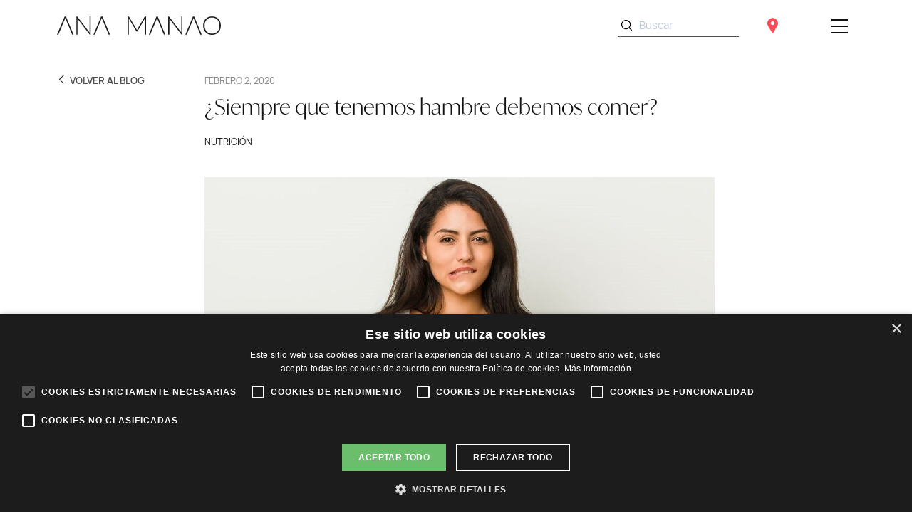

--- FILE ---
content_type: text/html; charset=UTF-8
request_url: https://www.anamanao.com/consejos-belleza/siempre-que-tenemos-hambre-debemos-comer
body_size: 11641
content:
<!DOCTYPE html>
<html lang="es">
    <head>
        <meta charset="UTF-8">
        <meta http-equiv="X-UA-Compatible" content="IE=edge">
        <meta name="viewport" content="width=device-width, initial-scale=1">
        
        
                    <title>¿Siempre que tenemos hambre debemos comer? - Ana Manao</title>
            <meta name="description" content="¿Siempre que tenemos hambre debemos comer? La respuesta es depende… y diréis, ¿depende de qué? Pues depende del tipo de hambre que sintamos.">
            
            <meta property="og:url" content="https://www.anamanao.com/consejos-belleza/siempre-que-tenemos-hambre-debemos-comer">
            <meta property="og:title" content="¿Siempre que tenemos hambre debemos comer? - Ana Manao">
            <meta property="og:description" content="¿Siempre que tenemos hambre debemos comer? La respuesta es depende… y diréis, ¿depende de qué? Pues depende del tipo de hambre que sintamos.">
            <meta property="og:image" content="https://www.anamanao.com/uploads/blog/siempre-que-tenemos-hambre-debemos-comer.jpeg">
            <meta property="og:image:width" content="1200">
            <meta property="og:image:height" content="628">
            <meta property="og:type" content="website">
            
            <meta property="twitter:card" content="summary_large_image" />
            <meta property="twitter:title" content="https://www.anamanao.com/consejos-belleza/siempre-que-tenemos-hambre-debemos-comer" />
            <meta property="twitter:description" content="¿Siempre que tenemos hambre debemos comer? La respuesta es depende… y diréis, ¿depende de qué? Pues depende del tipo de hambre que sintamos." />
            <meta property="twitter:image" content="https://www.anamanao.com/uploads/blog/siempre-que-tenemos-hambre-debemos-comer.jpeg" />
            
            
                
        
        <link rel="shortcut icon" href="/favicon.ico">

        
        <link rel="stylesheet" href="https://use.typekit.net/pcp6nkk.css">
        
        
        <link rel="stylesheet" href="https://unpkg.com/aos@2.3.1/dist/aos.css" />
        <link rel="stylesheet" href="https://unpkg.com/swiper@8.4.4/swiper-bundle.min.css" />
        <link rel="preload" as="style" href="https://www.anamanao.com/build/assets/app.3c35d44d.css" /><link rel="stylesheet" href="https://www.anamanao.com/build/assets/app.3c35d44d.css" />        <style >[wire\:loading], [wire\:loading\.delay], [wire\:loading\.inline-block], [wire\:loading\.inline], [wire\:loading\.block], [wire\:loading\.flex], [wire\:loading\.table], [wire\:loading\.grid], [wire\:loading\.inline-flex] {display: none;}[wire\:loading\.delay\.shortest], [wire\:loading\.delay\.shorter], [wire\:loading\.delay\.short], [wire\:loading\.delay\.long], [wire\:loading\.delay\.longer], [wire\:loading\.delay\.longest] {display:none;}[wire\:offline] {display: none;}[wire\:dirty]:not(textarea):not(input):not(select) {display: none;}input:-webkit-autofill, select:-webkit-autofill, textarea:-webkit-autofill {animation-duration: 50000s;animation-name: livewireautofill;}@keyframes livewireautofill { from {} }</style>

        
        <script type="text/javascript" charset="UTF-8" src="//cdn.cookie-script.com/s/99fb269cd319ed1e68a80de305726873.js"></script>

        
        <!-- Google tag (gtag.js) -->
<script async src="https://www.googletagmanager.com/gtag/js?id=G-D5ZFM72HW1"></script>
<script>
  window.dataLayer = window.dataLayer || [];
  function gtag(){dataLayer.push(arguments);}
  gtag('js', new Date());

  gtag('config', 'G-D5ZFM72HW1');
</script>

<!-- Google Tag Manager -->
<script>(function(w,d,s,l,i){w[l]=w[l]||[];w[l].push({'gtm.start':
new Date().getTime(),event:'gtm.js'});var f=d.getElementsByTagName(s)[0],
j=d.createElement(s),dl=l!='dataLayer'?'&l='+l:'';j.async=true;j.src=
'https://www.googletagmanager.com/gtm.js?id='+i+dl;f.parentNode.insertBefore(j,f);
})(window,document,'script','dataLayer','GTM-KB9N6TM');</script>
<!-- End Google Tag Manager -->

<!-- Oniad -->
<script type="text/javascript" src="https://tag.oniad.com/14ea87fa-63b5-11f0-bf09-2d88a65b60b0/" async defer></script>
<script type="text/javascript" src="https://tag.oniad.com/14ea87fa-63b5-11f0-bf09-2d88a65b60b0_engagement/" async defer></script>
         
    <script type="application/ld+json">
        {
            "@context": "https://schema.org",
            "@type": "BlogPosting",
            "headline": "¿Siempre que tenemos hambre debemos comer?",
            "image": "https://www.anamanao.com/uploads/blog/siempre-que-tenemos-hambre-debemos-comer.jpeg",
            "datePublished": "2026-01-19T18:38:10+01:00",
            "dateModified": "2026-01-19T18:38:10+01:00",
            "author": [{
                "@type": "Organization",
                "name": "Equipo Ana Manao",
                "url": "https://www.anamanao.com/nosotros"
              }]
          }
    </script>

        <!-- HTML5 Shim and Respond.js IE8 support of HTML5 elements and media queries -->
        <!-- WARNING: Respond.js doesn't work if you view the page via file:// -->
          <!--[if lt IE 9]>
            <script src="https://oss.maxcdn.com/html5shiv/3.7.2/html5shiv.min.js"></script>
            <script src="https://oss.maxcdn.com/respond/1.4.2/respond.min.js"></script>
            <![endif]-->
    </head>

    <body id="body-scroll" class="pages-post lang-es">

        
        <!-- Google Tag Manager (noscript) -->
        <noscript><iframe src="https://www.googletagmanager.com/ns.html?id=GTM-KB9N6TM"
            height="0" width="0" style="display:none;visibility:hidden"></iframe></noscript>
            <!-- End Google Tag Manager (noscript) -->

        
        <div id="preloader">
    <div class="preloader__content">
        <div class="preloader__svg">
            <img class="preloader__ana-manao" src="/img/loader--ana-manao.svg" alt="Cargando página">
            <img class="preloader__calidad" src="/img/loader--calidad.svg" alt="Cargando página">
        </div>
    </div>
</div>
        
        <header id="header">
    <div id="header__layer"></div>

    
    <div class="container">
        <div class="header__toggle">
            <span>-</span>
            <span>-</span>
            <span>-</span>
        </div>
        <div class="header__row row">
            <a class="header__logo" href="/">
                <img src="/uploads/logo-ana-manao.svg" alt="Logo Ana Manao">
            </a>
            <div class="header__content col">
                <div class="row">
                    <form action="/buscador" method="GET" class="header__search row">
                        <input type="hidden" name="_token" value="mN3sf8Vo8NCSfEhQmtwqjVJrocwIuuzwk2PkMN83">                        <img class="search__icon" src="/img/icons/icon--search.svg" alt="">
                        <input class="search__text col" placeholder="Buscar" name="search">
                    </form>
                    <div class="header__extra col-auto">
                        <a class="header__icon icon icon--location" href="/centros"></a>
                        
                    </div>
                </div>
            </div>
        </div>

        
        <nav class="header__collapse col">
            <div class="collapse__container">
                <ul class="menu__main-level menu__level current-menu" data-menu="main">
                    
                                                                                                        <li class="nav-item">
                                    <a class="header__link" href="/inicio" target="_self">Inicio</a>
                                </li>
                                                                                                                                                            <li class="nav-item">
                                    <a class="header__link" data-submenu="submenu-18">Tratamientos faciales</a>
                                </li>
                                                                                                                                                                                                                                                                                                                                                                                                                                                                                                                                                                                                                                                                                                                                                                                                                                                                                                                                                                                                                                                                                                                                                                                                                <li class="nav-item">
                                    <a class="header__link" data-submenu="submenu-40">Tratamientos corporales</a>
                                </li>
                                                                                                                                                                                                                                                                                                                                                                                                                                                                                                                                                                                                                                                                                                                                                                                                                                                                                                                                                                                                                                                                                                                                                                                                                                                            <li class="nav-item">
                                    <a class="header__link" data-submenu="submenu-24">Medicina estética</a>
                                </li>
                                                                                                                                                                                                                                                                                                                                                                                                                                                                                                                                                                                                                                                                                                                                                                                                                                                                                                                                                                                                                                                                            <li class="nav-item">
                                    <a class="header__link" data-submenu="submenu-99">Fisioterapia</a>
                                </li>
                                                                                                                                                                                                                                                                                                                                                                                                                                    <li class="nav-item">
                                    <a class="header__link" href="/promociones-belleza-estetica-zaragoza" target="_self">Promociones</a>
                                </li>
                                                                                                                                                            <li class="nav-item">
                                    <a class="header__link" href="/otros-servicios/beauty-party" target="_self">Beauty Party</a>
                                </li>
                                                                                                                                                            <li class="nav-item">
                                    <a class="header__link" href="/consejos-belleza" target="_self">Consejos Ana Manao</a>
                                </li>
                                                                                                                                                            <li class="nav-item">
                                    <a class="header__link" href="/franquicias" target="_self">Franquicias</a>
                                </li>
                                                                                                                                                            <li class="nav-item">
                                    <a class="header__link" href="/centros" target="_self">Tus centros AM</a>
                                </li>
                                                                                                                                                            <li class="nav-item">
                                    <a class="header__link" data-submenu="submenu-5">Quiénes somos</a>
                                </li>
                                                                                                                                                                                                                                                    <li class="nav-item">
                                    <a class="header__link" href="/contacto" target="_self">Contacto</a>
                                </li>
                                                                                        </ul>
                
                                                                            
                    <div class="menu__level" data-menu="submenu-18">
                        <div class="level__back">
                            <span class="back__link">Volver</span>
                            <h2 class="back__title">Tratamientos faciales</h2>
                        </div>
                        
                        <ul class="menu__list">
                                                            <li class="nav-item">
        <a class="header__link" href="/tratamientos-faciales-zaragoza" target="_self">Ver todos</a>
    </li>
                                                            <li class="nav-item">
        <a class="header__link" href="/tratamientos-faciales-zaragoza/radiofrecuencia-facial-indiba" target="_self">Radiofrecuencia facial Indiba</a>
    </li>
                                                            <li class="nav-item">
        <a class="header__link" href="/tratamientos-faciales-zaragoza/ona-de-indiba" target="_self">ONA de Indiba</a>
    </li>
                                                            <li class="nav-item">
        <a class="header__link" href="/tratamientos-faciales-zaragoza/higiene-facial-oxigenante-con-ultrasonidos-zaragoza" target="_self">Higiene facial oxigenante con ultrasonidos</a>
    </li>
                                                            <li class="nav-item">
        <a class="header__link" href="/tratamientos-faciales-zaragoza/fototerapia-led-zaragoza" target="_self">Fototerapia LED</a>
    </li>
                                                            <li class="nav-item">
        <a class="header__link" href="/tratamientos-faciales-zaragoza/acidos-cosmeticos-zaragoza" target="_self">Ácidos cosméticos</a>
    </li>
                                                            <li class="nav-item">
        <a 
        class="header__link" 
        data-bs-toggle="collapse" 
        href="#menuCollapse70" 
        role="button" 
        aria-expanded="false" 
        aria-controls="menuCollapse70"
        >
            Mirada
        </a>
        <ul class="collapse" id="menuCollapse70">
                            <li class="nav-item">
        <a class="header__link" href="/tratamientos-faciales-zaragoza/lifting-y-tinte-de-pestanas-zaragoza" target="_self">Lifting y tinte de pestañas</a>
    </li>
                            <li class="nav-item">
        <a class="header__link" href="/tratamientos-faciales-zaragoza/diseno-de-cejas-zaragoza" target="_self">Diseño de cejas</a>
    </li>
                    </ul>
    </li>
                                                            <li class="nav-item">
        <a 
        class="header__link" 
        data-bs-toggle="collapse" 
        href="#menuCollapse73" 
        role="button" 
        aria-expanded="false" 
        aria-controls="menuCollapse73"
        >
            Dermoestéticos antiedad
        </a>
        <ul class="collapse" id="menuCollapse73">
                            <li class="nav-item">
        <a class="header__link" href="/tratamientos-faciales-zaragoza/tratamiento-dermoestetico-antiedad-t-rides-eyes-arrugas-bolsas-ojeras-zaragoza" target="_self">T-Rides Eyes</a>
    </li>
                            <li class="nav-item">
        <a class="header__link" href="/tratamientos-faciales-zaragoza/tratamiento-dermoestetico-antiedad-lifting-acido-hialuronico-zaragoza" target="_self">Lifting ácido hialurónico</a>
    </li>
                    </ul>
    </li>
                                                            <li class="nav-item">
        <a 
        class="header__link" 
        data-bs-toggle="collapse" 
        href="#menuCollapse77" 
        role="button" 
        aria-expanded="false" 
        aria-controls="menuCollapse77"
        >
            Dermoestéticos limpieza / purificantes
        </a>
        <ul class="collapse" id="menuCollapse77">
                            <li class="nav-item">
        <a class="header__link" href="/tratamientos-faciales-zaragoza/tratamiento-dermoestetico-limpieza-linea-equilibrante-porosacne-zaragoza" target="_self">Línea equilibrante</a>
    </li>
                    </ul>
    </li>
                                                            <li class="nav-item">
        <a 
        class="header__link" 
        data-bs-toggle="collapse" 
        href="#menuCollapse80" 
        role="button" 
        aria-expanded="false" 
        aria-controls="menuCollapse80"
        >
            Dermoestéticos específicos
        </a>
        <ul class="collapse" id="menuCollapse80">
                            <li class="nav-item">
        <a class="header__link" href="/tratamientos-faciales-zaragoza/collagen-booster-de-bruno-vassari" target="_self">Collagen Booster</a>
    </li>
                            <li class="nav-item">
        <a class="header__link" href="/tratamientos-faciales-zaragoza/tratamiento-dermoestetico-especifico-piel-sensible-zaragoza" target="_self">Piel sensible</a>
    </li>
                            <li class="nav-item">
        <a class="header__link" href="/tratamientos-faciales-zaragoza/tratamiento-dermoestetico-especifico-t-radiance-vitamina-c-zaragoza" target="_self">T-Radiance Vitamina C</a>
    </li>
                    </ul>
    </li>
                                                            <li class="nav-item">
        <a 
        class="header__link" 
        data-bs-toggle="collapse" 
        href="#menuCollapse84" 
        role="button" 
        aria-expanded="false" 
        aria-controls="menuCollapse84"
        >
            Depilación
        </a>
        <ul class="collapse" id="menuCollapse84">
                            <li class="nav-item">
        <a class="header__link" href="/tratamientos-faciales-zaragoza/tratamiento-facial-depilacion-con-hilo-zaragoza" target="_self">Depilación con hilo</a>
    </li>
                            <li class="nav-item">
        <a class="header__link" href="/tratamientos-faciales-zaragoza/tratamiento-facial-depilacion-con-cera-zaragoza" target="_self">Depilación con cera</a>
    </li>
                            <li class="nav-item">
        <a class="header__link" href="/tratamientos-faciales-zaragoza/tratamiento-facial-depilacion-con-laser-de-diodo-zaragoza" target="_self">Depilación con láser de diodo</a>
    </li>
                    </ul>
    </li>
                                                            <li class="nav-item">
        <a class="header__link" href="/tratamientos-faciales-zaragoza/servicio-de-maquillaje-zaragoza" target="_self">Servicio de maquillaje</a>
    </li>
                                                    </ul>
                    </div>
                                                                                                                                                                                
                    <div class="menu__level" data-menu="submenu-70">
                        <div class="level__back">
                            <span class="back__link">Volver</span>
                            <h2 class="back__title">Mirada</h2>
                        </div>
                        
                        <ul class="menu__list">
                                                            <li class="nav-item">
        <a class="header__link" href="/tratamientos-faciales-zaragoza/lifting-y-tinte-de-pestanas-zaragoza" target="_self">Lifting y tinte de pestañas</a>
    </li>
                                                            <li class="nav-item">
        <a class="header__link" href="/tratamientos-faciales-zaragoza/diseno-de-cejas-zaragoza" target="_self">Diseño de cejas</a>
    </li>
                                                    </ul>
                    </div>
                                                                                                
                    <div class="menu__level" data-menu="submenu-73">
                        <div class="level__back">
                            <span class="back__link">Volver</span>
                            <h2 class="back__title">Dermoestéticos antiedad</h2>
                        </div>
                        
                        <ul class="menu__list">
                                                            <li class="nav-item">
        <a class="header__link" href="/tratamientos-faciales-zaragoza/tratamiento-dermoestetico-antiedad-t-rides-eyes-arrugas-bolsas-ojeras-zaragoza" target="_self">T-Rides Eyes</a>
    </li>
                                                            <li class="nav-item">
        <a class="header__link" href="/tratamientos-faciales-zaragoza/tratamiento-dermoestetico-antiedad-lifting-acido-hialuronico-zaragoza" target="_self">Lifting ácido hialurónico</a>
    </li>
                                                    </ul>
                    </div>
                                                                                                
                    <div class="menu__level" data-menu="submenu-77">
                        <div class="level__back">
                            <span class="back__link">Volver</span>
                            <h2 class="back__title">Dermoestéticos limpieza / purificantes</h2>
                        </div>
                        
                        <ul class="menu__list">
                                                            <li class="nav-item">
        <a class="header__link" href="/tratamientos-faciales-zaragoza/tratamiento-dermoestetico-limpieza-linea-equilibrante-porosacne-zaragoza" target="_self">Línea equilibrante</a>
    </li>
                                                    </ul>
                    </div>
                                                                            
                    <div class="menu__level" data-menu="submenu-80">
                        <div class="level__back">
                            <span class="back__link">Volver</span>
                            <h2 class="back__title">Dermoestéticos específicos</h2>
                        </div>
                        
                        <ul class="menu__list">
                                                            <li class="nav-item">
        <a class="header__link" href="/tratamientos-faciales-zaragoza/collagen-booster-de-bruno-vassari" target="_self">Collagen Booster</a>
    </li>
                                                            <li class="nav-item">
        <a class="header__link" href="/tratamientos-faciales-zaragoza/tratamiento-dermoestetico-especifico-piel-sensible-zaragoza" target="_self">Piel sensible</a>
    </li>
                                                            <li class="nav-item">
        <a class="header__link" href="/tratamientos-faciales-zaragoza/tratamiento-dermoestetico-especifico-t-radiance-vitamina-c-zaragoza" target="_self">T-Radiance Vitamina C</a>
    </li>
                                                    </ul>
                    </div>
                                                                                                                    
                    <div class="menu__level" data-menu="submenu-84">
                        <div class="level__back">
                            <span class="back__link">Volver</span>
                            <h2 class="back__title">Depilación</h2>
                        </div>
                        
                        <ul class="menu__list">
                                                            <li class="nav-item">
        <a class="header__link" href="/tratamientos-faciales-zaragoza/tratamiento-facial-depilacion-con-hilo-zaragoza" target="_self">Depilación con hilo</a>
    </li>
                                                            <li class="nav-item">
        <a class="header__link" href="/tratamientos-faciales-zaragoza/tratamiento-facial-depilacion-con-cera-zaragoza" target="_self">Depilación con cera</a>
    </li>
                                                            <li class="nav-item">
        <a class="header__link" href="/tratamientos-faciales-zaragoza/tratamiento-facial-depilacion-con-laser-de-diodo-zaragoza" target="_self">Depilación con láser de diodo</a>
    </li>
                                                    </ul>
                    </div>
                                                                                                                                        
                    <div class="menu__level" data-menu="submenu-40">
                        <div class="level__back">
                            <span class="back__link">Volver</span>
                            <h2 class="back__title">Tratamientos corporales</h2>
                        </div>
                        
                        <ul class="menu__list">
                                                            <li class="nav-item">
        <a class="header__link" href="/tratamientos-corporales-zaragoza" target="_self">Ver todos</a>
    </li>
                                                            <li class="nav-item">
        <a class="header__link" href="/tratamientos-corporales-zaragoza/radiofrecuencia-corporal-indiba-zaragoza" target="_self">Radiofrecuencia corporal Indiba</a>
    </li>
                                                            <li class="nav-item">
        <a class="header__link" href="/tratamientos-corporales-zaragoza/criolipolisis-zaragoza" target="_self">Criolipólisis</a>
    </li>
                                                            <li class="nav-item">
        <a class="header__link" href="/tratamientos-corporales-zaragoza/ondas-de-choque-zaragoza" target="_self">Ondas de choque</a>
    </li>
                                                            <li class="nav-item">
        <a 
        class="header__link" 
        data-bs-toggle="collapse" 
        href="#menuCollapse53" 
        role="button" 
        aria-expanded="false" 
        aria-controls="menuCollapse53"
        >
            Específicos dermoestéticos
        </a>
        <ul class="collapse" id="menuCollapse53">
                            <li class="nav-item">
        <a class="header__link" href="/tratamientos-corporales-zaragoza/tratamiento-anticelulitico-zaragoza" target="_self">Tratamiento anticelulítico</a>
    </li>
                            <li class="nav-item">
        <a class="header__link" href="/tratamientos-corporales-zaragoza/tratamiento-reductor-yesoterapia" target="_self">Tratamiento reductor Yesoterapia</a>
    </li>
                            <li class="nav-item">
        <a class="header__link" href="/tratamientos-corporales-zaragoza/tratamiento-reductor-zaragoza" target="_self">Tratamiento reductor</a>
    </li>
                            <li class="nav-item">
        <a class="header__link" href="/tratamientos-corporales-zaragoza/tratamiento-remodelante-revolution-zaragoza" target="_self">Tratamiento remodelante revolution</a>
    </li>
                    </ul>
    </li>
                                                            <li class="nav-item">
        <a class="header__link" href="/tratamientos-corporales-zaragoza/exfoliacion-hidratacion-zaragoza" target="_self">Exfoliación + Hidratación</a>
    </li>
                                                            <li class="nav-item">
        <a class="header__link" href="/tratamientos-corporales-zaragoza/adelgazamiento-personalizado-zaragoza" target="_self">Adelgazamiento personalizado</a>
    </li>
                                                            <li class="nav-item">
        <a class="header__link" href="/tratamientos-corporales-zaragoza/presoterapia-zaragoza" target="_self">Presoterapia</a>
    </li>
                                                            <li class="nav-item">
        <a 
        class="header__link" 
        data-bs-toggle="collapse" 
        href="#menuCollapse59" 
        role="button" 
        aria-expanded="false" 
        aria-controls="menuCollapse59"
        >
            Masajes
        </a>
        <ul class="collapse" id="menuCollapse59">
                            <li class="nav-item">
        <a class="header__link" href="/tratamientos-corporales-zaragoza/masaje-relajante-aromassage-relax-zaragoza" target="_self">Masaje relajante – Aromassage relax</a>
    </li>
                            <li class="nav-item">
        <a class="header__link" href="/tratamientos-corporales-zaragoza/quiromasaje-terapeutico-deportivo-zaragoza" target="_self">Quiromasaje terapéutico / deportivo</a>
    </li>
                            <li class="nav-item">
        <a class="header__link" href="/tratamientos-corporales-zaragoza/masajes-esteticos-zaragoza" target="_self">Masajes estéticos</a>
    </li>
                            <li class="nav-item">
        <a class="header__link" href="/tratamientos-corporales-zaragoza/rituales-de-belleza-facial-y-corporal-zaragoza" target="_self">Rituales de belleza facial y corporal</a>
    </li>
                    </ul>
    </li>
                                                            <li class="nav-item">
        <a 
        class="header__link" 
        data-bs-toggle="collapse" 
        href="#menuCollapse63" 
        role="button" 
        aria-expanded="false" 
        aria-controls="menuCollapse63"
        >
            Depilación
        </a>
        <ul class="collapse" id="menuCollapse63">
                            <li class="nav-item">
        <a class="header__link" href="/tratamientos-corporales-zaragoza/depilacion-con-laser-de-diodo-zaragoza" target="_self">Depilación con láser de diodo</a>
    </li>
                            <li class="nav-item">
        <a class="header__link" href="/tratamientos-corporales-zaragoza/depilacion-con-cera-zaragoza" target="_self">Depilación con cera</a>
    </li>
                    </ul>
    </li>
                                                            <li class="nav-item">
        <a class="header__link" href="/tratamientos-corporales-zaragoza/terapia-laser-para-dejar-de-fumar-zaragoza" target="_self">Terapia láser para dejar de fumar</a>
    </li>
                                                            <li class="nav-item">
        <a 
        class="header__link" 
        data-bs-toggle="collapse" 
        href="#menuCollapse92" 
        role="button" 
        aria-expanded="false" 
        aria-controls="menuCollapse92"
        >
            Manos y pies
        </a>
        <ul class="collapse" id="menuCollapse92">
                            <li class="nav-item">
        <a class="header__link" href="/tratamientos-corporales-zaragoza/tratamientos-mano-y-pies-manicura-zaragoza" target="_self">Manicura</a>
    </li>
                            <li class="nav-item">
        <a class="header__link" href="/tratamientos-corporales-zaragoza/tratamientos-mano-y-pies-pedicura-zaragoza" target="_self">Pedicura</a>
    </li>
                    </ul>
    </li>
                                                    </ul>
                    </div>
                                                                                                                                        
                    <div class="menu__level" data-menu="submenu-53">
                        <div class="level__back">
                            <span class="back__link">Volver</span>
                            <h2 class="back__title">Específicos dermoestéticos</h2>
                        </div>
                        
                        <ul class="menu__list">
                                                            <li class="nav-item">
        <a class="header__link" href="/tratamientos-corporales-zaragoza/tratamiento-anticelulitico-zaragoza" target="_self">Tratamiento anticelulítico</a>
    </li>
                                                            <li class="nav-item">
        <a class="header__link" href="/tratamientos-corporales-zaragoza/tratamiento-reductor-yesoterapia" target="_self">Tratamiento reductor Yesoterapia</a>
    </li>
                                                            <li class="nav-item">
        <a class="header__link" href="/tratamientos-corporales-zaragoza/tratamiento-reductor-zaragoza" target="_self">Tratamiento reductor</a>
    </li>
                                                            <li class="nav-item">
        <a class="header__link" href="/tratamientos-corporales-zaragoza/tratamiento-remodelante-revolution-zaragoza" target="_self">Tratamiento remodelante revolution</a>
    </li>
                                                    </ul>
                    </div>
                                                                                                                                                                                                    
                    <div class="menu__level" data-menu="submenu-59">
                        <div class="level__back">
                            <span class="back__link">Volver</span>
                            <h2 class="back__title">Masajes</h2>
                        </div>
                        
                        <ul class="menu__list">
                                                            <li class="nav-item">
        <a class="header__link" href="/tratamientos-corporales-zaragoza/masaje-relajante-aromassage-relax-zaragoza" target="_self">Masaje relajante – Aromassage relax</a>
    </li>
                                                            <li class="nav-item">
        <a class="header__link" href="/tratamientos-corporales-zaragoza/quiromasaje-terapeutico-deportivo-zaragoza" target="_self">Quiromasaje terapéutico / deportivo</a>
    </li>
                                                            <li class="nav-item">
        <a class="header__link" href="/tratamientos-corporales-zaragoza/masajes-esteticos-zaragoza" target="_self">Masajes estéticos</a>
    </li>
                                                            <li class="nav-item">
        <a class="header__link" href="/tratamientos-corporales-zaragoza/rituales-de-belleza-facial-y-corporal-zaragoza" target="_self">Rituales de belleza facial y corporal</a>
    </li>
                                                    </ul>
                    </div>
                                                                                                                                        
                    <div class="menu__level" data-menu="submenu-63">
                        <div class="level__back">
                            <span class="back__link">Volver</span>
                            <h2 class="back__title">Depilación</h2>
                        </div>
                        
                        <ul class="menu__list">
                                                            <li class="nav-item">
        <a class="header__link" href="/tratamientos-corporales-zaragoza/depilacion-con-laser-de-diodo-zaragoza" target="_self">Depilación con láser de diodo</a>
    </li>
                                                            <li class="nav-item">
        <a class="header__link" href="/tratamientos-corporales-zaragoza/depilacion-con-cera-zaragoza" target="_self">Depilación con cera</a>
    </li>
                                                    </ul>
                    </div>
                                                                                                                    
                    <div class="menu__level" data-menu="submenu-92">
                        <div class="level__back">
                            <span class="back__link">Volver</span>
                            <h2 class="back__title">Manos y pies</h2>
                        </div>
                        
                        <ul class="menu__list">
                                                            <li class="nav-item">
        <a class="header__link" href="/tratamientos-corporales-zaragoza/tratamientos-mano-y-pies-manicura-zaragoza" target="_self">Manicura</a>
    </li>
                                                            <li class="nav-item">
        <a class="header__link" href="/tratamientos-corporales-zaragoza/tratamientos-mano-y-pies-pedicura-zaragoza" target="_self">Pedicura</a>
    </li>
                                                    </ul>
                    </div>
                                                                                                
                    <div class="menu__level" data-menu="submenu-24">
                        <div class="level__back">
                            <span class="back__link">Volver</span>
                            <h2 class="back__title">Medicina estética</h2>
                        </div>
                        
                        <ul class="menu__list">
                                                            <li class="nav-item">
        <a class="header__link" href="/medicina-estetica-zaragoza" target="_self">Ver todos</a>
    </li>
                                                            <li class="nav-item">
        <a 
        class="header__link" 
        data-bs-toggle="collapse" 
        href="#menuCollapse26" 
        role="button" 
        aria-expanded="false" 
        aria-controls="menuCollapse26"
        >
            Facial
        </a>
        <ul class="collapse" id="menuCollapse26">
                            <li class="nav-item">
        <a class="header__link" href="/medicina-estetica-zaragoza/antiarrugas-en-tercio-superior-zaragoza" target="_self">Antiarrugas tercio superior</a>
    </li>
                            <li class="nav-item">
        <a class="header__link" href="/medicina-estetica-zaragoza/biolifting-inductor-de-colageno-hidroxiapatita-calcica-zaragoza" target="_self">Biolifting inductor de colágeno – Hidroxiapatita cálcica</a>
    </li>
                            <li class="nav-item">
        <a class="header__link" href="/" target="_self">Hidratación de labios con ácido hialurónico</a>
    </li>
                            <li class="nav-item">
        <a class="header__link" href="/medicina-estetica-zaragoza/induccion-de-colageno-con-acido-poli-l-lactico" target="_self">Inducción de colágeno ácido Poli-L-láctico</a>
    </li>
                            <li class="nav-item">
        <a class="header__link" href="/medicina-estetica-zaragoza/ipl-medico-estetico" target="_self">IPL médico estético</a>
    </li>
                            <li class="nav-item">
        <a class="header__link" href="/medicina-estetica-zaragoza/masculinizacion-facial-zaragoza" target="_self">Masculinización facial</a>
    </li>
                            <li class="nav-item">
        <a class="header__link" href="/medicina-estetica-zaragoza/mesoterapia-facial-zaragoza" target="_self">Mesoterapia facial</a>
    </li>
                            <li class="nav-item">
        <a class="header__link" href="/medicina-estetica-zaragoza/mejora-estetica-del-bruxismo-zaragoza" target="_self">Mejora estética del bruxismo</a>
    </li>
                            <li class="nav-item">
        <a class="header__link" href="/medicina-estetica-zaragoza/mesoterapia-en-ojeras-zaragoza" target="_self">Mesoterapia en ojeras</a>
    </li>
                            <li class="nav-item">
        <a class="header__link" href="/medicina-estetica-zaragoza/peeling-quimico-zaragoza" target="_self">Peeling químico</a>
    </li>
                            <li class="nav-item">
        <a class="header__link" href="/medicina-estetica-zaragoza/relleno-con-acido-hialuronico-armonizacion-facial-zaragoza" target="_self">Relleno con ácido hialurónico – Armonización facial</a>
    </li>
                            <li class="nav-item">
        <a class="header__link" href="/medicina-estetica-zaragoza/ultra-hidratacion-con-acido-hialuronico" target="_self">Ultra hidratación con ácido hialurónico</a>
    </li>
                    </ul>
    </li>
                                                            <li class="nav-item">
        <a 
        class="header__link" 
        data-bs-toggle="collapse" 
        href="#menuCollapse37" 
        role="button" 
        aria-expanded="false" 
        aria-controls="menuCollapse37"
        >
            Corporal
        </a>
        <ul class="collapse" id="menuCollapse37">
                            <li class="nav-item">
        <a class="header__link" href="/medicina-estetica-zaragoza/esclerosis-de-varices" target="_self">Esclerosis de varices</a>
    </li>
                            <li class="nav-item">
        <a class="header__link" href="/medicina-estetica-zaragoza/tratamiento-hipersudoracion" target="_self">Hipersudoración</a>
    </li>
                            <li class="nav-item">
        <a class="header__link" href="/medicina-estetica-zaragoza/mesoterapia-corporal-zaragoza" target="_self">Mesoterapia corporal</a>
    </li>
                    </ul>
    </li>
                                                            <li class="nav-item">
        <a 
        class="header__link" 
        data-bs-toggle="collapse" 
        href="#menuCollapse38" 
        role="button" 
        aria-expanded="false" 
        aria-controls="menuCollapse38"
        >
            Capilar
        </a>
        <ul class="collapse" id="menuCollapse38">
                            <li class="nav-item">
        <a class="header__link" href="/medicina-estetica-zaragoza/mesoterapia-capilar-zaragoza" target="_self">Mesoterapia capilar</a>
    </li>
                    </ul>
    </li>
                                                    </ul>
                    </div>
                                                                            
                    <div class="menu__level" data-menu="submenu-26">
                        <div class="level__back">
                            <span class="back__link">Volver</span>
                            <h2 class="back__title">Facial</h2>
                        </div>
                        
                        <ul class="menu__list">
                                                            <li class="nav-item">
        <a class="header__link" href="/medicina-estetica-zaragoza/antiarrugas-en-tercio-superior-zaragoza" target="_self">Antiarrugas tercio superior</a>
    </li>
                                                            <li class="nav-item">
        <a class="header__link" href="/medicina-estetica-zaragoza/biolifting-inductor-de-colageno-hidroxiapatita-calcica-zaragoza" target="_self">Biolifting inductor de colágeno – Hidroxiapatita cálcica</a>
    </li>
                                                            <li class="nav-item">
        <a class="header__link" href="/" target="_self">Hidratación de labios con ácido hialurónico</a>
    </li>
                                                            <li class="nav-item">
        <a class="header__link" href="/medicina-estetica-zaragoza/induccion-de-colageno-con-acido-poli-l-lactico" target="_self">Inducción de colágeno ácido Poli-L-láctico</a>
    </li>
                                                            <li class="nav-item">
        <a class="header__link" href="/medicina-estetica-zaragoza/ipl-medico-estetico" target="_self">IPL médico estético</a>
    </li>
                                                            <li class="nav-item">
        <a class="header__link" href="/medicina-estetica-zaragoza/masculinizacion-facial-zaragoza" target="_self">Masculinización facial</a>
    </li>
                                                            <li class="nav-item">
        <a class="header__link" href="/medicina-estetica-zaragoza/mesoterapia-facial-zaragoza" target="_self">Mesoterapia facial</a>
    </li>
                                                            <li class="nav-item">
        <a class="header__link" href="/medicina-estetica-zaragoza/mejora-estetica-del-bruxismo-zaragoza" target="_self">Mejora estética del bruxismo</a>
    </li>
                                                            <li class="nav-item">
        <a class="header__link" href="/medicina-estetica-zaragoza/mesoterapia-en-ojeras-zaragoza" target="_self">Mesoterapia en ojeras</a>
    </li>
                                                            <li class="nav-item">
        <a class="header__link" href="/medicina-estetica-zaragoza/peeling-quimico-zaragoza" target="_self">Peeling químico</a>
    </li>
                                                            <li class="nav-item">
        <a class="header__link" href="/medicina-estetica-zaragoza/relleno-con-acido-hialuronico-armonizacion-facial-zaragoza" target="_self">Relleno con ácido hialurónico – Armonización facial</a>
    </li>
                                                            <li class="nav-item">
        <a class="header__link" href="/medicina-estetica-zaragoza/ultra-hidratacion-con-acido-hialuronico" target="_self">Ultra hidratación con ácido hialurónico</a>
    </li>
                                                    </ul>
                    </div>
                                                                                                                                                                                                                                                                                                        
                    <div class="menu__level" data-menu="submenu-37">
                        <div class="level__back">
                            <span class="back__link">Volver</span>
                            <h2 class="back__title">Corporal</h2>
                        </div>
                        
                        <ul class="menu__list">
                                                            <li class="nav-item">
        <a class="header__link" href="/medicina-estetica-zaragoza/esclerosis-de-varices" target="_self">Esclerosis de varices</a>
    </li>
                                                            <li class="nav-item">
        <a class="header__link" href="/medicina-estetica-zaragoza/tratamiento-hipersudoracion" target="_self">Hipersudoración</a>
    </li>
                                                            <li class="nav-item">
        <a class="header__link" href="/medicina-estetica-zaragoza/mesoterapia-corporal-zaragoza" target="_self">Mesoterapia corporal</a>
    </li>
                                                    </ul>
                    </div>
                                                                                                                    
                    <div class="menu__level" data-menu="submenu-38">
                        <div class="level__back">
                            <span class="back__link">Volver</span>
                            <h2 class="back__title">Capilar</h2>
                        </div>
                        
                        <ul class="menu__list">
                                                            <li class="nav-item">
        <a class="header__link" href="/medicina-estetica-zaragoza/mesoterapia-capilar-zaragoza" target="_self">Mesoterapia capilar</a>
    </li>
                                                    </ul>
                    </div>
                                                                            
                    <div class="menu__level" data-menu="submenu-99">
                        <div class="level__back">
                            <span class="back__link">Volver</span>
                            <h2 class="back__title">Fisioterapia</h2>
                        </div>
                        
                        <ul class="menu__list">
                                                            <li class="nav-item">
        <a class="header__link" href="/fisioterapia/deportiva" target="_self">Deportiva</a>
    </li>
                                                            <li class="nav-item">
        <a class="header__link" href="/fisioterapia/dolor-cronico" target="_self">Dolor crónico</a>
    </li>
                                                            <li class="nav-item">
        <a class="header__link" href="/fisioterapia/tratamiento-ictus" target="_self">Ictus</a>
    </li>
                                                            <li class="nav-item">
        <a class="header__link" href="/fisioterapia/suelo-pélvico" target="_self">Suelo pélvico</a>
    </li>
                                                            <li class="nav-item">
        <a class="header__link" href="/fisioterapia/fisioestetica" target="_self">Fisioestética</a>
    </li>
                                                            <li class="nav-item">
        <a class="header__link" href="/fisioterapia/articulacion-temporomandibular" target="_self">ATM - articulación temporomandibular</a>
    </li>
                                                    </ul>
                    </div>
                                                                                                                                                                                                                                                                                    
                    <div class="menu__level" data-menu="submenu-5">
                        <div class="level__back">
                            <span class="back__link">Volver</span>
                            <h2 class="back__title">Quiénes somos</h2>
                        </div>
                        
                        <ul class="menu__list">
                                                            <li class="nav-item">
        <a class="header__link" href="/nosotros" target="_self">Nosotros</a>
    </li>
                                                            <li class="nav-item">
        <a class="header__link" href="/trabaja-en-ana-manao" target="_self">Únete al equipo</a>
    </li>
                                                    </ul>
                    </div>
                                                                                        </div>
        </nav>
    </div>
</header>
        
        <div id="content-wrap">
            <div id="menu-layer"></div>
            <div class="post__container container">
    <div class="row">
        <div class="post__back col-md-3 col-lg-2">
            <a class="back__link" href="/consejos-belleza">Volver al blog</a>
        </div>
        
        <main class="post__content col-md-9 col-lg-8">
            <span class="post__date">febrero 2, 2020</span>
            <h1 class="post__title">¿Siempre que tenemos hambre debemos comer?</h1>

                            <div class="post__categories col-auto">
                                            <a href="/consejos-belleza/categoria/nutricion" class="post__category">Nutrición</a>
                                    </div>
            
            <div class="post__image">
                <picture >
                                            <source srcset="/imagecache/width/uploads/blog/siempre-que-tenemos-hambre-debemos-comer.jpeg?size=450, /imagecache/width/uploads/blog/siempre-que-tenemos-hambre-debemos-comer.jpeg?size=900 2x" 
                                        media="(max-width:450px)"
                                >

                                                            <source srcset="/imagecache/width/uploads/blog/siempre-que-tenemos-hambre-debemos-comer.jpeg?size=1100, /imagecache/width/uploads/blog/siempre-que-tenemos-hambre-debemos-comer.jpeg?size=2200 2x" 
                                >

                                    <img src="/imagecache/width/uploads/blog/siempre-que-tenemos-hambre-debemos-comer.jpeg?size=1100" alt="" loading=lazy>
                                    </picture>

    


            </div>

            <div class="post__description">
                <p>&iquest;Siempre que tenemos hambre debemos comer? <strong>La respuesta es depende&hellip;</strong> y dir&eacute;is, &iquest;depende de qu&eacute;? Pues depende del <strong>tipo de hambre</strong> que sintamos.</p>
<p>Actualmente se han definido hasta <strong>7 tipos de hambre diferentes</strong>. Para poder establecer una diferencia clara os voy a hablar de los dos tipos m&aacute;s importantes.</p>
<p>Estos son el <strong>hambre fisiol&oacute;gica</strong> y el <strong>hambre emocional</strong>. Como bien indica el nombre se puede entender que son muy diferentes entre s&iacute;.</p>
<h2>Aprende a identificar el tipo de hambre: hambre fisiol&oacute;gica o hambre emocional</h2>
<p>Para que vosotros mismo pod&aacute;is <strong>identificar el hambre que ten&eacute;is</strong> en diferentes momentos, pod&eacute;is haceros alguna de las siguientes preguntas:</p>
<ul>
<li>&iquest;Hace cu&aacute;nto tiempo han comenzado mis ganas de comer?</li>
<li>&iquest;Puedo aguantar unos 30 minutos sin comer?</li>
<li>&iquest;Qu&eacute; me apetece comer?</li>
<li>&iquest;D&oacute;nde siento el hambre?</li>
<li>&iquest;Tengo algun antojo especifico?</li>
</ul>
<p>Generalmente, respondi&eacute;ndonos a estas preguntas, <strong>nosotros mismos podemos identificar de qu&eacute; hambre se trata</strong>.</p>
<h3>Hambre fisiol&oacute;gica</h3>
<p>Cuando hablamos de hambre fisiol&oacute;gica, estamos hablando de aquella que comienza poco a poco y que es paciente. Es decir, podemos aguantar m&aacute;s de 30 minutos despu&eacute;s de haberla sentido. Adem&aacute;s, <strong>nos apetece comida real</strong> y se siente a nivel del est&oacute;mago.</p>
<h3>Hambre emocional</h3>
<p>Cuando hablamos de hambre emocional, es todo lo contrario. El hambre emocional es una sensaci&oacute;n que comienza muy r&aacute;pido y no puede esperar. Y, adem&aacute;s, <strong>nos pide alg&uacute;n antojo</strong> como boller&iacute;a, chocolate, gominolas y dulces&hellip; se podr&iacute;a decir que alimentos menos saludables.</p>
            </div>
        </main>
    </div>
</div>

<aside class="related-post">
    <div class="container">
        <header class="related-post__header">
            <h2 class="related-post__subtitle">Relacionados</h2>
            <h3 class="related-post__title">Otros consejos Ana Manao</h3>
        </header>
        <div class="row"> 
                            
                                <article class="post-item col-6 col-md-4 col-xl-3 ">
                    <a href="/consejos-belleza/fotodepilacion-ipl-hombres" target="_self">
    <div class="post__image image--wrapper">
        <div class="post__icon">
            <img src="/uploads/tratamientos/icon--am.svg" alt="">
        </div>
        <img 
                srcset="/imagecache/width/uploads/blog/fotodepilacion-ipl-hombres.jpeg?size=560, 
                        /imagecache/width/uploads/blog/fotodepilacion-ipl-hombres.jpeg?size=1120 2x" 

                src="/imagecache/width/uploads/blog/fotodepilacion-ipl-hombres.jpeg?size=560" 

                alt="" loading=lazy>


    


    </div>
</a>

<div class="post__extra row">
    <span class="post__date col-auto">octubre 25, 2017</span>
            <div class="post__categories col-auto">
                            <a href="/consejos-belleza/categoria/consejos" class="post__category">Consejos</a>
                    </div>
    </div>

<a class="post__information" href="/consejos-belleza/fotodepilacion-ipl-hombres" target="_self">
    <h2 class="post__title col-12">Fotodepilación IPL para hombres: todo lo que necesitas saber</h2>
    <div class="post__description col-12">
        Llega el verano y queremos salir y disfrutar al máximo del tiempo: quedadas con amigos en terrazas, escapadas a la montaña o a la playa, paseos al aire libre. Te contamos 7 sencillos consejos para conseguir un bronceado bonito y uniforme.
    </div>
</a>                </article>
                            
                                <article class="post-item col-6 col-md-4 col-xl-3 ">
                    <a href="/consejos-belleza/los-metodos-de-depilacion-mas-comunes" target="_self">
    <div class="post__image image--wrapper">
        <div class="post__icon">
            <img src="/uploads/tratamientos/icon--am.svg" alt="">
        </div>
        <img 
                srcset="/imagecache/width/uploads/blog/los-metodos-de-depilacion-mas-comunes.jpeg?size=560, 
                        /imagecache/width/uploads/blog/los-metodos-de-depilacion-mas-comunes.jpeg?size=1120 2x" 

                src="/imagecache/width/uploads/blog/los-metodos-de-depilacion-mas-comunes.jpeg?size=560" 

                alt="" loading=lazy>


    


    </div>
</a>

<div class="post__extra row">
    <span class="post__date col-auto">noviembre 18, 2018</span>
            <div class="post__categories col-auto">
                            <a href="/consejos-belleza/categoria/consejos" class="post__category">Consejos</a>,
                            <a href="/consejos-belleza/categoria/depilacion" class="post__category">Depilación</a>
                    </div>
    </div>

<a class="post__information" href="/consejos-belleza/los-metodos-de-depilacion-mas-comunes" target="_self">
    <h2 class="post__title col-12">Los métodos de depilación más comunes</h2>
    <div class="post__description col-12">
        ¿Conoces todos los métodos de depilación que existen? En este artículo vamos a hacer un repaso a los más conocidos, para que puedas elegir el que más se adapte a tus necesidades.
    </div>
</a>                </article>
                            
                                <article class="post-item col-6 col-md-4 col-xl-3 d-none d-md-block">
                    <a href="/consejos-belleza/el-poder-de-la-fisioterapia" target="_self">
    <div class="post__image image--wrapper">
        <div class="post__icon">
            <img src="/uploads/tratamientos/icon--am.svg" alt="">
        </div>
        <img 
                srcset="/imagecache/width/uploads/blog/blog-1200x800-px---fisioterapia.jpg?size=560, 
                        /imagecache/width/uploads/blog/blog-1200x800-px---fisioterapia.jpg?size=1120 2x" 

                src="/imagecache/width/uploads/blog/blog-1200x800-px---fisioterapia.jpg?size=560" 

                alt="" loading=lazy>


    


    </div>
</a>

<div class="post__extra row">
    <span class="post__date col-auto">agosto 28, 2025</span>
            <div class="post__categories col-auto">
                            <a href="/consejos-belleza/categoria/fisioterapia" class="post__category">Fisioterapia</a>
                    </div>
    </div>

<a class="post__information" href="/consejos-belleza/el-poder-de-la-fisioterapia" target="_self">
    <h2 class="post__title col-12">El poder de la fisioterapia</h2>
    <div class="post__description col-12">
        Conscientes del poder de la fisioterapia sobre el cuerpo y la mente, en Ana Manao damos un paso más en tu bienestar e incorporamos e incorporamos este servicio.
    </div>
</a>                </article>
                            
                                <article class="post-item col-6 col-md-4 col-xl-3 d-none d-xl-block">
                    <a href="/consejos-belleza/beneficios-exfoliacion-corporal" target="_self">
    <div class="post__image image--wrapper">
        <div class="post__icon">
            <img src="/uploads/tratamientos/icon--am.svg" alt="">
        </div>
        <img 
                srcset="/imagecache/width/uploads/blog/beneficios-exfoliacion-corporal.jpeg?size=560, 
                        /imagecache/width/uploads/blog/beneficios-exfoliacion-corporal.jpeg?size=1120 2x" 

                src="/imagecache/width/uploads/blog/beneficios-exfoliacion-corporal.jpeg?size=560" 

                alt="" loading=lazy>


    


    </div>
</a>

<div class="post__extra row">
    <span class="post__date col-auto">junio 26, 2018</span>
            <div class="post__categories col-auto">
                            <a href="/consejos-belleza/categoria/consejos" class="post__category">Consejos</a>
                    </div>
    </div>

<a class="post__information" href="/consejos-belleza/beneficios-exfoliacion-corporal" target="_self">
    <h2 class="post__title col-12">Beneficios de nuestra Exfoliación Corporal</h2>
    <div class="post__description col-12">
        Uno de los secretos detrás de una piel luminosa y radiante tanto del rostro como del cuerpo, es eliminar sus células muertas y otras impurezas. Preparar tu piel para cualquier tratamiento o exposición solar, ahora con el buen tiempo, es fundamental para...
    </div>
</a>                </article>
                    </div>
    </div>
</aside>


        </div>

        
        <a href="#body-scroll" id="to-top" class="js-scroll">
</a>        
        
        <footer id="footer">
    
    <div class="footer__content">
        <div class="container">
            <div class="row justify-content-space-between">
                <div class="footer__column-1 col-12 col-md-6 col-lg-4">
                    
                    <div class="newsletter">
                        <!-- Begin Brevo Form -->
<!-- START - We recommend to place the below code in head tag of your website html  -->
<style>
    /* @font-face {
      font-display: block;
      font-family: Roboto;
      src: url(https://assets.brevo.com/font/Roboto/Latin/normal/normal/7529907e9eaf8ebb5220c5f9850e3811.woff2) format("woff2"), url(https://assets.brevo.com/font/Roboto/Latin/normal/normal/25c678feafdc175a70922a116c9be3e7.woff) format("woff")
    }
  
    @font-face {
      font-display: fallback;
      font-family: Roboto;
      font-weight: 600;
      src: url(https://assets.brevo.com/font/Roboto/Latin/medium/normal/6e9caeeafb1f3491be3e32744bc30440.woff2) format("woff2"), url(https://assets.brevo.com/font/Roboto/Latin/medium/normal/71501f0d8d5aa95960f6475d5487d4c2.woff) format("woff")
    }
  
    @font-face {
      font-display: fallback;
      font-family: Roboto;
      font-weight: 700;
      src: url(https://assets.brevo.com/font/Roboto/Latin/bold/normal/3ef7cf158f310cf752d5ad08cd0e7e60.woff2) format("woff2"), url(https://assets.brevo.com/font/Roboto/Latin/bold/normal/ece3a1d82f18b60bcce0211725c476aa.woff) format("woff")
    }
  
    #sib-container input:-ms-input-placeholder {
      text-align: left;
      font-family: "Helvetica", sans-serif;
      color: #c0ccda;
    }
  
    #sib-container input::placeholder {
      text-align: left;
      font-family: "Helvetica", sans-serif;
      color: #c0ccda;
    }
  
    #sib-container textarea::placeholder {
      text-align: left;
      font-family: "Helvetica", sans-serif;
      color: #c0ccda;
    }
  
    #sib-container a {
      text-decoration: underline;
      color: #2BB2FC;
    } */
  </style>
  <link rel="stylesheet" href="https://sibforms.com/forms/end-form/build/sib-styles.css">
  <!--  END - We recommend to place the above code in head tag of your website html -->
  
  <!-- START - We recommend to place the below code where you want the form in your website html  -->
  <div class="sib-form" style="text-align: center;">
    <div id="sib-form-container" class="sib-form-container">
      <div id="error-message" class="sib-form-message-panel" style="font-size:16px; text-align:left; font-family:&quot;Helvetica&quot;, sans-serif; color:#661d1d; background-color:#ffeded; border-radius:3px; border-color:#ff4949;max-width:540px;">
        <div class="sib-form-message-panel__text sib-form-message-panel__text--center">
          <svg viewBox="0 0 512 512" class="sib-icon sib-notification__icon">
            <path d="M256 40c118.621 0 216 96.075 216 216 0 119.291-96.61 216-216 216-119.244 0-216-96.562-216-216 0-119.203 96.602-216 216-216m0-32C119.043 8 8 119.083 8 256c0 136.997 111.043 248 248 248s248-111.003 248-248C504 119.083 392.957 8 256 8zm-11.49 120h22.979c6.823 0 12.274 5.682 11.99 12.5l-7 168c-.268 6.428-5.556 11.5-11.99 11.5h-8.979c-6.433 0-11.722-5.073-11.99-11.5l-7-168c-.283-6.818 5.167-12.5 11.99-12.5zM256 340c-15.464 0-28 12.536-28 28s12.536 28 28 28 28-12.536 28-28-12.536-28-28-28z" />
          </svg>
          <span class="sib-form-message-panel__inner-text">
                            No hemos podido validar tu suscripción.
                        </span>
        </div>
      </div>
      <div></div>
      <div id="success-message" class="sib-form-message-panel" style="font-size:16px; text-align:left; font-family:&quot;Helvetica&quot;, sans-serif; color:#085229; background-color:#e7faf0; border-radius:3px; border-color:#13ce66;max-width:540px;">
        <div class="sib-form-message-panel__text sib-form-message-panel__text--center">
          <svg viewBox="0 0 512 512" class="sib-icon sib-notification__icon">
            <path d="M256 8C119.033 8 8 119.033 8 256s111.033 248 248 248 248-111.033 248-248S392.967 8 256 8zm0 464c-118.664 0-216-96.055-216-216 0-118.663 96.055-216 216-216 118.664 0 216 96.055 216 216 0 118.663-96.055 216-216 216zm141.63-274.961L217.15 376.071c-4.705 4.667-12.303 4.637-16.97-.068l-85.878-86.572c-4.667-4.705-4.637-12.303.068-16.97l8.52-8.451c4.705-4.667 12.303-4.637 16.97.068l68.976 69.533 163.441-162.13c4.705-4.667 12.303-4.637 16.97.068l8.451 8.52c4.668 4.705 4.637 12.303-.068 16.97z" />
          </svg>
          <span class="sib-form-message-panel__inner-text">
                            Se ha realizado tu suscripción.
                        </span>
        </div>
      </div>
      <div></div>
      <div id="sib-container" class="sib-container--large sib-container--vertical" style="text-align:center; background-color:rgba(255,255,255,1); max-width:540px; border-radius:3px; border-width:1px; border-color:#C0CCD9; border-style:solid; direction:ltr">
        <form id="sib-form" method="POST" action="https://18f52687.sibforms.com/serve/[base64]" data-type="subscription">
          <div style="padding: 8px 0;">
            <h4 class="newsletter__title">Newsletter</h4>
            <h4 class="newsletter__subtitle">&iexcl;Todas las novedades AM!</h4>
            
          </div>
          
          <div style="padding: 8px 0;">
            <div class="sib-input sib-form-block">
              <div class="form__entry entry_block">
                <div class="form__label-row ">
  
                  <div class="entry__field">
                    <input class="input " type="text" id="EMAIL" name="EMAIL" autocomplete="off" placeholder="Email" data-required="true" required />
                  </div>
                </div>
  
                <label class="entry__error entry__error--primary" style="font-size:16px; text-align:left; font-family:&quot;Helvetica&quot;, sans-serif; color:#661d1d; background-color:#ffeded; border-radius:3px; border-color:#ff4949;">
                </label>
              </div>
            </div>
          </div>
          <div style="padding: 8px 0;">
            <div class="sib-optin sib-form-block">
              <div class="form__entry entry_mcq">
                <div class="form__label-row ">
                  <div class="entry__choice" style="">
                    <label>
                      <input type="checkbox" class="input_replaced" value="1" id="OPT_IN" name="OPT_IN" />
                      <span class="checkbox checkbox_tick_positive"
              style="margin-left:"
              ></span><span style="font-size:14px; text-align:left; font-family:&quot;Helvetica&quot;, sans-serif; color:#3C4858; background-color:transparent;"><p>Acepto las condiciones y recibir sus newsletters.</p></span> </label>
                  </div>
                </div>
                <label class="entry__error entry__error--primary" style="font-size:16px; text-align:left; font-family:&quot;Helvetica&quot;, sans-serif; color:#661d1d; background-color:#ffeded; border-radius:3px; border-color:#ff4949;">
                </label>
                <label class="entry__specification" style="font-size:12px; text-align:left; font-family:&quot;Helvetica&quot;, sans-serif; color:#8390A4; text-align:left">
                  Puede cancelar su suscripción cuando quiera mediante el enlace de nuestra newsletter.
                </label>
              </div>
            </div>
          </div>
          <div style="padding: 8px 0;">
            <div class="sib-form__declaration" style="direction:ltr">
              <div class="declaration-block-icon">
                <svg class="icon__SVG" width="0" height="0" version="1.1" xmlns="http://www.w3.org/2000/svg">
                  <defs>
                    <symbol id="svgIcon-sphere" viewBox="0 0 63 63">
                      <path class="path1" d="M31.54 0l1.05 3.06 3.385-.01-2.735 1.897 1.05 3.042-2.748-1.886-2.738 1.886 1.044-3.05-2.745-1.897h3.393zm13.97 3.019L46.555 6.4l3.384.01-2.743 2.101 1.048 3.387-2.752-2.1-2.752 2.1 1.054-3.382-2.745-2.105h3.385zm9.998 10.056l1.039 3.382h3.38l-2.751 2.1 1.05 3.382-2.744-2.091-2.743 2.091 1.054-3.381-2.754-2.1h3.385zM58.58 27.1l1.04 3.372h3.379l-2.752 2.096 1.05 3.387-2.744-2.091-2.75 2.092 1.054-3.387-2.747-2.097h3.376zm-3.076 14.02l1.044 3.364h3.385l-2.743 2.09 1.05 3.392-2.744-2.097-2.743 2.097 1.052-3.377-2.752-2.117 3.385-.01zm-9.985 9.91l1.045 3.364h3.393l-2.752 2.09 1.05 3.393-2.745-2.097-2.743 2.097 1.05-3.383-2.751-2.1 3.384-.01zM31.45 55.01l1.044 3.043 3.393-.008-2.752 1.9L34.19 63l-2.744-1.895-2.748 1.891 1.054-3.05-2.743-1.9h3.384zm-13.934-3.98l1.036 3.364h3.402l-2.752 2.09 1.053 3.393-2.747-2.097-2.752 2.097 1.053-3.382-2.743-2.1 3.384-.01zm-9.981-9.91l1.045 3.364h3.398l-2.748 2.09 1.05 3.392-2.753-2.1-2.752 2.096 1.053-3.382-2.743-2.102 3.384-.009zM4.466 27.1l1.038 3.372H8.88l-2.752 2.097 1.053 3.387-2.743-2.09-2.748 2.09 1.053-3.387L0 30.472h3.385zm3.069-14.025l1.045 3.382h3.395L9.23 18.56l1.05 3.381-2.752-2.09-2.752 2.09 1.053-3.381-2.744-2.1h3.384zm9.99-10.056L18.57 6.4l3.393.01-2.743 2.1 1.05 3.373-2.754-2.092-2.751 2.092 1.053-3.382-2.744-2.1h3.384zm24.938 19.394l-10-4.22a2.48 2.48 0 00-1.921 0l-10 4.22A2.529 2.529 0 0019 24.75c0 10.47 5.964 17.705 11.537 20.057a2.48 2.48 0 001.921 0C36.921 42.924 44 36.421 44 24.75a2.532 2.532 0 00-1.537-2.336zm-2.46 6.023l-9.583 9.705a.83.83 0 01-1.177 0l-5.416-5.485a.855.855 0 010-1.192l1.177-1.192a.83.83 0 011.177 0l3.65 3.697 7.819-7.916a.83.83 0 011.177 0l1.177 1.191a.843.843 0 010 1.192z" fill="#0092FF"></path>
                    </symbol>
                  </defs>
                </svg>
                <svg class="svgIcon-sphere" style="width:45px; height:45px;">
                  <use xlink:href="#svgIcon-sphere"></use>
                </svg>
              </div>
              <div style="font-size:10px; text-align:left; font-family:&quot;Helvetica&quot;, sans-serif; color:#687484; background-color:transparent;">
                <p>Usamos Brevo como plataforma de marketing. Al enviar este formulario, aceptas que los datos personales que proporcionaste se transferirán a Brevo para su procesamiento, de acuerdo con <a href="https://www.brevo.com/es/legal/privacypolicy/">la Política de privacidad de Brevo.</a></p>
              </div>
            </div>
          </div>
          <div style="padding: 8px 0;">
            <div class="sib-captcha sib-form-block">
              <div class="form__entry entry_block">
                <div class="form__label-row ">
                  <script>
                    function handleCaptchaResponse() {
                      var event = new Event('captchaChange');
                      document.getElementById('sib-captcha').dispatchEvent(event);
                    }
                  </script>
                  <div class="g-recaptcha sib-visible-recaptcha" id="sib-captcha" data-sitekey="6LdLznopAAAAAAaGBB2bjp6WSTeaCQ6p1B4kKLm7" data-callback="handleCaptchaResponse" style="direction:ltr"></div>
                </div>
                <label class="entry__error entry__error--primary" style="font-size:16px; text-align:left; font-family:&quot;Helvetica&quot;, sans-serif; color:#661d1d; background-color:#ffeded; border-radius:3px; border-color:#ff4949;">
                </label>
              </div>
            </div>
          </div>
          <div style="padding: 8px 0;">
            <div class="sib-form-block" style="text-align: left">
              <button class="sib-form-block__button sib-form-block__button-with-loader btn btn--primary" form="sib-form" type="submit">
                <svg class="icon clickable__icon progress-indicator__icon sib-hide-loader-icon" viewBox="0 0 512 512">
                  <path d="M460.116 373.846l-20.823-12.022c-5.541-3.199-7.54-10.159-4.663-15.874 30.137-59.886 28.343-131.652-5.386-189.946-33.641-58.394-94.896-95.833-161.827-99.676C261.028 55.961 256 50.751 256 44.352V20.309c0-6.904 5.808-12.337 12.703-11.982 83.556 4.306 160.163 50.864 202.11 123.677 42.063 72.696 44.079 162.316 6.031 236.832-3.14 6.148-10.75 8.461-16.728 5.01z" />
                </svg>
                Suscribirme
              </button>
            </div>
          </div>
  
          <input type="text" name="email_address_check" value="" class="input--hidden">
          <input type="hidden" name="locale" value="es">
        </form>
      </div>
    </div>
  </div>
  <!-- END - We recommend to place the below code where you want the form in your website html  -->
  
  <!-- START - We recommend to place the below code in footer or bottom of your website html  -->
  <script>
    window.REQUIRED_CODE_ERROR_MESSAGE = 'Elija un código de país';
    window.LOCALE = 'es';
    window.EMAIL_INVALID_MESSAGE = window.SMS_INVALID_MESSAGE = "Vaya, la información que has proporcionado no es válida. Por favor, comprueba el formato del campo e inténtelo de nuevo.";
  
    window.REQUIRED_ERROR_MESSAGE = "Este campo no puede quedarse vacío. ";
  
    window.GENERIC_INVALID_MESSAGE = "Vaya, la información que has proporcionado no es válida. Por favor, comprueba el formato del campo e inténtelo de nuevo.";
  
  
  
  
    window.translation = {
      common: {
        selectedList: '{quantity} lista seleccionada',
        selectedLists: '{quantity} listas seleccionadas'
      }
    };
  
    var AUTOHIDE = Boolean(0);
  </script>
  
  <script defer src="https://sibforms.com/forms/end-form/build/main.js"></script>
  
  <script src="https://www.google.com/recaptcha/api.js?hl=es"></script>
  
  <!-- END - We recommend to place the above code in footer or bottom of your website html  -->
  <!-- End Brevo Form -->                    </div>
                </div>
                <div class="footer__column-2 col-12 col-s">
                    <h4 class="footer__title">Páginas</h4>
                    <nav>
                                                    <a class="footer__link" href="/inicio" target="_self">Inicio</a>
                                                    <a class="footer__link" href="/tratamientos-faciales-zaragoza" target="_self">Tratamientos faciales</a>
                                                    <a class="footer__link" href="/tratamientos-corporales-zaragoza" target="_self">Tratamientos corporales</a>
                                                    <a class="footer__link" href="/medicina-estetica-zaragoza" target="_self">Medicina estética</a>
                                                    <a class="footer__link" href="/fisioterapia" target="_self">Fisioterapia</a>
                                                    <a class="footer__link" href="/promociones-belleza-estetica-zaragoza" target="_self">Promociones</a>
                                                    <a class="footer__link" href="/consejos-belleza" target="_self">Consejos Ana Manao</a>
                                                    <a class="footer__link" href="/franquicias" target="_self">Franquicias</a>
                                                    <a class="footer__link" href="/centros" target="_self">Centros Ana Manao</a>
                                                    <a class="footer__link" href="/nosotros" target="_self">Nosotros</a>
                                                    <a class="footer__link" href="/trabaja-en-ana-manao" target="_self">Trabaja en Ana Manao</a>
                                                    <a class="footer__link" href="/contacto" target="_self">Contacto</a>
                                            </nav> 
                </div>

                <div class="footer__column-3 col-12 col-s">
                    <h4 class="footer__title">Privacidad</h4>
                    <nav>
                                                    <a class="footer__link" href="/politica-privacidad" target="_self">Política de privacidad</a>
                                                    <a class="footer__link" href="/compromiso-con-la-proteccion-de-datos-personales" target="_self">Compromiso RGPD</a>
                                                    <a class="footer__link" href="/politica-cookies" target="_self">Política de cookies</a>
                                            </nav>
                    <div class="footer__social">
                                                    <a class="icon icon--social icon--facebook" href="https://www.facebook.com/anamanao17" target="_blank" style="background-image: url(/uploads/social/facebook.svg)"></a>
                                                    <a class="icon icon--social icon--facebook" href="https://www.instagram.com/ana.manao" target="_blank" style="background-image: url(/uploads/social/instagram.svg)"></a>
                                            </div>
                </div>

                <div class="footer__column-4 col-lg-3">
                    <a class="footer__logo" href="/">
                        <img src="/uploads/logo-ana-manao.svg" alt="Logo Ana Manao" loading="lazy">
                    </a>
                                            <a class="app__link" href="https://play.google.com/store/apps/details?id=net.flowww.z.sk898502&amp;hl=es_419" target="_blank">
                            
                        </a>
                                            <a class="app__link" href="https://itunes.apple.com/st/app/ana-manao/id1216139855?mt=8" target="_blank">
                            
                        </a>
                                        <img src="/uploads/logos-kit-digital.png" alt="Kit Digital" class="img-fluid mt-5" loading="lazy">
                </div>
            </div>
        </div>
    </div>

    <div class="subfooter">
        <p class="copyright">© Ana Manao 2026. Todos los derechos reservados.</p>
    </div>
</footer>
        
        
        <script  src="https://code.jquery.com/jquery-3.5.1.min.js"  integrity="sha256-9/aliU8dGd2tb6OSsuzixeV4y/faTqgFtohetphbbj0="  crossorigin="anonymous"></script>
        <script src="https://unpkg.com/swiper@8.4.4/swiper-bundle.min.js"></script>
        <script src="https://unpkg.com/aos@2.3.1/dist/aos.js"></script>
        <script src="/livewire/livewire.js?id=fe747446aa84856d8b66" data-turbo-eval="false" data-turbolinks-eval="false" ></script><script data-turbo-eval="false" data-turbolinks-eval="false" >window.livewire = new Livewire();window.Livewire = window.livewire;window.livewire_app_url = '';window.livewire_token = 'mN3sf8Vo8NCSfEhQmtwqjVJrocwIuuzwk2PkMN83';window.deferLoadingAlpine = function (callback) {window.addEventListener('livewire:load', function () {callback();});};let started = false;window.addEventListener('alpine:initializing', function () {if (! started) {window.livewire.start();started = true;}});document.addEventListener("DOMContentLoaded", function () {if (! started) {window.livewire.start();started = true;}});</script>
        <link rel="preload" as="style" href="https://www.anamanao.com/build/assets/app.51fffbd6.css" /><link rel="modulepreload" href="https://www.anamanao.com/build/assets/app.019b856f.js" /><link rel="stylesheet" href="https://www.anamanao.com/build/assets/app.51fffbd6.css" /><script type="module" src="https://www.anamanao.com/build/assets/app.019b856f.js"></script>            </body>
</html>

--- FILE ---
content_type: text/html; charset=utf-8
request_url: https://www.google.com/recaptcha/api2/anchor?ar=1&k=6LdLznopAAAAAAaGBB2bjp6WSTeaCQ6p1B4kKLm7&co=aHR0cHM6Ly93d3cuYW5hbWFuYW8uY29tOjQ0Mw..&hl=es&v=PoyoqOPhxBO7pBk68S4YbpHZ&size=normal&anchor-ms=20000&execute-ms=30000&cb=al774dl9w6wr
body_size: 49506
content:
<!DOCTYPE HTML><html dir="ltr" lang="es"><head><meta http-equiv="Content-Type" content="text/html; charset=UTF-8">
<meta http-equiv="X-UA-Compatible" content="IE=edge">
<title>reCAPTCHA</title>
<style type="text/css">
/* cyrillic-ext */
@font-face {
  font-family: 'Roboto';
  font-style: normal;
  font-weight: 400;
  font-stretch: 100%;
  src: url(//fonts.gstatic.com/s/roboto/v48/KFO7CnqEu92Fr1ME7kSn66aGLdTylUAMa3GUBHMdazTgWw.woff2) format('woff2');
  unicode-range: U+0460-052F, U+1C80-1C8A, U+20B4, U+2DE0-2DFF, U+A640-A69F, U+FE2E-FE2F;
}
/* cyrillic */
@font-face {
  font-family: 'Roboto';
  font-style: normal;
  font-weight: 400;
  font-stretch: 100%;
  src: url(//fonts.gstatic.com/s/roboto/v48/KFO7CnqEu92Fr1ME7kSn66aGLdTylUAMa3iUBHMdazTgWw.woff2) format('woff2');
  unicode-range: U+0301, U+0400-045F, U+0490-0491, U+04B0-04B1, U+2116;
}
/* greek-ext */
@font-face {
  font-family: 'Roboto';
  font-style: normal;
  font-weight: 400;
  font-stretch: 100%;
  src: url(//fonts.gstatic.com/s/roboto/v48/KFO7CnqEu92Fr1ME7kSn66aGLdTylUAMa3CUBHMdazTgWw.woff2) format('woff2');
  unicode-range: U+1F00-1FFF;
}
/* greek */
@font-face {
  font-family: 'Roboto';
  font-style: normal;
  font-weight: 400;
  font-stretch: 100%;
  src: url(//fonts.gstatic.com/s/roboto/v48/KFO7CnqEu92Fr1ME7kSn66aGLdTylUAMa3-UBHMdazTgWw.woff2) format('woff2');
  unicode-range: U+0370-0377, U+037A-037F, U+0384-038A, U+038C, U+038E-03A1, U+03A3-03FF;
}
/* math */
@font-face {
  font-family: 'Roboto';
  font-style: normal;
  font-weight: 400;
  font-stretch: 100%;
  src: url(//fonts.gstatic.com/s/roboto/v48/KFO7CnqEu92Fr1ME7kSn66aGLdTylUAMawCUBHMdazTgWw.woff2) format('woff2');
  unicode-range: U+0302-0303, U+0305, U+0307-0308, U+0310, U+0312, U+0315, U+031A, U+0326-0327, U+032C, U+032F-0330, U+0332-0333, U+0338, U+033A, U+0346, U+034D, U+0391-03A1, U+03A3-03A9, U+03B1-03C9, U+03D1, U+03D5-03D6, U+03F0-03F1, U+03F4-03F5, U+2016-2017, U+2034-2038, U+203C, U+2040, U+2043, U+2047, U+2050, U+2057, U+205F, U+2070-2071, U+2074-208E, U+2090-209C, U+20D0-20DC, U+20E1, U+20E5-20EF, U+2100-2112, U+2114-2115, U+2117-2121, U+2123-214F, U+2190, U+2192, U+2194-21AE, U+21B0-21E5, U+21F1-21F2, U+21F4-2211, U+2213-2214, U+2216-22FF, U+2308-230B, U+2310, U+2319, U+231C-2321, U+2336-237A, U+237C, U+2395, U+239B-23B7, U+23D0, U+23DC-23E1, U+2474-2475, U+25AF, U+25B3, U+25B7, U+25BD, U+25C1, U+25CA, U+25CC, U+25FB, U+266D-266F, U+27C0-27FF, U+2900-2AFF, U+2B0E-2B11, U+2B30-2B4C, U+2BFE, U+3030, U+FF5B, U+FF5D, U+1D400-1D7FF, U+1EE00-1EEFF;
}
/* symbols */
@font-face {
  font-family: 'Roboto';
  font-style: normal;
  font-weight: 400;
  font-stretch: 100%;
  src: url(//fonts.gstatic.com/s/roboto/v48/KFO7CnqEu92Fr1ME7kSn66aGLdTylUAMaxKUBHMdazTgWw.woff2) format('woff2');
  unicode-range: U+0001-000C, U+000E-001F, U+007F-009F, U+20DD-20E0, U+20E2-20E4, U+2150-218F, U+2190, U+2192, U+2194-2199, U+21AF, U+21E6-21F0, U+21F3, U+2218-2219, U+2299, U+22C4-22C6, U+2300-243F, U+2440-244A, U+2460-24FF, U+25A0-27BF, U+2800-28FF, U+2921-2922, U+2981, U+29BF, U+29EB, U+2B00-2BFF, U+4DC0-4DFF, U+FFF9-FFFB, U+10140-1018E, U+10190-1019C, U+101A0, U+101D0-101FD, U+102E0-102FB, U+10E60-10E7E, U+1D2C0-1D2D3, U+1D2E0-1D37F, U+1F000-1F0FF, U+1F100-1F1AD, U+1F1E6-1F1FF, U+1F30D-1F30F, U+1F315, U+1F31C, U+1F31E, U+1F320-1F32C, U+1F336, U+1F378, U+1F37D, U+1F382, U+1F393-1F39F, U+1F3A7-1F3A8, U+1F3AC-1F3AF, U+1F3C2, U+1F3C4-1F3C6, U+1F3CA-1F3CE, U+1F3D4-1F3E0, U+1F3ED, U+1F3F1-1F3F3, U+1F3F5-1F3F7, U+1F408, U+1F415, U+1F41F, U+1F426, U+1F43F, U+1F441-1F442, U+1F444, U+1F446-1F449, U+1F44C-1F44E, U+1F453, U+1F46A, U+1F47D, U+1F4A3, U+1F4B0, U+1F4B3, U+1F4B9, U+1F4BB, U+1F4BF, U+1F4C8-1F4CB, U+1F4D6, U+1F4DA, U+1F4DF, U+1F4E3-1F4E6, U+1F4EA-1F4ED, U+1F4F7, U+1F4F9-1F4FB, U+1F4FD-1F4FE, U+1F503, U+1F507-1F50B, U+1F50D, U+1F512-1F513, U+1F53E-1F54A, U+1F54F-1F5FA, U+1F610, U+1F650-1F67F, U+1F687, U+1F68D, U+1F691, U+1F694, U+1F698, U+1F6AD, U+1F6B2, U+1F6B9-1F6BA, U+1F6BC, U+1F6C6-1F6CF, U+1F6D3-1F6D7, U+1F6E0-1F6EA, U+1F6F0-1F6F3, U+1F6F7-1F6FC, U+1F700-1F7FF, U+1F800-1F80B, U+1F810-1F847, U+1F850-1F859, U+1F860-1F887, U+1F890-1F8AD, U+1F8B0-1F8BB, U+1F8C0-1F8C1, U+1F900-1F90B, U+1F93B, U+1F946, U+1F984, U+1F996, U+1F9E9, U+1FA00-1FA6F, U+1FA70-1FA7C, U+1FA80-1FA89, U+1FA8F-1FAC6, U+1FACE-1FADC, U+1FADF-1FAE9, U+1FAF0-1FAF8, U+1FB00-1FBFF;
}
/* vietnamese */
@font-face {
  font-family: 'Roboto';
  font-style: normal;
  font-weight: 400;
  font-stretch: 100%;
  src: url(//fonts.gstatic.com/s/roboto/v48/KFO7CnqEu92Fr1ME7kSn66aGLdTylUAMa3OUBHMdazTgWw.woff2) format('woff2');
  unicode-range: U+0102-0103, U+0110-0111, U+0128-0129, U+0168-0169, U+01A0-01A1, U+01AF-01B0, U+0300-0301, U+0303-0304, U+0308-0309, U+0323, U+0329, U+1EA0-1EF9, U+20AB;
}
/* latin-ext */
@font-face {
  font-family: 'Roboto';
  font-style: normal;
  font-weight: 400;
  font-stretch: 100%;
  src: url(//fonts.gstatic.com/s/roboto/v48/KFO7CnqEu92Fr1ME7kSn66aGLdTylUAMa3KUBHMdazTgWw.woff2) format('woff2');
  unicode-range: U+0100-02BA, U+02BD-02C5, U+02C7-02CC, U+02CE-02D7, U+02DD-02FF, U+0304, U+0308, U+0329, U+1D00-1DBF, U+1E00-1E9F, U+1EF2-1EFF, U+2020, U+20A0-20AB, U+20AD-20C0, U+2113, U+2C60-2C7F, U+A720-A7FF;
}
/* latin */
@font-face {
  font-family: 'Roboto';
  font-style: normal;
  font-weight: 400;
  font-stretch: 100%;
  src: url(//fonts.gstatic.com/s/roboto/v48/KFO7CnqEu92Fr1ME7kSn66aGLdTylUAMa3yUBHMdazQ.woff2) format('woff2');
  unicode-range: U+0000-00FF, U+0131, U+0152-0153, U+02BB-02BC, U+02C6, U+02DA, U+02DC, U+0304, U+0308, U+0329, U+2000-206F, U+20AC, U+2122, U+2191, U+2193, U+2212, U+2215, U+FEFF, U+FFFD;
}
/* cyrillic-ext */
@font-face {
  font-family: 'Roboto';
  font-style: normal;
  font-weight: 500;
  font-stretch: 100%;
  src: url(//fonts.gstatic.com/s/roboto/v48/KFO7CnqEu92Fr1ME7kSn66aGLdTylUAMa3GUBHMdazTgWw.woff2) format('woff2');
  unicode-range: U+0460-052F, U+1C80-1C8A, U+20B4, U+2DE0-2DFF, U+A640-A69F, U+FE2E-FE2F;
}
/* cyrillic */
@font-face {
  font-family: 'Roboto';
  font-style: normal;
  font-weight: 500;
  font-stretch: 100%;
  src: url(//fonts.gstatic.com/s/roboto/v48/KFO7CnqEu92Fr1ME7kSn66aGLdTylUAMa3iUBHMdazTgWw.woff2) format('woff2');
  unicode-range: U+0301, U+0400-045F, U+0490-0491, U+04B0-04B1, U+2116;
}
/* greek-ext */
@font-face {
  font-family: 'Roboto';
  font-style: normal;
  font-weight: 500;
  font-stretch: 100%;
  src: url(//fonts.gstatic.com/s/roboto/v48/KFO7CnqEu92Fr1ME7kSn66aGLdTylUAMa3CUBHMdazTgWw.woff2) format('woff2');
  unicode-range: U+1F00-1FFF;
}
/* greek */
@font-face {
  font-family: 'Roboto';
  font-style: normal;
  font-weight: 500;
  font-stretch: 100%;
  src: url(//fonts.gstatic.com/s/roboto/v48/KFO7CnqEu92Fr1ME7kSn66aGLdTylUAMa3-UBHMdazTgWw.woff2) format('woff2');
  unicode-range: U+0370-0377, U+037A-037F, U+0384-038A, U+038C, U+038E-03A1, U+03A3-03FF;
}
/* math */
@font-face {
  font-family: 'Roboto';
  font-style: normal;
  font-weight: 500;
  font-stretch: 100%;
  src: url(//fonts.gstatic.com/s/roboto/v48/KFO7CnqEu92Fr1ME7kSn66aGLdTylUAMawCUBHMdazTgWw.woff2) format('woff2');
  unicode-range: U+0302-0303, U+0305, U+0307-0308, U+0310, U+0312, U+0315, U+031A, U+0326-0327, U+032C, U+032F-0330, U+0332-0333, U+0338, U+033A, U+0346, U+034D, U+0391-03A1, U+03A3-03A9, U+03B1-03C9, U+03D1, U+03D5-03D6, U+03F0-03F1, U+03F4-03F5, U+2016-2017, U+2034-2038, U+203C, U+2040, U+2043, U+2047, U+2050, U+2057, U+205F, U+2070-2071, U+2074-208E, U+2090-209C, U+20D0-20DC, U+20E1, U+20E5-20EF, U+2100-2112, U+2114-2115, U+2117-2121, U+2123-214F, U+2190, U+2192, U+2194-21AE, U+21B0-21E5, U+21F1-21F2, U+21F4-2211, U+2213-2214, U+2216-22FF, U+2308-230B, U+2310, U+2319, U+231C-2321, U+2336-237A, U+237C, U+2395, U+239B-23B7, U+23D0, U+23DC-23E1, U+2474-2475, U+25AF, U+25B3, U+25B7, U+25BD, U+25C1, U+25CA, U+25CC, U+25FB, U+266D-266F, U+27C0-27FF, U+2900-2AFF, U+2B0E-2B11, U+2B30-2B4C, U+2BFE, U+3030, U+FF5B, U+FF5D, U+1D400-1D7FF, U+1EE00-1EEFF;
}
/* symbols */
@font-face {
  font-family: 'Roboto';
  font-style: normal;
  font-weight: 500;
  font-stretch: 100%;
  src: url(//fonts.gstatic.com/s/roboto/v48/KFO7CnqEu92Fr1ME7kSn66aGLdTylUAMaxKUBHMdazTgWw.woff2) format('woff2');
  unicode-range: U+0001-000C, U+000E-001F, U+007F-009F, U+20DD-20E0, U+20E2-20E4, U+2150-218F, U+2190, U+2192, U+2194-2199, U+21AF, U+21E6-21F0, U+21F3, U+2218-2219, U+2299, U+22C4-22C6, U+2300-243F, U+2440-244A, U+2460-24FF, U+25A0-27BF, U+2800-28FF, U+2921-2922, U+2981, U+29BF, U+29EB, U+2B00-2BFF, U+4DC0-4DFF, U+FFF9-FFFB, U+10140-1018E, U+10190-1019C, U+101A0, U+101D0-101FD, U+102E0-102FB, U+10E60-10E7E, U+1D2C0-1D2D3, U+1D2E0-1D37F, U+1F000-1F0FF, U+1F100-1F1AD, U+1F1E6-1F1FF, U+1F30D-1F30F, U+1F315, U+1F31C, U+1F31E, U+1F320-1F32C, U+1F336, U+1F378, U+1F37D, U+1F382, U+1F393-1F39F, U+1F3A7-1F3A8, U+1F3AC-1F3AF, U+1F3C2, U+1F3C4-1F3C6, U+1F3CA-1F3CE, U+1F3D4-1F3E0, U+1F3ED, U+1F3F1-1F3F3, U+1F3F5-1F3F7, U+1F408, U+1F415, U+1F41F, U+1F426, U+1F43F, U+1F441-1F442, U+1F444, U+1F446-1F449, U+1F44C-1F44E, U+1F453, U+1F46A, U+1F47D, U+1F4A3, U+1F4B0, U+1F4B3, U+1F4B9, U+1F4BB, U+1F4BF, U+1F4C8-1F4CB, U+1F4D6, U+1F4DA, U+1F4DF, U+1F4E3-1F4E6, U+1F4EA-1F4ED, U+1F4F7, U+1F4F9-1F4FB, U+1F4FD-1F4FE, U+1F503, U+1F507-1F50B, U+1F50D, U+1F512-1F513, U+1F53E-1F54A, U+1F54F-1F5FA, U+1F610, U+1F650-1F67F, U+1F687, U+1F68D, U+1F691, U+1F694, U+1F698, U+1F6AD, U+1F6B2, U+1F6B9-1F6BA, U+1F6BC, U+1F6C6-1F6CF, U+1F6D3-1F6D7, U+1F6E0-1F6EA, U+1F6F0-1F6F3, U+1F6F7-1F6FC, U+1F700-1F7FF, U+1F800-1F80B, U+1F810-1F847, U+1F850-1F859, U+1F860-1F887, U+1F890-1F8AD, U+1F8B0-1F8BB, U+1F8C0-1F8C1, U+1F900-1F90B, U+1F93B, U+1F946, U+1F984, U+1F996, U+1F9E9, U+1FA00-1FA6F, U+1FA70-1FA7C, U+1FA80-1FA89, U+1FA8F-1FAC6, U+1FACE-1FADC, U+1FADF-1FAE9, U+1FAF0-1FAF8, U+1FB00-1FBFF;
}
/* vietnamese */
@font-face {
  font-family: 'Roboto';
  font-style: normal;
  font-weight: 500;
  font-stretch: 100%;
  src: url(//fonts.gstatic.com/s/roboto/v48/KFO7CnqEu92Fr1ME7kSn66aGLdTylUAMa3OUBHMdazTgWw.woff2) format('woff2');
  unicode-range: U+0102-0103, U+0110-0111, U+0128-0129, U+0168-0169, U+01A0-01A1, U+01AF-01B0, U+0300-0301, U+0303-0304, U+0308-0309, U+0323, U+0329, U+1EA0-1EF9, U+20AB;
}
/* latin-ext */
@font-face {
  font-family: 'Roboto';
  font-style: normal;
  font-weight: 500;
  font-stretch: 100%;
  src: url(//fonts.gstatic.com/s/roboto/v48/KFO7CnqEu92Fr1ME7kSn66aGLdTylUAMa3KUBHMdazTgWw.woff2) format('woff2');
  unicode-range: U+0100-02BA, U+02BD-02C5, U+02C7-02CC, U+02CE-02D7, U+02DD-02FF, U+0304, U+0308, U+0329, U+1D00-1DBF, U+1E00-1E9F, U+1EF2-1EFF, U+2020, U+20A0-20AB, U+20AD-20C0, U+2113, U+2C60-2C7F, U+A720-A7FF;
}
/* latin */
@font-face {
  font-family: 'Roboto';
  font-style: normal;
  font-weight: 500;
  font-stretch: 100%;
  src: url(//fonts.gstatic.com/s/roboto/v48/KFO7CnqEu92Fr1ME7kSn66aGLdTylUAMa3yUBHMdazQ.woff2) format('woff2');
  unicode-range: U+0000-00FF, U+0131, U+0152-0153, U+02BB-02BC, U+02C6, U+02DA, U+02DC, U+0304, U+0308, U+0329, U+2000-206F, U+20AC, U+2122, U+2191, U+2193, U+2212, U+2215, U+FEFF, U+FFFD;
}
/* cyrillic-ext */
@font-face {
  font-family: 'Roboto';
  font-style: normal;
  font-weight: 900;
  font-stretch: 100%;
  src: url(//fonts.gstatic.com/s/roboto/v48/KFO7CnqEu92Fr1ME7kSn66aGLdTylUAMa3GUBHMdazTgWw.woff2) format('woff2');
  unicode-range: U+0460-052F, U+1C80-1C8A, U+20B4, U+2DE0-2DFF, U+A640-A69F, U+FE2E-FE2F;
}
/* cyrillic */
@font-face {
  font-family: 'Roboto';
  font-style: normal;
  font-weight: 900;
  font-stretch: 100%;
  src: url(//fonts.gstatic.com/s/roboto/v48/KFO7CnqEu92Fr1ME7kSn66aGLdTylUAMa3iUBHMdazTgWw.woff2) format('woff2');
  unicode-range: U+0301, U+0400-045F, U+0490-0491, U+04B0-04B1, U+2116;
}
/* greek-ext */
@font-face {
  font-family: 'Roboto';
  font-style: normal;
  font-weight: 900;
  font-stretch: 100%;
  src: url(//fonts.gstatic.com/s/roboto/v48/KFO7CnqEu92Fr1ME7kSn66aGLdTylUAMa3CUBHMdazTgWw.woff2) format('woff2');
  unicode-range: U+1F00-1FFF;
}
/* greek */
@font-face {
  font-family: 'Roboto';
  font-style: normal;
  font-weight: 900;
  font-stretch: 100%;
  src: url(//fonts.gstatic.com/s/roboto/v48/KFO7CnqEu92Fr1ME7kSn66aGLdTylUAMa3-UBHMdazTgWw.woff2) format('woff2');
  unicode-range: U+0370-0377, U+037A-037F, U+0384-038A, U+038C, U+038E-03A1, U+03A3-03FF;
}
/* math */
@font-face {
  font-family: 'Roboto';
  font-style: normal;
  font-weight: 900;
  font-stretch: 100%;
  src: url(//fonts.gstatic.com/s/roboto/v48/KFO7CnqEu92Fr1ME7kSn66aGLdTylUAMawCUBHMdazTgWw.woff2) format('woff2');
  unicode-range: U+0302-0303, U+0305, U+0307-0308, U+0310, U+0312, U+0315, U+031A, U+0326-0327, U+032C, U+032F-0330, U+0332-0333, U+0338, U+033A, U+0346, U+034D, U+0391-03A1, U+03A3-03A9, U+03B1-03C9, U+03D1, U+03D5-03D6, U+03F0-03F1, U+03F4-03F5, U+2016-2017, U+2034-2038, U+203C, U+2040, U+2043, U+2047, U+2050, U+2057, U+205F, U+2070-2071, U+2074-208E, U+2090-209C, U+20D0-20DC, U+20E1, U+20E5-20EF, U+2100-2112, U+2114-2115, U+2117-2121, U+2123-214F, U+2190, U+2192, U+2194-21AE, U+21B0-21E5, U+21F1-21F2, U+21F4-2211, U+2213-2214, U+2216-22FF, U+2308-230B, U+2310, U+2319, U+231C-2321, U+2336-237A, U+237C, U+2395, U+239B-23B7, U+23D0, U+23DC-23E1, U+2474-2475, U+25AF, U+25B3, U+25B7, U+25BD, U+25C1, U+25CA, U+25CC, U+25FB, U+266D-266F, U+27C0-27FF, U+2900-2AFF, U+2B0E-2B11, U+2B30-2B4C, U+2BFE, U+3030, U+FF5B, U+FF5D, U+1D400-1D7FF, U+1EE00-1EEFF;
}
/* symbols */
@font-face {
  font-family: 'Roboto';
  font-style: normal;
  font-weight: 900;
  font-stretch: 100%;
  src: url(//fonts.gstatic.com/s/roboto/v48/KFO7CnqEu92Fr1ME7kSn66aGLdTylUAMaxKUBHMdazTgWw.woff2) format('woff2');
  unicode-range: U+0001-000C, U+000E-001F, U+007F-009F, U+20DD-20E0, U+20E2-20E4, U+2150-218F, U+2190, U+2192, U+2194-2199, U+21AF, U+21E6-21F0, U+21F3, U+2218-2219, U+2299, U+22C4-22C6, U+2300-243F, U+2440-244A, U+2460-24FF, U+25A0-27BF, U+2800-28FF, U+2921-2922, U+2981, U+29BF, U+29EB, U+2B00-2BFF, U+4DC0-4DFF, U+FFF9-FFFB, U+10140-1018E, U+10190-1019C, U+101A0, U+101D0-101FD, U+102E0-102FB, U+10E60-10E7E, U+1D2C0-1D2D3, U+1D2E0-1D37F, U+1F000-1F0FF, U+1F100-1F1AD, U+1F1E6-1F1FF, U+1F30D-1F30F, U+1F315, U+1F31C, U+1F31E, U+1F320-1F32C, U+1F336, U+1F378, U+1F37D, U+1F382, U+1F393-1F39F, U+1F3A7-1F3A8, U+1F3AC-1F3AF, U+1F3C2, U+1F3C4-1F3C6, U+1F3CA-1F3CE, U+1F3D4-1F3E0, U+1F3ED, U+1F3F1-1F3F3, U+1F3F5-1F3F7, U+1F408, U+1F415, U+1F41F, U+1F426, U+1F43F, U+1F441-1F442, U+1F444, U+1F446-1F449, U+1F44C-1F44E, U+1F453, U+1F46A, U+1F47D, U+1F4A3, U+1F4B0, U+1F4B3, U+1F4B9, U+1F4BB, U+1F4BF, U+1F4C8-1F4CB, U+1F4D6, U+1F4DA, U+1F4DF, U+1F4E3-1F4E6, U+1F4EA-1F4ED, U+1F4F7, U+1F4F9-1F4FB, U+1F4FD-1F4FE, U+1F503, U+1F507-1F50B, U+1F50D, U+1F512-1F513, U+1F53E-1F54A, U+1F54F-1F5FA, U+1F610, U+1F650-1F67F, U+1F687, U+1F68D, U+1F691, U+1F694, U+1F698, U+1F6AD, U+1F6B2, U+1F6B9-1F6BA, U+1F6BC, U+1F6C6-1F6CF, U+1F6D3-1F6D7, U+1F6E0-1F6EA, U+1F6F0-1F6F3, U+1F6F7-1F6FC, U+1F700-1F7FF, U+1F800-1F80B, U+1F810-1F847, U+1F850-1F859, U+1F860-1F887, U+1F890-1F8AD, U+1F8B0-1F8BB, U+1F8C0-1F8C1, U+1F900-1F90B, U+1F93B, U+1F946, U+1F984, U+1F996, U+1F9E9, U+1FA00-1FA6F, U+1FA70-1FA7C, U+1FA80-1FA89, U+1FA8F-1FAC6, U+1FACE-1FADC, U+1FADF-1FAE9, U+1FAF0-1FAF8, U+1FB00-1FBFF;
}
/* vietnamese */
@font-face {
  font-family: 'Roboto';
  font-style: normal;
  font-weight: 900;
  font-stretch: 100%;
  src: url(//fonts.gstatic.com/s/roboto/v48/KFO7CnqEu92Fr1ME7kSn66aGLdTylUAMa3OUBHMdazTgWw.woff2) format('woff2');
  unicode-range: U+0102-0103, U+0110-0111, U+0128-0129, U+0168-0169, U+01A0-01A1, U+01AF-01B0, U+0300-0301, U+0303-0304, U+0308-0309, U+0323, U+0329, U+1EA0-1EF9, U+20AB;
}
/* latin-ext */
@font-face {
  font-family: 'Roboto';
  font-style: normal;
  font-weight: 900;
  font-stretch: 100%;
  src: url(//fonts.gstatic.com/s/roboto/v48/KFO7CnqEu92Fr1ME7kSn66aGLdTylUAMa3KUBHMdazTgWw.woff2) format('woff2');
  unicode-range: U+0100-02BA, U+02BD-02C5, U+02C7-02CC, U+02CE-02D7, U+02DD-02FF, U+0304, U+0308, U+0329, U+1D00-1DBF, U+1E00-1E9F, U+1EF2-1EFF, U+2020, U+20A0-20AB, U+20AD-20C0, U+2113, U+2C60-2C7F, U+A720-A7FF;
}
/* latin */
@font-face {
  font-family: 'Roboto';
  font-style: normal;
  font-weight: 900;
  font-stretch: 100%;
  src: url(//fonts.gstatic.com/s/roboto/v48/KFO7CnqEu92Fr1ME7kSn66aGLdTylUAMa3yUBHMdazQ.woff2) format('woff2');
  unicode-range: U+0000-00FF, U+0131, U+0152-0153, U+02BB-02BC, U+02C6, U+02DA, U+02DC, U+0304, U+0308, U+0329, U+2000-206F, U+20AC, U+2122, U+2191, U+2193, U+2212, U+2215, U+FEFF, U+FFFD;
}

</style>
<link rel="stylesheet" type="text/css" href="https://www.gstatic.com/recaptcha/releases/PoyoqOPhxBO7pBk68S4YbpHZ/styles__ltr.css">
<script nonce="eCxBlI1ToWwTbto_84VBEA" type="text/javascript">window['__recaptcha_api'] = 'https://www.google.com/recaptcha/api2/';</script>
<script type="text/javascript" src="https://www.gstatic.com/recaptcha/releases/PoyoqOPhxBO7pBk68S4YbpHZ/recaptcha__es.js" nonce="eCxBlI1ToWwTbto_84VBEA">
      
    </script></head>
<body><div id="rc-anchor-alert" class="rc-anchor-alert"></div>
<input type="hidden" id="recaptcha-token" value="[base64]">
<script type="text/javascript" nonce="eCxBlI1ToWwTbto_84VBEA">
      recaptcha.anchor.Main.init("[\x22ainput\x22,[\x22bgdata\x22,\x22\x22,\[base64]/[base64]/[base64]/[base64]/[base64]/[base64]/[base64]/[base64]/[base64]/[base64]\\u003d\x22,\[base64]\x22,\x22w4VrGsOgwrDDlDFIwrF6wrQpX8OdwqEkIiTDvjHDqsKSwo5WCsKpw5dNw4hmwrltw5FUwqE4w6PCucKJBVPClWJ3w48mwqHDr3vDg0xyw5hUwr51w4o+wp7DrxYzdcK4aMOLw73CqcOXw6t9wqnDs8OrwpPDsEMTwqUiw5/Dhz7CtErDjEbCpnTCp8Oyw7nDpsO5W3J9wos7wq/DsFzCksKowo7DggVULl/DvMOoZkkdCsK9dRoewrjDjyHCn8K+PmvCr8OuEcOJw5zCrcOhw5fDncK2wrXClEQfwqMDO8KNw6YwwqhewqjClxvDq8O0WyrCjcOlXXfDpMOgWFJbJMO9V8KIwqXCisOdw5DDsWtWCnrDhMK4wphOwr3DlmHCk8KYwrXDnMOZwoYJw53DisK/ZwbDvS5HKBXDj3N+w750InbDlx7Cu8KVTxTCoMKiwqAyfwVzLsO6DsK9w7vDjcK0wofCk1YmYmfCr8ObD8Kqwq58T1fCmMK/wp/DlhMUcD7CucOicsKow4jCtgVowqZnwqrClcK2UcOYw6nChnvCvRcFw5XDrDlNwrLDscKawr/CqMKebMOVwrnCrmHCgm/Cq0Qlw6bDul/CmMKxNlABZcOUw7XChgdJECLDvsOKOsOAwoTDswHCocOOH8OxKUdhY8OEcsOUSjEXasO5KsK1wrXCrcKxwq7DiSICw4Fzw4rCkcO2DMK6ScKhOcOrKcOBU8Kdw7bDmEnCpG/Dj1pLHsKpw6jCtsOzwoHDj8KWZsOmwrfDkRQeAh/CiwLDrzVXJsKmw7DCrw/Dg1MSM8OBwo4xwphCdwXCi38cYcK7wqnCrsO5w6RuXsKBIsKMw5l5wqILwoTDgMKlwrkrEmnClcKOwokrwrc3PsOEUMKUw4rDhyUOd8OlLcKHw6vDo8O1YQZLw6fDqFPDggHCuB5BMGUnNTLDqcOCPCAmwrTCi2nCrm7Ck8KSwq/DjsKPWRnCnC7CsBYraV/CjwbCvzLCicOXMjvDk8K6w4HDkVV0w651w4fCsDHCscKnHcONw7zDl8OVwobCniNnw4HDjCtpw7/CgsO2wonCv2lEw6LCiFvCiMKlCMKOwrTCgGoxwo17XU7CssKNwoUowpFwfEFXwrXDt29Xw6JfwqHDgjYMFj49w542wr/[base64]/DpcOvw6hWwotdZMOZNsKLwr9mw5MpwrXDhTXDlMK/CQVuwrjDqDLCrUTCl3rDtnnCrTTCl8OLw7J8XMOmU1thDsKLdMK2NzN+Di/CjAjDgsO5w5zClwZ8wqMTY1Ubw608wptxwoXCrknCvXJtw7VbZkXCsMKvw6LCtcOXHXFxSMKXLUEIwqxETsKtc8OdcMKCwoJ8w4jDvcKow71mw4subMKZw47Cl1XDjEtKw5PCv8OoA8KnwqlWB3jCjx/CgsOABMONOsKSGS3ClmYbTMKGw43CtMOWwqB5w6jDp8K2AcOuEFhPIcKQMwRleE7CncOOw7h0wpHDuC7DnMKuXMOzw7wySsKRw7jDkMKiegLDvnjCh8KAQMO1w4nCginCmwYFXsOXN8K6wrHDkxLDosKDwq/CqsKDwq4JBRPDhcOKWHMMd8KNwpg/w54YwovCl1hcwoo5w4zCgyZmT2QoN0jCtsOaV8KDVikhw4ZMTsOlwoYUfsKpwqAww5PDlHciasKsL1gpFcODaE/CpUnCgsK4LFDDr14SwodmZgQBw6XDoSfCiXlJP0Acw4HDjxVZw7dswrZ4w4BQFcKOw5XDh0LDnsO7w7PDi8ONw71kLsOpwod0w54xwooZVcOiCMOaw5nDt8Krw53DvmTCjsOUw6TDncKxw7JGVEI/wo3CrXLCkMK5cnJTXMOzbFl8wrDDtcOew6DDvg8LwrYIw5RywpbDisKgG1AOw53DiMOSfMOdw4odOSDCu8OMIi4Ew7V/QcKww6PDqDjCjEDCmMOIBH7DvcO/w6jCpcKmZnTCosKQw54BO03Ch8KwwrZfwprClwtET3jDlA3CvsOOVQfCiMKcNG50OsKod8KGPsOKwroGw6/[base64]/CgFRURgwjWizCjxzDsgzDpm7DoE9uRCosN8KiWhbDmXjCs3zCo8Kew4XDucKiIsK1wqUHYsOJN8Ofw4/CtWjCkxpGP8KDwosjA2cSakskBcOoTkLDqMOJw7QZw5R7wqtpHgPDvSPCt8ODw5rCn0gww6TCsGRXw6jDvTjDpSIOPx3DkMKmw5HCn8KRwohFw5vDljnCiMOiw53Cl2/[base64]/CoVnDvB54fWTDnyMKw65Ywo0ZFjAgW2nDjMOcw7pZRcK7Pwhwd8KGdUEcwpJQwpTCkzZxazXDvljDjMOeJ8OsworDs1hESMKfw55wfcOeGgTDsCsLFDVVAU/[base64]/CnmPCo8Oow5jCpRzCi8KXNsKhw78kw4/DqMOTw4pyPsOVOMK7w4bCnChiDT7DngLDuHDCj8Kzf8KsChM/woNSLEvDtsKKD8ODwrQJw7gzwqo/[base64]/[base64]/[base64]/Do2dJa8KZw7vDusKJw5DDpyjDscO3w7LDplzDpgYQwqMxw5YYw75Zwq/Cs8O7w5DDq8Oxw45/[base64]/DoQjCg8K5wqLDpsKkeMOAwq9OwrfCs8OMwoBFwqXCscKxcMKbw4MMBsK/Z19bw5XCoMKPwpkLKX3DlWDCqB0ZfRFFw4zCmcOAwprCssKzC8Kyw5vDkxIZNsK6wpRJwozChsKUORDCoMOWw5zCrgM/w4HCsmVywrE7BMKBw4g4GcONaMK/IsOeAMOVw5jDhz/CkcOxFkAsJkLDmsOHVMKDPnogBzQCw41OwoZjbcOfw6N4bVFfA8OIZ8O0w5vDphPCvMO4wpfCkSXDlxnDqsOIAsOaw5NJS8OdV8OwNU3DuMOkwrvCuHoEwqHDpsK/cwTDqMKmwrDClyPDjcKKRjY6w41xe8Ofw5QkwojDuhbDnhsmVcOZwr4YO8KpQUjCkzBLw4rCvMOzPsKFwozCm0nDncOuGzLChxHDssO4GsOHXMOiwrbDhMKkIcK2wq7ChsKww7DDnhvDq8K2NEFMEXXCplRcwq9swqZvw5PClVNrBMKHU8O0LcOzwqcMb8OOwr/DosKHIhzDucOqw4tCdsKBeVRFw5BnHcO/eD01b3QMw4wKQxxkRcOOR8OzesOwwozDp8OvwqZnw4AVRcOEwoVfY3AywpjDunc1X8ORRF0QwprDmMKQwqZHw5jChsOoVsK+w7bCojjClcO+EsOhw5zDpmbDqCPCr8OZwoM2wq7DllnCgsKPdcKxBDvDksO/AsOnDMOCw6xTw79gw7tcQ3fCoU/[base64]/w5w5CcO3RhUEQksqDsOLbntbXMO/w40BfCLDhAXCnykbACpGwrPCv8KfbsKZw5lOMMKvw6wGLgnCiWbCjmRMwphbw6bDszHCoMKww7/DuiPCoUbCn3EVBMOLWMKnwq8KfHXDssKAEcKAwrvCvEkvw6nDpMKsfw1Uwrc+W8KKw59Xw7bDmD/DozPDo0nDmhgRw7hALTXCh2TDj8KWw65MMxDCk8KkZDovwrjCn8Kqw47DrzFLUsOZwrF7w79AGMOEIMKIdMK/w41OMsOqIMOxfcOywrjDl8KKUztRchRgcTZEwoQ7woDCnsKyOMOCFD3Cm8KkR1hjfcKAHMKIwoLCs8KUdC1Aw4rCmDTDrlXCjMOgwojDtzhYw68fO2fDgVrDnMKQwoZPKwoEIh/DoQLCuljCn8KNdcOwwpvClwV/wq7CjcKvEsKwO8OLw5dbScOuQlYBNMKBwpRLNHx+HcOSw7VuO10Rw7PDtkEyw5TDlMKtS8OwEC/CpiF5cT3DrQVmVcOXVMKCdMO+w4XDosKzLRcZBcKNQAbClcK9w4M5PWQ0Q8K3Ey9Iw6vDicKNWMK0XsKAw7zCvsOhbMK/a8Khw4PCiMORwqtjw5bChWp2QF1Wa8OQA8KJUgDCkMOBw6oHWWYVw5jCl8OmQMKyL2rDqMOmbl9jwp4BCMKcLsKSwr4ow6Yrc8Olw6pwwpEZwp/DhsOmAm4YHsOdbjfCrFXCicO1wq5Mwp4Hwooiw5HDtsOPwoXClWPDiCrDsMO9dsKyGxdbRmTDgTTDmsKfC2VyTDNaA2nCrhNZVFYQw7/CrsKDPMK+WQozw7LDlSfDkg7Dv8K5w6PCiRh3NcKuw6lUZcKxSlDCjnrCq8Ocw7pxwprCtW7CuMOxHFUww7zDmsODbsOBAcK8wqXDlU7CklgqS0TCksOEwqbDscKGPm/Ck8OPwovCtWNWfzbCuMOxIsOlKETDpcOaIcOMN17DksKZAMKDRCjDhcKgKMOaw7Euw5BXwrjCs8KxFsK6w5MWwo5UaX/[base64]/CgMKOCMKrwrs5M0VrdXhPwqgfSS7DsMOQPMK3fMOfWMKAwpPCmMKaXE4KNDrCoMOLVkfChX/DoQkZw6NlMMOTwphBw5vCtEtcw7DDp8KawptJMcKSwrTCrGHDpsKvw5ofBCYhwq7CjcKgwpfCpTwRe0w4EVXCicKYwq7Du8O8wrxyw5Jxw4LDnsOhw4dPLW/CsmfCvEALTRHDmcKNPMKWCR0qw4/[base64]/[base64]/w7LDpRdvBsOIw5jCp1Y5T8O+wo/CocO4B8KEw57DlMOcw45VPnRYwrECD8Kww6HDii4owrnDtnLCqBLDlMKfw68oa8KawrFPLhNjw6XDhEt6T0EQU8OZR8OeKVbChFPDpVAfXUYBw5zCiiVLMcKJUsOtbg/[base64]/[base64]/w5LCqn5zV8KtNhJ3w6knEcOxwo1Lw5XClkN4w7fDk8OeZQbDvg/DuyZOwq8gJsKow681woPCj8OYw6DCp2tHQMKSccO+MTfCthHDucKHwow7QsOhw4sbSsO4w7NUwqAJDcKQWjnDt1DDrcKqPh9Kw504J3PCgj1awqrCq8Oge8KTesOeKMKnw7bCt8OOw4Jrw6EtHBnCgV0laW0QwqBTa8K/w5gtwr3Ck0ISBcOiYi4FZsOBw5PDpwJPwq4VLkvDiiXCmg/[base64]/DrVXDtBFIwp1ywo8VwqDCkA1ZwqHDsyvDh8OGWg4uGGxSw4TDjUNqw6dGNSdxcD9LwrNBw5rCqBDDnwXClllbw5IywoIfw4FUTcKIL0DDlmrDvsKewrNLP2d4wq/Crh03ccO4dsOgCMOEIngABcKeBDd6wpIpwrdDd8KUwpvCpMKFW8ORw6jDozUrNwzCr3bDnMO8XG3Dr8KHQw8mZ8Onwr8IZ17DmAHDpB3Dp8OaV03Cj8ORwqEVVhATKHbDowfCmsOnDW5rwqltCBHDj8KFw4xTw7kyUsK/w7Ujw4/DhMOKw69NKwFkCA/DnMO4SiDDl8KHw53Cn8Kzw5s1GcOQQFJdfxrDkcOwwrpxNSHCj8K+wo1WfRBlw5UeLkLDnynCiE1bw6bCsGjCosKwOMKcw40fw6Age2cubSVJw6vDmzd1w7rCqATCkwBNfh/[base64]/CpMOMwpk/w6jDr8KPf8K7CcO/UxjCgiY+w4PDsMO6woPDq8KnAcOrAAkawo9fI13CjcODw6x7w47DqC7DumXCrcOUfcOvw707w49KdnLCr2fDpzBONT7CvX3DtMK+FS3DtXJmw5XCu8OjwqDCjC9Bw49JBE/DnTtAw6HDjcOVCsKoYj9uDEfCvTzCrsOkwqHDicOqwpLDvsOiw5dYw67CsMOceRggwrxIwrjCnWrDt8K/w6pCXsK2w7YYU8Opw7xOw6pWfEPDh8KARMOIR8OEwqTDvcOsw6YtdGN9w7XDjmsafyXCusK0HlVow4nDmMKEwp9GQ8OJGT5BN8KTXcOewqPCicOsC8ORwpLCtMKrMMKMYcKxSTAcw7IqXGMXW8ORfEN1YV/[base64]/Dv8OODsK9w4fCpgzDmk3CgMOGwpDDqHRzZcO2w4LDt8OvR8Okw7BNw5rDu8O/fMK+fsOKw6LDqcO7GFw/wqd7ecKJPcOgwqrCgMK8FSMtSsKVZMOXw4MIwrjDjMKkJMKuXsOGAC/[base64]/Cs3XCpsOHJ8Kaw6wGIMKqGQbDgcKfw53Dh2DDtGLDmlUewr7CsGDDl8OHf8O5eRVEI1zCmsKDw71mw54mw7MTw5zDtcKtKsOxVcOEwqUhfRJdfcOAY0orwrNcFmEXwqcow7FhSw1DLiZtw6bDiCbDhSvDgMKHwrVjw5zChTzCmcOBYVTCpnNJworCiANJWS/DrTBBw4XDgn0/w5TCvcOfw5DCoBrDvjjDmHJHbUcGw73Ds2UWwqbDhcK6wqfDm14uw78EFQ7CqBBMwqPDv8OaLijCscOXYQjCmAvCs8Oxw4nClsKFwoTDhMOsCkXCvcKoBgsrDcKawqjDkQg/[base64]/CscOZVcOQCcKHZMO3aG/CjAnCqT7Dsy4aGWgHTGchw68cw57CiRXDmMKqUnZ3IQrDscKPw5MZw7FjST7ChsOywrDDnMOaw7jChhHDoMOPw4MdwrrDqsKKw7lvSw7CnsKKYcKyMsKLd8KXK8KkTcKveih1QzjDl17CvcOvT1fClsKmw7PCksOdw5rCujXCnA82w4PChnYHXB/DuEccw4vCmX/CkTxbZi7DplpmT8KYw4M9YnrCvMO9C8Owwq/DksKtwrnCocKYwoJAwoIGwqTCnQB1O28Uf8KJw5NAwohxwpMIw7PCqcOYAMOZPsOgQQZMX3MZwq17KsKxUcONUcOYw5Mow5wtw4DDqBFUD8Ohw57DhsOtwoAhw6jCnUTDg8KAXsO5GXQOXkbCpcOiw7fDu8Krwq/CjALChHUXwotDQsKtwrTDvmjClcKQdMKMUzTDi8KYWmRgw6/DssKiaXXCtSktwrPDk18AF1V/RHBcwqc+dxZbwqrCuwJJKD7DkWvDscOmwo5vwqnDvsKyI8KFwp0awoPDsg1mwoPCnU7CtRImw4F+w4QSUsKudsKJQMKbwqY7w6HCulNSwozDhSYVw68Fw5tvJMOww7pcJsKRD8Kywq8YJcOFOnbCpVnChMKIwoJmGsOXwqXDqVbDlMK0X8OZMsKqwoolLT1zwp9Owp/CtMOAwqFww6owEFcHOTzCgMK1KMKpw6fCrcK5w51PwrovJMK5GT3CksKfw5rDrcOiwoUCKcOHXmrDjcKDwpPDj05SB8OFIgbDpFXCkcOSBDg2w75oTsKowofCv0RpLVZvwo3CvCDDvcKuwozClhfCn8ONKhbDplA1w6kKw7LChHfDtMOzwp/CnMK0Rk8lKsOmQS5sw5TCpMK+bSMfwr81wrbCksOcYwcuWMKVwpEaecKxMgA8wp/DgMOGwpBNa8OIS8Kkwo87w5s4ZsOjw6Uxwp3CmMO6KW3CsMKlw6Q+woB7w5LCjcKwMEpaHMOUM8KyE3HCuxjDlsKnwooXwo5nwpTCnkojZm7CgsKqw7TDoMOmwrjCnw4OQBoTw4onw47Ci0NtUlDCrHnCocOew6/DuAvCs8OnIVvClMKaZRvCk8Oyw44bXsOaw7HCkGPDp8O4FMKoUMOPwoHDjxXCu8K0bMOrwq/[base64]/CuMOCwo8PdMKBdVEyw7PClsKkw5Vvw7jDi8KMd8OpT0gVw5MwA1l4w41ow6XCmljDmg/CgMOBwoXDgsOLKxfDrMKvC0J8w6jCohoOwqI8WQBBw4bDhsOGw6TDlcKbf8KfwrHCp8OmXsOkdsOgNMO5wo8PEcONCcKXMcOQHFzCsHjCr3PCvsOLNijCqcK4XX/Dr8O7GMKjaMKUFsOQw5jDjDnDgMOUwpUKPsKLWMOmA2MiecOKw5/Cm8O6w5A+woPCsxvDnMOdMgfDpsK8X3tYwpLCg8KswqUHwoTCsBvCrsOpw79hwrXCvcO/McK0w7cRe04tIXLDjsOvOcKMwqvColTCmcKTwr/CkcKSwprDsnIDDjzCnAjCh28kLxFnwo51S8KROQxWw7vCiE3DqxHCq8KoG8KWwp4SQsKbwqvCg2PDuQQrw7HCrcKBSC4AwrzCnBhfIsKJVW7Dq8O6YMO9woUPw5I6wqUaw4DDihnCgsKnw4spw5HCi8KCw7hXdS/CnybCvsO3w5BKw6jClVbClcOGwq3CoCJGf8Kvwopkwq85w751PkfDkF1OXn/Cn8OiwqPCrEdHwr0Cw44awqzCv8OmR8KyPXjDhMOvw7LDkcO5f8KDbBrDmClEbcKqI20Zwp3DpkjDqcO3wrRuBjAtw6YywrHCs8Owwr/DrcKvw5olAsO/w5diwqfDtcOsGMKuwq9cUw/CmU/CtMOJwoHCvCkjwrlBb8OmwoPDvMK3d8OKw6xdw6/CogIiJSdSG3ImYWnCuMO1w69UVDLCosOQGjvDhzJUwq/Cm8KLwqLDh8KiQAdAPwJaaAwzbnvDiMOkDDIxwpXDowPDjMOeN0gKw6czwoUAwr7CgcKRwoRpJWMND8KGaHYvwogbIMKPKC/Dq8OLw7Vbw6XDn8OnSsKpwpLCiE/[base64]/B8OMcsO2MAzCh3DCrToiUhcTwoA3wp48w6ZNw4hLw6DCqMKZWcKZwqHCsBFcwrgCwpvCgSsxwpVFw7DCsMO3BDPCph5XIsOOwo96w7cNw6PCtUHCocKnw6ZgKGtRwqMHw6ZTwo8qC1owwqLDqMKPTcOzw4DCsHE/wpQ4eBZpw5HCnsKywrFLw6DDtUIUwonDri95C8OhVcOTw7PCtEdCwrDDh2kNRHnCgCABw7BHw6nDtD1IwpoTKiXCv8Kiw5vCulXDqsOjwq0EHcKtcMOqbyl/w5XDrHLCq8OsWCZpOSk5On/CszwrHg85w6RkZEMXJsKow6IEwqTCpcO4w6XDosORBRMVwonCrcORCxoYw5TDgFcmdMKXHSBqXGjDtMOWw7XCq8OmT8OoCG4swoVtcjHCqsOWcFTCgcO7BsKpWX7CssKsBVcjPcOjbE7CqMOVIMK7w7bCnj5ywpnCllgLA8O/[base64]/Cj8O+wqnCksKdwpnDi0LCmMK/w5zChTELN3FRQARLVcKeYGpDWwxAdz7CsiLCnWZow7DCnAQ2PMKhw5YxwqHDtBDDgwrCusO+wp04dhE2VcKLFhTCoMKOGhPDvcKGw4hgwq93HMO2w7M7RsOta3VaHcO0w4bDvg9rwqjCtT3DvDDCqVnDisK+wqpUw5bDoFnDjgIZwrc+wrTCucO5wrEFMXfDoMKKaDN/TGYTw6pvP27CqMOjX8K6PGFVwoRtwr9uC8KySMOWwobDgsKDw7vDkwEsRMOIGkLCgzVoIFZawoA7UU4DUMKWbnRHQWtRcHxQUwQ2ScODMRZ9wovDhE7DsMOmw5NTw6fDvkTCu14qVcONw4fDgnlGP8KmYTTCgsORwrFQw4/Cln1XwoHCj8KjwrHDjcOTGcOHwp3DvH8zIcOSwpo3woNawqo+A1FnQFQpasO5wofDq8K8TcOIwpfDqTBpw53DixsOw65zwp07w5AuScO6BcOiwq0NUMOEwrQ7cTlXw74eGF1Dw7kRPcOAwqjDiBfDo8KPwrXCvm/ChCPCksO9VsOMZ8O0wr0+wrcrEsKLwpMCeMK3wq11w67Dqz/ComN3bj7Dry4/GsKnwoDDlcO+QRvDt3hVwqszw7YRwqbCiDMufXPCrMOdwp1ewqXDo8KrwoI/SlF5wq7DqsOPwo/[base64]/[base64]/CnsKUw5oRBEvDrsOLEV/DkBQ6bMK4YmwUw4HDtk/[base64]/[base64]/[base64]/[base64]/[base64]/DtMKXw7jDlCVUwroQwq5CwpjDocOiZCNccxDCtcKxNi7DgMK1w5nDgWo5w5rDlV/DocO0wq3ClGLCoTMqJHMzwpPDsX7DuGNSW8KOwowFBGbCqEwLRsOLw53DuWNEwqzCncO5aj/CnUzDqMOWYMOrfUHDn8OeTCILG2QHKTNHw4nCvlHCiilWw6fCiQ3Cj11fAMKcwqXChnHDkmUuw77DgsOEYzPCksOQRsOtAns7axDDgABBwq0fwprDogPDrhgfwr/DrsKqX8KrG8KSw5rDoMKXw6Z2OsOtLcKUInTDswXDhkcEESbCrsOGwoAlcEZjw6TDqy4pfSLCqk4TNsK7dHx2w7nChwXClVU5w6Jcwq96TDfChsK3BQwoAjpEwqDDgzZZwqrDu8KadCbCuMKyw5HDlnDDiWHCtMKTwpvDgsOMw6oXdsObw47CgUXDuX/CoH/[base64]/CqEpJM0cGw4zDj8O/w4ZZwozCu3QSawYUw63DlwA0wpvDqMOkw7wbwr4FDmPCtsOjKMOqw6EYe8K3w6FwMhzDpMOfIsK+YcKyIDXCo17DnR/DjVrDp8KvOsKecMOHDmTComHDrQnDjcOiwpLCoMKGw6cNVsOhw6hUNQHDjFTCm2XCrlXDkAw4UUrDisOAw63DucKOwoXChX0peCnCjwBNCsK/wqXDssK1wojDvwzDv0lcXWwNdGs+XQ/DiEXClsKGwr7DksKnC8OcwpfDrcOAWGDDk23DgnfDksOQPcO4worDo8Oiw5jDrMKjGxZDwrh1w4HDo1B1wpfCscOPwokaw6JWwrvCisK/YgDDj23CosO8wpFywrINb8KZwobCoVPCr8KHw6XDpcKqaAPDoMOVw7nCkDLCqMKDWEvCj3Eiw6jCpcOIwqsYHcOnw4vCgmZDwq94w7zChMO2dcOFORXCvsOReyfDhXcTwo7CkBoIwpVNw4QYaWnDh2prw4pcwrYzw5F8woBYwoJqFVbCu3/CncOHw6TCrcKewpNBw5kSwpIKwp3DpsOBOWhOw7ISw5NIwqPCjELCq8OOccOZcFfCkXEyU8OtZw1qVMKPwpXDoybCjQwKw4Rlwq/DlsKPwpMpRsKWw7N0wq1zKBsqw7hVPnI1w53DhCjDu8OuOsOXRMO/KzwNaVNgwqnClcKwwrImQcKnwpwnwoI/w4fCjsOhTzdpJn7CkcOlw5HDkh/DjMKPE8K7NsOITkHCqcK1ZMKGCcKLQSfDrho/f2jCoMOZLsKkw6zDgMKbJcOJw5Y+w6MdwrzCkz9+Yl7Dm0TCnAdmLsOXdsKLacOwP8OuJMK7w7EEwpbDjiTCusOBWMOXwp7Do3DDi8OOw5MTcmQlw6sWwrDCsy3CrinDmBgracO1AsKSw6JnG8Ktw5hGVlXDq3M1wq/DiHTDgHxLSxbDgMKHEcO8NcOcw5sFw5k6aMOAL1tUwpvCvsORw6PCsMKfCUMMO8OKX8K5w6fDl8OEBcKsJsKCwoxgEsK1dcKXfMOoPMOCbsOTwprCvDZywqI7UcKhcXsgF8KFwp7DoRTCrSFNw4nCgUDCsMKWw7bDqy3CnMOkwoLDqMK2RMO7Mw/Cp8OuD8OqHExHfDBALzXDjlFTw57Don/[base64]/Do1MMWMOQw7PDoMKuKDLCpsKOfsOQw645JV7Dtl0Xw6PDrVsLw4pYwotZwpDCt8Klwr7CvA8iw5PDviQHKMOPIhQyfsOxGlI/woAGwrABLDvCilPCoMOGw6Row7DDucOSw4xpw49ww4NYwqTCrMO3b8OiRgRHEinCpMKJwrQwwpfDkcKBwq87XgMVbEs9w551fcOww4sHZsK2ay9kwqbCt8Obw5vDpEdowqcKwqzCjBDDs2I/[base64]/[base64]/[base64]/Du8OReGBiegJowpLCjh/DiFrCj0vDicK5FcO7AMKnwpXCpMOUDSBww4/[base64]/DqkTDqsOJwprDrsKuDMKEW31TwqfDoj4lE8KSwogpwpFQw51TEB0zDMK6w7hQGQhhw5Zqw7jDjnF3UsOtfQ8kIXfCo3vDhyEdwpNgw4zDvMK3OMObQ39DKcK6IMOvw6UYwpU/Dz7DlRRmF8KzZUzCvgjDicOHwrczTMKdacOtwoNRwrROw4XDpxFzw4g8wolZE8OlNX0Sw5PCncK5chXDh8Ofw7p2wpB2wrocf3HDvF7DmkPDqysgEQVbCsKXccKNwq4iEATDtMKTw5bCssK9AEzCkwTClcOgT8OZMATDmsKpw4MgwroYw6/DgjdUwq/[base64]/[base64]/[base64]/w6oUw4LDp2XClcKgwpTDhSXCiCkWw50RBkPDh1NEw6rDiE3CoxHCs8OYwoHCmcKNBsKBwqNPwqgDeWZ9Y31Yw79xw6LDi1LDt8Ohwo3DocKowovDjcK7cldHSjcZKk5YDXzCh8KVwqwnw7h/AsKUdMOOwoPCkcO9KcOzwq7ClGQNGcKZEG7CjkV4w7nDplrCvmQ9EcOpw5oCw5TCkUx4awTDiMK3w7ktD8Kew7HDvMOCWMK4wp8Heh/ChUbDgT5vw4vCsUAUbMKABFzDrQcBw5B/esKhG8KJNsKpdmQbwr4awqZdw4gcw7tFw5HDlw0NeVRlOsKDw5p4LsOiwrTDicO8DcKvw4/DjV1KLsOCb8KxUVHCgwJGwohPw5rCo2pdYkJLw6rCl1Iiw7RXFcOGAcOKNiJLHzBiwpLCi1VVwpHCk2TCm2rDl8KofjPCollWWcOtw4BxwpQgBcOmDWVcUcOTR8KXw79fw7saFChrTMOVw6XCvcOvAsK/Gi3CosKhC8KRwpDDtMObw6MYwpjDoMOZwqBALislwq/DusODWTbDk8OAW8KpwpEXQ8O3cRJVfRzDlMKuEcKswrHCmsKQQivCljnDuVzChR5WYMOgB8O9wpLDqcKxwoVEwqZcSk1MFMO4wrIxF8ONVSzDgcKMWE7Dih0GXmp0OE7Cs8K8w5R8VwDCjMORZnrDsVzChsORwoImJ8OVw67DgMKWTMKOQFDDuMKSwoA6wonCvMK7w6/[base64]/[base64]/wr3DkHF8w4DDoVHCqsKyf0MnwqXDusKqwpfDowXCusOxEMKNST4NSzFoRcO9wq3DkUJYYQLDtMOKwqvDgcKueMOYw41ecGHCgMOceB8swrLCs8Knw6h7w6dbw77ChcO8YWIedcONC8Ojw5XCocOJcMK6w7QKPcK/wpHDliF5d8KqaMO2CMODEcKgMwDDqcOSIHVxJRdmwp1QPDlkPsOUwqJAfBRiw70Yw7/[base64]/DvB/[base64]/DrMK5I1E6XB3DswxDfMO7ZGzDpcKIwq3CkDfCjcOZw4/CkMK+wpcSdcKoUMKZB8Oewp3Du0Zww4BYwqfColcWOsK/Q8KaVyfCuFQ5OcOBwqXDg8OsKS4IOkTCq0fCk2vCh3siKsO9X8OzB2rCqyfDiiLDiF3Dt8OrcMO5wq/CvMOnw7RHAj3Dn8OwJcOZwqrChcKcFsK9VQN3ekzDmsKuGsKqKwscw64hwqzCtjwbwpbDk8Kswrdjwpg2SyM8PiAXwo9FwpXDsksLesOuw7zCnSxTKiXDgDBiK8KPa8O1YjXDlsKGwpETMcKoGSFHw6cLw5HDm8KKLjfDmVHDjMKpFSIgw5rCgcKcw6/CjMK9wqDCvVdhwoHCiQrDtsOrFnQEYSMXw5HCjsOmw5LDmMKUw7E5YAtLVEA7woLClU3Ct0fCpsO5w5PChsKqS23DqmvChMOSw4fDi8KVwr0dEznDljEUBmPCnMO5HnnCs0/CnsODwpHCukd5VSpzw7zDjVfChVJnEk90w7TCtBV9cQNrRsKTY8KQWwXDncOZGsO9w7B6fWJ7w6nClsKAI8OmIQo6R8O/wrfCjkvDoHZjw6XDg8KSwpzDscK5w7zCvsO+woMBw57CisOFAsKpwpXCsSN7wrcDeXPCvcOQw53DrMKdHsOuPF7Dp8OUaRjDn0TDlcKNw4I2DsKHwprDl1rChcKcWgdBD8KTV8O1wqHDl8KYwr0bwo7DnjMRw5rDtcOSw7lANMKVWMKjNAnDicO/H8OnwqkMbhwFe8OfwoFfwqRmW8KEccK7wrLCli3Ch8OwPsOGdy7Dp8OOeMOmPcODw4xewrPCtsO3cS0MN8OpeBkNw61hwpRURjAmZsO/RTxvX8OSPhjDvDTCp8Kqw65Pw5nCn8KLwpnCusKDdnwPwqxGc8K5Iy7Ch8KGwrtyZiFNwq/[base64]/Cigptc8OWOcKpwp91w6EARyrDqcO0wqjDoh5Ow5/Cn1sow6vDl24DwqjDmnR3wrRNDx/Cn2zDlMKZwrzCosKbwr9Xw5vCosKMUVrDvcOTdMKlwpwlwrApw6bCtBURw6MPworDvQ1tw6/DpcOxwohBbBjDmkYew5bCqE/Dv0DCksOoQ8K9bMKjw4zCjMKiwq/[base64]/BcK3eMOmwo7DujDDi8Kvw6fDu8K/w4vDrGFYNRYnw5MfURrDqMKxw7QYw5giw6M6wrTDnMKlK34gw6Fyw4bCnWjDmMOFHcOoDsKnw77DhcKFXmg7wowZcn4/G8K1w7DCkTPDusKqwoAxUcKjKRw6w5XDuUbCvjDCrmzCu8OxwoNPeMOkwqjChMK3TcKCwr5Yw6vCsUzDq8One8KTwqQkwoAbU2w4wqfCpMOoZl9ZwoJNw7HChUNvw7gODjgsw5YDw5zDqcO2PEY/aybDs8ONwr1HAcK1w5XCrMKpEcKXY8KSEsKUIWnCgcKfwq/[base64]/wprDgVZ6w67Cl8OQPsKDwqolWMO6wplgw7A8w6PDv8Khw5Eof8K4wrjCgsKww7RKwpDCk8K4w5zDnX/[base64]/[base64]/CvULDpX1IDcK2wpYywpHClcKcYCFnJ0I8BcOGw7rDssOIw4rDpnM/[base64]/DkGXCtRR8LMKfw6vDpMKFwpDCqUI3wp3Dt8OjUMOhwrE3EQ/DnsOEMANJw7fDlQ3CoQpZwoNHBERcFGDDmHrCtcKUBhTDmMONwp8SesO/wqDDmcOlw5fCgMK7wr3Cpm/[base64]/DrMKww47ChAzCoEE4w5fCvAHCkGFWw5jCvkxQwrfCmFx6wpnCtXnDn2nDjcKJMsO6EsK1eMK3w6Q/wrvDi0zCq8OCw4EKw6QmJAkHwp0DFGlfw48UwrZWw5Mdw5zCh8OpTcOUwqrDqsKGaMOIfFp4H8KZLDDDv23DtmXDncKBH8OwFMO/wpJPw7HCq0zDvcKuwrvDhcK/UmZ0wq0ZwqnDtcKew5EWA3QNC8KMbCjCtMOnfWjDscKPcsKSbw/DkysDY8K/w5TCknPDpcOIGTo+wqc/w5QYw7x+Xmgrw68twpjDoHAFHcO1SsOIwrV7eBoxHWPCkAQbwrXDkFjDrcKTQlbDqsOUDcOiw7/DiMOiX8OdEsOORk7CvsO3Pg5/w5o/fsKmP8O9wqrDnyIZG0vDjg0HwpR1w5chSQopO8KkfMKiwqYJw70ww7txX8Kwwp5Ow7NtWsKVJcKXwpxwwo/CicOAFVdTEwLDgcOJwoLDt8K1w4PDosK3w6VDekzDt8OER8ONw6jChApKe8KTw4tlC17Cm8OiwpTDlyLDjMKOMiTDnRHDtnVnRsOqKwzDr8KGw4AIwrvDvU06D3cBNMO1wrs+XcKswrUwel3CpMKBVWTDssOkw615w5XDlcKrw5deQRkxw4/CljZcw5dGRSk1w6jDvsKMwpHDq8K8w7tuwrLDgnVCwoLCtMOJSMOBw5I9NMONHULDuXLCjsOvw7jCslhdO8ODw5kUT0gXVFjCscOUYHzDncKWwqdaw7cVd3/DgRYGwpzDpMKUw7LCgsK0w6RLUUoGLXMFUjDCg8ObSmpvw5TCoCPChlw7wpUgwoI7wo/Co8OdwoUsw6nCt8KNwrbDrDrDjCXDphhhwq9GH3XCp8Omw6TCh8Kzw7/[base64]/w6E8JcK+Xz/DoMKSFcOEaV7Cv1V8wqkBRWPCvcKmwrXDi8OQwrbCusOpfG4SwozDtcKVw4NoQXLDlcK1eFHDscKFFl7DpsKBw7gaUsKeTcKOwpp8TH3DhsOow7XDgSzCksK5w5vCpXTCqMKPwpg2c29CGUwKw7/Du8OPS2vDtCsZCcKxw5RCw4YDwqdiDGrCv8O1HkLClMKtHsOow47DlRV9w73CjGp8wrRNwoLDhBXDrsOowowePcKRwp3Dr8O5w4TCqsKbwpROIwDDoSNUUMOJwrbCv8KFw7bDi8KAw7DCqMKYLcOmGEvCq8KmwqUdDWtXJsOWYnbCmcKaw5HCuMO3dcOjwrLDj2/DhcKLwqzDkGxJw4XCh8O7EcOeLMOte3ptEMKmbCEvHijCozZWw69YKgRZDcKSw6PCn3PDuXjDicO7QsOidcO0wp/CkMKiwqzDigsew7EFw4kWEUoSwqjCusKQF1BuTcOPwrlIf8O3wqjCrCLDtsK2DMKrUMKaVMKfccOEwoFrwqRlwpI0w5ocw6wlTRrDvU3Cq1hcw7IFw6wALg/CjcKuwoDCisOsEy7DjVTDlsK3wpjCry4Pw5bDm8KjccK9bMOHw7bDiVBJw43CiAfDt8OqwrjCs8KiTsKWIxsNw7TCgmdawqhKwqhuG39GblPCl8Oxw65hDTBJw4/CnRfCkBTCngk0HkpfdyxLwpYuw6vCucOXwqXCs8K5YcOnw7s3wrpFwpEHwqjDgMOlwq7DpsKZGsKWLmEZU2pYf8KAw5sFw5sWwooowpzDlT1kQGdJZcKnG8KtBFrCoMKFZUZ5w5LCtMKSwr/[base64]/acKqGsK6QTLCl8KKw75rVwfCjsOdQ3jDmzjCtnfDvFdSehvCiFfDs2FteRVdFMKfWcOnw4YrIG/CtFhnTcKZLRoFwqBEw6DDksK4ccOjwq7DssOcw7Vew6UZPcK6DjzDgMOgRcKkw4HDiRjDlsOiw6YWWcOoUALDkcO3OHdtTsOnw6XCmiHCncOaGmMUwpnDpW7CtsOXwr/DvMO+fwvDqsOzwoDCrDHClGUbw6jDk8KZwqYww7EYwqvCvMKFwoDDsFXDsMKPwprCgVAkw6t8w4V7wprDssOaYsOCw6EqAcKPWsKoc0zCoMKsw7tQw5vCtWzClwcdWBDCmyoLwobDrTY7aBnCkC7CvsOUXcKQwpc0XzHDhsOtFnM4w77CqsO1w4bDpMKHf8Oxwqx/[base64]\x22],null,[\x22conf\x22,null,\x226LdLznopAAAAAAaGBB2bjp6WSTeaCQ6p1B4kKLm7\x22,0,null,null,null,1,[21,125,63,73,95,87,41,43,42,83,102,105,109,121],[1017145,420],0,null,null,null,null,0,null,0,1,700,1,null,0,\[base64]/76lBhnEnQkZnOKMAhk\\u003d\x22,0,0,null,null,1,null,0,0,null,null,null,0],\x22https://www.anamanao.com:443\x22,null,[1,1,1],null,null,null,0,3600,[\x22https://www.google.com/intl/es/policies/privacy/\x22,\x22https://www.google.com/intl/es/policies/terms/\x22],\x22F08CODmi+2olCSrMd6DxTqyqippfbzrb5zrh56/ic9g\\u003d\x22,0,0,null,1,1768847893966,0,0,[104,192,26,105],null,[232,58],\x22RC-XSKjLsOoFJdNQw\x22,null,null,null,null,null,\x220dAFcWeA4-iW8YZMkf9aYmWR94nFk-SnG5DMuCIZfz0okchBvAbiB8Yu7aoQkUzXezYS-NPK8M_hVUQpY6XfCzvZrd-USIaZmaxQ\x22,1768930694096]");
    </script></body></html>

--- FILE ---
content_type: text/css
request_url: https://www.anamanao.com/build/assets/app.3c35d44d.css
body_size: 39774
content:
@charset "UTF-8";/*!
 * Bootstrap  v5.2.0 (https://getbootstrap.com/)
 * Copyright 2011-2022 The Bootstrap Authors
 * Copyright 2011-2022 Twitter, Inc.
 * Licensed under MIT (https://github.com/twbs/bootstrap/blob/main/LICENSE)
 */:root{--bs-blue: #0d6efd;--bs-indigo: #6610f2;--bs-purple: #6f42c1;--bs-pink: #d63384;--bs-red: #dc3545;--bs-orange: #fd7e14;--bs-yellow: #ffc107;--bs-green: #198754;--bs-teal: #20c997;--bs-cyan: #0dcaf0;--bs-black: #121212;--bs-white: #fff;--bs-gray: #828282;--bs-gray-dark: #504e4e;--bs-gray-100: #f3f3f3;--bs-gray-200: #ececeb;--bs-gray-300: #e6e6e6;--bs-gray-400: #acacac;--bs-gray-500: #acacac;--bs-gray-600: #828282;--bs-gray-700: #6f6e6e;--bs-gray-800: #504e4e;--bs-gray-900: #4f4e4e;--bs-primary: #121212;--bs-secondary: #dbe3ef;--bs-success: #198754;--bs-info: #0dcaf0;--bs-warning: #ffc107;--bs-danger: #dc3545;--bs-light: #f3f3f3;--bs-dark: #4f4e4e;--bs-primary-rgb: 18, 18, 18;--bs-secondary-rgb: 219, 227, 239;--bs-success-rgb: 25, 135, 84;--bs-info-rgb: 13, 202, 240;--bs-warning-rgb: 255, 193, 7;--bs-danger-rgb: 220, 53, 69;--bs-light-rgb: 243, 243, 243;--bs-dark-rgb: 79, 78, 78;--bs-white-rgb: 255, 255, 255;--bs-black-rgb: 18, 18, 18;--bs-body-color-rgb: 79, 78, 78;--bs-body-bg-rgb: 255, 255, 255;--bs-font-sans-serif: system-ui, -apple-system, "Segoe UI", Roboto, "Helvetica Neue", "Noto Sans", "Liberation Sans", Arial, sans-serif, "Apple Color Emoji", "Segoe UI Emoji", "Segoe UI Symbol", "Noto Color Emoji";--bs-font-monospace: SFMono-Regular, Menlo, Monaco, Consolas, "Liberation Mono", "Courier New", monospace;--bs-gradient: linear-gradient(180deg, rgba(255, 255, 255, .15), rgba(255, 255, 255, 0));--bs-body-font-family: var(--bs-font-sans-serif);--bs-body-font-size: 1rem;--bs-body-font-weight: 400;--bs-body-line-height: 1.4;--bs-body-color: #4f4e4e;--bs-body-bg: #fff;--bs-border-width: 1px;--bs-border-style: solid;--bs-border-color: #e6e6e6;--bs-border-color-translucent: rgba(18, 18, 18, .175);--bs-border-radius: .375rem;--bs-border-radius-sm: .25rem;--bs-border-radius-lg: .5rem;--bs-border-radius-xl: 1rem;--bs-border-radius-2xl: 2rem;--bs-border-radius-pill: 50rem;--bs-link-color: #121212;--bs-link-hover-color: #0e0e0e;--bs-code-color: #d63384;--bs-highlight-bg: #fff3cd}*,*:before,*:after{box-sizing:border-box}@media (prefers-reduced-motion: no-preference){:root{scroll-behavior:smooth}}body{margin:0;font-family:var(--bs-body-font-family);font-size:var(--bs-body-font-size);font-weight:var(--bs-body-font-weight);line-height:var(--bs-body-line-height);color:var(--bs-body-color);text-align:var(--bs-body-text-align);background-color:var(--bs-body-bg);-webkit-text-size-adjust:100%;-webkit-tap-highlight-color:rgba(18,18,18,0)}hr{margin:1rem 0;color:inherit;border:0;border-top:1px solid;opacity:.25}h6,.h6,h5,.h5,h4,.h4,h3,.h3,h2,.h2,h1,.h1{margin-top:0;margin-bottom:.5rem;font-weight:500;line-height:1.2}h1,.h1{font-size:calc(1.375rem + 1.5vw)}@media (min-width: 1200px){h1,.h1{font-size:2.5rem}}h2,.h2{font-size:calc(1.325rem + .9vw)}@media (min-width: 1200px){h2,.h2{font-size:2rem}}h3,.h3{font-size:calc(1.3rem + .6vw)}@media (min-width: 1200px){h3,.h3{font-size:1.75rem}}h4,.h4{font-size:calc(1.275rem + .3vw)}@media (min-width: 1200px){h4,.h4{font-size:1.5rem}}h5,.h5{font-size:1.25rem}h6,.h6{font-size:1rem}p{margin-top:0;margin-bottom:1rem}abbr[title]{text-decoration:underline dotted;cursor:help;text-decoration-skip-ink:none}address{margin-bottom:1rem;font-style:normal;line-height:inherit}ol,ul{padding-left:2rem}ol,ul,dl{margin-top:0;margin-bottom:1rem}ol ol,ul ul,ol ul,ul ol{margin-bottom:0}dt{font-weight:700}dd{margin-bottom:.5rem;margin-left:0}blockquote{margin:0 0 1rem}b,strong{font-weight:bolder}small,.small{font-size:.875em}mark,.mark{padding:.1875em;background-color:var(--bs-highlight-bg)}sub,sup{position:relative;font-size:.75em;line-height:0;vertical-align:baseline}sub{bottom:-.25em}sup{top:-.5em}a{color:var(--bs-link-color);text-decoration:underline}a:hover{color:var(--bs-link-hover-color)}a:not([href]):not([class]),a:not([href]):not([class]):hover{color:inherit;text-decoration:none}pre,code,kbd,samp{font-family:var(--bs-font-monospace);font-size:1em}pre{display:block;margin-top:0;margin-bottom:1rem;overflow:auto;font-size:.875em}pre code{font-size:inherit;color:inherit;word-break:normal}code{font-size:.875em;color:var(--bs-code-color);word-wrap:break-word}a>code{color:inherit}kbd{padding:.1875rem .375rem;font-size:.875em;color:var(--bs-body-bg);background-color:var(--bs-body-color);border-radius:.25rem}kbd kbd{padding:0;font-size:1em}figure{margin:0 0 1rem}img,svg{vertical-align:middle}table{caption-side:bottom;border-collapse:collapse}caption{padding-top:.5rem;padding-bottom:.5rem;color:#828282;text-align:left}th{text-align:inherit;text-align:-webkit-match-parent}thead,tbody,tfoot,tr,td,th{border-color:inherit;border-style:solid;border-width:0}label{display:inline-block}button{border-radius:0}button:focus:not(:focus-visible){outline:0}input,button,select,optgroup,textarea{margin:0;font-family:inherit;font-size:inherit;line-height:inherit}button,select{text-transform:none}[role=button]{cursor:pointer}select{word-wrap:normal}select:disabled{opacity:1}[list]:not([type=date]):not([type=datetime-local]):not([type=month]):not([type=week]):not([type=time])::-webkit-calendar-picker-indicator{display:none!important}button,[type=button],[type=reset],[type=submit]{-webkit-appearance:button}button:not(:disabled),[type=button]:not(:disabled),[type=reset]:not(:disabled),[type=submit]:not(:disabled){cursor:pointer}::-moz-focus-inner{padding:0;border-style:none}textarea{resize:vertical}fieldset{min-width:0;padding:0;margin:0;border:0}legend{float:left;width:100%;padding:0;margin-bottom:.5rem;font-size:calc(1.275rem + .3vw);line-height:inherit}@media (min-width: 1200px){legend{font-size:1.5rem}}legend+*{clear:left}::-webkit-datetime-edit-fields-wrapper,::-webkit-datetime-edit-text,::-webkit-datetime-edit-minute,::-webkit-datetime-edit-hour-field,::-webkit-datetime-edit-day-field,::-webkit-datetime-edit-month-field,::-webkit-datetime-edit-year-field{padding:0}::-webkit-inner-spin-button{height:auto}[type=search]{outline-offset:-2px;-webkit-appearance:textfield}::-webkit-search-decoration{-webkit-appearance:none}::-webkit-color-swatch-wrapper{padding:0}::file-selector-button{font:inherit;-webkit-appearance:button}output{display:inline-block}iframe{border:0}summary{display:list-item;cursor:pointer}progress{vertical-align:baseline}[hidden]{display:none!important}.lead{font-size:1.25rem;font-weight:300}.display-1{font-size:calc(1.625rem + 4.5vw);font-weight:300;line-height:1.2}@media (min-width: 1200px){.display-1{font-size:5rem}}.display-2{font-size:calc(1.575rem + 3.9vw);font-weight:300;line-height:1.2}@media (min-width: 1200px){.display-2{font-size:4.5rem}}.display-3{font-size:calc(1.525rem + 3.3vw);font-weight:300;line-height:1.2}@media (min-width: 1200px){.display-3{font-size:4rem}}.display-4{font-size:calc(1.475rem + 2.7vw);font-weight:300;line-height:1.2}@media (min-width: 1200px){.display-4{font-size:3.5rem}}.display-5{font-size:calc(1.425rem + 2.1vw);font-weight:300;line-height:1.2}@media (min-width: 1200px){.display-5{font-size:3rem}}.display-6{font-size:calc(1.375rem + 1.5vw);font-weight:300;line-height:1.2}@media (min-width: 1200px){.display-6{font-size:2.5rem}}.list-unstyled,.list-inline{padding-left:0;list-style:none}.list-inline-item{display:inline-block}.list-inline-item:not(:last-child){margin-right:.5rem}.initialism{font-size:.875em;text-transform:uppercase}.blockquote{margin-bottom:1rem;font-size:1.25rem}.blockquote>:last-child{margin-bottom:0}.blockquote-footer{margin-top:-1rem;margin-bottom:1rem;font-size:.875em;color:#828282}.blockquote-footer:before{content:"\2014\a0"}.img-fluid{max-width:100%;height:auto}.img-thumbnail{padding:.25rem;background-color:#fff;border:1px solid var(--bs-border-color);border-radius:.375rem;max-width:100%;height:auto}.figure{display:inline-block}.figure-img{margin-bottom:.5rem;line-height:1}.figure-caption{font-size:.875em;color:#828282}.container,.container--mini,.container-fluid,.container-xxl,.container-xl,.container-lg,.container-md,.container-sm{--bs-gutter-x: 1.5rem;--bs-gutter-y: 0;width:100%;padding-right:calc(var(--bs-gutter-x) * .5);padding-left:calc(var(--bs-gutter-x) * .5);margin-right:auto;margin-left:auto}@media (min-width: 620px){.container-sm,.container-s,.container,.container--mini{max-width:540px}}@media (min-width: 768px){.container-md,.container-sm,.container-s,.container,.container--mini{max-width:720px}}@media (min-width: 1000px){.container-lg,.container-md,.container-sm,.container-s,.container,.container--mini{max-width:960px}}@media (min-width: 1200px){.container-xl,.container-lg,.container-md,.container-sm,.container-s,.container,.container--mini{max-width:1140px}}@media (min-width: 1700px){.container-xxl,.container-xl,.container-lg,.container-md,.container-sm,.container-s,.container,.container--mini{max-width:1320px}}.row{--bs-gutter-x: 1.5rem;--bs-gutter-y: 0;display:flex;flex-wrap:wrap;margin-top:calc(-1 * var(--bs-gutter-y));margin-right:calc(-.5 * var(--bs-gutter-x));margin-left:calc(-.5 * var(--bs-gutter-x))}.row>*{flex-shrink:0;width:100%;max-width:100%;padding-right:calc(var(--bs-gutter-x) * .5);padding-left:calc(var(--bs-gutter-x) * .5);margin-top:var(--bs-gutter-y)}.col{flex:1 0 0%}.row-cols-auto>*{flex:0 0 auto;width:auto}.row-cols-1>*{flex:0 0 auto;width:100%}.row-cols-2>*{flex:0 0 auto;width:50%}.row-cols-3>*{flex:0 0 auto;width:33.3333333333%}.row-cols-4>*{flex:0 0 auto;width:25%}.row-cols-5>*{flex:0 0 auto;width:20%}.row-cols-6>*{flex:0 0 auto;width:16.6666666667%}.col-auto{flex:0 0 auto;width:auto}.col-1{flex:0 0 auto;width:8.33333333%}.col-2{flex:0 0 auto;width:16.66666667%}.col-3{flex:0 0 auto;width:25%}.col-4{flex:0 0 auto;width:33.33333333%}.col-5{flex:0 0 auto;width:41.66666667%}.col-6{flex:0 0 auto;width:50%}.col-7{flex:0 0 auto;width:58.33333333%}.col-8{flex:0 0 auto;width:66.66666667%}.col-9{flex:0 0 auto;width:75%}.col-10{flex:0 0 auto;width:83.33333333%}.col-11{flex:0 0 auto;width:91.66666667%}.col-12{flex:0 0 auto;width:100%}.offset-1{margin-left:8.33333333%}.offset-2{margin-left:16.66666667%}.offset-3{margin-left:25%}.offset-4{margin-left:33.33333333%}.offset-5{margin-left:41.66666667%}.offset-6{margin-left:50%}.offset-7{margin-left:58.33333333%}.offset-8{margin-left:66.66666667%}.offset-9{margin-left:75%}.offset-10{margin-left:83.33333333%}.offset-11{margin-left:91.66666667%}.g-0,.gx-0{--bs-gutter-x: 0}.g-0,.gy-0{--bs-gutter-y: 0}.g-1,.gx-1{--bs-gutter-x: .25rem}.g-1,.gy-1{--bs-gutter-y: .25rem}.g-2,.gx-2{--bs-gutter-x: .5rem}.g-2,.gy-2{--bs-gutter-y: .5rem}.g-3,.gx-3{--bs-gutter-x: 1rem}.g-3,.gy-3{--bs-gutter-y: 1rem}.g-4,.gx-4{--bs-gutter-x: 1.5rem}.g-4,.gy-4{--bs-gutter-y: 1.5rem}.g-5,.gx-5{--bs-gutter-x: 3rem}.g-5,.gy-5{--bs-gutter-y: 3rem}@media (min-width: 350px){.col-s{flex:1 0 0%}.row-cols-s-auto>*{flex:0 0 auto;width:auto}.row-cols-s-1>*{flex:0 0 auto;width:100%}.row-cols-s-2>*{flex:0 0 auto;width:50%}.row-cols-s-3>*{flex:0 0 auto;width:33.3333333333%}.row-cols-s-4>*{flex:0 0 auto;width:25%}.row-cols-s-5>*{flex:0 0 auto;width:20%}.row-cols-s-6>*{flex:0 0 auto;width:16.6666666667%}.col-s-auto{flex:0 0 auto;width:auto}.col-s-1{flex:0 0 auto;width:8.33333333%}.col-s-2{flex:0 0 auto;width:16.66666667%}.col-s-3{flex:0 0 auto;width:25%}.col-s-4{flex:0 0 auto;width:33.33333333%}.col-s-5{flex:0 0 auto;width:41.66666667%}.col-s-6{flex:0 0 auto;width:50%}.col-s-7{flex:0 0 auto;width:58.33333333%}.col-s-8{flex:0 0 auto;width:66.66666667%}.col-s-9{flex:0 0 auto;width:75%}.col-s-10{flex:0 0 auto;width:83.33333333%}.col-s-11{flex:0 0 auto;width:91.66666667%}.col-s-12{flex:0 0 auto;width:100%}.offset-s-0{margin-left:0}.offset-s-1{margin-left:8.33333333%}.offset-s-2{margin-left:16.66666667%}.offset-s-3{margin-left:25%}.offset-s-4{margin-left:33.33333333%}.offset-s-5{margin-left:41.66666667%}.offset-s-6{margin-left:50%}.offset-s-7{margin-left:58.33333333%}.offset-s-8{margin-left:66.66666667%}.offset-s-9{margin-left:75%}.offset-s-10{margin-left:83.33333333%}.offset-s-11{margin-left:91.66666667%}.g-s-0,.gx-s-0{--bs-gutter-x: 0}.g-s-0,.gy-s-0{--bs-gutter-y: 0}.g-s-1,.gx-s-1{--bs-gutter-x: .25rem}.g-s-1,.gy-s-1{--bs-gutter-y: .25rem}.g-s-2,.gx-s-2{--bs-gutter-x: .5rem}.g-s-2,.gy-s-2{--bs-gutter-y: .5rem}.g-s-3,.gx-s-3{--bs-gutter-x: 1rem}.g-s-3,.gy-s-3{--bs-gutter-y: 1rem}.g-s-4,.gx-s-4{--bs-gutter-x: 1.5rem}.g-s-4,.gy-s-4{--bs-gutter-y: 1.5rem}.g-s-5,.gx-s-5{--bs-gutter-x: 3rem}.g-s-5,.gy-s-5{--bs-gutter-y: 3rem}}@media (min-width: 620px){.col-sm{flex:1 0 0%}.row-cols-sm-auto>*{flex:0 0 auto;width:auto}.row-cols-sm-1>*{flex:0 0 auto;width:100%}.row-cols-sm-2>*{flex:0 0 auto;width:50%}.row-cols-sm-3>*{flex:0 0 auto;width:33.3333333333%}.row-cols-sm-4>*{flex:0 0 auto;width:25%}.row-cols-sm-5>*{flex:0 0 auto;width:20%}.row-cols-sm-6>*{flex:0 0 auto;width:16.6666666667%}.col-sm-auto{flex:0 0 auto;width:auto}.col-sm-1{flex:0 0 auto;width:8.33333333%}.col-sm-2{flex:0 0 auto;width:16.66666667%}.col-sm-3{flex:0 0 auto;width:25%}.col-sm-4{flex:0 0 auto;width:33.33333333%}.col-sm-5{flex:0 0 auto;width:41.66666667%}.col-sm-6{flex:0 0 auto;width:50%}.col-sm-7{flex:0 0 auto;width:58.33333333%}.col-sm-8{flex:0 0 auto;width:66.66666667%}.col-sm-9{flex:0 0 auto;width:75%}.col-sm-10{flex:0 0 auto;width:83.33333333%}.col-sm-11{flex:0 0 auto;width:91.66666667%}.col-sm-12{flex:0 0 auto;width:100%}.offset-sm-0{margin-left:0}.offset-sm-1{margin-left:8.33333333%}.offset-sm-2{margin-left:16.66666667%}.offset-sm-3{margin-left:25%}.offset-sm-4{margin-left:33.33333333%}.offset-sm-5{margin-left:41.66666667%}.offset-sm-6{margin-left:50%}.offset-sm-7{margin-left:58.33333333%}.offset-sm-8{margin-left:66.66666667%}.offset-sm-9{margin-left:75%}.offset-sm-10{margin-left:83.33333333%}.offset-sm-11{margin-left:91.66666667%}.g-sm-0,.gx-sm-0{--bs-gutter-x: 0}.g-sm-0,.gy-sm-0{--bs-gutter-y: 0}.g-sm-1,.gx-sm-1{--bs-gutter-x: .25rem}.g-sm-1,.gy-sm-1{--bs-gutter-y: .25rem}.g-sm-2,.gx-sm-2{--bs-gutter-x: .5rem}.g-sm-2,.gy-sm-2{--bs-gutter-y: .5rem}.g-sm-3,.gx-sm-3{--bs-gutter-x: 1rem}.g-sm-3,.gy-sm-3{--bs-gutter-y: 1rem}.g-sm-4,.gx-sm-4{--bs-gutter-x: 1.5rem}.g-sm-4,.gy-sm-4{--bs-gutter-y: 1.5rem}.g-sm-5,.gx-sm-5{--bs-gutter-x: 3rem}.g-sm-5,.gy-sm-5{--bs-gutter-y: 3rem}}@media (min-width: 768px){.col-md{flex:1 0 0%}.row-cols-md-auto>*{flex:0 0 auto;width:auto}.row-cols-md-1>*{flex:0 0 auto;width:100%}.row-cols-md-2>*{flex:0 0 auto;width:50%}.row-cols-md-3>*{flex:0 0 auto;width:33.3333333333%}.row-cols-md-4>*{flex:0 0 auto;width:25%}.row-cols-md-5>*{flex:0 0 auto;width:20%}.row-cols-md-6>*{flex:0 0 auto;width:16.6666666667%}.col-md-auto{flex:0 0 auto;width:auto}.col-md-1{flex:0 0 auto;width:8.33333333%}.col-md-2{flex:0 0 auto;width:16.66666667%}.col-md-3{flex:0 0 auto;width:25%}.col-md-4{flex:0 0 auto;width:33.33333333%}.col-md-5{flex:0 0 auto;width:41.66666667%}.col-md-6{flex:0 0 auto;width:50%}.col-md-7{flex:0 0 auto;width:58.33333333%}.col-md-8{flex:0 0 auto;width:66.66666667%}.col-md-9{flex:0 0 auto;width:75%}.col-md-10{flex:0 0 auto;width:83.33333333%}.col-md-11{flex:0 0 auto;width:91.66666667%}.col-md-12{flex:0 0 auto;width:100%}.offset-md-0{margin-left:0}.offset-md-1{margin-left:8.33333333%}.offset-md-2{margin-left:16.66666667%}.offset-md-3{margin-left:25%}.offset-md-4{margin-left:33.33333333%}.offset-md-5{margin-left:41.66666667%}.offset-md-6{margin-left:50%}.offset-md-7{margin-left:58.33333333%}.offset-md-8{margin-left:66.66666667%}.offset-md-9{margin-left:75%}.offset-md-10{margin-left:83.33333333%}.offset-md-11{margin-left:91.66666667%}.g-md-0,.gx-md-0{--bs-gutter-x: 0}.g-md-0,.gy-md-0{--bs-gutter-y: 0}.g-md-1,.gx-md-1{--bs-gutter-x: .25rem}.g-md-1,.gy-md-1{--bs-gutter-y: .25rem}.g-md-2,.gx-md-2{--bs-gutter-x: .5rem}.g-md-2,.gy-md-2{--bs-gutter-y: .5rem}.g-md-3,.gx-md-3{--bs-gutter-x: 1rem}.g-md-3,.gy-md-3{--bs-gutter-y: 1rem}.g-md-4,.gx-md-4{--bs-gutter-x: 1.5rem}.g-md-4,.gy-md-4{--bs-gutter-y: 1.5rem}.g-md-5,.gx-md-5{--bs-gutter-x: 3rem}.g-md-5,.gy-md-5{--bs-gutter-y: 3rem}}@media (min-width: 1000px){.col-lg{flex:1 0 0%}.row-cols-lg-auto>*{flex:0 0 auto;width:auto}.row-cols-lg-1>*{flex:0 0 auto;width:100%}.row-cols-lg-2>*{flex:0 0 auto;width:50%}.row-cols-lg-3>*{flex:0 0 auto;width:33.3333333333%}.row-cols-lg-4>*{flex:0 0 auto;width:25%}.row-cols-lg-5>*{flex:0 0 auto;width:20%}.row-cols-lg-6>*{flex:0 0 auto;width:16.6666666667%}.col-lg-auto{flex:0 0 auto;width:auto}.col-lg-1{flex:0 0 auto;width:8.33333333%}.col-lg-2{flex:0 0 auto;width:16.66666667%}.col-lg-3{flex:0 0 auto;width:25%}.col-lg-4{flex:0 0 auto;width:33.33333333%}.col-lg-5{flex:0 0 auto;width:41.66666667%}.col-lg-6{flex:0 0 auto;width:50%}.col-lg-7{flex:0 0 auto;width:58.33333333%}.col-lg-8{flex:0 0 auto;width:66.66666667%}.col-lg-9{flex:0 0 auto;width:75%}.col-lg-10{flex:0 0 auto;width:83.33333333%}.col-lg-11{flex:0 0 auto;width:91.66666667%}.col-lg-12{flex:0 0 auto;width:100%}.offset-lg-0{margin-left:0}.offset-lg-1{margin-left:8.33333333%}.offset-lg-2{margin-left:16.66666667%}.offset-lg-3{margin-left:25%}.offset-lg-4{margin-left:33.33333333%}.offset-lg-5{margin-left:41.66666667%}.offset-lg-6{margin-left:50%}.offset-lg-7{margin-left:58.33333333%}.offset-lg-8{margin-left:66.66666667%}.offset-lg-9{margin-left:75%}.offset-lg-10{margin-left:83.33333333%}.offset-lg-11{margin-left:91.66666667%}.g-lg-0,.gx-lg-0{--bs-gutter-x: 0}.g-lg-0,.gy-lg-0{--bs-gutter-y: 0}.g-lg-1,.gx-lg-1{--bs-gutter-x: .25rem}.g-lg-1,.gy-lg-1{--bs-gutter-y: .25rem}.g-lg-2,.gx-lg-2{--bs-gutter-x: .5rem}.g-lg-2,.gy-lg-2{--bs-gutter-y: .5rem}.g-lg-3,.gx-lg-3{--bs-gutter-x: 1rem}.g-lg-3,.gy-lg-3{--bs-gutter-y: 1rem}.g-lg-4,.gx-lg-4{--bs-gutter-x: 1.5rem}.g-lg-4,.gy-lg-4{--bs-gutter-y: 1.5rem}.g-lg-5,.gx-lg-5{--bs-gutter-x: 3rem}.g-lg-5,.gy-lg-5{--bs-gutter-y: 3rem}}@media (min-width: 1200px){.col-xl{flex:1 0 0%}.row-cols-xl-auto>*{flex:0 0 auto;width:auto}.row-cols-xl-1>*{flex:0 0 auto;width:100%}.row-cols-xl-2>*{flex:0 0 auto;width:50%}.row-cols-xl-3>*{flex:0 0 auto;width:33.3333333333%}.row-cols-xl-4>*{flex:0 0 auto;width:25%}.row-cols-xl-5>*{flex:0 0 auto;width:20%}.row-cols-xl-6>*{flex:0 0 auto;width:16.6666666667%}.col-xl-auto{flex:0 0 auto;width:auto}.col-xl-1{flex:0 0 auto;width:8.33333333%}.col-xl-2{flex:0 0 auto;width:16.66666667%}.col-xl-3{flex:0 0 auto;width:25%}.col-xl-4{flex:0 0 auto;width:33.33333333%}.col-xl-5{flex:0 0 auto;width:41.66666667%}.col-xl-6{flex:0 0 auto;width:50%}.col-xl-7{flex:0 0 auto;width:58.33333333%}.col-xl-8{flex:0 0 auto;width:66.66666667%}.col-xl-9{flex:0 0 auto;width:75%}.col-xl-10{flex:0 0 auto;width:83.33333333%}.col-xl-11{flex:0 0 auto;width:91.66666667%}.col-xl-12{flex:0 0 auto;width:100%}.offset-xl-0{margin-left:0}.offset-xl-1{margin-left:8.33333333%}.offset-xl-2{margin-left:16.66666667%}.offset-xl-3{margin-left:25%}.offset-xl-4{margin-left:33.33333333%}.offset-xl-5{margin-left:41.66666667%}.offset-xl-6{margin-left:50%}.offset-xl-7{margin-left:58.33333333%}.offset-xl-8{margin-left:66.66666667%}.offset-xl-9{margin-left:75%}.offset-xl-10{margin-left:83.33333333%}.offset-xl-11{margin-left:91.66666667%}.g-xl-0,.gx-xl-0{--bs-gutter-x: 0}.g-xl-0,.gy-xl-0{--bs-gutter-y: 0}.g-xl-1,.gx-xl-1{--bs-gutter-x: .25rem}.g-xl-1,.gy-xl-1{--bs-gutter-y: .25rem}.g-xl-2,.gx-xl-2{--bs-gutter-x: .5rem}.g-xl-2,.gy-xl-2{--bs-gutter-y: .5rem}.g-xl-3,.gx-xl-3{--bs-gutter-x: 1rem}.g-xl-3,.gy-xl-3{--bs-gutter-y: 1rem}.g-xl-4,.gx-xl-4{--bs-gutter-x: 1.5rem}.g-xl-4,.gy-xl-4{--bs-gutter-y: 1.5rem}.g-xl-5,.gx-xl-5{--bs-gutter-x: 3rem}.g-xl-5,.gy-xl-5{--bs-gutter-y: 3rem}}@media (min-width: 1700px){.col-xxl{flex:1 0 0%}.row-cols-xxl-auto>*{flex:0 0 auto;width:auto}.row-cols-xxl-1>*{flex:0 0 auto;width:100%}.row-cols-xxl-2>*{flex:0 0 auto;width:50%}.row-cols-xxl-3>*{flex:0 0 auto;width:33.3333333333%}.row-cols-xxl-4>*{flex:0 0 auto;width:25%}.row-cols-xxl-5>*{flex:0 0 auto;width:20%}.row-cols-xxl-6>*{flex:0 0 auto;width:16.6666666667%}.col-xxl-auto{flex:0 0 auto;width:auto}.col-xxl-1{flex:0 0 auto;width:8.33333333%}.col-xxl-2{flex:0 0 auto;width:16.66666667%}.col-xxl-3{flex:0 0 auto;width:25%}.col-xxl-4{flex:0 0 auto;width:33.33333333%}.col-xxl-5{flex:0 0 auto;width:41.66666667%}.col-xxl-6{flex:0 0 auto;width:50%}.col-xxl-7{flex:0 0 auto;width:58.33333333%}.col-xxl-8{flex:0 0 auto;width:66.66666667%}.col-xxl-9{flex:0 0 auto;width:75%}.col-xxl-10{flex:0 0 auto;width:83.33333333%}.col-xxl-11{flex:0 0 auto;width:91.66666667%}.col-xxl-12{flex:0 0 auto;width:100%}.offset-xxl-0{margin-left:0}.offset-xxl-1{margin-left:8.33333333%}.offset-xxl-2{margin-left:16.66666667%}.offset-xxl-3{margin-left:25%}.offset-xxl-4{margin-left:33.33333333%}.offset-xxl-5{margin-left:41.66666667%}.offset-xxl-6{margin-left:50%}.offset-xxl-7{margin-left:58.33333333%}.offset-xxl-8{margin-left:66.66666667%}.offset-xxl-9{margin-left:75%}.offset-xxl-10{margin-left:83.33333333%}.offset-xxl-11{margin-left:91.66666667%}.g-xxl-0,.gx-xxl-0{--bs-gutter-x: 0}.g-xxl-0,.gy-xxl-0{--bs-gutter-y: 0}.g-xxl-1,.gx-xxl-1{--bs-gutter-x: .25rem}.g-xxl-1,.gy-xxl-1{--bs-gutter-y: .25rem}.g-xxl-2,.gx-xxl-2{--bs-gutter-x: .5rem}.g-xxl-2,.gy-xxl-2{--bs-gutter-y: .5rem}.g-xxl-3,.gx-xxl-3{--bs-gutter-x: 1rem}.g-xxl-3,.gy-xxl-3{--bs-gutter-y: 1rem}.g-xxl-4,.gx-xxl-4{--bs-gutter-x: 1.5rem}.g-xxl-4,.gy-xxl-4{--bs-gutter-y: 1.5rem}.g-xxl-5,.gx-xxl-5{--bs-gutter-x: 3rem}.g-xxl-5,.gy-xxl-5{--bs-gutter-y: 3rem}}.table{--bs-table-color: var(--bs-body-color);--bs-table-bg: transparent;--bs-table-border-color: var(--bs-border-color);--bs-table-accent-bg: transparent;--bs-table-striped-color: var(--bs-body-color);--bs-table-striped-bg: rgba(18, 18, 18, .05);--bs-table-active-color: var(--bs-body-color);--bs-table-active-bg: rgba(18, 18, 18, .1);--bs-table-hover-color: var(--bs-body-color);--bs-table-hover-bg: rgba(18, 18, 18, .075);width:100%;margin-bottom:1rem;color:var(--bs-table-color);vertical-align:top;border-color:var(--bs-table-border-color)}.table>:not(caption)>*>*{padding:.5rem;background-color:var(--bs-table-bg);border-bottom-width:1px;box-shadow:inset 0 0 0 9999px var(--bs-table-accent-bg)}.table>tbody{vertical-align:inherit}.table>thead{vertical-align:bottom}.table-group-divider{border-top:2px solid currentcolor}.caption-top{caption-side:top}.table-sm>:not(caption)>*>*{padding:.25rem}.table-bordered>:not(caption)>*{border-width:1px 0}.table-bordered>:not(caption)>*>*{border-width:0 1px}.table-borderless>:not(caption)>*>*{border-bottom-width:0}.table-borderless>:not(:first-child){border-top-width:0}.table-striped>tbody>tr:nth-of-type(odd)>*{--bs-table-accent-bg: var(--bs-table-striped-bg);color:var(--bs-table-striped-color)}.table-striped-columns>:not(caption)>tr>:nth-child(even){--bs-table-accent-bg: var(--bs-table-striped-bg);color:var(--bs-table-striped-color)}.table-active{--bs-table-accent-bg: var(--bs-table-active-bg);color:var(--bs-table-active-color)}.table-hover>tbody>tr:hover>*{--bs-table-accent-bg: var(--bs-table-hover-bg);color:var(--bs-table-hover-color)}.table-primary{--bs-table-color: #121212;--bs-table-bg: #d0d0d0;--bs-table-border-color: #bdbdbd;--bs-table-striped-bg: #c7c7c7;--bs-table-striped-color: #121212;--bs-table-active-bg: #bdbdbd;--bs-table-active-color: #121212;--bs-table-hover-bg: #c2c2c2;--bs-table-hover-color: #121212;color:var(--bs-table-color);border-color:var(--bs-table-border-color)}.table-secondary{--bs-table-color: #121212;--bs-table-bg: #f8f9fc;--bs-table-border-color: #e1e2e5;--bs-table-striped-bg: #ededf0;--bs-table-striped-color: #121212;--bs-table-active-bg: #e1e2e5;--bs-table-active-color: #121212;--bs-table-hover-bg: #e7e8ea;--bs-table-hover-color: #121212;color:var(--bs-table-color);border-color:var(--bs-table-border-color)}.table-success{--bs-table-color: #121212;--bs-table-bg: #d1e7dd;--bs-table-border-color: #bed2c9;--bs-table-striped-bg: #c7dcd3;--bs-table-striped-color: #121212;--bs-table-active-bg: #bed2c9;--bs-table-active-color: #121212;--bs-table-hover-bg: #c3d7ce;--bs-table-hover-color: #121212;color:var(--bs-table-color);border-color:var(--bs-table-border-color)}.table-info{--bs-table-color: #121212;--bs-table-bg: #cff4fc;--bs-table-border-color: #bcdde5;--bs-table-striped-bg: #c6e9f0;--bs-table-striped-color: #121212;--bs-table-active-bg: #bcdde5;--bs-table-active-color: #121212;--bs-table-hover-bg: #c1e3ea;--bs-table-hover-color: #121212;color:var(--bs-table-color);border-color:var(--bs-table-border-color)}.table-warning{--bs-table-color: #121212;--bs-table-bg: #fff3cd;--bs-table-border-color: #e7ddba;--bs-table-striped-bg: #f3e8c4;--bs-table-striped-color: #121212;--bs-table-active-bg: #e7ddba;--bs-table-active-color: #121212;--bs-table-hover-bg: #ede2bf;--bs-table-hover-color: #121212;color:var(--bs-table-color);border-color:var(--bs-table-border-color)}.table-danger{--bs-table-color: #121212;--bs-table-bg: #f8d7da;--bs-table-border-color: #e1c3c6;--bs-table-striped-bg: #edcdd0;--bs-table-striped-color: #121212;--bs-table-active-bg: #e1c3c6;--bs-table-active-color: #121212;--bs-table-hover-bg: #e7c8cb;--bs-table-hover-color: #121212;color:var(--bs-table-color);border-color:var(--bs-table-border-color)}.table-light{--bs-table-color: #121212;--bs-table-bg: #f3f3f3;--bs-table-border-color: #dddddd;--bs-table-striped-bg: #e8e8e8;--bs-table-striped-color: #121212;--bs-table-active-bg: #dddddd;--bs-table-active-color: #121212;--bs-table-hover-bg: #e2e2e2;--bs-table-hover-color: #121212;color:var(--bs-table-color);border-color:var(--bs-table-border-color)}.table-dark{--bs-table-color: #fff;--bs-table-bg: #4f4e4e;--bs-table-border-color: #616060;--bs-table-striped-bg: #585757;--bs-table-striped-color: #fff;--bs-table-active-bg: #616060;--bs-table-active-color: #fff;--bs-table-hover-bg: #5c5b5b;--bs-table-hover-color: #fff;color:var(--bs-table-color);border-color:var(--bs-table-border-color)}.table-responsive{overflow-x:auto;-webkit-overflow-scrolling:touch}@media (max-width: 349.98px){.table-responsive-s{overflow-x:auto;-webkit-overflow-scrolling:touch}}@media (max-width: 619.98px){.table-responsive-sm{overflow-x:auto;-webkit-overflow-scrolling:touch}}@media (max-width: 767.98px){.table-responsive-md{overflow-x:auto;-webkit-overflow-scrolling:touch}}@media (max-width: 999.98px){.table-responsive-lg{overflow-x:auto;-webkit-overflow-scrolling:touch}}@media (max-width: 1199.98px){.table-responsive-xl{overflow-x:auto;-webkit-overflow-scrolling:touch}}@media (max-width: 1699.98px){.table-responsive-xxl{overflow-x:auto;-webkit-overflow-scrolling:touch}}.form-label{margin-bottom:.5rem}.col-form-label{padding-top:calc(.375rem + 1px);padding-bottom:calc(.375rem + 1px);margin-bottom:0;font-size:inherit;line-height:1.4}.col-form-label-lg{padding-top:calc(.5rem + 1px);padding-bottom:calc(.5rem + 1px);font-size:1.25rem}.col-form-label-sm{padding-top:calc(.25rem + 1px);padding-bottom:calc(.25rem + 1px);font-size:.875rem}.form-text{margin-top:.25rem;font-size:.875em;color:#828282}.form-control{display:block;width:100%;padding:.375rem .75rem;font-size:1rem;font-weight:400;line-height:1.4;color:#4f4e4e;background-color:#fff;background-clip:padding-box;border:1px solid #acacac;appearance:none;border-radius:.375rem;transition:border-color .15s ease-in-out,box-shadow .15s ease-in-out}@media (prefers-reduced-motion: reduce){.form-control{transition:none}}.form-control[type=file]{overflow:hidden}.form-control[type=file]:not(:disabled):not([readonly]){cursor:pointer}.form-control:focus{color:#4f4e4e;background-color:#fff;border-color:#898989;outline:0;box-shadow:0 0 0 .25rem #12121240}.form-control::-webkit-date-and-time-value{height:1.4em}.form-control::placeholder{color:#828282;opacity:1}.form-control:disabled{background-color:#ececeb;opacity:1}.form-control::file-selector-button{padding:.375rem .75rem;margin:-.375rem -.75rem;margin-inline-end:.75rem;color:#4f4e4e;background-color:#ececeb;pointer-events:none;border-color:inherit;border-style:solid;border-width:0;border-inline-end-width:1px;border-radius:0;transition:color .15s ease-in-out,background-color .15s ease-in-out,border-color .15s ease-in-out,box-shadow .15s ease-in-out}@media (prefers-reduced-motion: reduce){.form-control::file-selector-button{transition:none}}.form-control:hover:not(:disabled):not([readonly])::file-selector-button{background-color:#e0e0df}.form-control-plaintext{display:block;width:100%;padding:.375rem 0;margin-bottom:0;line-height:1.4;color:#4f4e4e;background-color:transparent;border:solid transparent;border-width:1px 0}.form-control-plaintext:focus{outline:0}.form-control-plaintext.form-control-sm,.form-control-plaintext.form-control-lg{padding-right:0;padding-left:0}.form-control-sm{min-height:calc(1.4em + .5rem + 2px);padding:.25rem .5rem;font-size:.875rem;border-radius:.25rem}.form-control-sm::file-selector-button{padding:.25rem .5rem;margin:-.25rem -.5rem;margin-inline-end:.5rem}.form-control-lg{min-height:calc(1.4em + 1rem + 2px);padding:.5rem 1rem;font-size:1.25rem;border-radius:.5rem}.form-control-lg::file-selector-button{padding:.5rem 1rem;margin:-.5rem -1rem;margin-inline-end:1rem}textarea.form-control{min-height:calc(1.4em + .75rem + 2px)}textarea.form-control-sm{min-height:calc(1.4em + .5rem + 2px)}textarea.form-control-lg{min-height:calc(1.4em + 1rem + 2px)}.form-control-color{width:3rem;height:calc(1.4em + .75rem + 2px);padding:.375rem}.form-control-color:not(:disabled):not([readonly]){cursor:pointer}.form-control-color::-moz-color-swatch{border:0!important;border-radius:.375rem}.form-control-color::-webkit-color-swatch{border-radius:.375rem}.form-control-color.form-control-sm{height:calc(1.4em + .5rem + 2px)}.form-control-color.form-control-lg{height:calc(1.4em + 1rem + 2px)}.form-select{display:block;width:100%;padding:.375rem 2.25rem .375rem .75rem;-moz-padding-start:calc(.75rem - 3px);font-size:1rem;font-weight:400;line-height:1.4;color:#4f4e4e;background-color:#fff;background-image:url("data:image/svg+xml,%3csvg xmlns='http://www.w3.org/2000/svg' viewBox='0 0 16 16'%3e%3cpath fill='none' stroke='%23504e4e' stroke-linecap='round' stroke-linejoin='round' stroke-width='2' d='m2 5 6 6 6-6'/%3e%3c/svg%3e");background-repeat:no-repeat;background-position:right .75rem center;background-size:16px 12px;border:1px solid #acacac;border-radius:.375rem;transition:border-color .15s ease-in-out,box-shadow .15s ease-in-out;appearance:none}@media (prefers-reduced-motion: reduce){.form-select{transition:none}}.form-select:focus{border-color:#898989;outline:0;box-shadow:0 0 0 .25rem #12121240}.form-select[multiple],.form-select[size]:not([size="1"]){padding-right:.75rem;background-image:none}.form-select:disabled{background-color:#ececeb}.form-select:-moz-focusring{color:transparent;text-shadow:0 0 0 #4f4e4e}.form-select-sm{padding-top:.25rem;padding-bottom:.25rem;padding-left:.5rem;font-size:.875rem;border-radius:.25rem}.form-select-lg{padding-top:.5rem;padding-bottom:.5rem;padding-left:1rem;font-size:1.25rem;border-radius:.5rem}.form-check{display:block;min-height:1.4rem;padding-left:1.5em;margin-bottom:.125rem}.form-check .form-check-input{float:left;margin-left:-1.5em}.form-check-reverse{padding-right:1.5em;padding-left:0;text-align:right}.form-check-reverse .form-check-input{float:right;margin-right:-1.5em;margin-left:0}.form-check-input{width:1em;height:1em;margin-top:.2em;vertical-align:top;background-color:#fff;background-repeat:no-repeat;background-position:center;background-size:contain;border:1px solid rgba(18,18,18,.25);appearance:none;print-color-adjust:exact}.form-check-input[type=checkbox]{border-radius:.25em}.form-check-input[type=radio]{border-radius:50%}.form-check-input:active{filter:brightness(90%)}.form-check-input:focus{border-color:#898989;outline:0;box-shadow:0 0 0 .25rem #12121240}.form-check-input:checked{background-color:#121212;border-color:#121212}.form-check-input:checked[type=checkbox]{background-image:url("data:image/svg+xml,%3csvg xmlns='http://www.w3.org/2000/svg' viewBox='0 0 20 20'%3e%3cpath fill='none' stroke='%23fff' stroke-linecap='round' stroke-linejoin='round' stroke-width='3' d='m6 10 3 3 6-6'/%3e%3c/svg%3e")}.form-check-input:checked[type=radio]{background-image:url("data:image/svg+xml,%3csvg xmlns='http://www.w3.org/2000/svg' viewBox='-4 -4 8 8'%3e%3ccircle r='2' fill='%23fff'/%3e%3c/svg%3e")}.form-check-input[type=checkbox]:indeterminate{background-color:#121212;border-color:#121212;background-image:url("data:image/svg+xml,%3csvg xmlns='http://www.w3.org/2000/svg' viewBox='0 0 20 20'%3e%3cpath fill='none' stroke='%23fff' stroke-linecap='round' stroke-linejoin='round' stroke-width='3' d='M6 10h8'/%3e%3c/svg%3e")}.form-check-input:disabled{pointer-events:none;filter:none;opacity:.5}.form-check-input[disabled]~.form-check-label,.form-check-input:disabled~.form-check-label{cursor:default;opacity:.5}.form-switch{padding-left:2.5em}.form-switch .form-check-input{width:2em;margin-left:-2.5em;background-image:url("data:image/svg+xml,%3csvg xmlns='http://www.w3.org/2000/svg' viewBox='-4 -4 8 8'%3e%3ccircle r='3' fill='rgba%2818, 18, 18, 0.25%29'/%3e%3c/svg%3e");background-position:left center;border-radius:2em;transition:background-position .15s ease-in-out}@media (prefers-reduced-motion: reduce){.form-switch .form-check-input{transition:none}}.form-switch .form-check-input:focus{background-image:url("data:image/svg+xml,%3csvg xmlns='http://www.w3.org/2000/svg' viewBox='-4 -4 8 8'%3e%3ccircle r='3' fill='%23898989'/%3e%3c/svg%3e")}.form-switch .form-check-input:checked{background-position:right center;background-image:url("data:image/svg+xml,%3csvg xmlns='http://www.w3.org/2000/svg' viewBox='-4 -4 8 8'%3e%3ccircle r='3' fill='%23fff'/%3e%3c/svg%3e")}.form-switch.form-check-reverse{padding-right:2.5em;padding-left:0}.form-switch.form-check-reverse .form-check-input{margin-right:-2.5em;margin-left:0}.form-check-inline{display:inline-block;margin-right:1rem}.btn-check{position:absolute;clip:rect(0,0,0,0);pointer-events:none}.btn-check[disabled]+.btn,.btn-check:disabled+.btn{pointer-events:none;filter:none;opacity:.65}.form-range{width:100%;height:1.5rem;padding:0;background-color:transparent;appearance:none}.form-range:focus{outline:0}.form-range:focus::-webkit-slider-thumb{box-shadow:0 0 0 1px #fff,0 0 0 .25rem #12121240}.form-range:focus::-moz-range-thumb{box-shadow:0 0 0 1px #fff,0 0 0 .25rem #12121240}.form-range::-moz-focus-outer{border:0}.form-range::-webkit-slider-thumb{width:1rem;height:1rem;margin-top:-.25rem;background-color:#121212;border:0;border-radius:1rem;transition:background-color .15s ease-in-out,border-color .15s ease-in-out,box-shadow .15s ease-in-out;appearance:none}@media (prefers-reduced-motion: reduce){.form-range::-webkit-slider-thumb{transition:none}}.form-range::-webkit-slider-thumb:active{background-color:#b8b8b8}.form-range::-webkit-slider-runnable-track{width:100%;height:.5rem;color:transparent;cursor:pointer;background-color:#e6e6e6;border-color:transparent;border-radius:1rem}.form-range::-moz-range-thumb{width:1rem;height:1rem;background-color:#121212;border:0;border-radius:1rem;transition:background-color .15s ease-in-out,border-color .15s ease-in-out,box-shadow .15s ease-in-out;appearance:none}@media (prefers-reduced-motion: reduce){.form-range::-moz-range-thumb{transition:none}}.form-range::-moz-range-thumb:active{background-color:#b8b8b8}.form-range::-moz-range-track{width:100%;height:.5rem;color:transparent;cursor:pointer;background-color:#e6e6e6;border-color:transparent;border-radius:1rem}.form-range:disabled{pointer-events:none}.form-range:disabled::-webkit-slider-thumb{background-color:#acacac}.form-range:disabled::-moz-range-thumb{background-color:#acacac}.form-floating{position:relative}.form-floating>.form-control,.form-floating>.form-control-plaintext,.form-floating>.form-select{height:calc(3.5rem + 2px);line-height:1.25}.form-floating>label{position:absolute;top:0;left:0;width:100%;height:100%;padding:1rem .75rem;overflow:hidden;text-overflow:ellipsis;white-space:nowrap;pointer-events:none;border:1px solid transparent;transform-origin:0 0;transition:opacity .1s ease-in-out,transform .1s ease-in-out}@media (prefers-reduced-motion: reduce){.form-floating>label{transition:none}}.form-floating>.form-control,.form-floating>.form-control-plaintext{padding:1rem .75rem}.form-floating>.form-control::placeholder,.form-floating>.form-control-plaintext::placeholder{color:transparent}.form-floating>.form-control:focus,.form-floating>.form-control:not(:placeholder-shown),.form-floating>.form-control-plaintext:focus,.form-floating>.form-control-plaintext:not(:placeholder-shown){padding-top:1.625rem;padding-bottom:.625rem}.form-floating>.form-control:-webkit-autofill,.form-floating>.form-control-plaintext:-webkit-autofill{padding-top:1.625rem;padding-bottom:.625rem}.form-floating>.form-select{padding-top:1.625rem;padding-bottom:.625rem}.form-floating>.form-control:focus~label,.form-floating>.form-control:not(:placeholder-shown)~label,.form-floating>.form-control-plaintext~label,.form-floating>.form-select~label{opacity:.65;transform:scale(.85) translateY(-.5rem) translate(.15rem)}.form-floating>.form-control:-webkit-autofill~label{opacity:.65;transform:scale(.85) translateY(-.5rem) translate(.15rem)}.form-floating>.form-control-plaintext~label{border-width:1px 0}.input-group{position:relative;display:flex;flex-wrap:wrap;align-items:stretch;width:100%}.input-group>.form-control,.input-group>.form-select,.input-group>.form-floating{position:relative;flex:1 1 auto;width:1%;min-width:0}.input-group>.form-control:focus,.input-group>.form-select:focus,.input-group>.form-floating:focus-within{z-index:3}.input-group .btn{position:relative;z-index:2}.input-group .btn:focus{z-index:3}.input-group-text{display:flex;align-items:center;padding:.375rem .75rem;font-size:1rem;font-weight:400;line-height:1.4;color:#4f4e4e;text-align:center;white-space:nowrap;background-color:#ececeb;border:1px solid #acacac;border-radius:.375rem}.input-group-lg>.form-control,.input-group-lg>.form-select,.input-group-lg>.input-group-text,.input-group-lg>.btn{padding:.5rem 1rem;font-size:1.25rem;border-radius:.5rem}.input-group-sm>.form-control,.input-group-sm>.form-select,.input-group-sm>.input-group-text,.input-group-sm>.btn{padding:.25rem .5rem;font-size:.875rem;border-radius:.25rem}.input-group-lg>.form-select,.input-group-sm>.form-select{padding-right:3rem}.input-group:not(.has-validation)>:not(:last-child):not(.dropdown-toggle):not(.dropdown-menu):not(.form-floating),.input-group:not(.has-validation)>.dropdown-toggle:nth-last-child(n+3),.input-group:not(.has-validation)>.form-floating:not(:last-child)>.form-control,.input-group:not(.has-validation)>.form-floating:not(:last-child)>.form-select{border-top-right-radius:0;border-bottom-right-radius:0}.input-group.has-validation>:nth-last-child(n+3):not(.dropdown-toggle):not(.dropdown-menu):not(.form-floating),.input-group.has-validation>.dropdown-toggle:nth-last-child(n+4),.input-group.has-validation>.form-floating:nth-last-child(n+3)>.form-control,.input-group.has-validation>.form-floating:nth-last-child(n+3)>.form-select{border-top-right-radius:0;border-bottom-right-radius:0}.input-group>:not(:first-child):not(.dropdown-menu):not(.form-floating):not(.valid-tooltip):not(.valid-feedback):not(.invalid-tooltip):not(.invalid-feedback),.input-group>.form-floating:not(:first-child)>.form-control,.input-group>.form-floating:not(:first-child)>.form-select{margin-left:-1px;border-top-left-radius:0;border-bottom-left-radius:0}.valid-feedback{display:none;width:100%;margin-top:.25rem;font-size:.875em;color:#198754}.valid-tooltip{position:absolute;top:100%;z-index:5;display:none;max-width:100%;padding:.25rem .5rem;margin-top:.1rem;font-size:.875rem;color:#fff;background-color:#198754e6;border-radius:.375rem}.was-validated :valid~.valid-feedback,.was-validated :valid~.valid-tooltip,.is-valid~.valid-feedback,.is-valid~.valid-tooltip{display:block}.was-validated .form-control:valid,.form-control.is-valid{border-color:#198754;padding-right:calc(1.4em + .75rem);background-image:url("data:image/svg+xml,%3csvg xmlns='http://www.w3.org/2000/svg' viewBox='0 0 8 8'%3e%3cpath fill='%23198754' d='M2.3 6.73.6 4.53c-.4-1.04.46-1.4 1.1-.8l1.1 1.4 3.4-3.8c.6-.63 1.6-.27 1.2.7l-4 4.6c-.43.5-.8.4-1.1.1z'/%3e%3c/svg%3e");background-repeat:no-repeat;background-position:right calc(.35em + .1875rem) center;background-size:calc(.7em + .375rem) calc(.7em + .375rem)}.was-validated .form-control:valid:focus,.form-control.is-valid:focus{border-color:#198754;box-shadow:0 0 0 .25rem #19875440}.was-validated textarea.form-control:valid,textarea.form-control.is-valid{padding-right:calc(1.4em + .75rem);background-position:top calc(.35em + .1875rem) right calc(.35em + .1875rem)}.was-validated .form-select:valid,.form-select.is-valid{border-color:#198754}.was-validated .form-select:valid:not([multiple]):not([size]),.was-validated .form-select:valid:not([multiple])[size="1"],.form-select.is-valid:not([multiple]):not([size]),.form-select.is-valid:not([multiple])[size="1"]{padding-right:4.125rem;background-image:url("data:image/svg+xml,%3csvg xmlns='http://www.w3.org/2000/svg' viewBox='0 0 16 16'%3e%3cpath fill='none' stroke='%23504e4e' stroke-linecap='round' stroke-linejoin='round' stroke-width='2' d='m2 5 6 6 6-6'/%3e%3c/svg%3e"),url("data:image/svg+xml,%3csvg xmlns='http://www.w3.org/2000/svg' viewBox='0 0 8 8'%3e%3cpath fill='%23198754' d='M2.3 6.73.6 4.53c-.4-1.04.46-1.4 1.1-.8l1.1 1.4 3.4-3.8c.6-.63 1.6-.27 1.2.7l-4 4.6c-.43.5-.8.4-1.1.1z'/%3e%3c/svg%3e");background-position:right .75rem center,center right 2.25rem;background-size:16px 12px,calc(.7em + .375rem) calc(.7em + .375rem)}.was-validated .form-select:valid:focus,.form-select.is-valid:focus{border-color:#198754;box-shadow:0 0 0 .25rem #19875440}.was-validated .form-control-color:valid,.form-control-color.is-valid{width:calc(3.75rem + 1.4em)}.was-validated .form-check-input:valid,.form-check-input.is-valid{border-color:#198754}.was-validated .form-check-input:valid:checked,.form-check-input.is-valid:checked{background-color:#198754}.was-validated .form-check-input:valid:focus,.form-check-input.is-valid:focus{box-shadow:0 0 0 .25rem #19875440}.was-validated .form-check-input:valid~.form-check-label,.form-check-input.is-valid~.form-check-label{color:#198754}.form-check-inline .form-check-input~.valid-feedback{margin-left:.5em}.was-validated .input-group .form-control:valid,.input-group .form-control.is-valid,.was-validated .input-group .form-select:valid,.input-group .form-select.is-valid{z-index:1}.was-validated .input-group .form-control:valid:focus,.input-group .form-control.is-valid:focus,.was-validated .input-group .form-select:valid:focus,.input-group .form-select.is-valid:focus{z-index:3}.invalid-feedback{display:none;width:100%;margin-top:.25rem;font-size:.875em;color:#dc3545}.invalid-tooltip{position:absolute;top:100%;z-index:5;display:none;max-width:100%;padding:.25rem .5rem;margin-top:.1rem;font-size:.875rem;color:#fff;background-color:#dc3545e6;border-radius:.375rem}.was-validated :invalid~.invalid-feedback,.was-validated :invalid~.invalid-tooltip,.is-invalid~.invalid-feedback,.is-invalid~.invalid-tooltip{display:block}.was-validated .form-control:invalid,.form-control.is-invalid{border-color:#dc3545;padding-right:calc(1.4em + .75rem);background-image:url("data:image/svg+xml,%3csvg xmlns='http://www.w3.org/2000/svg' viewBox='0 0 12 12' width='12' height='12' fill='none' stroke='%23dc3545'%3e%3ccircle cx='6' cy='6' r='4.5'/%3e%3cpath stroke-linejoin='round' d='M5.8 3.6h.4L6 6.5z'/%3e%3ccircle cx='6' cy='8.2' r='.6' fill='%23dc3545' stroke='none'/%3e%3c/svg%3e");background-repeat:no-repeat;background-position:right calc(.35em + .1875rem) center;background-size:calc(.7em + .375rem) calc(.7em + .375rem)}.was-validated .form-control:invalid:focus,.form-control.is-invalid:focus{border-color:#dc3545;box-shadow:0 0 0 .25rem #dc354540}.was-validated textarea.form-control:invalid,textarea.form-control.is-invalid{padding-right:calc(1.4em + .75rem);background-position:top calc(.35em + .1875rem) right calc(.35em + .1875rem)}.was-validated .form-select:invalid,.form-select.is-invalid{border-color:#dc3545}.was-validated .form-select:invalid:not([multiple]):not([size]),.was-validated .form-select:invalid:not([multiple])[size="1"],.form-select.is-invalid:not([multiple]):not([size]),.form-select.is-invalid:not([multiple])[size="1"]{padding-right:4.125rem;background-image:url("data:image/svg+xml,%3csvg xmlns='http://www.w3.org/2000/svg' viewBox='0 0 16 16'%3e%3cpath fill='none' stroke='%23504e4e' stroke-linecap='round' stroke-linejoin='round' stroke-width='2' d='m2 5 6 6 6-6'/%3e%3c/svg%3e"),url("data:image/svg+xml,%3csvg xmlns='http://www.w3.org/2000/svg' viewBox='0 0 12 12' width='12' height='12' fill='none' stroke='%23dc3545'%3e%3ccircle cx='6' cy='6' r='4.5'/%3e%3cpath stroke-linejoin='round' d='M5.8 3.6h.4L6 6.5z'/%3e%3ccircle cx='6' cy='8.2' r='.6' fill='%23dc3545' stroke='none'/%3e%3c/svg%3e");background-position:right .75rem center,center right 2.25rem;background-size:16px 12px,calc(.7em + .375rem) calc(.7em + .375rem)}.was-validated .form-select:invalid:focus,.form-select.is-invalid:focus{border-color:#dc3545;box-shadow:0 0 0 .25rem #dc354540}.was-validated .form-control-color:invalid,.form-control-color.is-invalid{width:calc(3.75rem + 1.4em)}.was-validated .form-check-input:invalid,.form-check-input.is-invalid{border-color:#dc3545}.was-validated .form-check-input:invalid:checked,.form-check-input.is-invalid:checked{background-color:#dc3545}.was-validated .form-check-input:invalid:focus,.form-check-input.is-invalid:focus{box-shadow:0 0 0 .25rem #dc354540}.was-validated .form-check-input:invalid~.form-check-label,.form-check-input.is-invalid~.form-check-label{color:#dc3545}.form-check-inline .form-check-input~.invalid-feedback{margin-left:.5em}.was-validated .input-group .form-control:invalid,.input-group .form-control.is-invalid,.was-validated .input-group .form-select:invalid,.input-group .form-select.is-invalid{z-index:2}.was-validated .input-group .form-control:invalid:focus,.input-group .form-control.is-invalid:focus,.was-validated .input-group .form-select:invalid:focus,.input-group .form-select.is-invalid:focus{z-index:3}.btn{--bs-btn-padding-x: .75rem;--bs-btn-padding-y: .375rem;--bs-btn-font-family: ;--bs-btn-font-size: 1rem;--bs-btn-font-weight: 400;--bs-btn-line-height: 1.4;--bs-btn-color: #4f4e4e;--bs-btn-bg: transparent;--bs-btn-border-width: 1px;--bs-btn-border-color: transparent;--bs-btn-border-radius: .375rem;--bs-btn-box-shadow: inset 0 1px 0 rgba(255, 255, 255, .15), 0 1px 1px rgba(18, 18, 18, .075);--bs-btn-disabled-opacity: .65;--bs-btn-focus-box-shadow: 0 0 0 .25rem rgba(var(--bs-btn-focus-shadow-rgb), .5);display:inline-block;padding:var(--bs-btn-padding-y) var(--bs-btn-padding-x);font-family:var(--bs-btn-font-family);font-size:var(--bs-btn-font-size);font-weight:var(--bs-btn-font-weight);line-height:var(--bs-btn-line-height);color:var(--bs-btn-color);text-align:center;text-decoration:none;vertical-align:middle;cursor:pointer;user-select:none;border:var(--bs-btn-border-width) solid var(--bs-btn-border-color);border-radius:var(--bs-btn-border-radius);background-color:var(--bs-btn-bg);transition:color .15s ease-in-out,background-color .15s ease-in-out,border-color .15s ease-in-out,box-shadow .15s ease-in-out}@media (prefers-reduced-motion: reduce){.btn{transition:none}}.btn:hover{color:var(--bs-btn-hover-color);background-color:var(--bs-btn-hover-bg);border-color:var(--bs-btn-hover-border-color)}.btn-check:focus+.btn,.btn:focus{color:var(--bs-btn-hover-color);background-color:var(--bs-btn-hover-bg);border-color:var(--bs-btn-hover-border-color);outline:0;box-shadow:var(--bs-btn-focus-box-shadow)}.btn-check:checked+.btn,.btn-check:active+.btn,.btn:active,.btn.active,.btn.show{color:var(--bs-btn-active-color);background-color:var(--bs-btn-active-bg);border-color:var(--bs-btn-active-border-color)}.btn-check:checked+.btn:focus,.btn-check:active+.btn:focus,.btn:active:focus,.btn.active:focus,.btn.show:focus{box-shadow:var(--bs-btn-focus-box-shadow)}.btn:disabled,.btn.disabled,fieldset:disabled .btn{color:var(--bs-btn-disabled-color);pointer-events:none;background-color:var(--bs-btn-disabled-bg);border-color:var(--bs-btn-disabled-border-color);opacity:var(--bs-btn-disabled-opacity)}.btn-primary{--bs-btn-color: #fff;--bs-btn-bg: #121212;--bs-btn-border-color: #121212;--bs-btn-hover-color: #fff;--bs-btn-hover-bg: #0f0f0f;--bs-btn-hover-border-color: #0e0e0e;--bs-btn-focus-shadow-rgb: 54, 54, 54;--bs-btn-active-color: #fff;--bs-btn-active-bg: #0e0e0e;--bs-btn-active-border-color: #0e0e0e;--bs-btn-active-shadow: inset 0 3px 5px rgba(18, 18, 18, .125);--bs-btn-disabled-color: #fff;--bs-btn-disabled-bg: #121212;--bs-btn-disabled-border-color: #121212}.btn-secondary{--bs-btn-color: #121212;--bs-btn-bg: #dbe3ef;--bs-btn-border-color: #dbe3ef;--bs-btn-hover-color: #121212;--bs-btn-hover-bg: #e0e7f1;--bs-btn-hover-border-color: #dfe6f1;--bs-btn-focus-shadow-rgb: 189, 196, 206;--bs-btn-active-color: #121212;--bs-btn-active-bg: #e2e9f2;--bs-btn-active-border-color: #dfe6f1;--bs-btn-active-shadow: inset 0 3px 5px rgba(18, 18, 18, .125);--bs-btn-disabled-color: #121212;--bs-btn-disabled-bg: #dbe3ef;--bs-btn-disabled-border-color: #dbe3ef}.btn-success{--bs-btn-color: #fff;--bs-btn-bg: #198754;--bs-btn-border-color: #198754;--bs-btn-hover-color: #fff;--bs-btn-hover-bg: #157347;--bs-btn-hover-border-color: #146c43;--bs-btn-focus-shadow-rgb: 60, 153, 110;--bs-btn-active-color: #fff;--bs-btn-active-bg: #146c43;--bs-btn-active-border-color: #13653f;--bs-btn-active-shadow: inset 0 3px 5px rgba(18, 18, 18, .125);--bs-btn-disabled-color: #fff;--bs-btn-disabled-bg: #198754;--bs-btn-disabled-border-color: #198754}.btn-info{--bs-btn-color: #121212;--bs-btn-bg: #0dcaf0;--bs-btn-border-color: #0dcaf0;--bs-btn-hover-color: #121212;--bs-btn-hover-bg: #31d2f2;--bs-btn-hover-border-color: #25cff2;--bs-btn-focus-shadow-rgb: 14, 174, 207;--bs-btn-active-color: #121212;--bs-btn-active-bg: #3dd5f3;--bs-btn-active-border-color: #25cff2;--bs-btn-active-shadow: inset 0 3px 5px rgba(18, 18, 18, .125);--bs-btn-disabled-color: #121212;--bs-btn-disabled-bg: #0dcaf0;--bs-btn-disabled-border-color: #0dcaf0}.btn-warning{--bs-btn-color: #121212;--bs-btn-bg: #ffc107;--bs-btn-border-color: #ffc107;--bs-btn-hover-color: #121212;--bs-btn-hover-bg: #ffca2c;--bs-btn-hover-border-color: #ffc720;--bs-btn-focus-shadow-rgb: 219, 167, 9;--bs-btn-active-color: #121212;--bs-btn-active-bg: #ffcd39;--bs-btn-active-border-color: #ffc720;--bs-btn-active-shadow: inset 0 3px 5px rgba(18, 18, 18, .125);--bs-btn-disabled-color: #121212;--bs-btn-disabled-bg: #ffc107;--bs-btn-disabled-border-color: #ffc107}.btn-danger{--bs-btn-color: #fff;--bs-btn-bg: #dc3545;--bs-btn-border-color: #dc3545;--bs-btn-hover-color: #fff;--bs-btn-hover-bg: #bb2d3b;--bs-btn-hover-border-color: #b02a37;--bs-btn-focus-shadow-rgb: 225, 83, 97;--bs-btn-active-color: #fff;--bs-btn-active-bg: #b02a37;--bs-btn-active-border-color: #a52834;--bs-btn-active-shadow: inset 0 3px 5px rgba(18, 18, 18, .125);--bs-btn-disabled-color: #fff;--bs-btn-disabled-bg: #dc3545;--bs-btn-disabled-border-color: #dc3545}.btn-light{--bs-btn-color: #121212;--bs-btn-bg: #f3f3f3;--bs-btn-border-color: #f3f3f3;--bs-btn-hover-color: #121212;--bs-btn-hover-bg: #cfcfcf;--bs-btn-hover-border-color: #c2c2c2;--bs-btn-focus-shadow-rgb: 209, 209, 209;--bs-btn-active-color: #121212;--bs-btn-active-bg: #c2c2c2;--bs-btn-active-border-color: #b6b6b6;--bs-btn-active-shadow: inset 0 3px 5px rgba(18, 18, 18, .125);--bs-btn-disabled-color: #121212;--bs-btn-disabled-bg: #f3f3f3;--bs-btn-disabled-border-color: #f3f3f3}.btn-dark{--bs-btn-color: #fff;--bs-btn-bg: #4f4e4e;--bs-btn-border-color: #4f4e4e;--bs-btn-hover-color: #fff;--bs-btn-hover-bg: dimgray;--bs-btn-hover-border-color: #616060;--bs-btn-focus-shadow-rgb: 105, 105, 105;--bs-btn-active-color: #fff;--bs-btn-active-bg: #727171;--bs-btn-active-border-color: #616060;--bs-btn-active-shadow: inset 0 3px 5px rgba(18, 18, 18, .125);--bs-btn-disabled-color: #fff;--bs-btn-disabled-bg: #4f4e4e;--bs-btn-disabled-border-color: #4f4e4e}.btn-outline-primary{--bs-btn-color: #121212;--bs-btn-border-color: #121212;--bs-btn-hover-color: #fff;--bs-btn-hover-bg: #121212;--bs-btn-hover-border-color: #121212;--bs-btn-focus-shadow-rgb: 18, 18, 18;--bs-btn-active-color: #fff;--bs-btn-active-bg: #121212;--bs-btn-active-border-color: #121212;--bs-btn-active-shadow: inset 0 3px 5px rgba(18, 18, 18, .125);--bs-btn-disabled-color: #121212;--bs-btn-disabled-bg: transparent;--bs-btn-disabled-border-color: #121212;--bs-gradient: none}.btn-outline-secondary{--bs-btn-color: #dbe3ef;--bs-btn-border-color: #dbe3ef;--bs-btn-hover-color: #121212;--bs-btn-hover-bg: #dbe3ef;--bs-btn-hover-border-color: #dbe3ef;--bs-btn-focus-shadow-rgb: 219, 227, 239;--bs-btn-active-color: #121212;--bs-btn-active-bg: #dbe3ef;--bs-btn-active-border-color: #dbe3ef;--bs-btn-active-shadow: inset 0 3px 5px rgba(18, 18, 18, .125);--bs-btn-disabled-color: #dbe3ef;--bs-btn-disabled-bg: transparent;--bs-btn-disabled-border-color: #dbe3ef;--bs-gradient: none}.btn-outline-success{--bs-btn-color: #198754;--bs-btn-border-color: #198754;--bs-btn-hover-color: #fff;--bs-btn-hover-bg: #198754;--bs-btn-hover-border-color: #198754;--bs-btn-focus-shadow-rgb: 25, 135, 84;--bs-btn-active-color: #fff;--bs-btn-active-bg: #198754;--bs-btn-active-border-color: #198754;--bs-btn-active-shadow: inset 0 3px 5px rgba(18, 18, 18, .125);--bs-btn-disabled-color: #198754;--bs-btn-disabled-bg: transparent;--bs-btn-disabled-border-color: #198754;--bs-gradient: none}.btn-outline-info{--bs-btn-color: #0dcaf0;--bs-btn-border-color: #0dcaf0;--bs-btn-hover-color: #121212;--bs-btn-hover-bg: #0dcaf0;--bs-btn-hover-border-color: #0dcaf0;--bs-btn-focus-shadow-rgb: 13, 202, 240;--bs-btn-active-color: #121212;--bs-btn-active-bg: #0dcaf0;--bs-btn-active-border-color: #0dcaf0;--bs-btn-active-shadow: inset 0 3px 5px rgba(18, 18, 18, .125);--bs-btn-disabled-color: #0dcaf0;--bs-btn-disabled-bg: transparent;--bs-btn-disabled-border-color: #0dcaf0;--bs-gradient: none}.btn-outline-warning{--bs-btn-color: #ffc107;--bs-btn-border-color: #ffc107;--bs-btn-hover-color: #121212;--bs-btn-hover-bg: #ffc107;--bs-btn-hover-border-color: #ffc107;--bs-btn-focus-shadow-rgb: 255, 193, 7;--bs-btn-active-color: #121212;--bs-btn-active-bg: #ffc107;--bs-btn-active-border-color: #ffc107;--bs-btn-active-shadow: inset 0 3px 5px rgba(18, 18, 18, .125);--bs-btn-disabled-color: #ffc107;--bs-btn-disabled-bg: transparent;--bs-btn-disabled-border-color: #ffc107;--bs-gradient: none}.btn-outline-danger{--bs-btn-color: #dc3545;--bs-btn-border-color: #dc3545;--bs-btn-hover-color: #fff;--bs-btn-hover-bg: #dc3545;--bs-btn-hover-border-color: #dc3545;--bs-btn-focus-shadow-rgb: 220, 53, 69;--bs-btn-active-color: #fff;--bs-btn-active-bg: #dc3545;--bs-btn-active-border-color: #dc3545;--bs-btn-active-shadow: inset 0 3px 5px rgba(18, 18, 18, .125);--bs-btn-disabled-color: #dc3545;--bs-btn-disabled-bg: transparent;--bs-btn-disabled-border-color: #dc3545;--bs-gradient: none}.btn-outline-light{--bs-btn-color: #f3f3f3;--bs-btn-border-color: #f3f3f3;--bs-btn-hover-color: #121212;--bs-btn-hover-bg: #f3f3f3;--bs-btn-hover-border-color: #f3f3f3;--bs-btn-focus-shadow-rgb: 243, 243, 243;--bs-btn-active-color: #121212;--bs-btn-active-bg: #f3f3f3;--bs-btn-active-border-color: #f3f3f3;--bs-btn-active-shadow: inset 0 3px 5px rgba(18, 18, 18, .125);--bs-btn-disabled-color: #f3f3f3;--bs-btn-disabled-bg: transparent;--bs-btn-disabled-border-color: #f3f3f3;--bs-gradient: none}.btn-outline-dark{--bs-btn-color: #4f4e4e;--bs-btn-border-color: #4f4e4e;--bs-btn-hover-color: #fff;--bs-btn-hover-bg: #4f4e4e;--bs-btn-hover-border-color: #4f4e4e;--bs-btn-focus-shadow-rgb: 79, 78, 78;--bs-btn-active-color: #fff;--bs-btn-active-bg: #4f4e4e;--bs-btn-active-border-color: #4f4e4e;--bs-btn-active-shadow: inset 0 3px 5px rgba(18, 18, 18, .125);--bs-btn-disabled-color: #4f4e4e;--bs-btn-disabled-bg: transparent;--bs-btn-disabled-border-color: #4f4e4e;--bs-gradient: none}.btn-link{--bs-btn-font-weight: 400;--bs-btn-color: var(--bs-link-color);--bs-btn-bg: transparent;--bs-btn-border-color: transparent;--bs-btn-hover-color: var(--bs-link-hover-color);--bs-btn-hover-border-color: transparent;--bs-btn-active-color: var(--bs-link-hover-color);--bs-btn-active-border-color: transparent;--bs-btn-disabled-color: #828282;--bs-btn-disabled-border-color: transparent;--bs-btn-box-shadow: none;--bs-btn-focus-shadow-rgb: 54, 54, 54;text-decoration:underline}.btn-link:focus{color:var(--bs-btn-color)}.btn-link:hover{color:var(--bs-btn-hover-color)}.btn-lg,.btn-group-lg>.btn{--bs-btn-padding-y: .5rem;--bs-btn-padding-x: 1rem;--bs-btn-font-size: 1.25rem;--bs-btn-border-radius: .5rem}.btn-sm,.btn-group-sm>.btn{--bs-btn-padding-y: .25rem;--bs-btn-padding-x: .5rem;--bs-btn-font-size: .875rem;--bs-btn-border-radius: .25rem}.fade{transition:opacity .15s linear}@media (prefers-reduced-motion: reduce){.fade{transition:none}}.fade:not(.show){opacity:0}.collapse:not(.show){display:none}.collapsing{height:0;overflow:hidden;transition:height .35s ease}@media (prefers-reduced-motion: reduce){.collapsing{transition:none}}.collapsing.collapse-horizontal{width:0;height:auto;transition:width .35s ease}@media (prefers-reduced-motion: reduce){.collapsing.collapse-horizontal{transition:none}}.dropup,.dropend,.dropdown,.dropstart,.dropup-center,.dropdown-center{position:relative}.dropdown-toggle{white-space:nowrap}.dropdown-toggle:after{display:inline-block;margin-left:.255em;vertical-align:.255em;content:"";border-top:.3em solid;border-right:.3em solid transparent;border-bottom:0;border-left:.3em solid transparent}.dropdown-toggle:empty:after{margin-left:0}.dropdown-menu{--bs-dropdown-min-width: 10rem;--bs-dropdown-padding-x: 0;--bs-dropdown-padding-y: .5rem;--bs-dropdown-spacer: .125rem;--bs-dropdown-font-size: 1rem;--bs-dropdown-color: #4f4e4e;--bs-dropdown-bg: #fff;--bs-dropdown-border-color: var(--bs-border-color-translucent);--bs-dropdown-border-radius: .375rem;--bs-dropdown-border-width: 1px;--bs-dropdown-inner-border-radius:calc(.375rem - 1px);--bs-dropdown-divider-bg: var(--bs-border-color-translucent);--bs-dropdown-divider-margin-y: .5rem;--bs-dropdown-box-shadow: 0 .5rem 1rem rgba(18, 18, 18, .15);--bs-dropdown-link-color: #4f4e4e;--bs-dropdown-link-hover-color: #474646;--bs-dropdown-link-hover-bg: #ececeb;--bs-dropdown-link-active-color: #fff;--bs-dropdown-link-active-bg: #121212;--bs-dropdown-link-disabled-color: #acacac;--bs-dropdown-item-padding-x: 1rem;--bs-dropdown-item-padding-y: .25rem;--bs-dropdown-header-color: #828282;--bs-dropdown-header-padding-x: 1rem;--bs-dropdown-header-padding-y: .5rem;position:absolute;z-index:1000;display:none;min-width:var(--bs-dropdown-min-width);padding:var(--bs-dropdown-padding-y) var(--bs-dropdown-padding-x);margin:0;font-size:var(--bs-dropdown-font-size);color:var(--bs-dropdown-color);text-align:left;list-style:none;background-color:var(--bs-dropdown-bg);background-clip:padding-box;border:var(--bs-dropdown-border-width) solid var(--bs-dropdown-border-color);border-radius:var(--bs-dropdown-border-radius)}.dropdown-menu[data-bs-popper]{top:100%;left:0;margin-top:var(--bs-dropdown-spacer)}.dropdown-menu-start{--bs-position: start}.dropdown-menu-start[data-bs-popper]{right:auto;left:0}.dropdown-menu-end{--bs-position: end}.dropdown-menu-end[data-bs-popper]{right:0;left:auto}@media (min-width: 350px){.dropdown-menu-s-start{--bs-position: start}.dropdown-menu-s-start[data-bs-popper]{right:auto;left:0}.dropdown-menu-s-end{--bs-position: end}.dropdown-menu-s-end[data-bs-popper]{right:0;left:auto}}@media (min-width: 620px){.dropdown-menu-sm-start{--bs-position: start}.dropdown-menu-sm-start[data-bs-popper]{right:auto;left:0}.dropdown-menu-sm-end{--bs-position: end}.dropdown-menu-sm-end[data-bs-popper]{right:0;left:auto}}@media (min-width: 768px){.dropdown-menu-md-start{--bs-position: start}.dropdown-menu-md-start[data-bs-popper]{right:auto;left:0}.dropdown-menu-md-end{--bs-position: end}.dropdown-menu-md-end[data-bs-popper]{right:0;left:auto}}@media (min-width: 1000px){.dropdown-menu-lg-start{--bs-position: start}.dropdown-menu-lg-start[data-bs-popper]{right:auto;left:0}.dropdown-menu-lg-end{--bs-position: end}.dropdown-menu-lg-end[data-bs-popper]{right:0;left:auto}}@media (min-width: 1200px){.dropdown-menu-xl-start{--bs-position: start}.dropdown-menu-xl-start[data-bs-popper]{right:auto;left:0}.dropdown-menu-xl-end{--bs-position: end}.dropdown-menu-xl-end[data-bs-popper]{right:0;left:auto}}@media (min-width: 1700px){.dropdown-menu-xxl-start{--bs-position: start}.dropdown-menu-xxl-start[data-bs-popper]{right:auto;left:0}.dropdown-menu-xxl-end{--bs-position: end}.dropdown-menu-xxl-end[data-bs-popper]{right:0;left:auto}}.dropup .dropdown-menu[data-bs-popper]{top:auto;bottom:100%;margin-top:0;margin-bottom:var(--bs-dropdown-spacer)}.dropup .dropdown-toggle:after{display:inline-block;margin-left:.255em;vertical-align:.255em;content:"";border-top:0;border-right:.3em solid transparent;border-bottom:.3em solid;border-left:.3em solid transparent}.dropup .dropdown-toggle:empty:after{margin-left:0}.dropend .dropdown-menu[data-bs-popper]{top:0;right:auto;left:100%;margin-top:0;margin-left:var(--bs-dropdown-spacer)}.dropend .dropdown-toggle:after{display:inline-block;margin-left:.255em;vertical-align:.255em;content:"";border-top:.3em solid transparent;border-right:0;border-bottom:.3em solid transparent;border-left:.3em solid}.dropend .dropdown-toggle:empty:after{margin-left:0}.dropend .dropdown-toggle:after{vertical-align:0}.dropstart .dropdown-menu[data-bs-popper]{top:0;right:100%;left:auto;margin-top:0;margin-right:var(--bs-dropdown-spacer)}.dropstart .dropdown-toggle:after{display:inline-block;margin-left:.255em;vertical-align:.255em;content:""}.dropstart .dropdown-toggle:after{display:none}.dropstart .dropdown-toggle:before{display:inline-block;margin-right:.255em;vertical-align:.255em;content:"";border-top:.3em solid transparent;border-right:.3em solid;border-bottom:.3em solid transparent}.dropstart .dropdown-toggle:empty:after{margin-left:0}.dropstart .dropdown-toggle:before{vertical-align:0}.dropdown-divider{height:0;margin:var(--bs-dropdown-divider-margin-y) 0;overflow:hidden;border-top:1px solid var(--bs-dropdown-divider-bg);opacity:1}.dropdown-item{display:block;width:100%;padding:var(--bs-dropdown-item-padding-y) var(--bs-dropdown-item-padding-x);clear:both;font-weight:400;color:var(--bs-dropdown-link-color);text-align:inherit;text-decoration:none;white-space:nowrap;background-color:transparent;border:0}.dropdown-item:hover,.dropdown-item:focus{color:var(--bs-dropdown-link-hover-color);background-color:var(--bs-dropdown-link-hover-bg)}.dropdown-item.active,.dropdown-item:active{color:var(--bs-dropdown-link-active-color);text-decoration:none;background-color:var(--bs-dropdown-link-active-bg)}.dropdown-item.disabled,.dropdown-item:disabled{color:var(--bs-dropdown-link-disabled-color);pointer-events:none;background-color:transparent}.dropdown-menu.show{display:block}.dropdown-header{display:block;padding:var(--bs-dropdown-header-padding-y) var(--bs-dropdown-header-padding-x);margin-bottom:0;font-size:.875rem;color:var(--bs-dropdown-header-color);white-space:nowrap}.dropdown-item-text{display:block;padding:var(--bs-dropdown-item-padding-y) var(--bs-dropdown-item-padding-x);color:var(--bs-dropdown-link-color)}.dropdown-menu-dark{--bs-dropdown-color: #e6e6e6;--bs-dropdown-bg: #504e4e;--bs-dropdown-border-color: var(--bs-border-color-translucent);--bs-dropdown-box-shadow: ;--bs-dropdown-link-color: #e6e6e6;--bs-dropdown-link-hover-color: #fff;--bs-dropdown-divider-bg: var(--bs-border-color-translucent);--bs-dropdown-link-hover-bg: rgba(255, 255, 255, .15);--bs-dropdown-link-active-color: #fff;--bs-dropdown-link-active-bg: #121212;--bs-dropdown-link-disabled-color: #acacac;--bs-dropdown-header-color: #acacac}.btn-group,.btn-group-vertical{position:relative;display:inline-flex;vertical-align:middle}.btn-group>.btn,.btn-group-vertical>.btn{position:relative;flex:1 1 auto}.btn-group>.btn-check:checked+.btn,.btn-group>.btn-check:focus+.btn,.btn-group>.btn:hover,.btn-group>.btn:focus,.btn-group>.btn:active,.btn-group>.btn.active,.btn-group-vertical>.btn-check:checked+.btn,.btn-group-vertical>.btn-check:focus+.btn,.btn-group-vertical>.btn:hover,.btn-group-vertical>.btn:focus,.btn-group-vertical>.btn:active,.btn-group-vertical>.btn.active{z-index:1}.btn-toolbar{display:flex;flex-wrap:wrap;justify-content:flex-start}.btn-toolbar .input-group{width:auto}.btn-group{border-radius:.375rem}.btn-group>.btn:not(:first-child),.btn-group>.btn-group:not(:first-child){margin-left:-1px}.btn-group>.btn:not(:last-child):not(.dropdown-toggle),.btn-group>.btn.dropdown-toggle-split:first-child,.btn-group>.btn-group:not(:last-child)>.btn{border-top-right-radius:0;border-bottom-right-radius:0}.btn-group>.btn:nth-child(n+3),.btn-group>:not(.btn-check)+.btn,.btn-group>.btn-group:not(:first-child)>.btn{border-top-left-radius:0;border-bottom-left-radius:0}.dropdown-toggle-split{padding-right:.5625rem;padding-left:.5625rem}.dropdown-toggle-split:after,.dropup .dropdown-toggle-split:after,.dropend .dropdown-toggle-split:after{margin-left:0}.dropstart .dropdown-toggle-split:before{margin-right:0}.btn-sm+.dropdown-toggle-split,.btn-group-sm>.btn+.dropdown-toggle-split{padding-right:.375rem;padding-left:.375rem}.btn-lg+.dropdown-toggle-split,.btn-group-lg>.btn+.dropdown-toggle-split{padding-right:.75rem;padding-left:.75rem}.btn-group-vertical{flex-direction:column;align-items:flex-start;justify-content:center}.btn-group-vertical>.btn,.btn-group-vertical>.btn-group{width:100%}.btn-group-vertical>.btn:not(:first-child),.btn-group-vertical>.btn-group:not(:first-child){margin-top:-1px}.btn-group-vertical>.btn:not(:last-child):not(.dropdown-toggle),.btn-group-vertical>.btn-group:not(:last-child)>.btn{border-bottom-right-radius:0;border-bottom-left-radius:0}.btn-group-vertical>.btn~.btn,.btn-group-vertical>.btn-group:not(:first-child)>.btn{border-top-left-radius:0;border-top-right-radius:0}.nav{--bs-nav-link-padding-x: 1rem;--bs-nav-link-padding-y: .5rem;--bs-nav-link-font-weight: ;--bs-nav-link-color: var(--bs-link-color);--bs-nav-link-hover-color: var(--bs-link-hover-color);--bs-nav-link-disabled-color: #828282;display:flex;flex-wrap:wrap;padding-left:0;margin-bottom:0;list-style:none}.nav-link{display:block;padding:var(--bs-nav-link-padding-y) var(--bs-nav-link-padding-x);font-size:var(--bs-nav-link-font-size);font-weight:var(--bs-nav-link-font-weight);color:var(--bs-nav-link-color);text-decoration:none;transition:color .15s ease-in-out,background-color .15s ease-in-out,border-color .15s ease-in-out}@media (prefers-reduced-motion: reduce){.nav-link{transition:none}}.nav-link:hover,.nav-link:focus{color:var(--bs-nav-link-hover-color)}.nav-link.disabled{color:var(--bs-nav-link-disabled-color);pointer-events:none;cursor:default}.nav-tabs{--bs-nav-tabs-border-width: 1px;--bs-nav-tabs-border-color: #e6e6e6;--bs-nav-tabs-border-radius: .375rem;--bs-nav-tabs-link-hover-border-color: #ececeb #ececeb #e6e6e6;--bs-nav-tabs-link-active-color: #6f6e6e;--bs-nav-tabs-link-active-bg: #fff;--bs-nav-tabs-link-active-border-color: #e6e6e6 #e6e6e6 #fff;border-bottom:var(--bs-nav-tabs-border-width) solid var(--bs-nav-tabs-border-color)}.nav-tabs .nav-link{margin-bottom:calc(var(--bs-nav-tabs-border-width) * -1);background:none;border:var(--bs-nav-tabs-border-width) solid transparent;border-top-left-radius:var(--bs-nav-tabs-border-radius);border-top-right-radius:var(--bs-nav-tabs-border-radius)}.nav-tabs .nav-link:hover,.nav-tabs .nav-link:focus{isolation:isolate;border-color:var(--bs-nav-tabs-link-hover-border-color)}.nav-tabs .nav-link.disabled,.nav-tabs .nav-link:disabled{color:var(--bs-nav-link-disabled-color);background-color:transparent;border-color:transparent}.nav-tabs .nav-link.active,.nav-tabs .nav-item.show .nav-link{color:var(--bs-nav-tabs-link-active-color);background-color:var(--bs-nav-tabs-link-active-bg);border-color:var(--bs-nav-tabs-link-active-border-color)}.nav-tabs .dropdown-menu{margin-top:calc(var(--bs-nav-tabs-border-width) * -1);border-top-left-radius:0;border-top-right-radius:0}.nav-pills{--bs-nav-pills-border-radius: .375rem;--bs-nav-pills-link-active-color: #fff;--bs-nav-pills-link-active-bg: #121212}.nav-pills .nav-link{background:none;border:0;border-radius:var(--bs-nav-pills-border-radius)}.nav-pills .nav-link:disabled{color:var(--bs-nav-link-disabled-color);background-color:transparent;border-color:transparent}.nav-pills .nav-link.active,.nav-pills .show>.nav-link{color:var(--bs-nav-pills-link-active-color);background-color:var(--bs-nav-pills-link-active-bg)}.nav-fill>.nav-link,.nav-fill .nav-item{flex:1 1 auto;text-align:center}.nav-justified>.nav-link,.nav-justified .nav-item{flex-basis:0;flex-grow:1;text-align:center}.nav-fill .nav-item .nav-link,.nav-justified .nav-item .nav-link{width:100%}.tab-content>.tab-pane{display:none}.tab-content>.active{display:block}.navbar{--bs-navbar-padding-x: 0;--bs-navbar-padding-y: .5rem;--bs-navbar-color: rgba(18, 18, 18, .55);--bs-navbar-hover-color: rgba(18, 18, 18, .7);--bs-navbar-disabled-color: rgba(18, 18, 18, .3);--bs-navbar-active-color: rgba(18, 18, 18, .9);--bs-navbar-brand-padding-y: .325rem;--bs-navbar-brand-margin-end: 1rem;--bs-navbar-brand-font-size: 1.25rem;--bs-navbar-brand-color: rgba(18, 18, 18, .9);--bs-navbar-brand-hover-color: rgba(18, 18, 18, .9);--bs-navbar-nav-link-padding-x: .5rem;--bs-navbar-toggler-padding-y: .25rem;--bs-navbar-toggler-padding-x: .75rem;--bs-navbar-toggler-font-size: 1.25rem;--bs-navbar-toggler-icon-bg: url("data:image/svg+xml,%3csvg xmlns='http://www.w3.org/2000/svg' viewBox='0 0 30 30'%3e%3cpath stroke='rgba%2818, 18, 18, 0.55%29' stroke-linecap='round' stroke-miterlimit='10' stroke-width='2' d='M4 7h22M4 15h22M4 23h22'/%3e%3c/svg%3e");--bs-navbar-toggler-border-color: rgba(18, 18, 18, .1);--bs-navbar-toggler-border-radius: .375rem;--bs-navbar-toggler-focus-width: .25rem;--bs-navbar-toggler-transition: box-shadow .15s ease-in-out;position:relative;display:flex;flex-wrap:wrap;align-items:center;justify-content:space-between;padding:var(--bs-navbar-padding-y) var(--bs-navbar-padding-x)}.navbar>.container,.navbar>.container--mini,.navbar>.container-fluid,.navbar>.container-sm,.navbar>.container-md,.navbar>.container-lg,.navbar>.container-xl,.navbar>.container-xxl{display:flex;flex-wrap:inherit;align-items:center;justify-content:space-between}.navbar-brand{padding-top:var(--bs-navbar-brand-padding-y);padding-bottom:var(--bs-navbar-brand-padding-y);margin-right:var(--bs-navbar-brand-margin-end);font-size:var(--bs-navbar-brand-font-size);color:var(--bs-navbar-brand-color);text-decoration:none;white-space:nowrap}.navbar-brand:hover,.navbar-brand:focus{color:var(--bs-navbar-brand-hover-color)}.navbar-nav{--bs-nav-link-padding-x: 0;--bs-nav-link-padding-y: .5rem;--bs-nav-link-font-weight: ;--bs-nav-link-color: var(--bs-navbar-color);--bs-nav-link-hover-color: var(--bs-navbar-hover-color);--bs-nav-link-disabled-color: var(--bs-navbar-disabled-color);display:flex;flex-direction:column;padding-left:0;margin-bottom:0;list-style:none}.navbar-nav .show>.nav-link,.navbar-nav .nav-link.active{color:var(--bs-navbar-active-color)}.navbar-nav .dropdown-menu{position:static}.navbar-text{padding-top:.5rem;padding-bottom:.5rem;color:var(--bs-navbar-color)}.navbar-text a,.navbar-text a:hover,.navbar-text a:focus{color:var(--bs-navbar-active-color)}.navbar-collapse{flex-basis:100%;flex-grow:1;align-items:center}.navbar-toggler{padding:var(--bs-navbar-toggler-padding-y) var(--bs-navbar-toggler-padding-x);font-size:var(--bs-navbar-toggler-font-size);line-height:1;color:var(--bs-navbar-color);background-color:transparent;border:var(--bs-border-width) solid var(--bs-navbar-toggler-border-color);border-radius:var(--bs-navbar-toggler-border-radius);transition:var(--bs-navbar-toggler-transition)}@media (prefers-reduced-motion: reduce){.navbar-toggler{transition:none}}.navbar-toggler:hover{text-decoration:none}.navbar-toggler:focus{text-decoration:none;outline:0;box-shadow:0 0 0 var(--bs-navbar-toggler-focus-width)}.navbar-toggler-icon{display:inline-block;width:1.5em;height:1.5em;vertical-align:middle;background-image:var(--bs-navbar-toggler-icon-bg);background-repeat:no-repeat;background-position:center;background-size:100%}.navbar-nav-scroll{max-height:var(--bs-scroll-height, 75vh);overflow-y:auto}@media (min-width: 350px){.navbar-expand-s{flex-wrap:nowrap;justify-content:flex-start}.navbar-expand-s .navbar-nav{flex-direction:row}.navbar-expand-s .navbar-nav .dropdown-menu{position:absolute}.navbar-expand-s .navbar-nav .nav-link{padding-right:var(--bs-navbar-nav-link-padding-x);padding-left:var(--bs-navbar-nav-link-padding-x)}.navbar-expand-s .navbar-nav-scroll{overflow:visible}.navbar-expand-s .navbar-collapse{display:flex!important;flex-basis:auto}.navbar-expand-s .navbar-toggler{display:none}.navbar-expand-s .offcanvas{position:static;z-index:auto;flex-grow:1;width:auto!important;height:auto!important;visibility:visible!important;background-color:transparent!important;border:0!important;transform:none!important;transition:none}.navbar-expand-s .offcanvas .offcanvas-header{display:none}.navbar-expand-s .offcanvas .offcanvas-body{display:flex;flex-grow:0;padding:0;overflow-y:visible}}@media (min-width: 620px){.navbar-expand-sm{flex-wrap:nowrap;justify-content:flex-start}.navbar-expand-sm .navbar-nav{flex-direction:row}.navbar-expand-sm .navbar-nav .dropdown-menu{position:absolute}.navbar-expand-sm .navbar-nav .nav-link{padding-right:var(--bs-navbar-nav-link-padding-x);padding-left:var(--bs-navbar-nav-link-padding-x)}.navbar-expand-sm .navbar-nav-scroll{overflow:visible}.navbar-expand-sm .navbar-collapse{display:flex!important;flex-basis:auto}.navbar-expand-sm .navbar-toggler{display:none}.navbar-expand-sm .offcanvas{position:static;z-index:auto;flex-grow:1;width:auto!important;height:auto!important;visibility:visible!important;background-color:transparent!important;border:0!important;transform:none!important;transition:none}.navbar-expand-sm .offcanvas .offcanvas-header{display:none}.navbar-expand-sm .offcanvas .offcanvas-body{display:flex;flex-grow:0;padding:0;overflow-y:visible}}@media (min-width: 768px){.navbar-expand-md{flex-wrap:nowrap;justify-content:flex-start}.navbar-expand-md .navbar-nav{flex-direction:row}.navbar-expand-md .navbar-nav .dropdown-menu{position:absolute}.navbar-expand-md .navbar-nav .nav-link{padding-right:var(--bs-navbar-nav-link-padding-x);padding-left:var(--bs-navbar-nav-link-padding-x)}.navbar-expand-md .navbar-nav-scroll{overflow:visible}.navbar-expand-md .navbar-collapse{display:flex!important;flex-basis:auto}.navbar-expand-md .navbar-toggler{display:none}.navbar-expand-md .offcanvas{position:static;z-index:auto;flex-grow:1;width:auto!important;height:auto!important;visibility:visible!important;background-color:transparent!important;border:0!important;transform:none!important;transition:none}.navbar-expand-md .offcanvas .offcanvas-header{display:none}.navbar-expand-md .offcanvas .offcanvas-body{display:flex;flex-grow:0;padding:0;overflow-y:visible}}@media (min-width: 1000px){.navbar-expand-lg{flex-wrap:nowrap;justify-content:flex-start}.navbar-expand-lg .navbar-nav{flex-direction:row}.navbar-expand-lg .navbar-nav .dropdown-menu{position:absolute}.navbar-expand-lg .navbar-nav .nav-link{padding-right:var(--bs-navbar-nav-link-padding-x);padding-left:var(--bs-navbar-nav-link-padding-x)}.navbar-expand-lg .navbar-nav-scroll{overflow:visible}.navbar-expand-lg .navbar-collapse{display:flex!important;flex-basis:auto}.navbar-expand-lg .navbar-toggler{display:none}.navbar-expand-lg .offcanvas{position:static;z-index:auto;flex-grow:1;width:auto!important;height:auto!important;visibility:visible!important;background-color:transparent!important;border:0!important;transform:none!important;transition:none}.navbar-expand-lg .offcanvas .offcanvas-header{display:none}.navbar-expand-lg .offcanvas .offcanvas-body{display:flex;flex-grow:0;padding:0;overflow-y:visible}}@media (min-width: 1200px){.navbar-expand-xl{flex-wrap:nowrap;justify-content:flex-start}.navbar-expand-xl .navbar-nav{flex-direction:row}.navbar-expand-xl .navbar-nav .dropdown-menu{position:absolute}.navbar-expand-xl .navbar-nav .nav-link{padding-right:var(--bs-navbar-nav-link-padding-x);padding-left:var(--bs-navbar-nav-link-padding-x)}.navbar-expand-xl .navbar-nav-scroll{overflow:visible}.navbar-expand-xl .navbar-collapse{display:flex!important;flex-basis:auto}.navbar-expand-xl .navbar-toggler{display:none}.navbar-expand-xl .offcanvas{position:static;z-index:auto;flex-grow:1;width:auto!important;height:auto!important;visibility:visible!important;background-color:transparent!important;border:0!important;transform:none!important;transition:none}.navbar-expand-xl .offcanvas .offcanvas-header{display:none}.navbar-expand-xl .offcanvas .offcanvas-body{display:flex;flex-grow:0;padding:0;overflow-y:visible}}@media (min-width: 1700px){.navbar-expand-xxl{flex-wrap:nowrap;justify-content:flex-start}.navbar-expand-xxl .navbar-nav{flex-direction:row}.navbar-expand-xxl .navbar-nav .dropdown-menu{position:absolute}.navbar-expand-xxl .navbar-nav .nav-link{padding-right:var(--bs-navbar-nav-link-padding-x);padding-left:var(--bs-navbar-nav-link-padding-x)}.navbar-expand-xxl .navbar-nav-scroll{overflow:visible}.navbar-expand-xxl .navbar-collapse{display:flex!important;flex-basis:auto}.navbar-expand-xxl .navbar-toggler{display:none}.navbar-expand-xxl .offcanvas{position:static;z-index:auto;flex-grow:1;width:auto!important;height:auto!important;visibility:visible!important;background-color:transparent!important;border:0!important;transform:none!important;transition:none}.navbar-expand-xxl .offcanvas .offcanvas-header{display:none}.navbar-expand-xxl .offcanvas .offcanvas-body{display:flex;flex-grow:0;padding:0;overflow-y:visible}}.navbar-expand{flex-wrap:nowrap;justify-content:flex-start}.navbar-expand .navbar-nav{flex-direction:row}.navbar-expand .navbar-nav .dropdown-menu{position:absolute}.navbar-expand .navbar-nav .nav-link{padding-right:var(--bs-navbar-nav-link-padding-x);padding-left:var(--bs-navbar-nav-link-padding-x)}.navbar-expand .navbar-nav-scroll{overflow:visible}.navbar-expand .navbar-collapse{display:flex!important;flex-basis:auto}.navbar-expand .navbar-toggler{display:none}.navbar-expand .offcanvas{position:static;z-index:auto;flex-grow:1;width:auto!important;height:auto!important;visibility:visible!important;background-color:transparent!important;border:0!important;transform:none!important;transition:none}.navbar-expand .offcanvas .offcanvas-header{display:none}.navbar-expand .offcanvas .offcanvas-body{display:flex;flex-grow:0;padding:0;overflow-y:visible}.navbar-dark{--bs-navbar-color: rgba(255, 255, 255, .55);--bs-navbar-hover-color: rgba(255, 255, 255, .75);--bs-navbar-disabled-color: rgba(255, 255, 255, .25);--bs-navbar-active-color: #fff;--bs-navbar-brand-color: #fff;--bs-navbar-brand-hover-color: #fff;--bs-navbar-toggler-border-color: rgba(255, 255, 255, .1);--bs-navbar-toggler-icon-bg: url("data:image/svg+xml,%3csvg xmlns='http://www.w3.org/2000/svg' viewBox='0 0 30 30'%3e%3cpath stroke='rgba%28255, 255, 255, 0.55%29' stroke-linecap='round' stroke-miterlimit='10' stroke-width='2' d='M4 7h22M4 15h22M4 23h22'/%3e%3c/svg%3e")}.card{--bs-card-spacer-y: 1rem;--bs-card-spacer-x: 1rem;--bs-card-title-spacer-y: .5rem;--bs-card-border-width: 1px;--bs-card-border-color: var(--bs-border-color-translucent);--bs-card-border-radius: .375rem;--bs-card-box-shadow: ;--bs-card-inner-border-radius:calc(.375rem - 1px);--bs-card-cap-padding-y: .5rem;--bs-card-cap-padding-x: 1rem;--bs-card-cap-bg: rgba(18, 18, 18, .03);--bs-card-cap-color: ;--bs-card-height: ;--bs-card-color: ;--bs-card-bg: #fff;--bs-card-img-overlay-padding: 1rem;--bs-card-group-margin: .75rem;position:relative;display:flex;flex-direction:column;min-width:0;height:var(--bs-card-height);word-wrap:break-word;background-color:var(--bs-card-bg);background-clip:border-box;border:var(--bs-card-border-width) solid var(--bs-card-border-color);border-radius:var(--bs-card-border-radius)}.card>hr{margin-right:0;margin-left:0}.card>.list-group{border-top:inherit;border-bottom:inherit}.card>.list-group:first-child{border-top-width:0;border-top-left-radius:var(--bs-card-inner-border-radius);border-top-right-radius:var(--bs-card-inner-border-radius)}.card>.list-group:last-child{border-bottom-width:0;border-bottom-right-radius:var(--bs-card-inner-border-radius);border-bottom-left-radius:var(--bs-card-inner-border-radius)}.card>.card-header+.list-group,.card>.list-group+.card-footer{border-top:0}.card-body{flex:1 1 auto;padding:var(--bs-card-spacer-y) var(--bs-card-spacer-x);color:var(--bs-card-color)}.card-title{margin-bottom:var(--bs-card-title-spacer-y)}.card-subtitle{margin-top:calc(-.5 * var(--bs-card-title-spacer-y));margin-bottom:0}.card-text:last-child{margin-bottom:0}.card-link+.card-link{margin-left:var(--bs-card-spacer-x)}.card-header{padding:var(--bs-card-cap-padding-y) var(--bs-card-cap-padding-x);margin-bottom:0;color:var(--bs-card-cap-color);background-color:var(--bs-card-cap-bg);border-bottom:var(--bs-card-border-width) solid var(--bs-card-border-color)}.card-header:first-child{border-radius:var(--bs-card-inner-border-radius) var(--bs-card-inner-border-radius) 0 0}.card-footer{padding:var(--bs-card-cap-padding-y) var(--bs-card-cap-padding-x);color:var(--bs-card-cap-color);background-color:var(--bs-card-cap-bg);border-top:var(--bs-card-border-width) solid var(--bs-card-border-color)}.card-footer:last-child{border-radius:0 0 var(--bs-card-inner-border-radius) var(--bs-card-inner-border-radius)}.card-header-tabs{margin-right:calc(-.5 * var(--bs-card-cap-padding-x));margin-bottom:calc(-1 * var(--bs-card-cap-padding-y));margin-left:calc(-.5 * var(--bs-card-cap-padding-x));border-bottom:0}.card-header-tabs .nav-link.active{background-color:var(--bs-card-bg);border-bottom-color:var(--bs-card-bg)}.card-header-pills{margin-right:calc(-.5 * var(--bs-card-cap-padding-x));margin-left:calc(-.5 * var(--bs-card-cap-padding-x))}.card-img-overlay{position:absolute;top:0;right:0;bottom:0;left:0;padding:var(--bs-card-img-overlay-padding);border-radius:var(--bs-card-inner-border-radius)}.card-img,.card-img-top,.card-img-bottom{width:100%}.card-img,.card-img-top{border-top-left-radius:var(--bs-card-inner-border-radius);border-top-right-radius:var(--bs-card-inner-border-radius)}.card-img,.card-img-bottom{border-bottom-right-radius:var(--bs-card-inner-border-radius);border-bottom-left-radius:var(--bs-card-inner-border-radius)}.card-group>.card{margin-bottom:var(--bs-card-group-margin)}@media (min-width: 620px){.card-group{display:flex;flex-flow:row wrap}.card-group>.card{flex:1 0 0%;margin-bottom:0}.card-group>.card+.card{margin-left:0;border-left:0}.card-group>.card:not(:last-child){border-top-right-radius:0;border-bottom-right-radius:0}.card-group>.card:not(:last-child) .card-img-top,.card-group>.card:not(:last-child) .card-header{border-top-right-radius:0}.card-group>.card:not(:last-child) .card-img-bottom,.card-group>.card:not(:last-child) .card-footer{border-bottom-right-radius:0}.card-group>.card:not(:first-child){border-top-left-radius:0;border-bottom-left-radius:0}.card-group>.card:not(:first-child) .card-img-top,.card-group>.card:not(:first-child) .card-header{border-top-left-radius:0}.card-group>.card:not(:first-child) .card-img-bottom,.card-group>.card:not(:first-child) .card-footer{border-bottom-left-radius:0}}.accordion{--bs-accordion-color: #121212;--bs-accordion-bg: #fff;--bs-accordion-transition: color .15s ease-in-out, background-color .15s ease-in-out, border-color .15s ease-in-out, box-shadow .15s ease-in-out, border-radius .15s ease;--bs-accordion-border-color: var(--bs-border-color);--bs-accordion-border-width: 1px;--bs-accordion-border-radius: .375rem;--bs-accordion-inner-border-radius:calc(.375rem - 1px);--bs-accordion-btn-padding-x: 1.25rem;--bs-accordion-btn-padding-y: 1rem;--bs-accordion-btn-color: var(--bs-body-color);--bs-accordion-btn-bg: var(--bs-accordion-bg);--bs-accordion-btn-icon: url("data:image/svg+xml,%3csvg xmlns='http://www.w3.org/2000/svg' viewBox='0 0 16 16' fill='var%28--bs-body-color%29'%3e%3cpath fill-rule='evenodd' d='M1.646 4.646a.5.5 0 0 1 .708 0L8 10.293l5.646-5.647a.5.5 0 0 1 .708.708l-6 6a.5.5 0 0 1-.708 0l-6-6a.5.5 0 0 1 0-.708z'/%3e%3c/svg%3e");--bs-accordion-btn-icon-width: 1.25rem;--bs-accordion-btn-icon-transform: rotate(-180deg);--bs-accordion-btn-icon-transition: transform .2s ease-in-out;--bs-accordion-btn-active-icon: url("data:image/svg+xml,%3csvg xmlns='http://www.w3.org/2000/svg' viewBox='0 0 16 16' fill='%23101010'%3e%3cpath fill-rule='evenodd' d='M1.646 4.646a.5.5 0 0 1 .708 0L8 10.293l5.646-5.647a.5.5 0 0 1 .708.708l-6 6a.5.5 0 0 1-.708 0l-6-6a.5.5 0 0 1 0-.708z'/%3e%3c/svg%3e");--bs-accordion-btn-focus-border-color: #898989;--bs-accordion-btn-focus-box-shadow: 0 0 0 .25rem rgba(18, 18, 18, .25);--bs-accordion-body-padding-x: 1.25rem;--bs-accordion-body-padding-y: 1rem;--bs-accordion-active-color: #101010;--bs-accordion-active-bg: #e7e7e7}.accordion-button{position:relative;display:flex;align-items:center;width:100%;padding:var(--bs-accordion-btn-padding-y) var(--bs-accordion-btn-padding-x);font-size:1rem;color:var(--bs-accordion-btn-color);text-align:left;background-color:var(--bs-accordion-btn-bg);border:0;border-radius:0;overflow-anchor:none;transition:var(--bs-accordion-transition)}@media (prefers-reduced-motion: reduce){.accordion-button{transition:none}}.accordion-button:not(.collapsed){color:var(--bs-accordion-active-color);background-color:var(--bs-accordion-active-bg);box-shadow:inset 0 calc(var(--bs-accordion-border-width) * -1) 0 var(--bs-accordion-border-color)}.accordion-button:not(.collapsed):after{background-image:var(--bs-accordion-btn-active-icon);transform:var(--bs-accordion-btn-icon-transform)}.accordion-button:after{flex-shrink:0;width:var(--bs-accordion-btn-icon-width);height:var(--bs-accordion-btn-icon-width);margin-left:auto;content:"";background-image:var(--bs-accordion-btn-icon);background-repeat:no-repeat;background-size:var(--bs-accordion-btn-icon-width);transition:var(--bs-accordion-btn-icon-transition)}@media (prefers-reduced-motion: reduce){.accordion-button:after{transition:none}}.accordion-button:hover{z-index:2}.accordion-button:focus{z-index:3;border-color:var(--bs-accordion-btn-focus-border-color);outline:0;box-shadow:var(--bs-accordion-btn-focus-box-shadow)}.accordion-header{margin-bottom:0}.accordion-item{color:var(--bs-accordion-color);background-color:var(--bs-accordion-bg);border:var(--bs-accordion-border-width) solid var(--bs-accordion-border-color)}.accordion-item:first-of-type{border-top-left-radius:var(--bs-accordion-border-radius);border-top-right-radius:var(--bs-accordion-border-radius)}.accordion-item:first-of-type .accordion-button{border-top-left-radius:var(--bs-accordion-inner-border-radius);border-top-right-radius:var(--bs-accordion-inner-border-radius)}.accordion-item:not(:first-of-type){border-top:0}.accordion-item:last-of-type{border-bottom-right-radius:var(--bs-accordion-border-radius);border-bottom-left-radius:var(--bs-accordion-border-radius)}.accordion-item:last-of-type .accordion-button.collapsed{border-bottom-right-radius:var(--bs-accordion-inner-border-radius);border-bottom-left-radius:var(--bs-accordion-inner-border-radius)}.accordion-item:last-of-type .accordion-collapse{border-bottom-right-radius:var(--bs-accordion-border-radius);border-bottom-left-radius:var(--bs-accordion-border-radius)}.accordion-body{padding:var(--bs-accordion-body-padding-y) var(--bs-accordion-body-padding-x)}.accordion-flush .accordion-collapse{border-width:0}.accordion-flush .accordion-item{border-right:0;border-left:0;border-radius:0}.accordion-flush .accordion-item:first-child{border-top:0}.accordion-flush .accordion-item:last-child{border-bottom:0}.accordion-flush .accordion-item .accordion-button{border-radius:0}.breadcrumb{--bs-breadcrumb-padding-x: 0;--bs-breadcrumb-padding-y: 0;--bs-breadcrumb-margin-bottom: 1rem;--bs-breadcrumb-bg: ;--bs-breadcrumb-border-radius: ;--bs-breadcrumb-divider-color: #828282;--bs-breadcrumb-item-padding-x: .5rem;--bs-breadcrumb-item-active-color: #828282;display:flex;flex-wrap:wrap;padding:var(--bs-breadcrumb-padding-y) var(--bs-breadcrumb-padding-x);margin-bottom:var(--bs-breadcrumb-margin-bottom);font-size:var(--bs-breadcrumb-font-size);list-style:none;background-color:var(--bs-breadcrumb-bg);border-radius:var(--bs-breadcrumb-border-radius)}.breadcrumb-item+.breadcrumb-item{padding-left:var(--bs-breadcrumb-item-padding-x)}.breadcrumb-item+.breadcrumb-item:before{float:left;padding-right:var(--bs-breadcrumb-item-padding-x);color:var(--bs-breadcrumb-divider-color);content:var(--bs-breadcrumb-divider, "/")}.breadcrumb-item.active{color:var(--bs-breadcrumb-item-active-color)}.pagination{--bs-pagination-padding-x: .75rem;--bs-pagination-padding-y: .375rem;--bs-pagination-font-size: 1rem;--bs-pagination-color: var(--bs-link-color);--bs-pagination-bg: #fff;--bs-pagination-border-width: 1px;--bs-pagination-border-color: #e6e6e6;--bs-pagination-border-radius: .375rem;--bs-pagination-hover-color: var(--bs-link-hover-color);--bs-pagination-hover-bg: #ececeb;--bs-pagination-hover-border-color: #e6e6e6;--bs-pagination-focus-color: var(--bs-link-hover-color);--bs-pagination-focus-bg: #ececeb;--bs-pagination-focus-box-shadow: 0 0 0 .25rem rgba(18, 18, 18, .25);--bs-pagination-active-color: #fff;--bs-pagination-active-bg: #121212;--bs-pagination-active-border-color: #121212;--bs-pagination-disabled-color: #828282;--bs-pagination-disabled-bg: #fff;--bs-pagination-disabled-border-color: #e6e6e6;display:flex;padding-left:0;list-style:none}.page-link{position:relative;display:block;padding:var(--bs-pagination-padding-y) var(--bs-pagination-padding-x);font-size:var(--bs-pagination-font-size);color:var(--bs-pagination-color);text-decoration:none;background-color:var(--bs-pagination-bg);border:var(--bs-pagination-border-width) solid var(--bs-pagination-border-color);transition:color .15s ease-in-out,background-color .15s ease-in-out,border-color .15s ease-in-out,box-shadow .15s ease-in-out}@media (prefers-reduced-motion: reduce){.page-link{transition:none}}.page-link:hover{z-index:2;color:var(--bs-pagination-hover-color);background-color:var(--bs-pagination-hover-bg);border-color:var(--bs-pagination-hover-border-color)}.page-link:focus{z-index:3;color:var(--bs-pagination-focus-color);background-color:var(--bs-pagination-focus-bg);outline:0;box-shadow:var(--bs-pagination-focus-box-shadow)}.page-link.active,.active>.page-link{z-index:3;color:var(--bs-pagination-active-color);background-color:var(--bs-pagination-active-bg);border-color:var(--bs-pagination-active-border-color)}.page-link.disabled,.disabled>.page-link{color:var(--bs-pagination-disabled-color);pointer-events:none;background-color:var(--bs-pagination-disabled-bg);border-color:var(--bs-pagination-disabled-border-color)}.page-item:not(:first-child) .page-link{margin-left:-1px}.page-item:first-child .page-link{border-top-left-radius:var(--bs-pagination-border-radius);border-bottom-left-radius:var(--bs-pagination-border-radius)}.page-item:last-child .page-link{border-top-right-radius:var(--bs-pagination-border-radius);border-bottom-right-radius:var(--bs-pagination-border-radius)}.pagination-lg{--bs-pagination-padding-x: 1.5rem;--bs-pagination-padding-y: .75rem;--bs-pagination-font-size: 1.25rem;--bs-pagination-border-radius: .5rem}.pagination-sm{--bs-pagination-padding-x: .5rem;--bs-pagination-padding-y: .25rem;--bs-pagination-font-size: .875rem;--bs-pagination-border-radius: .25rem}.badge{--bs-badge-padding-x: .65em;--bs-badge-padding-y: .35em;--bs-badge-font-size: .75em;--bs-badge-font-weight: 700;--bs-badge-color: #fff;--bs-badge-border-radius: .375rem;display:inline-block;padding:var(--bs-badge-padding-y) var(--bs-badge-padding-x);font-size:var(--bs-badge-font-size);font-weight:var(--bs-badge-font-weight);line-height:1;color:var(--bs-badge-color);text-align:center;white-space:nowrap;vertical-align:baseline;border-radius:var(--bs-badge-border-radius)}.badge:empty{display:none}.btn .badge{position:relative;top:-1px}.alert{--bs-alert-bg: transparent;--bs-alert-padding-x: 1rem;--bs-alert-padding-y: 1rem;--bs-alert-margin-bottom: 1rem;--bs-alert-color: inherit;--bs-alert-border-color: transparent;--bs-alert-border: 1px solid var(--bs-alert-border-color);--bs-alert-border-radius: .375rem;position:relative;padding:var(--bs-alert-padding-y) var(--bs-alert-padding-x);margin-bottom:var(--bs-alert-margin-bottom);color:var(--bs-alert-color);background-color:var(--bs-alert-bg);border:var(--bs-alert-border);border-radius:var(--bs-alert-border-radius)}.alert-heading{color:inherit}.alert-link{font-weight:700}.alert-dismissible{padding-right:3rem}.alert-dismissible .btn-close{position:absolute;top:0;right:0;z-index:2;padding:1.25rem 1rem}.alert-primary{--bs-alert-color: #0b0b0b;--bs-alert-bg: #d0d0d0;--bs-alert-border-color: #b8b8b8}.alert-primary .alert-link{color:#090909}.alert-secondary{--bs-alert-color: #62666a;--bs-alert-bg: #f8f9fc;--bs-alert-border-color: #f4f7fa}.alert-secondary .alert-link{color:#4e5255}.alert-success{--bs-alert-color: #0f5132;--bs-alert-bg: #d1e7dd;--bs-alert-border-color: #badbcc}.alert-success .alert-link{color:#0c4128}.alert-info{--bs-alert-color: #105c6b;--bs-alert-bg: #cff4fc;--bs-alert-border-color: #b6effb}.alert-info .alert-link{color:#0d4a56}.alert-warning{--bs-alert-color: #71580e;--bs-alert-bg: #fff3cd;--bs-alert-border-color: #ffecb5}.alert-warning .alert-link{color:#5a460b}.alert-danger{--bs-alert-color: #842029;--bs-alert-bg: #f8d7da;--bs-alert-border-color: #f5c2c7}.alert-danger .alert-link{color:#6a1a21}.alert-light{--bs-alert-color: #6c6c6c;--bs-alert-bg: #fdfdfd;--bs-alert-border-color: #fbfbfb}.alert-light .alert-link{color:#565656}.alert-dark{--bs-alert-color: #2f2f2f;--bs-alert-bg: gainsboro;--bs-alert-border-color: #cacaca}.alert-dark .alert-link{color:#262626}@keyframes progress-bar-stripes{0%{background-position-x:1rem}}.progress{--bs-progress-height: 1rem;--bs-progress-font-size: .75rem;--bs-progress-bg: #ececeb;--bs-progress-border-radius: .375rem;--bs-progress-box-shadow: inset 0 1px 2px rgba(18, 18, 18, .075);--bs-progress-bar-color: #fff;--bs-progress-bar-bg: #121212;--bs-progress-bar-transition: width .6s ease;display:flex;height:var(--bs-progress-height);overflow:hidden;font-size:var(--bs-progress-font-size);background-color:var(--bs-progress-bg);border-radius:var(--bs-progress-border-radius)}.progress-bar{display:flex;flex-direction:column;justify-content:center;overflow:hidden;color:var(--bs-progress-bar-color);text-align:center;white-space:nowrap;background-color:var(--bs-progress-bar-bg);transition:var(--bs-progress-bar-transition)}@media (prefers-reduced-motion: reduce){.progress-bar{transition:none}}.progress-bar-striped{background-image:linear-gradient(45deg,rgba(255,255,255,.15) 25%,transparent 25%,transparent 50%,rgba(255,255,255,.15) 50%,rgba(255,255,255,.15) 75%,transparent 75%,transparent);background-size:var(--bs-progress-height) var(--bs-progress-height)}.progress-bar-animated{animation:1s linear infinite progress-bar-stripes}@media (prefers-reduced-motion: reduce){.progress-bar-animated{animation:none}}.list-group{--bs-list-group-color: #4f4e4e;--bs-list-group-bg: #fff;--bs-list-group-border-color: rgba(18, 18, 18, .125);--bs-list-group-border-width: 1px;--bs-list-group-border-radius: .375rem;--bs-list-group-item-padding-x: 1rem;--bs-list-group-item-padding-y: .5rem;--bs-list-group-action-color: #6f6e6e;--bs-list-group-action-hover-color: #6f6e6e;--bs-list-group-action-hover-bg: #f3f3f3;--bs-list-group-action-active-color: #4f4e4e;--bs-list-group-action-active-bg: #ececeb;--bs-list-group-disabled-color: #828282;--bs-list-group-disabled-bg: #fff;--bs-list-group-active-color: #fff;--bs-list-group-active-bg: #121212;--bs-list-group-active-border-color: #121212;display:flex;flex-direction:column;padding-left:0;margin-bottom:0;border-radius:var(--bs-list-group-border-radius)}.list-group-numbered{list-style-type:none;counter-reset:section}.list-group-numbered>.list-group-item:before{content:counters(section,".") ". ";counter-increment:section}.list-group-item-action{width:100%;color:var(--bs-list-group-action-color);text-align:inherit}.list-group-item-action:hover,.list-group-item-action:focus{z-index:1;color:var(--bs-list-group-action-hover-color);text-decoration:none;background-color:var(--bs-list-group-action-hover-bg)}.list-group-item-action:active{color:var(--bs-list-group-action-active-color);background-color:var(--bs-list-group-action-active-bg)}.list-group-item{position:relative;display:block;padding:var(--bs-list-group-item-padding-y) var(--bs-list-group-item-padding-x);color:var(--bs-list-group-color);text-decoration:none;background-color:var(--bs-list-group-bg);border:var(--bs-list-group-border-width) solid var(--bs-list-group-border-color)}.list-group-item:first-child{border-top-left-radius:inherit;border-top-right-radius:inherit}.list-group-item:last-child{border-bottom-right-radius:inherit;border-bottom-left-radius:inherit}.list-group-item.disabled,.list-group-item:disabled{color:var(--bs-list-group-disabled-color);pointer-events:none;background-color:var(--bs-list-group-disabled-bg)}.list-group-item.active{z-index:2;color:var(--bs-list-group-active-color);background-color:var(--bs-list-group-active-bg);border-color:var(--bs-list-group-active-border-color)}.list-group-item+.list-group-item{border-top-width:0}.list-group-item+.list-group-item.active{margin-top:calc(var(--bs-list-group-border-width) * -1);border-top-width:var(--bs-list-group-border-width)}.list-group-horizontal{flex-direction:row}.list-group-horizontal>.list-group-item:first-child{border-bottom-left-radius:var(--bs-list-group-border-radius);border-top-right-radius:0}.list-group-horizontal>.list-group-item:last-child{border-top-right-radius:var(--bs-list-group-border-radius);border-bottom-left-radius:0}.list-group-horizontal>.list-group-item.active{margin-top:0}.list-group-horizontal>.list-group-item+.list-group-item{border-top-width:var(--bs-list-group-border-width);border-left-width:0}.list-group-horizontal>.list-group-item+.list-group-item.active{margin-left:calc(var(--bs-list-group-border-width) * -1);border-left-width:var(--bs-list-group-border-width)}@media (min-width: 350px){.list-group-horizontal-s{flex-direction:row}.list-group-horizontal-s>.list-group-item:first-child{border-bottom-left-radius:var(--bs-list-group-border-radius);border-top-right-radius:0}.list-group-horizontal-s>.list-group-item:last-child{border-top-right-radius:var(--bs-list-group-border-radius);border-bottom-left-radius:0}.list-group-horizontal-s>.list-group-item.active{margin-top:0}.list-group-horizontal-s>.list-group-item+.list-group-item{border-top-width:var(--bs-list-group-border-width);border-left-width:0}.list-group-horizontal-s>.list-group-item+.list-group-item.active{margin-left:calc(var(--bs-list-group-border-width) * -1);border-left-width:var(--bs-list-group-border-width)}}@media (min-width: 620px){.list-group-horizontal-sm{flex-direction:row}.list-group-horizontal-sm>.list-group-item:first-child{border-bottom-left-radius:var(--bs-list-group-border-radius);border-top-right-radius:0}.list-group-horizontal-sm>.list-group-item:last-child{border-top-right-radius:var(--bs-list-group-border-radius);border-bottom-left-radius:0}.list-group-horizontal-sm>.list-group-item.active{margin-top:0}.list-group-horizontal-sm>.list-group-item+.list-group-item{border-top-width:var(--bs-list-group-border-width);border-left-width:0}.list-group-horizontal-sm>.list-group-item+.list-group-item.active{margin-left:calc(var(--bs-list-group-border-width) * -1);border-left-width:var(--bs-list-group-border-width)}}@media (min-width: 768px){.list-group-horizontal-md{flex-direction:row}.list-group-horizontal-md>.list-group-item:first-child{border-bottom-left-radius:var(--bs-list-group-border-radius);border-top-right-radius:0}.list-group-horizontal-md>.list-group-item:last-child{border-top-right-radius:var(--bs-list-group-border-radius);border-bottom-left-radius:0}.list-group-horizontal-md>.list-group-item.active{margin-top:0}.list-group-horizontal-md>.list-group-item+.list-group-item{border-top-width:var(--bs-list-group-border-width);border-left-width:0}.list-group-horizontal-md>.list-group-item+.list-group-item.active{margin-left:calc(var(--bs-list-group-border-width) * -1);border-left-width:var(--bs-list-group-border-width)}}@media (min-width: 1000px){.list-group-horizontal-lg{flex-direction:row}.list-group-horizontal-lg>.list-group-item:first-child{border-bottom-left-radius:var(--bs-list-group-border-radius);border-top-right-radius:0}.list-group-horizontal-lg>.list-group-item:last-child{border-top-right-radius:var(--bs-list-group-border-radius);border-bottom-left-radius:0}.list-group-horizontal-lg>.list-group-item.active{margin-top:0}.list-group-horizontal-lg>.list-group-item+.list-group-item{border-top-width:var(--bs-list-group-border-width);border-left-width:0}.list-group-horizontal-lg>.list-group-item+.list-group-item.active{margin-left:calc(var(--bs-list-group-border-width) * -1);border-left-width:var(--bs-list-group-border-width)}}@media (min-width: 1200px){.list-group-horizontal-xl{flex-direction:row}.list-group-horizontal-xl>.list-group-item:first-child{border-bottom-left-radius:var(--bs-list-group-border-radius);border-top-right-radius:0}.list-group-horizontal-xl>.list-group-item:last-child{border-top-right-radius:var(--bs-list-group-border-radius);border-bottom-left-radius:0}.list-group-horizontal-xl>.list-group-item.active{margin-top:0}.list-group-horizontal-xl>.list-group-item+.list-group-item{border-top-width:var(--bs-list-group-border-width);border-left-width:0}.list-group-horizontal-xl>.list-group-item+.list-group-item.active{margin-left:calc(var(--bs-list-group-border-width) * -1);border-left-width:var(--bs-list-group-border-width)}}@media (min-width: 1700px){.list-group-horizontal-xxl{flex-direction:row}.list-group-horizontal-xxl>.list-group-item:first-child{border-bottom-left-radius:var(--bs-list-group-border-radius);border-top-right-radius:0}.list-group-horizontal-xxl>.list-group-item:last-child{border-top-right-radius:var(--bs-list-group-border-radius);border-bottom-left-radius:0}.list-group-horizontal-xxl>.list-group-item.active{margin-top:0}.list-group-horizontal-xxl>.list-group-item+.list-group-item{border-top-width:var(--bs-list-group-border-width);border-left-width:0}.list-group-horizontal-xxl>.list-group-item+.list-group-item.active{margin-left:calc(var(--bs-list-group-border-width) * -1);border-left-width:var(--bs-list-group-border-width)}}.list-group-flush{border-radius:0}.list-group-flush>.list-group-item{border-width:0 0 var(--bs-list-group-border-width)}.list-group-flush>.list-group-item:last-child{border-bottom-width:0}.list-group-item-primary{color:#0b0b0b;background-color:#d0d0d0}.list-group-item-primary.list-group-item-action:hover,.list-group-item-primary.list-group-item-action:focus{color:#0b0b0b;background-color:#bbb}.list-group-item-primary.list-group-item-action.active{color:#fff;background-color:#0b0b0b;border-color:#0b0b0b}.list-group-item-secondary{color:#62666a;background-color:#f8f9fc}.list-group-item-secondary.list-group-item-action:hover,.list-group-item-secondary.list-group-item-action:focus{color:#62666a;background-color:#dfe0e3}.list-group-item-secondary.list-group-item-action.active{color:#fff;background-color:#62666a;border-color:#62666a}.list-group-item-success{color:#0f5132;background-color:#d1e7dd}.list-group-item-success.list-group-item-action:hover,.list-group-item-success.list-group-item-action:focus{color:#0f5132;background-color:#bcd0c7}.list-group-item-success.list-group-item-action.active{color:#fff;background-color:#0f5132;border-color:#0f5132}.list-group-item-info{color:#105c6b;background-color:#cff4fc}.list-group-item-info.list-group-item-action:hover,.list-group-item-info.list-group-item-action:focus{color:#105c6b;background-color:#badce3}.list-group-item-info.list-group-item-action.active{color:#fff;background-color:#105c6b;border-color:#105c6b}.list-group-item-warning{color:#71580e;background-color:#fff3cd}.list-group-item-warning.list-group-item-action:hover,.list-group-item-warning.list-group-item-action:focus{color:#71580e;background-color:#e6dbb9}.list-group-item-warning.list-group-item-action.active{color:#fff;background-color:#71580e;border-color:#71580e}.list-group-item-danger{color:#842029;background-color:#f8d7da}.list-group-item-danger.list-group-item-action:hover,.list-group-item-danger.list-group-item-action:focus{color:#842029;background-color:#dfc2c4}.list-group-item-danger.list-group-item-action.active{color:#fff;background-color:#842029;border-color:#842029}.list-group-item-light{color:#6c6c6c;background-color:#fdfdfd}.list-group-item-light.list-group-item-action:hover,.list-group-item-light.list-group-item-action:focus{color:#6c6c6c;background-color:#e4e4e4}.list-group-item-light.list-group-item-action.active{color:#fff;background-color:#6c6c6c;border-color:#6c6c6c}.list-group-item-dark{color:#2f2f2f;background-color:#dcdcdc}.list-group-item-dark.list-group-item-action:hover,.list-group-item-dark.list-group-item-action:focus{color:#2f2f2f;background-color:#c6c6c6}.list-group-item-dark.list-group-item-action.active{color:#fff;background-color:#2f2f2f;border-color:#2f2f2f}.btn-close{box-sizing:content-box;width:1em;height:1em;padding:.25em;color:#121212;background:transparent url("data:image/svg+xml,%3csvg xmlns='http://www.w3.org/2000/svg' viewBox='0 0 16 16' fill='%23121212'%3e%3cpath d='M.293.293a1 1 0 0 1 1.414 0L8 6.586 14.293.293a1 1 0 1 1 1.414 1.414L9.414 8l6.293 6.293a1 1 0 0 1-1.414 1.414L8 9.414l-6.293 6.293a1 1 0 0 1-1.414-1.414L6.586 8 .293 1.707a1 1 0 0 1 0-1.414z'/%3e%3c/svg%3e") center/1em auto no-repeat;border:0;border-radius:.375rem;opacity:.5}.btn-close:hover{color:#121212;text-decoration:none;opacity:.75}.btn-close:focus{outline:0;box-shadow:0 0 0 .25rem #12121240;opacity:1}.btn-close:disabled,.btn-close.disabled{pointer-events:none;user-select:none;opacity:.25}.btn-close-white{filter:invert(1) grayscale(100%) brightness(200%)}.toast{--bs-toast-padding-x: .75rem;--bs-toast-padding-y: .5rem;--bs-toast-spacing: 1.5rem;--bs-toast-max-width: 350px;--bs-toast-font-size: .875rem;--bs-toast-color: ;--bs-toast-bg: rgba(255, 255, 255, .85);--bs-toast-border-width: 1px;--bs-toast-border-color: var(--bs-border-color-translucent);--bs-toast-border-radius: .375rem;--bs-toast-box-shadow: 0 .5rem 1rem rgba(18, 18, 18, .15);--bs-toast-header-color: #828282;--bs-toast-header-bg: rgba(255, 255, 255, .85);--bs-toast-header-border-color: rgba(18, 18, 18, .05);width:var(--bs-toast-max-width);max-width:100%;font-size:var(--bs-toast-font-size);color:var(--bs-toast-color);pointer-events:auto;background-color:var(--bs-toast-bg);background-clip:padding-box;border:var(--bs-toast-border-width) solid var(--bs-toast-border-color);box-shadow:var(--bs-toast-box-shadow);border-radius:var(--bs-toast-border-radius)}.toast.showing{opacity:0}.toast:not(.show){display:none}.toast-container{position:absolute;z-index:1090;width:max-content;max-width:100%;pointer-events:none}.toast-container>:not(:last-child){margin-bottom:var(--bs-toast-spacing)}.toast-header{display:flex;align-items:center;padding:var(--bs-toast-padding-y) var(--bs-toast-padding-x);color:var(--bs-toast-header-color);background-color:var(--bs-toast-header-bg);background-clip:padding-box;border-bottom:var(--bs-toast-border-width) solid var(--bs-toast-header-border-color);border-top-left-radius:calc(var(--bs-toast-border-radius) - var(--bs-toast-border-width));border-top-right-radius:calc(var(--bs-toast-border-radius) - var(--bs-toast-border-width))}.toast-header .btn-close{margin-right:calc(var(--bs-toast-padding-x) * -.5);margin-left:var(--bs-toast-padding-x)}.toast-body{padding:var(--bs-toast-padding-x);word-wrap:break-word}.modal{--bs-modal-zindex: 1055;--bs-modal-width: 500px;--bs-modal-padding: 1rem;--bs-modal-margin: .5rem;--bs-modal-color: ;--bs-modal-bg: #fff;--bs-modal-border-color: var(--bs-border-color-translucent);--bs-modal-border-width: 1px;--bs-modal-border-radius: .5rem;--bs-modal-box-shadow: 0 .125rem .25rem rgba(18, 18, 18, .075);--bs-modal-inner-border-radius:calc(.5rem - 1px);--bs-modal-header-padding-x: 1rem;--bs-modal-header-padding-y: 1rem;--bs-modal-header-padding: 1rem 1rem;--bs-modal-header-border-color: var(--bs-border-color);--bs-modal-header-border-width: 1px;--bs-modal-title-line-height: 1.4;--bs-modal-footer-gap: .5rem;--bs-modal-footer-bg: ;--bs-modal-footer-border-color: var(--bs-border-color);--bs-modal-footer-border-width: 1px;position:fixed;top:0;left:0;z-index:var(--bs-modal-zindex);display:none;width:100%;height:100%;overflow-x:hidden;overflow-y:auto;outline:0}.modal-dialog{position:relative;width:auto;margin:var(--bs-modal-margin);pointer-events:none}.modal.fade .modal-dialog{transition:transform .3s ease-out;transform:translateY(-50px)}@media (prefers-reduced-motion: reduce){.modal.fade .modal-dialog{transition:none}}.modal.show .modal-dialog{transform:none}.modal.modal-static .modal-dialog{transform:scale(1.02)}.modal-dialog-scrollable{height:calc(100% - var(--bs-modal-margin) * 2)}.modal-dialog-scrollable .modal-content{max-height:100%;overflow:hidden}.modal-dialog-scrollable .modal-body{overflow-y:auto}.modal-dialog-centered{display:flex;align-items:center;min-height:calc(100% - var(--bs-modal-margin) * 2)}.modal-content{position:relative;display:flex;flex-direction:column;width:100%;color:var(--bs-modal-color);pointer-events:auto;background-color:var(--bs-modal-bg);background-clip:padding-box;border:var(--bs-modal-border-width) solid var(--bs-modal-border-color);border-radius:var(--bs-modal-border-radius);outline:0}.modal-backdrop{--bs-backdrop-zindex: 1050;--bs-backdrop-bg: #121212;--bs-backdrop-opacity: .5;position:fixed;top:0;left:0;z-index:var(--bs-backdrop-zindex);width:100vw;height:100vh;background-color:var(--bs-backdrop-bg)}.modal-backdrop.fade{opacity:0}.modal-backdrop.show{opacity:var(--bs-backdrop-opacity)}.modal-header{display:flex;flex-shrink:0;align-items:center;justify-content:space-between;padding:var(--bs-modal-header-padding);border-bottom:var(--bs-modal-header-border-width) solid var(--bs-modal-header-border-color);border-top-left-radius:var(--bs-modal-inner-border-radius);border-top-right-radius:var(--bs-modal-inner-border-radius)}.modal-header .btn-close{padding:calc(var(--bs-modal-header-padding-y) * .5) calc(var(--bs-modal-header-padding-x) * .5);margin:calc(var(--bs-modal-header-padding-y) * -.5) calc(var(--bs-modal-header-padding-x) * -.5) calc(var(--bs-modal-header-padding-y) * -.5) auto}.modal-title{margin-bottom:0;line-height:var(--bs-modal-title-line-height)}.modal-body{position:relative;flex:1 1 auto;padding:var(--bs-modal-padding)}.modal-footer{display:flex;flex-shrink:0;flex-wrap:wrap;align-items:center;justify-content:flex-end;padding:calc(var(--bs-modal-padding) - var(--bs-modal-footer-gap) * .5);background-color:var(--bs-modal-footer-bg);border-top:var(--bs-modal-footer-border-width) solid var(--bs-modal-footer-border-color);border-bottom-right-radius:var(--bs-modal-inner-border-radius);border-bottom-left-radius:var(--bs-modal-inner-border-radius)}.modal-footer>*{margin:calc(var(--bs-modal-footer-gap) * .5)}@media (min-width: 620px){.modal{--bs-modal-margin: 1.75rem;--bs-modal-box-shadow: 0 .5rem 1rem rgba(18, 18, 18, .15)}.modal-dialog{max-width:var(--bs-modal-width);margin-right:auto;margin-left:auto}.modal-sm{--bs-modal-width: 300px}}@media (min-width: 1000px){.modal-lg,.modal-xl{--bs-modal-width: 800px}}@media (min-width: 1200px){.modal-xl{--bs-modal-width: 1140px}}.modal-fullscreen{width:100vw;max-width:none;height:100%;margin:0}.modal-fullscreen .modal-content{height:100%;border:0;border-radius:0}.modal-fullscreen .modal-header,.modal-fullscreen .modal-footer{border-radius:0}.modal-fullscreen .modal-body{overflow-y:auto}@media (max-width: 349.98px){.modal-fullscreen-s-down{width:100vw;max-width:none;height:100%;margin:0}.modal-fullscreen-s-down .modal-content{height:100%;border:0;border-radius:0}.modal-fullscreen-s-down .modal-header,.modal-fullscreen-s-down .modal-footer{border-radius:0}.modal-fullscreen-s-down .modal-body{overflow-y:auto}}@media (max-width: 619.98px){.modal-fullscreen-sm-down{width:100vw;max-width:none;height:100%;margin:0}.modal-fullscreen-sm-down .modal-content{height:100%;border:0;border-radius:0}.modal-fullscreen-sm-down .modal-header,.modal-fullscreen-sm-down .modal-footer{border-radius:0}.modal-fullscreen-sm-down .modal-body{overflow-y:auto}}@media (max-width: 767.98px){.modal-fullscreen-md-down{width:100vw;max-width:none;height:100%;margin:0}.modal-fullscreen-md-down .modal-content{height:100%;border:0;border-radius:0}.modal-fullscreen-md-down .modal-header,.modal-fullscreen-md-down .modal-footer{border-radius:0}.modal-fullscreen-md-down .modal-body{overflow-y:auto}}@media (max-width: 999.98px){.modal-fullscreen-lg-down{width:100vw;max-width:none;height:100%;margin:0}.modal-fullscreen-lg-down .modal-content{height:100%;border:0;border-radius:0}.modal-fullscreen-lg-down .modal-header,.modal-fullscreen-lg-down .modal-footer{border-radius:0}.modal-fullscreen-lg-down .modal-body{overflow-y:auto}}@media (max-width: 1199.98px){.modal-fullscreen-xl-down{width:100vw;max-width:none;height:100%;margin:0}.modal-fullscreen-xl-down .modal-content{height:100%;border:0;border-radius:0}.modal-fullscreen-xl-down .modal-header,.modal-fullscreen-xl-down .modal-footer{border-radius:0}.modal-fullscreen-xl-down .modal-body{overflow-y:auto}}@media (max-width: 1699.98px){.modal-fullscreen-xxl-down{width:100vw;max-width:none;height:100%;margin:0}.modal-fullscreen-xxl-down .modal-content{height:100%;border:0;border-radius:0}.modal-fullscreen-xxl-down .modal-header,.modal-fullscreen-xxl-down .modal-footer{border-radius:0}.modal-fullscreen-xxl-down .modal-body{overflow-y:auto}}.tooltip{--bs-tooltip-zindex: 1080;--bs-tooltip-max-width: 200px;--bs-tooltip-padding-x: .5rem;--bs-tooltip-padding-y: .25rem;--bs-tooltip-margin: ;--bs-tooltip-font-size: .875rem;--bs-tooltip-color: #fff;--bs-tooltip-bg: #121212;--bs-tooltip-border-radius: .375rem;--bs-tooltip-opacity: .9;--bs-tooltip-arrow-width: .8rem;--bs-tooltip-arrow-height: .4rem;z-index:var(--bs-tooltip-zindex);display:block;padding:var(--bs-tooltip-arrow-height);margin:var(--bs-tooltip-margin);font-family:var(--bs-font-sans-serif);font-style:normal;font-weight:400;line-height:1.4;text-align:left;text-align:start;text-decoration:none;text-shadow:none;text-transform:none;letter-spacing:normal;word-break:normal;white-space:normal;word-spacing:normal;line-break:auto;font-size:var(--bs-tooltip-font-size);word-wrap:break-word;opacity:0}.tooltip.show{opacity:var(--bs-tooltip-opacity)}.tooltip .tooltip-arrow{display:block;width:var(--bs-tooltip-arrow-width);height:var(--bs-tooltip-arrow-height)}.tooltip .tooltip-arrow:before{position:absolute;content:"";border-color:transparent;border-style:solid}.bs-tooltip-top .tooltip-arrow,.bs-tooltip-auto[data-popper-placement^=top] .tooltip-arrow{bottom:0}.bs-tooltip-top .tooltip-arrow:before,.bs-tooltip-auto[data-popper-placement^=top] .tooltip-arrow:before{top:-1px;border-width:var(--bs-tooltip-arrow-height) calc(var(--bs-tooltip-arrow-width) * .5) 0;border-top-color:var(--bs-tooltip-bg)}.bs-tooltip-end .tooltip-arrow,.bs-tooltip-auto[data-popper-placement^=right] .tooltip-arrow{left:0;width:var(--bs-tooltip-arrow-height);height:var(--bs-tooltip-arrow-width)}.bs-tooltip-end .tooltip-arrow:before,.bs-tooltip-auto[data-popper-placement^=right] .tooltip-arrow:before{right:-1px;border-width:calc(var(--bs-tooltip-arrow-width) * .5) var(--bs-tooltip-arrow-height) calc(var(--bs-tooltip-arrow-width) * .5) 0;border-right-color:var(--bs-tooltip-bg)}.bs-tooltip-bottom .tooltip-arrow,.bs-tooltip-auto[data-popper-placement^=bottom] .tooltip-arrow{top:0}.bs-tooltip-bottom .tooltip-arrow:before,.bs-tooltip-auto[data-popper-placement^=bottom] .tooltip-arrow:before{bottom:-1px;border-width:0 calc(var(--bs-tooltip-arrow-width) * .5) var(--bs-tooltip-arrow-height);border-bottom-color:var(--bs-tooltip-bg)}.bs-tooltip-start .tooltip-arrow,.bs-tooltip-auto[data-popper-placement^=left] .tooltip-arrow{right:0;width:var(--bs-tooltip-arrow-height);height:var(--bs-tooltip-arrow-width)}.bs-tooltip-start .tooltip-arrow:before,.bs-tooltip-auto[data-popper-placement^=left] .tooltip-arrow:before{left:-1px;border-width:calc(var(--bs-tooltip-arrow-width) * .5) 0 calc(var(--bs-tooltip-arrow-width) * .5) var(--bs-tooltip-arrow-height);border-left-color:var(--bs-tooltip-bg)}.tooltip-inner{max-width:var(--bs-tooltip-max-width);padding:var(--bs-tooltip-padding-y) var(--bs-tooltip-padding-x);color:var(--bs-tooltip-color);text-align:center;background-color:var(--bs-tooltip-bg);border-radius:var(--bs-tooltip-border-radius)}.popover{--bs-popover-zindex: 1070;--bs-popover-max-width: 276px;--bs-popover-font-size: .875rem;--bs-popover-bg: #fff;--bs-popover-border-width: 1px;--bs-popover-border-color: var(--bs-border-color-translucent);--bs-popover-border-radius: .5rem;--bs-popover-inner-border-radius:calc(.5rem - 1px);--bs-popover-box-shadow: 0 .5rem 1rem rgba(18, 18, 18, .15);--bs-popover-header-padding-x: 1rem;--bs-popover-header-padding-y: .5rem;--bs-popover-header-font-size: 1rem;--bs-popover-header-color: var(--bs-heading-color);--bs-popover-header-bg: #f0f0f0;--bs-popover-body-padding-x: 1rem;--bs-popover-body-padding-y: 1rem;--bs-popover-body-color: #4f4e4e;--bs-popover-arrow-width: 1rem;--bs-popover-arrow-height: .5rem;--bs-popover-arrow-border: var(--bs-popover-border-color);z-index:var(--bs-popover-zindex);display:block;max-width:var(--bs-popover-max-width);font-family:var(--bs-font-sans-serif);font-style:normal;font-weight:400;line-height:1.4;text-align:left;text-align:start;text-decoration:none;text-shadow:none;text-transform:none;letter-spacing:normal;word-break:normal;white-space:normal;word-spacing:normal;line-break:auto;font-size:var(--bs-popover-font-size);word-wrap:break-word;background-color:var(--bs-popover-bg);background-clip:padding-box;border:var(--bs-popover-border-width) solid var(--bs-popover-border-color);border-radius:var(--bs-popover-border-radius)}.popover .popover-arrow{display:block;width:var(--bs-popover-arrow-width);height:var(--bs-popover-arrow-height)}.popover .popover-arrow:before,.popover .popover-arrow:after{position:absolute;display:block;content:"";border-color:transparent;border-style:solid;border-width:0}.bs-popover-top>.popover-arrow,.bs-popover-auto[data-popper-placement^=top]>.popover-arrow{bottom:calc(var(--bs-popover-arrow-height) * -1 - var(--bs-popover-border-width))}.bs-popover-top>.popover-arrow:before,.bs-popover-auto[data-popper-placement^=top]>.popover-arrow:before,.bs-popover-top>.popover-arrow:after,.bs-popover-auto[data-popper-placement^=top]>.popover-arrow:after{border-width:var(--bs-popover-arrow-height) calc(var(--bs-popover-arrow-width) * .5) 0}.bs-popover-top>.popover-arrow:before,.bs-popover-auto[data-popper-placement^=top]>.popover-arrow:before{bottom:0;border-top-color:var(--bs-popover-arrow-border)}.bs-popover-top>.popover-arrow:after,.bs-popover-auto[data-popper-placement^=top]>.popover-arrow:after{bottom:var(--bs-popover-border-width);border-top-color:var(--bs-popover-bg)}.bs-popover-end>.popover-arrow,.bs-popover-auto[data-popper-placement^=right]>.popover-arrow{left:calc(var(--bs-popover-arrow-height) * -1 - var(--bs-popover-border-width));width:var(--bs-popover-arrow-height);height:var(--bs-popover-arrow-width)}.bs-popover-end>.popover-arrow:before,.bs-popover-auto[data-popper-placement^=right]>.popover-arrow:before,.bs-popover-end>.popover-arrow:after,.bs-popover-auto[data-popper-placement^=right]>.popover-arrow:after{border-width:calc(var(--bs-popover-arrow-width) * .5) var(--bs-popover-arrow-height) calc(var(--bs-popover-arrow-width) * .5) 0}.bs-popover-end>.popover-arrow:before,.bs-popover-auto[data-popper-placement^=right]>.popover-arrow:before{left:0;border-right-color:var(--bs-popover-arrow-border)}.bs-popover-end>.popover-arrow:after,.bs-popover-auto[data-popper-placement^=right]>.popover-arrow:after{left:var(--bs-popover-border-width);border-right-color:var(--bs-popover-bg)}.bs-popover-bottom>.popover-arrow,.bs-popover-auto[data-popper-placement^=bottom]>.popover-arrow{top:calc(var(--bs-popover-arrow-height) * -1 - var(--bs-popover-border-width))}.bs-popover-bottom>.popover-arrow:before,.bs-popover-auto[data-popper-placement^=bottom]>.popover-arrow:before,.bs-popover-bottom>.popover-arrow:after,.bs-popover-auto[data-popper-placement^=bottom]>.popover-arrow:after{border-width:0 calc(var(--bs-popover-arrow-width) * .5) var(--bs-popover-arrow-height)}.bs-popover-bottom>.popover-arrow:before,.bs-popover-auto[data-popper-placement^=bottom]>.popover-arrow:before{top:0;border-bottom-color:var(--bs-popover-arrow-border)}.bs-popover-bottom>.popover-arrow:after,.bs-popover-auto[data-popper-placement^=bottom]>.popover-arrow:after{top:var(--bs-popover-border-width);border-bottom-color:var(--bs-popover-bg)}.bs-popover-bottom .popover-header:before,.bs-popover-auto[data-popper-placement^=bottom] .popover-header:before{position:absolute;top:0;left:50%;display:block;width:var(--bs-popover-arrow-width);margin-left:calc(var(--bs-popover-arrow-width) * -.5);content:"";border-bottom:var(--bs-popover-border-width) solid var(--bs-popover-header-bg)}.bs-popover-start>.popover-arrow,.bs-popover-auto[data-popper-placement^=left]>.popover-arrow{right:calc(var(--bs-popover-arrow-height) * -1 - var(--bs-popover-border-width));width:var(--bs-popover-arrow-height);height:var(--bs-popover-arrow-width)}.bs-popover-start>.popover-arrow:before,.bs-popover-auto[data-popper-placement^=left]>.popover-arrow:before,.bs-popover-start>.popover-arrow:after,.bs-popover-auto[data-popper-placement^=left]>.popover-arrow:after{border-width:calc(var(--bs-popover-arrow-width) * .5) 0 calc(var(--bs-popover-arrow-width) * .5) var(--bs-popover-arrow-height)}.bs-popover-start>.popover-arrow:before,.bs-popover-auto[data-popper-placement^=left]>.popover-arrow:before{right:0;border-left-color:var(--bs-popover-arrow-border)}.bs-popover-start>.popover-arrow:after,.bs-popover-auto[data-popper-placement^=left]>.popover-arrow:after{right:var(--bs-popover-border-width);border-left-color:var(--bs-popover-bg)}.popover-header{padding:var(--bs-popover-header-padding-y) var(--bs-popover-header-padding-x);margin-bottom:0;font-size:var(--bs-popover-header-font-size);color:var(--bs-popover-header-color);background-color:var(--bs-popover-header-bg);border-bottom:var(--bs-popover-border-width) solid var(--bs-popover-border-color);border-top-left-radius:var(--bs-popover-inner-border-radius);border-top-right-radius:var(--bs-popover-inner-border-radius)}.popover-header:empty{display:none}.popover-body{padding:var(--bs-popover-body-padding-y) var(--bs-popover-body-padding-x);color:var(--bs-popover-body-color)}.carousel{position:relative}.carousel.pointer-event{touch-action:pan-y}.carousel-inner{position:relative;width:100%;overflow:hidden}.carousel-inner:after{display:block;clear:both;content:""}.carousel-item{position:relative;display:none;float:left;width:100%;margin-right:-100%;backface-visibility:hidden;transition:transform .6s ease-in-out}@media (prefers-reduced-motion: reduce){.carousel-item{transition:none}}.carousel-item.active,.carousel-item-next,.carousel-item-prev{display:block}.carousel-item-next:not(.carousel-item-start),.active.carousel-item-end{transform:translate(100%)}.carousel-item-prev:not(.carousel-item-end),.active.carousel-item-start{transform:translate(-100%)}.carousel-fade .carousel-item{opacity:0;transition-property:opacity;transform:none}.carousel-fade .carousel-item.active,.carousel-fade .carousel-item-next.carousel-item-start,.carousel-fade .carousel-item-prev.carousel-item-end{z-index:1;opacity:1}.carousel-fade .active.carousel-item-start,.carousel-fade .active.carousel-item-end{z-index:0;opacity:0;transition:opacity 0s .6s}@media (prefers-reduced-motion: reduce){.carousel-fade .active.carousel-item-start,.carousel-fade .active.carousel-item-end{transition:none}}.carousel-control-prev,.carousel-control-next{position:absolute;top:0;bottom:0;z-index:1;display:flex;align-items:center;justify-content:center;width:15%;padding:0;color:#fff;text-align:center;background:none;border:0;opacity:.5;transition:opacity .15s ease}@media (prefers-reduced-motion: reduce){.carousel-control-prev,.carousel-control-next{transition:none}}.carousel-control-prev:hover,.carousel-control-prev:focus,.carousel-control-next:hover,.carousel-control-next:focus{color:#fff;text-decoration:none;outline:0;opacity:.9}.carousel-control-prev{left:0}.carousel-control-next{right:0}.carousel-control-prev-icon,.carousel-control-next-icon{display:inline-block;width:2rem;height:2rem;background-repeat:no-repeat;background-position:50%;background-size:100% 100%}.carousel-control-prev-icon{background-image:url("data:image/svg+xml,%3csvg xmlns='http://www.w3.org/2000/svg' viewBox='0 0 16 16' fill='%23fff'%3e%3cpath d='M11.354 1.646a.5.5 0 0 1 0 .708L5.707 8l5.647 5.646a.5.5 0 0 1-.708.708l-6-6a.5.5 0 0 1 0-.708l6-6a.5.5 0 0 1 .708 0z'/%3e%3c/svg%3e")}.carousel-control-next-icon{background-image:url("data:image/svg+xml,%3csvg xmlns='http://www.w3.org/2000/svg' viewBox='0 0 16 16' fill='%23fff'%3e%3cpath d='M4.646 1.646a.5.5 0 0 1 .708 0l6 6a.5.5 0 0 1 0 .708l-6 6a.5.5 0 0 1-.708-.708L10.293 8 4.646 2.354a.5.5 0 0 1 0-.708z'/%3e%3c/svg%3e")}.carousel-indicators{position:absolute;right:0;bottom:0;left:0;z-index:2;display:flex;justify-content:center;padding:0;margin-right:15%;margin-bottom:1rem;margin-left:15%;list-style:none}.carousel-indicators [data-bs-target]{box-sizing:content-box;flex:0 1 auto;width:30px;height:3px;padding:0;margin-right:3px;margin-left:3px;text-indent:-999px;cursor:pointer;background-color:#fff;background-clip:padding-box;border:0;border-top:10px solid transparent;border-bottom:10px solid transparent;opacity:.5;transition:opacity .6s ease}@media (prefers-reduced-motion: reduce){.carousel-indicators [data-bs-target]{transition:none}}.carousel-indicators .active{opacity:1}.carousel-caption{position:absolute;right:15%;bottom:1.25rem;left:15%;padding-top:1.25rem;padding-bottom:1.25rem;color:#fff;text-align:center}.carousel-dark .carousel-control-prev-icon,.carousel-dark .carousel-control-next-icon{filter:invert(1) grayscale(100)}.carousel-dark .carousel-indicators [data-bs-target]{background-color:#121212}.carousel-dark .carousel-caption{color:#121212}.spinner-grow,.spinner-border{display:inline-block;width:var(--bs-spinner-width);height:var(--bs-spinner-height);vertical-align:var(--bs-spinner-vertical-align);border-radius:50%;animation:var(--bs-spinner-animation-speed) linear infinite var(--bs-spinner-animation-name)}@keyframes spinner-border{to{transform:rotate(360deg)}}.spinner-border{--bs-spinner-width: 2rem;--bs-spinner-height: 2rem;--bs-spinner-vertical-align: -.125em;--bs-spinner-border-width: .25em;--bs-spinner-animation-speed: .75s;--bs-spinner-animation-name: spinner-border;border:var(--bs-spinner-border-width) solid currentcolor;border-right-color:transparent}.spinner-border-sm{--bs-spinner-width: 1rem;--bs-spinner-height: 1rem;--bs-spinner-border-width: .2em}@keyframes spinner-grow{0%{transform:scale(0)}50%{opacity:1;transform:none}}.spinner-grow{--bs-spinner-width: 2rem;--bs-spinner-height: 2rem;--bs-spinner-vertical-align: -.125em;--bs-spinner-animation-speed: .75s;--bs-spinner-animation-name: spinner-grow;background-color:currentcolor;opacity:0}.spinner-grow-sm{--bs-spinner-width: 1rem;--bs-spinner-height: 1rem}@media (prefers-reduced-motion: reduce){.spinner-border,.spinner-grow{--bs-spinner-animation-speed: 1.5s}}.offcanvas,.offcanvas-xxl,.offcanvas-xl,.offcanvas-lg,.offcanvas-md,.offcanvas-sm,.offcanvas-s{--bs-offcanvas-width: 400px;--bs-offcanvas-height: 30vh;--bs-offcanvas-padding-x: 1rem;--bs-offcanvas-padding-y: 1rem;--bs-offcanvas-color: ;--bs-offcanvas-bg: #fff;--bs-offcanvas-border-width: 1px;--bs-offcanvas-border-color: var(--bs-border-color-translucent);--bs-offcanvas-box-shadow: 0 .125rem .25rem rgba(18, 18, 18, .075)}@media (max-width: 349.98px){.offcanvas-s{position:fixed;bottom:0;z-index:1045;display:flex;flex-direction:column;max-width:100%;color:var(--bs-offcanvas-color);visibility:hidden;background-color:var(--bs-offcanvas-bg);background-clip:padding-box;outline:0;transition:transform .3s ease-in-out}}@media (max-width: 349.98px) and (prefers-reduced-motion: reduce){.offcanvas-s{transition:none}}@media (max-width: 349.98px){.offcanvas-s.offcanvas-start{top:0;left:0;width:var(--bs-offcanvas-width);border-right:var(--bs-offcanvas-border-width) solid var(--bs-offcanvas-border-color);transform:translate(-100%)}}@media (max-width: 349.98px){.offcanvas-s.offcanvas-end{top:0;right:0;width:var(--bs-offcanvas-width);border-left:var(--bs-offcanvas-border-width) solid var(--bs-offcanvas-border-color);transform:translate(100%)}}@media (max-width: 349.98px){.offcanvas-s.offcanvas-top{top:0;right:0;left:0;height:var(--bs-offcanvas-height);max-height:100%;border-bottom:var(--bs-offcanvas-border-width) solid var(--bs-offcanvas-border-color);transform:translateY(-100%)}}@media (max-width: 349.98px){.offcanvas-s.offcanvas-bottom{right:0;left:0;height:var(--bs-offcanvas-height);max-height:100%;border-top:var(--bs-offcanvas-border-width) solid var(--bs-offcanvas-border-color);transform:translateY(100%)}}@media (max-width: 349.98px){.offcanvas-s.showing,.offcanvas-s.show:not(.hiding){transform:none}}@media (max-width: 349.98px){.offcanvas-s.showing,.offcanvas-s.hiding,.offcanvas-s.show{visibility:visible}}@media (min-width: 350px){.offcanvas-s{--bs-offcanvas-height: auto;--bs-offcanvas-border-width: 0;background-color:transparent!important}.offcanvas-s .offcanvas-header{display:none}.offcanvas-s .offcanvas-body{display:flex;flex-grow:0;padding:0;overflow-y:visible;background-color:transparent!important}}@media (max-width: 619.98px){.offcanvas-sm{position:fixed;bottom:0;z-index:1045;display:flex;flex-direction:column;max-width:100%;color:var(--bs-offcanvas-color);visibility:hidden;background-color:var(--bs-offcanvas-bg);background-clip:padding-box;outline:0;transition:transform .3s ease-in-out}}@media (max-width: 619.98px) and (prefers-reduced-motion: reduce){.offcanvas-sm{transition:none}}@media (max-width: 619.98px){.offcanvas-sm.offcanvas-start{top:0;left:0;width:var(--bs-offcanvas-width);border-right:var(--bs-offcanvas-border-width) solid var(--bs-offcanvas-border-color);transform:translate(-100%)}}@media (max-width: 619.98px){.offcanvas-sm.offcanvas-end{top:0;right:0;width:var(--bs-offcanvas-width);border-left:var(--bs-offcanvas-border-width) solid var(--bs-offcanvas-border-color);transform:translate(100%)}}@media (max-width: 619.98px){.offcanvas-sm.offcanvas-top{top:0;right:0;left:0;height:var(--bs-offcanvas-height);max-height:100%;border-bottom:var(--bs-offcanvas-border-width) solid var(--bs-offcanvas-border-color);transform:translateY(-100%)}}@media (max-width: 619.98px){.offcanvas-sm.offcanvas-bottom{right:0;left:0;height:var(--bs-offcanvas-height);max-height:100%;border-top:var(--bs-offcanvas-border-width) solid var(--bs-offcanvas-border-color);transform:translateY(100%)}}@media (max-width: 619.98px){.offcanvas-sm.showing,.offcanvas-sm.show:not(.hiding){transform:none}}@media (max-width: 619.98px){.offcanvas-sm.showing,.offcanvas-sm.hiding,.offcanvas-sm.show{visibility:visible}}@media (min-width: 620px){.offcanvas-sm{--bs-offcanvas-height: auto;--bs-offcanvas-border-width: 0;background-color:transparent!important}.offcanvas-sm .offcanvas-header{display:none}.offcanvas-sm .offcanvas-body{display:flex;flex-grow:0;padding:0;overflow-y:visible;background-color:transparent!important}}@media (max-width: 767.98px){.offcanvas-md{position:fixed;bottom:0;z-index:1045;display:flex;flex-direction:column;max-width:100%;color:var(--bs-offcanvas-color);visibility:hidden;background-color:var(--bs-offcanvas-bg);background-clip:padding-box;outline:0;transition:transform .3s ease-in-out}}@media (max-width: 767.98px) and (prefers-reduced-motion: reduce){.offcanvas-md{transition:none}}@media (max-width: 767.98px){.offcanvas-md.offcanvas-start{top:0;left:0;width:var(--bs-offcanvas-width);border-right:var(--bs-offcanvas-border-width) solid var(--bs-offcanvas-border-color);transform:translate(-100%)}}@media (max-width: 767.98px){.offcanvas-md.offcanvas-end{top:0;right:0;width:var(--bs-offcanvas-width);border-left:var(--bs-offcanvas-border-width) solid var(--bs-offcanvas-border-color);transform:translate(100%)}}@media (max-width: 767.98px){.offcanvas-md.offcanvas-top{top:0;right:0;left:0;height:var(--bs-offcanvas-height);max-height:100%;border-bottom:var(--bs-offcanvas-border-width) solid var(--bs-offcanvas-border-color);transform:translateY(-100%)}}@media (max-width: 767.98px){.offcanvas-md.offcanvas-bottom{right:0;left:0;height:var(--bs-offcanvas-height);max-height:100%;border-top:var(--bs-offcanvas-border-width) solid var(--bs-offcanvas-border-color);transform:translateY(100%)}}@media (max-width: 767.98px){.offcanvas-md.showing,.offcanvas-md.show:not(.hiding){transform:none}}@media (max-width: 767.98px){.offcanvas-md.showing,.offcanvas-md.hiding,.offcanvas-md.show{visibility:visible}}@media (min-width: 768px){.offcanvas-md{--bs-offcanvas-height: auto;--bs-offcanvas-border-width: 0;background-color:transparent!important}.offcanvas-md .offcanvas-header{display:none}.offcanvas-md .offcanvas-body{display:flex;flex-grow:0;padding:0;overflow-y:visible;background-color:transparent!important}}@media (max-width: 999.98px){.offcanvas-lg{position:fixed;bottom:0;z-index:1045;display:flex;flex-direction:column;max-width:100%;color:var(--bs-offcanvas-color);visibility:hidden;background-color:var(--bs-offcanvas-bg);background-clip:padding-box;outline:0;transition:transform .3s ease-in-out}}@media (max-width: 999.98px) and (prefers-reduced-motion: reduce){.offcanvas-lg{transition:none}}@media (max-width: 999.98px){.offcanvas-lg.offcanvas-start{top:0;left:0;width:var(--bs-offcanvas-width);border-right:var(--bs-offcanvas-border-width) solid var(--bs-offcanvas-border-color);transform:translate(-100%)}}@media (max-width: 999.98px){.offcanvas-lg.offcanvas-end{top:0;right:0;width:var(--bs-offcanvas-width);border-left:var(--bs-offcanvas-border-width) solid var(--bs-offcanvas-border-color);transform:translate(100%)}}@media (max-width: 999.98px){.offcanvas-lg.offcanvas-top{top:0;right:0;left:0;height:var(--bs-offcanvas-height);max-height:100%;border-bottom:var(--bs-offcanvas-border-width) solid var(--bs-offcanvas-border-color);transform:translateY(-100%)}}@media (max-width: 999.98px){.offcanvas-lg.offcanvas-bottom{right:0;left:0;height:var(--bs-offcanvas-height);max-height:100%;border-top:var(--bs-offcanvas-border-width) solid var(--bs-offcanvas-border-color);transform:translateY(100%)}}@media (max-width: 999.98px){.offcanvas-lg.showing,.offcanvas-lg.show:not(.hiding){transform:none}}@media (max-width: 999.98px){.offcanvas-lg.showing,.offcanvas-lg.hiding,.offcanvas-lg.show{visibility:visible}}@media (min-width: 1000px){.offcanvas-lg{--bs-offcanvas-height: auto;--bs-offcanvas-border-width: 0;background-color:transparent!important}.offcanvas-lg .offcanvas-header{display:none}.offcanvas-lg .offcanvas-body{display:flex;flex-grow:0;padding:0;overflow-y:visible;background-color:transparent!important}}@media (max-width: 1199.98px){.offcanvas-xl{position:fixed;bottom:0;z-index:1045;display:flex;flex-direction:column;max-width:100%;color:var(--bs-offcanvas-color);visibility:hidden;background-color:var(--bs-offcanvas-bg);background-clip:padding-box;outline:0;transition:transform .3s ease-in-out}}@media (max-width: 1199.98px) and (prefers-reduced-motion: reduce){.offcanvas-xl{transition:none}}@media (max-width: 1199.98px){.offcanvas-xl.offcanvas-start{top:0;left:0;width:var(--bs-offcanvas-width);border-right:var(--bs-offcanvas-border-width) solid var(--bs-offcanvas-border-color);transform:translate(-100%)}}@media (max-width: 1199.98px){.offcanvas-xl.offcanvas-end{top:0;right:0;width:var(--bs-offcanvas-width);border-left:var(--bs-offcanvas-border-width) solid var(--bs-offcanvas-border-color);transform:translate(100%)}}@media (max-width: 1199.98px){.offcanvas-xl.offcanvas-top{top:0;right:0;left:0;height:var(--bs-offcanvas-height);max-height:100%;border-bottom:var(--bs-offcanvas-border-width) solid var(--bs-offcanvas-border-color);transform:translateY(-100%)}}@media (max-width: 1199.98px){.offcanvas-xl.offcanvas-bottom{right:0;left:0;height:var(--bs-offcanvas-height);max-height:100%;border-top:var(--bs-offcanvas-border-width) solid var(--bs-offcanvas-border-color);transform:translateY(100%)}}@media (max-width: 1199.98px){.offcanvas-xl.showing,.offcanvas-xl.show:not(.hiding){transform:none}}@media (max-width: 1199.98px){.offcanvas-xl.showing,.offcanvas-xl.hiding,.offcanvas-xl.show{visibility:visible}}@media (min-width: 1200px){.offcanvas-xl{--bs-offcanvas-height: auto;--bs-offcanvas-border-width: 0;background-color:transparent!important}.offcanvas-xl .offcanvas-header{display:none}.offcanvas-xl .offcanvas-body{display:flex;flex-grow:0;padding:0;overflow-y:visible;background-color:transparent!important}}@media (max-width: 1699.98px){.offcanvas-xxl{position:fixed;bottom:0;z-index:1045;display:flex;flex-direction:column;max-width:100%;color:var(--bs-offcanvas-color);visibility:hidden;background-color:var(--bs-offcanvas-bg);background-clip:padding-box;outline:0;transition:transform .3s ease-in-out}}@media (max-width: 1699.98px) and (prefers-reduced-motion: reduce){.offcanvas-xxl{transition:none}}@media (max-width: 1699.98px){.offcanvas-xxl.offcanvas-start{top:0;left:0;width:var(--bs-offcanvas-width);border-right:var(--bs-offcanvas-border-width) solid var(--bs-offcanvas-border-color);transform:translate(-100%)}}@media (max-width: 1699.98px){.offcanvas-xxl.offcanvas-end{top:0;right:0;width:var(--bs-offcanvas-width);border-left:var(--bs-offcanvas-border-width) solid var(--bs-offcanvas-border-color);transform:translate(100%)}}@media (max-width: 1699.98px){.offcanvas-xxl.offcanvas-top{top:0;right:0;left:0;height:var(--bs-offcanvas-height);max-height:100%;border-bottom:var(--bs-offcanvas-border-width) solid var(--bs-offcanvas-border-color);transform:translateY(-100%)}}@media (max-width: 1699.98px){.offcanvas-xxl.offcanvas-bottom{right:0;left:0;height:var(--bs-offcanvas-height);max-height:100%;border-top:var(--bs-offcanvas-border-width) solid var(--bs-offcanvas-border-color);transform:translateY(100%)}}@media (max-width: 1699.98px){.offcanvas-xxl.showing,.offcanvas-xxl.show:not(.hiding){transform:none}}@media (max-width: 1699.98px){.offcanvas-xxl.showing,.offcanvas-xxl.hiding,.offcanvas-xxl.show{visibility:visible}}@media (min-width: 1700px){.offcanvas-xxl{--bs-offcanvas-height: auto;--bs-offcanvas-border-width: 0;background-color:transparent!important}.offcanvas-xxl .offcanvas-header{display:none}.offcanvas-xxl .offcanvas-body{display:flex;flex-grow:0;padding:0;overflow-y:visible;background-color:transparent!important}}.offcanvas{position:fixed;bottom:0;z-index:1045;display:flex;flex-direction:column;max-width:100%;color:var(--bs-offcanvas-color);visibility:hidden;background-color:var(--bs-offcanvas-bg);background-clip:padding-box;outline:0;transition:transform .3s ease-in-out}@media (prefers-reduced-motion: reduce){.offcanvas{transition:none}}.offcanvas.offcanvas-start{top:0;left:0;width:var(--bs-offcanvas-width);border-right:var(--bs-offcanvas-border-width) solid var(--bs-offcanvas-border-color);transform:translate(-100%)}.offcanvas.offcanvas-end{top:0;right:0;width:var(--bs-offcanvas-width);border-left:var(--bs-offcanvas-border-width) solid var(--bs-offcanvas-border-color);transform:translate(100%)}.offcanvas.offcanvas-top{top:0;right:0;left:0;height:var(--bs-offcanvas-height);max-height:100%;border-bottom:var(--bs-offcanvas-border-width) solid var(--bs-offcanvas-border-color);transform:translateY(-100%)}.offcanvas.offcanvas-bottom{right:0;left:0;height:var(--bs-offcanvas-height);max-height:100%;border-top:var(--bs-offcanvas-border-width) solid var(--bs-offcanvas-border-color);transform:translateY(100%)}.offcanvas.showing,.offcanvas.show:not(.hiding){transform:none}.offcanvas.showing,.offcanvas.hiding,.offcanvas.show{visibility:visible}.offcanvas-backdrop{position:fixed;top:0;left:0;z-index:1040;width:100vw;height:100vh;background-color:#121212}.offcanvas-backdrop.fade{opacity:0}.offcanvas-backdrop.show{opacity:.5}.offcanvas-header{display:flex;align-items:center;justify-content:space-between;padding:var(--bs-offcanvas-padding-y) var(--bs-offcanvas-padding-x)}.offcanvas-header .btn-close{padding:calc(var(--bs-offcanvas-padding-y) * .5) calc(var(--bs-offcanvas-padding-x) * .5);margin-top:calc(var(--bs-offcanvas-padding-y) * -.5);margin-right:calc(var(--bs-offcanvas-padding-x) * -.5);margin-bottom:calc(var(--bs-offcanvas-padding-y) * -.5)}.offcanvas-title{margin-bottom:0;line-height:1.4}.offcanvas-body{flex-grow:1;padding:var(--bs-offcanvas-padding-y) var(--bs-offcanvas-padding-x);overflow-y:auto}.placeholder{display:inline-block;min-height:1em;vertical-align:middle;cursor:wait;background-color:currentcolor;opacity:.5}.placeholder.btn:before{display:inline-block;content:""}.placeholder-xs{min-height:.6em}.placeholder-sm{min-height:.8em}.placeholder-lg{min-height:1.2em}.placeholder-glow .placeholder{animation:placeholder-glow 2s ease-in-out infinite}@keyframes placeholder-glow{50%{opacity:.2}}.placeholder-wave{mask-image:linear-gradient(130deg,#121212 55%,rgba(0,0,0,.8) 75%,#121212 95%);mask-size:200% 100%;animation:placeholder-wave 2s linear infinite}@keyframes placeholder-wave{to{mask-position:-200% 0%}}.clearfix:after{display:block;clear:both;content:""}.text-bg-primary{color:#fff!important;background-color:RGBA(18,18,18,var(--bs-bg-opacity, 1))!important}.text-bg-secondary{color:#121212!important;background-color:RGBA(219,227,239,var(--bs-bg-opacity, 1))!important}.text-bg-success{color:#fff!important;background-color:RGBA(25,135,84,var(--bs-bg-opacity, 1))!important}.text-bg-info{color:#121212!important;background-color:RGBA(13,202,240,var(--bs-bg-opacity, 1))!important}.text-bg-warning{color:#121212!important;background-color:RGBA(255,193,7,var(--bs-bg-opacity, 1))!important}.text-bg-danger{color:#fff!important;background-color:RGBA(220,53,69,var(--bs-bg-opacity, 1))!important}.text-bg-light{color:#121212!important;background-color:RGBA(243,243,243,var(--bs-bg-opacity, 1))!important}.text-bg-dark{color:#fff!important;background-color:RGBA(79,78,78,var(--bs-bg-opacity, 1))!important}.link-primary{color:#121212!important}.link-primary:hover,.link-primary:focus{color:#0e0e0e!important}.link-secondary{color:#dbe3ef!important}.link-secondary:hover,.link-secondary:focus{color:#e2e9f2!important}.link-success{color:#198754!important}.link-success:hover,.link-success:focus{color:#146c43!important}.link-info{color:#0dcaf0!important}.link-info:hover,.link-info:focus{color:#3dd5f3!important}.link-warning{color:#ffc107!important}.link-warning:hover,.link-warning:focus{color:#ffcd39!important}.link-danger{color:#dc3545!important}.link-danger:hover,.link-danger:focus{color:#b02a37!important}.link-light{color:#f3f3f3!important}.link-light:hover,.link-light:focus{color:#f5f5f5!important}.link-dark{color:#4f4e4e!important}.link-dark:hover,.link-dark:focus{color:#3f3e3e!important}.ratio{position:relative;width:100%}.ratio:before{display:block;padding-top:var(--bs-aspect-ratio);content:""}.ratio>*{position:absolute;top:0;left:0;width:100%;height:100%}.ratio-1x1{--bs-aspect-ratio: 100%}.ratio-4x3{--bs-aspect-ratio: 75%}.ratio-16x9{--bs-aspect-ratio: 56.25%}.ratio-21x9{--bs-aspect-ratio: 42.8571428571%}.fixed-top{position:fixed;top:0;right:0;left:0;z-index:1030}.fixed-bottom{position:fixed;right:0;bottom:0;left:0;z-index:1030}.sticky-top{position:sticky;top:0;z-index:1020}.sticky-bottom{position:sticky;bottom:0;z-index:1020}@media (min-width: 350px){.sticky-s-top{position:sticky;top:0;z-index:1020}.sticky-s-bottom{position:sticky;bottom:0;z-index:1020}}@media (min-width: 620px){.sticky-sm-top{position:sticky;top:0;z-index:1020}.sticky-sm-bottom{position:sticky;bottom:0;z-index:1020}}@media (min-width: 768px){.sticky-md-top{position:sticky;top:0;z-index:1020}.sticky-md-bottom{position:sticky;bottom:0;z-index:1020}}@media (min-width: 1000px){.sticky-lg-top{position:sticky;top:0;z-index:1020}.sticky-lg-bottom{position:sticky;bottom:0;z-index:1020}}@media (min-width: 1200px){.sticky-xl-top{position:sticky;top:0;z-index:1020}.sticky-xl-bottom{position:sticky;bottom:0;z-index:1020}}@media (min-width: 1700px){.sticky-xxl-top{position:sticky;top:0;z-index:1020}.sticky-xxl-bottom{position:sticky;bottom:0;z-index:1020}}.hstack{display:flex;flex-direction:row;align-items:center;align-self:stretch}.vstack{display:flex;flex:1 1 auto;flex-direction:column;align-self:stretch}.visually-hidden,.visually-hidden-focusable:not(:focus):not(:focus-within){position:absolute!important;width:1px!important;height:1px!important;padding:0!important;margin:-1px!important;overflow:hidden!important;clip:rect(0,0,0,0)!important;white-space:nowrap!important;border:0!important}.stretched-link:after{position:absolute;top:0;right:0;bottom:0;left:0;z-index:1;content:""}.text-truncate{overflow:hidden;text-overflow:ellipsis;white-space:nowrap}.vr{display:inline-block;align-self:stretch;width:1px;min-height:1em;background-color:currentcolor;opacity:.25}.align-baseline{vertical-align:baseline!important}.align-top{vertical-align:top!important}.align-middle{vertical-align:middle!important}.align-bottom{vertical-align:bottom!important}.align-text-bottom{vertical-align:text-bottom!important}.align-text-top{vertical-align:text-top!important}.float-start{float:left!important}.float-end{float:right!important}.float-none{float:none!important}.opacity-0{opacity:0!important}.opacity-25{opacity:.25!important}.opacity-50{opacity:.5!important}.opacity-75{opacity:.75!important}.opacity-100{opacity:1!important}.overflow-auto{overflow:auto!important}.overflow-hidden{overflow:hidden!important}.overflow-visible{overflow:visible!important}.overflow-scroll{overflow:scroll!important}.d-inline{display:inline!important}.d-inline-block{display:inline-block!important}.d-block{display:block!important}.d-grid{display:grid!important}.d-table{display:table!important}.d-table-row{display:table-row!important}.d-table-cell{display:table-cell!important}.d-flex{display:flex!important}.d-inline-flex{display:inline-flex!important}.d-none{display:none!important}.shadow{box-shadow:0 .5rem 1rem #12121226!important}.shadow-sm{box-shadow:0 .125rem .25rem #12121213!important}.shadow-lg{box-shadow:0 1rem 3rem #1212122d!important}.shadow-none{box-shadow:none!important}.position-static{position:static!important}.position-relative{position:relative!important}.position-absolute{position:absolute!important}.position-fixed{position:fixed!important}.position-sticky{position:sticky!important}.top-0{top:0!important}.top-50{top:50%!important}.top-100{top:100%!important}.bottom-0{bottom:0!important}.bottom-50{bottom:50%!important}.bottom-100{bottom:100%!important}.start-0{left:0!important}.start-50{left:50%!important}.start-100{left:100%!important}.end-0{right:0!important}.end-50{right:50%!important}.end-100{right:100%!important}.translate-middle{transform:translate(-50%,-50%)!important}.translate-middle-x{transform:translate(-50%)!important}.translate-middle-y{transform:translateY(-50%)!important}.border{border:var(--bs-border-width) var(--bs-border-style) var(--bs-border-color)!important}.border-0{border:0!important}.border-top{border-top:var(--bs-border-width) var(--bs-border-style) var(--bs-border-color)!important}.border-top-0{border-top:0!important}.border-end{border-right:var(--bs-border-width) var(--bs-border-style) var(--bs-border-color)!important}.border-end-0{border-right:0!important}.border-bottom{border-bottom:var(--bs-border-width) var(--bs-border-style) var(--bs-border-color)!important}.border-bottom-0{border-bottom:0!important}.border-start{border-left:var(--bs-border-width) var(--bs-border-style) var(--bs-border-color)!important}.border-start-0{border-left:0!important}.border-primary{--bs-border-opacity: 1;border-color:rgba(var(--bs-primary-rgb),var(--bs-border-opacity))!important}.border-secondary{--bs-border-opacity: 1;border-color:rgba(var(--bs-secondary-rgb),var(--bs-border-opacity))!important}.border-success{--bs-border-opacity: 1;border-color:rgba(var(--bs-success-rgb),var(--bs-border-opacity))!important}.border-info{--bs-border-opacity: 1;border-color:rgba(var(--bs-info-rgb),var(--bs-border-opacity))!important}.border-warning{--bs-border-opacity: 1;border-color:rgba(var(--bs-warning-rgb),var(--bs-border-opacity))!important}.border-danger{--bs-border-opacity: 1;border-color:rgba(var(--bs-danger-rgb),var(--bs-border-opacity))!important}.border-light{--bs-border-opacity: 1;border-color:rgba(var(--bs-light-rgb),var(--bs-border-opacity))!important}.border-dark{--bs-border-opacity: 1;border-color:rgba(var(--bs-dark-rgb),var(--bs-border-opacity))!important}.border-white{--bs-border-opacity: 1;border-color:rgba(var(--bs-white-rgb),var(--bs-border-opacity))!important}.border-1{--bs-border-width: 1px}.border-2{--bs-border-width: 2px}.border-3{--bs-border-width: 3px}.border-4{--bs-border-width: 4px}.border-5{--bs-border-width: 5px}.border-opacity-10{--bs-border-opacity: .1}.border-opacity-25{--bs-border-opacity: .25}.border-opacity-50{--bs-border-opacity: .5}.border-opacity-75{--bs-border-opacity: .75}.border-opacity-100{--bs-border-opacity: 1}.w-25{width:25%!important}.w-50{width:50%!important}.w-75{width:75%!important}.w-100{width:100%!important}.w-auto{width:auto!important}.mw-100{max-width:100%!important}.vw-100{width:100vw!important}.min-vw-100{min-width:100vw!important}.h-25{height:25%!important}.h-50{height:50%!important}.h-75{height:75%!important}.h-100{height:100%!important}.h-auto{height:auto!important}.mh-100{max-height:100%!important}.vh-100{height:100vh!important}.min-vh-100{min-height:100vh!important}.flex-fill{flex:1 1 auto!important}.flex-row{flex-direction:row!important}.flex-column{flex-direction:column!important}.flex-row-reverse{flex-direction:row-reverse!important}.flex-column-reverse{flex-direction:column-reverse!important}.flex-grow-0{flex-grow:0!important}.flex-grow-1{flex-grow:1!important}.flex-shrink-0{flex-shrink:0!important}.flex-shrink-1{flex-shrink:1!important}.flex-wrap{flex-wrap:wrap!important}.flex-nowrap{flex-wrap:nowrap!important}.flex-wrap-reverse{flex-wrap:wrap-reverse!important}.justify-content-start{justify-content:flex-start!important}.justify-content-end{justify-content:flex-end!important}.justify-content-center{justify-content:center!important}.justify-content-between{justify-content:space-between!important}.justify-content-around{justify-content:space-around!important}.justify-content-evenly{justify-content:space-evenly!important}.align-items-start{align-items:flex-start!important}.align-items-end{align-items:flex-end!important}.align-items-center{align-items:center!important}.align-items-baseline{align-items:baseline!important}.align-items-stretch{align-items:stretch!important}.align-content-start{align-content:flex-start!important}.align-content-end{align-content:flex-end!important}.align-content-center{align-content:center!important}.align-content-between{align-content:space-between!important}.align-content-around{align-content:space-around!important}.align-content-stretch{align-content:stretch!important}.align-self-auto{align-self:auto!important}.align-self-start{align-self:flex-start!important}.align-self-end{align-self:flex-end!important}.align-self-center{align-self:center!important}.align-self-baseline{align-self:baseline!important}.align-self-stretch{align-self:stretch!important}.order-first{order:-1!important}.order-0{order:0!important}.order-1{order:1!important}.order-2{order:2!important}.order-3{order:3!important}.order-4{order:4!important}.order-5{order:5!important}.order-last{order:6!important}.m-0{margin:0!important}.m-1{margin:.25rem!important}.m-2{margin:.5rem!important}.m-3{margin:1rem!important}.m-4{margin:1.5rem!important}.m-5{margin:3rem!important}.m-auto{margin:auto!important}.mx-0{margin-right:0!important;margin-left:0!important}.mx-1{margin-right:.25rem!important;margin-left:.25rem!important}.mx-2{margin-right:.5rem!important;margin-left:.5rem!important}.mx-3{margin-right:1rem!important;margin-left:1rem!important}.mx-4{margin-right:1.5rem!important;margin-left:1.5rem!important}.mx-5{margin-right:3rem!important;margin-left:3rem!important}.mx-auto{margin-right:auto!important;margin-left:auto!important}.my-0{margin-top:0!important;margin-bottom:0!important}.my-1{margin-top:.25rem!important;margin-bottom:.25rem!important}.my-2{margin-top:.5rem!important;margin-bottom:.5rem!important}.my-3{margin-top:1rem!important;margin-bottom:1rem!important}.my-4{margin-top:1.5rem!important;margin-bottom:1.5rem!important}.my-5{margin-top:3rem!important;margin-bottom:3rem!important}.my-auto{margin-top:auto!important;margin-bottom:auto!important}.mt-0{margin-top:0!important}.mt-1{margin-top:.25rem!important}.mt-2{margin-top:.5rem!important}.mt-3{margin-top:1rem!important}.mt-4{margin-top:1.5rem!important}.mt-5{margin-top:3rem!important}.mt-auto{margin-top:auto!important}.me-0{margin-right:0!important}.me-1{margin-right:.25rem!important}.me-2{margin-right:.5rem!important}.me-3{margin-right:1rem!important}.me-4{margin-right:1.5rem!important}.me-5{margin-right:3rem!important}.me-auto{margin-right:auto!important}.mb-0{margin-bottom:0!important}.mb-1{margin-bottom:.25rem!important}.mb-2{margin-bottom:.5rem!important}.mb-3{margin-bottom:1rem!important}.mb-4{margin-bottom:1.5rem!important}.mb-5{margin-bottom:3rem!important}.mb-auto{margin-bottom:auto!important}.ms-0{margin-left:0!important}.ms-1{margin-left:.25rem!important}.ms-2{margin-left:.5rem!important}.ms-3{margin-left:1rem!important}.ms-4{margin-left:1.5rem!important}.ms-5{margin-left:3rem!important}.ms-auto{margin-left:auto!important}.p-0{padding:0!important}.p-1{padding:.25rem!important}.p-2{padding:.5rem!important}.p-3{padding:1rem!important}.p-4{padding:1.5rem!important}.p-5{padding:3rem!important}.px-0{padding-right:0!important;padding-left:0!important}.px-1{padding-right:.25rem!important;padding-left:.25rem!important}.px-2{padding-right:.5rem!important;padding-left:.5rem!important}.px-3{padding-right:1rem!important;padding-left:1rem!important}.px-4{padding-right:1.5rem!important;padding-left:1.5rem!important}.px-5{padding-right:3rem!important;padding-left:3rem!important}.py-0{padding-top:0!important;padding-bottom:0!important}.py-1{padding-top:.25rem!important;padding-bottom:.25rem!important}.py-2{padding-top:.5rem!important;padding-bottom:.5rem!important}.py-3{padding-top:1rem!important;padding-bottom:1rem!important}.py-4{padding-top:1.5rem!important;padding-bottom:1.5rem!important}.py-5{padding-top:3rem!important;padding-bottom:3rem!important}.pt-0{padding-top:0!important}.pt-1{padding-top:.25rem!important}.pt-2{padding-top:.5rem!important}.pt-3{padding-top:1rem!important}.pt-4{padding-top:1.5rem!important}.pt-5{padding-top:3rem!important}.pe-0{padding-right:0!important}.pe-1{padding-right:.25rem!important}.pe-2{padding-right:.5rem!important}.pe-3{padding-right:1rem!important}.pe-4{padding-right:1.5rem!important}.pe-5{padding-right:3rem!important}.pb-0{padding-bottom:0!important}.pb-1{padding-bottom:.25rem!important}.pb-2{padding-bottom:.5rem!important}.pb-3{padding-bottom:1rem!important}.pb-4{padding-bottom:1.5rem!important}.pb-5{padding-bottom:3rem!important}.ps-0{padding-left:0!important}.ps-1{padding-left:.25rem!important}.ps-2{padding-left:.5rem!important}.ps-3{padding-left:1rem!important}.ps-4{padding-left:1.5rem!important}.ps-5{padding-left:3rem!important}.gap-0{gap:0!important}.gap-1{gap:.25rem!important}.gap-2{gap:.5rem!important}.gap-3{gap:1rem!important}.gap-4{gap:1.5rem!important}.gap-5{gap:3rem!important}.font-monospace{font-family:var(--bs-font-monospace)!important}.fs-1{font-size:calc(1.375rem + 1.5vw)!important}.fs-2{font-size:calc(1.325rem + .9vw)!important}.fs-3{font-size:calc(1.3rem + .6vw)!important}.fs-4{font-size:calc(1.275rem + .3vw)!important}.fs-5{font-size:1.25rem!important}.fs-6{font-size:1rem!important}.fst-italic{font-style:italic!important}.fst-normal{font-style:normal!important}.fw-light{font-weight:300!important}.fw-lighter{font-weight:lighter!important}.fw-normal{font-weight:400!important}.fw-bold{font-weight:700!important}.fw-semibold{font-weight:600!important}.fw-bolder{font-weight:bolder!important}.lh-1{line-height:1!important}.lh-sm{line-height:1.25!important}.lh-base{line-height:1.4!important}.lh-lg{line-height:2!important}.text-start{text-align:left!important}.text-end{text-align:right!important}.text-center{text-align:center!important}.text-decoration-none{text-decoration:none!important}.text-decoration-underline{text-decoration:underline!important}.text-decoration-line-through{text-decoration:line-through!important}.text-lowercase{text-transform:lowercase!important}.text-uppercase{text-transform:uppercase!important}.text-capitalize{text-transform:capitalize!important}.text-wrap{white-space:normal!important}.text-nowrap{white-space:nowrap!important}.text-break{word-wrap:break-word!important;word-break:break-word!important}.text-primary{--bs-text-opacity: 1;color:rgba(var(--bs-primary-rgb),var(--bs-text-opacity))!important}.text-secondary{--bs-text-opacity: 1;color:rgba(var(--bs-secondary-rgb),var(--bs-text-opacity))!important}.text-success{--bs-text-opacity: 1;color:rgba(var(--bs-success-rgb),var(--bs-text-opacity))!important}.text-info{--bs-text-opacity: 1;color:rgba(var(--bs-info-rgb),var(--bs-text-opacity))!important}.text-warning{--bs-text-opacity: 1;color:rgba(var(--bs-warning-rgb),var(--bs-text-opacity))!important}.text-danger{--bs-text-opacity: 1;color:rgba(var(--bs-danger-rgb),var(--bs-text-opacity))!important}.text-light{--bs-text-opacity: 1;color:rgba(var(--bs-light-rgb),var(--bs-text-opacity))!important}.text-dark{--bs-text-opacity: 1;color:rgba(var(--bs-dark-rgb),var(--bs-text-opacity))!important}.text-black{--bs-text-opacity: 1;color:rgba(var(--bs-black-rgb),var(--bs-text-opacity))!important}.text-white{--bs-text-opacity: 1;color:rgba(var(--bs-white-rgb),var(--bs-text-opacity))!important}.text-body{--bs-text-opacity: 1;color:rgba(var(--bs-body-color-rgb),var(--bs-text-opacity))!important}.text-muted{--bs-text-opacity: 1;color:#828282!important}.text-black-50{--bs-text-opacity: 1;color:#12121280!important}.text-white-50{--bs-text-opacity: 1;color:#ffffff80!important}.text-reset{--bs-text-opacity: 1;color:inherit!important}.text-opacity-25{--bs-text-opacity: .25}.text-opacity-50{--bs-text-opacity: .5}.text-opacity-75{--bs-text-opacity: .75}.text-opacity-100{--bs-text-opacity: 1}.bg-primary{--bs-bg-opacity: 1;background-color:rgba(var(--bs-primary-rgb),var(--bs-bg-opacity))!important}.bg-secondary{--bs-bg-opacity: 1;background-color:rgba(var(--bs-secondary-rgb),var(--bs-bg-opacity))!important}.bg-success{--bs-bg-opacity: 1;background-color:rgba(var(--bs-success-rgb),var(--bs-bg-opacity))!important}.bg-info{--bs-bg-opacity: 1;background-color:rgba(var(--bs-info-rgb),var(--bs-bg-opacity))!important}.bg-warning{--bs-bg-opacity: 1;background-color:rgba(var(--bs-warning-rgb),var(--bs-bg-opacity))!important}.bg-danger{--bs-bg-opacity: 1;background-color:rgba(var(--bs-danger-rgb),var(--bs-bg-opacity))!important}.bg-light{--bs-bg-opacity: 1;background-color:rgba(var(--bs-light-rgb),var(--bs-bg-opacity))!important}.bg-dark{--bs-bg-opacity: 1;background-color:rgba(var(--bs-dark-rgb),var(--bs-bg-opacity))!important}.bg-black{--bs-bg-opacity: 1;background-color:rgba(var(--bs-black-rgb),var(--bs-bg-opacity))!important}.bg-white{--bs-bg-opacity: 1;background-color:rgba(var(--bs-white-rgb),var(--bs-bg-opacity))!important}.bg-body{--bs-bg-opacity: 1;background-color:rgba(var(--bs-body-bg-rgb),var(--bs-bg-opacity))!important}.bg-transparent{--bs-bg-opacity: 1;background-color:transparent!important}.bg-opacity-10{--bs-bg-opacity: .1}.bg-opacity-25{--bs-bg-opacity: .25}.bg-opacity-50{--bs-bg-opacity: .5}.bg-opacity-75{--bs-bg-opacity: .75}.bg-opacity-100{--bs-bg-opacity: 1}.bg-gradient{background-image:var(--bs-gradient)!important}.user-select-all{user-select:all!important}.user-select-auto{user-select:auto!important}.user-select-none{user-select:none!important}.pe-none{pointer-events:none!important}.pe-auto{pointer-events:auto!important}.rounded{border-radius:var(--bs-border-radius)!important}.rounded-0{border-radius:0!important}.rounded-1{border-radius:var(--bs-border-radius-sm)!important}.rounded-2{border-radius:var(--bs-border-radius)!important}.rounded-3{border-radius:var(--bs-border-radius-lg)!important}.rounded-4{border-radius:var(--bs-border-radius-xl)!important}.rounded-5{border-radius:var(--bs-border-radius-2xl)!important}.rounded-circle{border-radius:50%!important}.rounded-pill{border-radius:var(--bs-border-radius-pill)!important}.rounded-top{border-top-left-radius:var(--bs-border-radius)!important;border-top-right-radius:var(--bs-border-radius)!important}.rounded-end{border-top-right-radius:var(--bs-border-radius)!important;border-bottom-right-radius:var(--bs-border-radius)!important}.rounded-bottom{border-bottom-right-radius:var(--bs-border-radius)!important;border-bottom-left-radius:var(--bs-border-radius)!important}.rounded-start{border-bottom-left-radius:var(--bs-border-radius)!important;border-top-left-radius:var(--bs-border-radius)!important}.visible{visibility:visible!important}.invisible{visibility:hidden!important}@media (min-width: 350px){.float-s-start{float:left!important}.float-s-end{float:right!important}.float-s-none{float:none!important}.d-s-inline{display:inline!important}.d-s-inline-block{display:inline-block!important}.d-s-block{display:block!important}.d-s-grid{display:grid!important}.d-s-table{display:table!important}.d-s-table-row{display:table-row!important}.d-s-table-cell{display:table-cell!important}.d-s-flex{display:flex!important}.d-s-inline-flex{display:inline-flex!important}.d-s-none{display:none!important}.flex-s-fill{flex:1 1 auto!important}.flex-s-row{flex-direction:row!important}.flex-s-column{flex-direction:column!important}.flex-s-row-reverse{flex-direction:row-reverse!important}.flex-s-column-reverse{flex-direction:column-reverse!important}.flex-s-grow-0{flex-grow:0!important}.flex-s-grow-1{flex-grow:1!important}.flex-s-shrink-0{flex-shrink:0!important}.flex-s-shrink-1{flex-shrink:1!important}.flex-s-wrap{flex-wrap:wrap!important}.flex-s-nowrap{flex-wrap:nowrap!important}.flex-s-wrap-reverse{flex-wrap:wrap-reverse!important}.justify-content-s-start{justify-content:flex-start!important}.justify-content-s-end{justify-content:flex-end!important}.justify-content-s-center{justify-content:center!important}.justify-content-s-between{justify-content:space-between!important}.justify-content-s-around{justify-content:space-around!important}.justify-content-s-evenly{justify-content:space-evenly!important}.align-items-s-start{align-items:flex-start!important}.align-items-s-end{align-items:flex-end!important}.align-items-s-center{align-items:center!important}.align-items-s-baseline{align-items:baseline!important}.align-items-s-stretch{align-items:stretch!important}.align-content-s-start{align-content:flex-start!important}.align-content-s-end{align-content:flex-end!important}.align-content-s-center{align-content:center!important}.align-content-s-between{align-content:space-between!important}.align-content-s-around{align-content:space-around!important}.align-content-s-stretch{align-content:stretch!important}.align-self-s-auto{align-self:auto!important}.align-self-s-start{align-self:flex-start!important}.align-self-s-end{align-self:flex-end!important}.align-self-s-center{align-self:center!important}.align-self-s-baseline{align-self:baseline!important}.align-self-s-stretch{align-self:stretch!important}.order-s-first{order:-1!important}.order-s-0{order:0!important}.order-s-1{order:1!important}.order-s-2{order:2!important}.order-s-3{order:3!important}.order-s-4{order:4!important}.order-s-5{order:5!important}.order-s-last{order:6!important}.m-s-0{margin:0!important}.m-s-1{margin:.25rem!important}.m-s-2{margin:.5rem!important}.m-s-3{margin:1rem!important}.m-s-4{margin:1.5rem!important}.m-s-5{margin:3rem!important}.m-s-auto{margin:auto!important}.mx-s-0{margin-right:0!important;margin-left:0!important}.mx-s-1{margin-right:.25rem!important;margin-left:.25rem!important}.mx-s-2{margin-right:.5rem!important;margin-left:.5rem!important}.mx-s-3{margin-right:1rem!important;margin-left:1rem!important}.mx-s-4{margin-right:1.5rem!important;margin-left:1.5rem!important}.mx-s-5{margin-right:3rem!important;margin-left:3rem!important}.mx-s-auto{margin-right:auto!important;margin-left:auto!important}.my-s-0{margin-top:0!important;margin-bottom:0!important}.my-s-1{margin-top:.25rem!important;margin-bottom:.25rem!important}.my-s-2{margin-top:.5rem!important;margin-bottom:.5rem!important}.my-s-3{margin-top:1rem!important;margin-bottom:1rem!important}.my-s-4{margin-top:1.5rem!important;margin-bottom:1.5rem!important}.my-s-5{margin-top:3rem!important;margin-bottom:3rem!important}.my-s-auto{margin-top:auto!important;margin-bottom:auto!important}.mt-s-0{margin-top:0!important}.mt-s-1{margin-top:.25rem!important}.mt-s-2{margin-top:.5rem!important}.mt-s-3{margin-top:1rem!important}.mt-s-4{margin-top:1.5rem!important}.mt-s-5{margin-top:3rem!important}.mt-s-auto{margin-top:auto!important}.me-s-0{margin-right:0!important}.me-s-1{margin-right:.25rem!important}.me-s-2{margin-right:.5rem!important}.me-s-3{margin-right:1rem!important}.me-s-4{margin-right:1.5rem!important}.me-s-5{margin-right:3rem!important}.me-s-auto{margin-right:auto!important}.mb-s-0{margin-bottom:0!important}.mb-s-1{margin-bottom:.25rem!important}.mb-s-2{margin-bottom:.5rem!important}.mb-s-3{margin-bottom:1rem!important}.mb-s-4{margin-bottom:1.5rem!important}.mb-s-5{margin-bottom:3rem!important}.mb-s-auto{margin-bottom:auto!important}.ms-s-0{margin-left:0!important}.ms-s-1{margin-left:.25rem!important}.ms-s-2{margin-left:.5rem!important}.ms-s-3{margin-left:1rem!important}.ms-s-4{margin-left:1.5rem!important}.ms-s-5{margin-left:3rem!important}.ms-s-auto{margin-left:auto!important}.p-s-0{padding:0!important}.p-s-1{padding:.25rem!important}.p-s-2{padding:.5rem!important}.p-s-3{padding:1rem!important}.p-s-4{padding:1.5rem!important}.p-s-5{padding:3rem!important}.px-s-0{padding-right:0!important;padding-left:0!important}.px-s-1{padding-right:.25rem!important;padding-left:.25rem!important}.px-s-2{padding-right:.5rem!important;padding-left:.5rem!important}.px-s-3{padding-right:1rem!important;padding-left:1rem!important}.px-s-4{padding-right:1.5rem!important;padding-left:1.5rem!important}.px-s-5{padding-right:3rem!important;padding-left:3rem!important}.py-s-0{padding-top:0!important;padding-bottom:0!important}.py-s-1{padding-top:.25rem!important;padding-bottom:.25rem!important}.py-s-2{padding-top:.5rem!important;padding-bottom:.5rem!important}.py-s-3{padding-top:1rem!important;padding-bottom:1rem!important}.py-s-4{padding-top:1.5rem!important;padding-bottom:1.5rem!important}.py-s-5{padding-top:3rem!important;padding-bottom:3rem!important}.pt-s-0{padding-top:0!important}.pt-s-1{padding-top:.25rem!important}.pt-s-2{padding-top:.5rem!important}.pt-s-3{padding-top:1rem!important}.pt-s-4{padding-top:1.5rem!important}.pt-s-5{padding-top:3rem!important}.pe-s-0{padding-right:0!important}.pe-s-1{padding-right:.25rem!important}.pe-s-2{padding-right:.5rem!important}.pe-s-3{padding-right:1rem!important}.pe-s-4{padding-right:1.5rem!important}.pe-s-5{padding-right:3rem!important}.pb-s-0{padding-bottom:0!important}.pb-s-1{padding-bottom:.25rem!important}.pb-s-2{padding-bottom:.5rem!important}.pb-s-3{padding-bottom:1rem!important}.pb-s-4{padding-bottom:1.5rem!important}.pb-s-5{padding-bottom:3rem!important}.ps-s-0{padding-left:0!important}.ps-s-1{padding-left:.25rem!important}.ps-s-2{padding-left:.5rem!important}.ps-s-3{padding-left:1rem!important}.ps-s-4{padding-left:1.5rem!important}.ps-s-5{padding-left:3rem!important}.gap-s-0{gap:0!important}.gap-s-1{gap:.25rem!important}.gap-s-2{gap:.5rem!important}.gap-s-3{gap:1rem!important}.gap-s-4{gap:1.5rem!important}.gap-s-5{gap:3rem!important}.text-s-start{text-align:left!important}.text-s-end{text-align:right!important}.text-s-center{text-align:center!important}}@media (min-width: 620px){.float-sm-start{float:left!important}.float-sm-end{float:right!important}.float-sm-none{float:none!important}.d-sm-inline{display:inline!important}.d-sm-inline-block{display:inline-block!important}.d-sm-block{display:block!important}.d-sm-grid{display:grid!important}.d-sm-table{display:table!important}.d-sm-table-row{display:table-row!important}.d-sm-table-cell{display:table-cell!important}.d-sm-flex{display:flex!important}.d-sm-inline-flex{display:inline-flex!important}.d-sm-none{display:none!important}.flex-sm-fill{flex:1 1 auto!important}.flex-sm-row{flex-direction:row!important}.flex-sm-column{flex-direction:column!important}.flex-sm-row-reverse{flex-direction:row-reverse!important}.flex-sm-column-reverse{flex-direction:column-reverse!important}.flex-sm-grow-0{flex-grow:0!important}.flex-sm-grow-1{flex-grow:1!important}.flex-sm-shrink-0{flex-shrink:0!important}.flex-sm-shrink-1{flex-shrink:1!important}.flex-sm-wrap{flex-wrap:wrap!important}.flex-sm-nowrap{flex-wrap:nowrap!important}.flex-sm-wrap-reverse{flex-wrap:wrap-reverse!important}.justify-content-sm-start{justify-content:flex-start!important}.justify-content-sm-end{justify-content:flex-end!important}.justify-content-sm-center{justify-content:center!important}.justify-content-sm-between{justify-content:space-between!important}.justify-content-sm-around{justify-content:space-around!important}.justify-content-sm-evenly{justify-content:space-evenly!important}.align-items-sm-start{align-items:flex-start!important}.align-items-sm-end{align-items:flex-end!important}.align-items-sm-center{align-items:center!important}.align-items-sm-baseline{align-items:baseline!important}.align-items-sm-stretch{align-items:stretch!important}.align-content-sm-start{align-content:flex-start!important}.align-content-sm-end{align-content:flex-end!important}.align-content-sm-center{align-content:center!important}.align-content-sm-between{align-content:space-between!important}.align-content-sm-around{align-content:space-around!important}.align-content-sm-stretch{align-content:stretch!important}.align-self-sm-auto{align-self:auto!important}.align-self-sm-start{align-self:flex-start!important}.align-self-sm-end{align-self:flex-end!important}.align-self-sm-center{align-self:center!important}.align-self-sm-baseline{align-self:baseline!important}.align-self-sm-stretch{align-self:stretch!important}.order-sm-first{order:-1!important}.order-sm-0{order:0!important}.order-sm-1{order:1!important}.order-sm-2{order:2!important}.order-sm-3{order:3!important}.order-sm-4{order:4!important}.order-sm-5{order:5!important}.order-sm-last{order:6!important}.m-sm-0{margin:0!important}.m-sm-1{margin:.25rem!important}.m-sm-2{margin:.5rem!important}.m-sm-3{margin:1rem!important}.m-sm-4{margin:1.5rem!important}.m-sm-5{margin:3rem!important}.m-sm-auto{margin:auto!important}.mx-sm-0{margin-right:0!important;margin-left:0!important}.mx-sm-1{margin-right:.25rem!important;margin-left:.25rem!important}.mx-sm-2{margin-right:.5rem!important;margin-left:.5rem!important}.mx-sm-3{margin-right:1rem!important;margin-left:1rem!important}.mx-sm-4{margin-right:1.5rem!important;margin-left:1.5rem!important}.mx-sm-5{margin-right:3rem!important;margin-left:3rem!important}.mx-sm-auto{margin-right:auto!important;margin-left:auto!important}.my-sm-0{margin-top:0!important;margin-bottom:0!important}.my-sm-1{margin-top:.25rem!important;margin-bottom:.25rem!important}.my-sm-2{margin-top:.5rem!important;margin-bottom:.5rem!important}.my-sm-3{margin-top:1rem!important;margin-bottom:1rem!important}.my-sm-4{margin-top:1.5rem!important;margin-bottom:1.5rem!important}.my-sm-5{margin-top:3rem!important;margin-bottom:3rem!important}.my-sm-auto{margin-top:auto!important;margin-bottom:auto!important}.mt-sm-0{margin-top:0!important}.mt-sm-1{margin-top:.25rem!important}.mt-sm-2{margin-top:.5rem!important}.mt-sm-3{margin-top:1rem!important}.mt-sm-4{margin-top:1.5rem!important}.mt-sm-5{margin-top:3rem!important}.mt-sm-auto{margin-top:auto!important}.me-sm-0{margin-right:0!important}.me-sm-1{margin-right:.25rem!important}.me-sm-2{margin-right:.5rem!important}.me-sm-3{margin-right:1rem!important}.me-sm-4{margin-right:1.5rem!important}.me-sm-5{margin-right:3rem!important}.me-sm-auto{margin-right:auto!important}.mb-sm-0{margin-bottom:0!important}.mb-sm-1{margin-bottom:.25rem!important}.mb-sm-2{margin-bottom:.5rem!important}.mb-sm-3{margin-bottom:1rem!important}.mb-sm-4{margin-bottom:1.5rem!important}.mb-sm-5{margin-bottom:3rem!important}.mb-sm-auto{margin-bottom:auto!important}.ms-sm-0{margin-left:0!important}.ms-sm-1{margin-left:.25rem!important}.ms-sm-2{margin-left:.5rem!important}.ms-sm-3{margin-left:1rem!important}.ms-sm-4{margin-left:1.5rem!important}.ms-sm-5{margin-left:3rem!important}.ms-sm-auto{margin-left:auto!important}.p-sm-0{padding:0!important}.p-sm-1{padding:.25rem!important}.p-sm-2{padding:.5rem!important}.p-sm-3{padding:1rem!important}.p-sm-4{padding:1.5rem!important}.p-sm-5{padding:3rem!important}.px-sm-0{padding-right:0!important;padding-left:0!important}.px-sm-1{padding-right:.25rem!important;padding-left:.25rem!important}.px-sm-2{padding-right:.5rem!important;padding-left:.5rem!important}.px-sm-3{padding-right:1rem!important;padding-left:1rem!important}.px-sm-4{padding-right:1.5rem!important;padding-left:1.5rem!important}.px-sm-5{padding-right:3rem!important;padding-left:3rem!important}.py-sm-0{padding-top:0!important;padding-bottom:0!important}.py-sm-1{padding-top:.25rem!important;padding-bottom:.25rem!important}.py-sm-2{padding-top:.5rem!important;padding-bottom:.5rem!important}.py-sm-3{padding-top:1rem!important;padding-bottom:1rem!important}.py-sm-4{padding-top:1.5rem!important;padding-bottom:1.5rem!important}.py-sm-5{padding-top:3rem!important;padding-bottom:3rem!important}.pt-sm-0{padding-top:0!important}.pt-sm-1{padding-top:.25rem!important}.pt-sm-2{padding-top:.5rem!important}.pt-sm-3{padding-top:1rem!important}.pt-sm-4{padding-top:1.5rem!important}.pt-sm-5{padding-top:3rem!important}.pe-sm-0{padding-right:0!important}.pe-sm-1{padding-right:.25rem!important}.pe-sm-2{padding-right:.5rem!important}.pe-sm-3{padding-right:1rem!important}.pe-sm-4{padding-right:1.5rem!important}.pe-sm-5{padding-right:3rem!important}.pb-sm-0{padding-bottom:0!important}.pb-sm-1{padding-bottom:.25rem!important}.pb-sm-2{padding-bottom:.5rem!important}.pb-sm-3{padding-bottom:1rem!important}.pb-sm-4{padding-bottom:1.5rem!important}.pb-sm-5{padding-bottom:3rem!important}.ps-sm-0{padding-left:0!important}.ps-sm-1{padding-left:.25rem!important}.ps-sm-2{padding-left:.5rem!important}.ps-sm-3{padding-left:1rem!important}.ps-sm-4{padding-left:1.5rem!important}.ps-sm-5{padding-left:3rem!important}.gap-sm-0{gap:0!important}.gap-sm-1{gap:.25rem!important}.gap-sm-2{gap:.5rem!important}.gap-sm-3{gap:1rem!important}.gap-sm-4{gap:1.5rem!important}.gap-sm-5{gap:3rem!important}.text-sm-start{text-align:left!important}.text-sm-end{text-align:right!important}.text-sm-center{text-align:center!important}}@media (min-width: 768px){.float-md-start{float:left!important}.float-md-end{float:right!important}.float-md-none{float:none!important}.d-md-inline{display:inline!important}.d-md-inline-block{display:inline-block!important}.d-md-block{display:block!important}.d-md-grid{display:grid!important}.d-md-table{display:table!important}.d-md-table-row{display:table-row!important}.d-md-table-cell{display:table-cell!important}.d-md-flex{display:flex!important}.d-md-inline-flex{display:inline-flex!important}.d-md-none{display:none!important}.flex-md-fill{flex:1 1 auto!important}.flex-md-row{flex-direction:row!important}.flex-md-column{flex-direction:column!important}.flex-md-row-reverse{flex-direction:row-reverse!important}.flex-md-column-reverse{flex-direction:column-reverse!important}.flex-md-grow-0{flex-grow:0!important}.flex-md-grow-1{flex-grow:1!important}.flex-md-shrink-0{flex-shrink:0!important}.flex-md-shrink-1{flex-shrink:1!important}.flex-md-wrap{flex-wrap:wrap!important}.flex-md-nowrap{flex-wrap:nowrap!important}.flex-md-wrap-reverse{flex-wrap:wrap-reverse!important}.justify-content-md-start{justify-content:flex-start!important}.justify-content-md-end{justify-content:flex-end!important}.justify-content-md-center{justify-content:center!important}.justify-content-md-between{justify-content:space-between!important}.justify-content-md-around{justify-content:space-around!important}.justify-content-md-evenly{justify-content:space-evenly!important}.align-items-md-start{align-items:flex-start!important}.align-items-md-end{align-items:flex-end!important}.align-items-md-center{align-items:center!important}.align-items-md-baseline{align-items:baseline!important}.align-items-md-stretch{align-items:stretch!important}.align-content-md-start{align-content:flex-start!important}.align-content-md-end{align-content:flex-end!important}.align-content-md-center{align-content:center!important}.align-content-md-between{align-content:space-between!important}.align-content-md-around{align-content:space-around!important}.align-content-md-stretch{align-content:stretch!important}.align-self-md-auto{align-self:auto!important}.align-self-md-start{align-self:flex-start!important}.align-self-md-end{align-self:flex-end!important}.align-self-md-center{align-self:center!important}.align-self-md-baseline{align-self:baseline!important}.align-self-md-stretch{align-self:stretch!important}.order-md-first{order:-1!important}.order-md-0{order:0!important}.order-md-1{order:1!important}.order-md-2{order:2!important}.order-md-3{order:3!important}.order-md-4{order:4!important}.order-md-5{order:5!important}.order-md-last{order:6!important}.m-md-0{margin:0!important}.m-md-1{margin:.25rem!important}.m-md-2{margin:.5rem!important}.m-md-3{margin:1rem!important}.m-md-4{margin:1.5rem!important}.m-md-5{margin:3rem!important}.m-md-auto{margin:auto!important}.mx-md-0{margin-right:0!important;margin-left:0!important}.mx-md-1{margin-right:.25rem!important;margin-left:.25rem!important}.mx-md-2{margin-right:.5rem!important;margin-left:.5rem!important}.mx-md-3{margin-right:1rem!important;margin-left:1rem!important}.mx-md-4{margin-right:1.5rem!important;margin-left:1.5rem!important}.mx-md-5{margin-right:3rem!important;margin-left:3rem!important}.mx-md-auto{margin-right:auto!important;margin-left:auto!important}.my-md-0{margin-top:0!important;margin-bottom:0!important}.my-md-1{margin-top:.25rem!important;margin-bottom:.25rem!important}.my-md-2{margin-top:.5rem!important;margin-bottom:.5rem!important}.my-md-3{margin-top:1rem!important;margin-bottom:1rem!important}.my-md-4{margin-top:1.5rem!important;margin-bottom:1.5rem!important}.my-md-5{margin-top:3rem!important;margin-bottom:3rem!important}.my-md-auto{margin-top:auto!important;margin-bottom:auto!important}.mt-md-0{margin-top:0!important}.mt-md-1{margin-top:.25rem!important}.mt-md-2{margin-top:.5rem!important}.mt-md-3{margin-top:1rem!important}.mt-md-4{margin-top:1.5rem!important}.mt-md-5{margin-top:3rem!important}.mt-md-auto{margin-top:auto!important}.me-md-0{margin-right:0!important}.me-md-1{margin-right:.25rem!important}.me-md-2{margin-right:.5rem!important}.me-md-3{margin-right:1rem!important}.me-md-4{margin-right:1.5rem!important}.me-md-5{margin-right:3rem!important}.me-md-auto{margin-right:auto!important}.mb-md-0{margin-bottom:0!important}.mb-md-1{margin-bottom:.25rem!important}.mb-md-2{margin-bottom:.5rem!important}.mb-md-3{margin-bottom:1rem!important}.mb-md-4{margin-bottom:1.5rem!important}.mb-md-5{margin-bottom:3rem!important}.mb-md-auto{margin-bottom:auto!important}.ms-md-0{margin-left:0!important}.ms-md-1{margin-left:.25rem!important}.ms-md-2{margin-left:.5rem!important}.ms-md-3{margin-left:1rem!important}.ms-md-4{margin-left:1.5rem!important}.ms-md-5{margin-left:3rem!important}.ms-md-auto{margin-left:auto!important}.p-md-0{padding:0!important}.p-md-1{padding:.25rem!important}.p-md-2{padding:.5rem!important}.p-md-3{padding:1rem!important}.p-md-4{padding:1.5rem!important}.p-md-5{padding:3rem!important}.px-md-0{padding-right:0!important;padding-left:0!important}.px-md-1{padding-right:.25rem!important;padding-left:.25rem!important}.px-md-2{padding-right:.5rem!important;padding-left:.5rem!important}.px-md-3{padding-right:1rem!important;padding-left:1rem!important}.px-md-4{padding-right:1.5rem!important;padding-left:1.5rem!important}.px-md-5{padding-right:3rem!important;padding-left:3rem!important}.py-md-0{padding-top:0!important;padding-bottom:0!important}.py-md-1{padding-top:.25rem!important;padding-bottom:.25rem!important}.py-md-2{padding-top:.5rem!important;padding-bottom:.5rem!important}.py-md-3{padding-top:1rem!important;padding-bottom:1rem!important}.py-md-4{padding-top:1.5rem!important;padding-bottom:1.5rem!important}.py-md-5{padding-top:3rem!important;padding-bottom:3rem!important}.pt-md-0{padding-top:0!important}.pt-md-1{padding-top:.25rem!important}.pt-md-2{padding-top:.5rem!important}.pt-md-3{padding-top:1rem!important}.pt-md-4{padding-top:1.5rem!important}.pt-md-5{padding-top:3rem!important}.pe-md-0{padding-right:0!important}.pe-md-1{padding-right:.25rem!important}.pe-md-2{padding-right:.5rem!important}.pe-md-3{padding-right:1rem!important}.pe-md-4{padding-right:1.5rem!important}.pe-md-5{padding-right:3rem!important}.pb-md-0{padding-bottom:0!important}.pb-md-1{padding-bottom:.25rem!important}.pb-md-2{padding-bottom:.5rem!important}.pb-md-3{padding-bottom:1rem!important}.pb-md-4{padding-bottom:1.5rem!important}.pb-md-5{padding-bottom:3rem!important}.ps-md-0{padding-left:0!important}.ps-md-1{padding-left:.25rem!important}.ps-md-2{padding-left:.5rem!important}.ps-md-3{padding-left:1rem!important}.ps-md-4{padding-left:1.5rem!important}.ps-md-5{padding-left:3rem!important}.gap-md-0{gap:0!important}.gap-md-1{gap:.25rem!important}.gap-md-2{gap:.5rem!important}.gap-md-3{gap:1rem!important}.gap-md-4{gap:1.5rem!important}.gap-md-5{gap:3rem!important}.text-md-start{text-align:left!important}.text-md-end{text-align:right!important}.text-md-center{text-align:center!important}}@media (min-width: 1000px){.float-lg-start{float:left!important}.float-lg-end{float:right!important}.float-lg-none{float:none!important}.d-lg-inline{display:inline!important}.d-lg-inline-block{display:inline-block!important}.d-lg-block{display:block!important}.d-lg-grid{display:grid!important}.d-lg-table{display:table!important}.d-lg-table-row{display:table-row!important}.d-lg-table-cell{display:table-cell!important}.d-lg-flex{display:flex!important}.d-lg-inline-flex{display:inline-flex!important}.d-lg-none{display:none!important}.flex-lg-fill{flex:1 1 auto!important}.flex-lg-row{flex-direction:row!important}.flex-lg-column{flex-direction:column!important}.flex-lg-row-reverse{flex-direction:row-reverse!important}.flex-lg-column-reverse{flex-direction:column-reverse!important}.flex-lg-grow-0{flex-grow:0!important}.flex-lg-grow-1{flex-grow:1!important}.flex-lg-shrink-0{flex-shrink:0!important}.flex-lg-shrink-1{flex-shrink:1!important}.flex-lg-wrap{flex-wrap:wrap!important}.flex-lg-nowrap{flex-wrap:nowrap!important}.flex-lg-wrap-reverse{flex-wrap:wrap-reverse!important}.justify-content-lg-start{justify-content:flex-start!important}.justify-content-lg-end{justify-content:flex-end!important}.justify-content-lg-center{justify-content:center!important}.justify-content-lg-between{justify-content:space-between!important}.justify-content-lg-around{justify-content:space-around!important}.justify-content-lg-evenly{justify-content:space-evenly!important}.align-items-lg-start{align-items:flex-start!important}.align-items-lg-end{align-items:flex-end!important}.align-items-lg-center{align-items:center!important}.align-items-lg-baseline{align-items:baseline!important}.align-items-lg-stretch{align-items:stretch!important}.align-content-lg-start{align-content:flex-start!important}.align-content-lg-end{align-content:flex-end!important}.align-content-lg-center{align-content:center!important}.align-content-lg-between{align-content:space-between!important}.align-content-lg-around{align-content:space-around!important}.align-content-lg-stretch{align-content:stretch!important}.align-self-lg-auto{align-self:auto!important}.align-self-lg-start{align-self:flex-start!important}.align-self-lg-end{align-self:flex-end!important}.align-self-lg-center{align-self:center!important}.align-self-lg-baseline{align-self:baseline!important}.align-self-lg-stretch{align-self:stretch!important}.order-lg-first{order:-1!important}.order-lg-0{order:0!important}.order-lg-1{order:1!important}.order-lg-2{order:2!important}.order-lg-3{order:3!important}.order-lg-4{order:4!important}.order-lg-5{order:5!important}.order-lg-last{order:6!important}.m-lg-0{margin:0!important}.m-lg-1{margin:.25rem!important}.m-lg-2{margin:.5rem!important}.m-lg-3{margin:1rem!important}.m-lg-4{margin:1.5rem!important}.m-lg-5{margin:3rem!important}.m-lg-auto{margin:auto!important}.mx-lg-0{margin-right:0!important;margin-left:0!important}.mx-lg-1{margin-right:.25rem!important;margin-left:.25rem!important}.mx-lg-2{margin-right:.5rem!important;margin-left:.5rem!important}.mx-lg-3{margin-right:1rem!important;margin-left:1rem!important}.mx-lg-4{margin-right:1.5rem!important;margin-left:1.5rem!important}.mx-lg-5{margin-right:3rem!important;margin-left:3rem!important}.mx-lg-auto{margin-right:auto!important;margin-left:auto!important}.my-lg-0{margin-top:0!important;margin-bottom:0!important}.my-lg-1{margin-top:.25rem!important;margin-bottom:.25rem!important}.my-lg-2{margin-top:.5rem!important;margin-bottom:.5rem!important}.my-lg-3{margin-top:1rem!important;margin-bottom:1rem!important}.my-lg-4{margin-top:1.5rem!important;margin-bottom:1.5rem!important}.my-lg-5{margin-top:3rem!important;margin-bottom:3rem!important}.my-lg-auto{margin-top:auto!important;margin-bottom:auto!important}.mt-lg-0{margin-top:0!important}.mt-lg-1{margin-top:.25rem!important}.mt-lg-2{margin-top:.5rem!important}.mt-lg-3{margin-top:1rem!important}.mt-lg-4{margin-top:1.5rem!important}.mt-lg-5{margin-top:3rem!important}.mt-lg-auto{margin-top:auto!important}.me-lg-0{margin-right:0!important}.me-lg-1{margin-right:.25rem!important}.me-lg-2{margin-right:.5rem!important}.me-lg-3{margin-right:1rem!important}.me-lg-4{margin-right:1.5rem!important}.me-lg-5{margin-right:3rem!important}.me-lg-auto{margin-right:auto!important}.mb-lg-0{margin-bottom:0!important}.mb-lg-1{margin-bottom:.25rem!important}.mb-lg-2{margin-bottom:.5rem!important}.mb-lg-3{margin-bottom:1rem!important}.mb-lg-4{margin-bottom:1.5rem!important}.mb-lg-5{margin-bottom:3rem!important}.mb-lg-auto{margin-bottom:auto!important}.ms-lg-0{margin-left:0!important}.ms-lg-1{margin-left:.25rem!important}.ms-lg-2{margin-left:.5rem!important}.ms-lg-3{margin-left:1rem!important}.ms-lg-4{margin-left:1.5rem!important}.ms-lg-5{margin-left:3rem!important}.ms-lg-auto{margin-left:auto!important}.p-lg-0{padding:0!important}.p-lg-1{padding:.25rem!important}.p-lg-2{padding:.5rem!important}.p-lg-3{padding:1rem!important}.p-lg-4{padding:1.5rem!important}.p-lg-5{padding:3rem!important}.px-lg-0{padding-right:0!important;padding-left:0!important}.px-lg-1{padding-right:.25rem!important;padding-left:.25rem!important}.px-lg-2{padding-right:.5rem!important;padding-left:.5rem!important}.px-lg-3{padding-right:1rem!important;padding-left:1rem!important}.px-lg-4{padding-right:1.5rem!important;padding-left:1.5rem!important}.px-lg-5{padding-right:3rem!important;padding-left:3rem!important}.py-lg-0{padding-top:0!important;padding-bottom:0!important}.py-lg-1{padding-top:.25rem!important;padding-bottom:.25rem!important}.py-lg-2{padding-top:.5rem!important;padding-bottom:.5rem!important}.py-lg-3{padding-top:1rem!important;padding-bottom:1rem!important}.py-lg-4{padding-top:1.5rem!important;padding-bottom:1.5rem!important}.py-lg-5{padding-top:3rem!important;padding-bottom:3rem!important}.pt-lg-0{padding-top:0!important}.pt-lg-1{padding-top:.25rem!important}.pt-lg-2{padding-top:.5rem!important}.pt-lg-3{padding-top:1rem!important}.pt-lg-4{padding-top:1.5rem!important}.pt-lg-5{padding-top:3rem!important}.pe-lg-0{padding-right:0!important}.pe-lg-1{padding-right:.25rem!important}.pe-lg-2{padding-right:.5rem!important}.pe-lg-3{padding-right:1rem!important}.pe-lg-4{padding-right:1.5rem!important}.pe-lg-5{padding-right:3rem!important}.pb-lg-0{padding-bottom:0!important}.pb-lg-1{padding-bottom:.25rem!important}.pb-lg-2{padding-bottom:.5rem!important}.pb-lg-3{padding-bottom:1rem!important}.pb-lg-4{padding-bottom:1.5rem!important}.pb-lg-5{padding-bottom:3rem!important}.ps-lg-0{padding-left:0!important}.ps-lg-1{padding-left:.25rem!important}.ps-lg-2{padding-left:.5rem!important}.ps-lg-3{padding-left:1rem!important}.ps-lg-4{padding-left:1.5rem!important}.ps-lg-5{padding-left:3rem!important}.gap-lg-0{gap:0!important}.gap-lg-1{gap:.25rem!important}.gap-lg-2{gap:.5rem!important}.gap-lg-3{gap:1rem!important}.gap-lg-4{gap:1.5rem!important}.gap-lg-5{gap:3rem!important}.text-lg-start{text-align:left!important}.text-lg-end{text-align:right!important}.text-lg-center{text-align:center!important}}@media (min-width: 1200px){.float-xl-start{float:left!important}.float-xl-end{float:right!important}.float-xl-none{float:none!important}.d-xl-inline{display:inline!important}.d-xl-inline-block{display:inline-block!important}.d-xl-block{display:block!important}.d-xl-grid{display:grid!important}.d-xl-table{display:table!important}.d-xl-table-row{display:table-row!important}.d-xl-table-cell{display:table-cell!important}.d-xl-flex{display:flex!important}.d-xl-inline-flex{display:inline-flex!important}.d-xl-none{display:none!important}.flex-xl-fill{flex:1 1 auto!important}.flex-xl-row{flex-direction:row!important}.flex-xl-column{flex-direction:column!important}.flex-xl-row-reverse{flex-direction:row-reverse!important}.flex-xl-column-reverse{flex-direction:column-reverse!important}.flex-xl-grow-0{flex-grow:0!important}.flex-xl-grow-1{flex-grow:1!important}.flex-xl-shrink-0{flex-shrink:0!important}.flex-xl-shrink-1{flex-shrink:1!important}.flex-xl-wrap{flex-wrap:wrap!important}.flex-xl-nowrap{flex-wrap:nowrap!important}.flex-xl-wrap-reverse{flex-wrap:wrap-reverse!important}.justify-content-xl-start{justify-content:flex-start!important}.justify-content-xl-end{justify-content:flex-end!important}.justify-content-xl-center{justify-content:center!important}.justify-content-xl-between{justify-content:space-between!important}.justify-content-xl-around{justify-content:space-around!important}.justify-content-xl-evenly{justify-content:space-evenly!important}.align-items-xl-start{align-items:flex-start!important}.align-items-xl-end{align-items:flex-end!important}.align-items-xl-center{align-items:center!important}.align-items-xl-baseline{align-items:baseline!important}.align-items-xl-stretch{align-items:stretch!important}.align-content-xl-start{align-content:flex-start!important}.align-content-xl-end{align-content:flex-end!important}.align-content-xl-center{align-content:center!important}.align-content-xl-between{align-content:space-between!important}.align-content-xl-around{align-content:space-around!important}.align-content-xl-stretch{align-content:stretch!important}.align-self-xl-auto{align-self:auto!important}.align-self-xl-start{align-self:flex-start!important}.align-self-xl-end{align-self:flex-end!important}.align-self-xl-center{align-self:center!important}.align-self-xl-baseline{align-self:baseline!important}.align-self-xl-stretch{align-self:stretch!important}.order-xl-first{order:-1!important}.order-xl-0{order:0!important}.order-xl-1{order:1!important}.order-xl-2{order:2!important}.order-xl-3{order:3!important}.order-xl-4{order:4!important}.order-xl-5{order:5!important}.order-xl-last{order:6!important}.m-xl-0{margin:0!important}.m-xl-1{margin:.25rem!important}.m-xl-2{margin:.5rem!important}.m-xl-3{margin:1rem!important}.m-xl-4{margin:1.5rem!important}.m-xl-5{margin:3rem!important}.m-xl-auto{margin:auto!important}.mx-xl-0{margin-right:0!important;margin-left:0!important}.mx-xl-1{margin-right:.25rem!important;margin-left:.25rem!important}.mx-xl-2{margin-right:.5rem!important;margin-left:.5rem!important}.mx-xl-3{margin-right:1rem!important;margin-left:1rem!important}.mx-xl-4{margin-right:1.5rem!important;margin-left:1.5rem!important}.mx-xl-5{margin-right:3rem!important;margin-left:3rem!important}.mx-xl-auto{margin-right:auto!important;margin-left:auto!important}.my-xl-0{margin-top:0!important;margin-bottom:0!important}.my-xl-1{margin-top:.25rem!important;margin-bottom:.25rem!important}.my-xl-2{margin-top:.5rem!important;margin-bottom:.5rem!important}.my-xl-3{margin-top:1rem!important;margin-bottom:1rem!important}.my-xl-4{margin-top:1.5rem!important;margin-bottom:1.5rem!important}.my-xl-5{margin-top:3rem!important;margin-bottom:3rem!important}.my-xl-auto{margin-top:auto!important;margin-bottom:auto!important}.mt-xl-0{margin-top:0!important}.mt-xl-1{margin-top:.25rem!important}.mt-xl-2{margin-top:.5rem!important}.mt-xl-3{margin-top:1rem!important}.mt-xl-4{margin-top:1.5rem!important}.mt-xl-5{margin-top:3rem!important}.mt-xl-auto{margin-top:auto!important}.me-xl-0{margin-right:0!important}.me-xl-1{margin-right:.25rem!important}.me-xl-2{margin-right:.5rem!important}.me-xl-3{margin-right:1rem!important}.me-xl-4{margin-right:1.5rem!important}.me-xl-5{margin-right:3rem!important}.me-xl-auto{margin-right:auto!important}.mb-xl-0{margin-bottom:0!important}.mb-xl-1{margin-bottom:.25rem!important}.mb-xl-2{margin-bottom:.5rem!important}.mb-xl-3{margin-bottom:1rem!important}.mb-xl-4{margin-bottom:1.5rem!important}.mb-xl-5{margin-bottom:3rem!important}.mb-xl-auto{margin-bottom:auto!important}.ms-xl-0{margin-left:0!important}.ms-xl-1{margin-left:.25rem!important}.ms-xl-2{margin-left:.5rem!important}.ms-xl-3{margin-left:1rem!important}.ms-xl-4{margin-left:1.5rem!important}.ms-xl-5{margin-left:3rem!important}.ms-xl-auto{margin-left:auto!important}.p-xl-0{padding:0!important}.p-xl-1{padding:.25rem!important}.p-xl-2{padding:.5rem!important}.p-xl-3{padding:1rem!important}.p-xl-4{padding:1.5rem!important}.p-xl-5{padding:3rem!important}.px-xl-0{padding-right:0!important;padding-left:0!important}.px-xl-1{padding-right:.25rem!important;padding-left:.25rem!important}.px-xl-2{padding-right:.5rem!important;padding-left:.5rem!important}.px-xl-3{padding-right:1rem!important;padding-left:1rem!important}.px-xl-4{padding-right:1.5rem!important;padding-left:1.5rem!important}.px-xl-5{padding-right:3rem!important;padding-left:3rem!important}.py-xl-0{padding-top:0!important;padding-bottom:0!important}.py-xl-1{padding-top:.25rem!important;padding-bottom:.25rem!important}.py-xl-2{padding-top:.5rem!important;padding-bottom:.5rem!important}.py-xl-3{padding-top:1rem!important;padding-bottom:1rem!important}.py-xl-4{padding-top:1.5rem!important;padding-bottom:1.5rem!important}.py-xl-5{padding-top:3rem!important;padding-bottom:3rem!important}.pt-xl-0{padding-top:0!important}.pt-xl-1{padding-top:.25rem!important}.pt-xl-2{padding-top:.5rem!important}.pt-xl-3{padding-top:1rem!important}.pt-xl-4{padding-top:1.5rem!important}.pt-xl-5{padding-top:3rem!important}.pe-xl-0{padding-right:0!important}.pe-xl-1{padding-right:.25rem!important}.pe-xl-2{padding-right:.5rem!important}.pe-xl-3{padding-right:1rem!important}.pe-xl-4{padding-right:1.5rem!important}.pe-xl-5{padding-right:3rem!important}.pb-xl-0{padding-bottom:0!important}.pb-xl-1{padding-bottom:.25rem!important}.pb-xl-2{padding-bottom:.5rem!important}.pb-xl-3{padding-bottom:1rem!important}.pb-xl-4{padding-bottom:1.5rem!important}.pb-xl-5{padding-bottom:3rem!important}.ps-xl-0{padding-left:0!important}.ps-xl-1{padding-left:.25rem!important}.ps-xl-2{padding-left:.5rem!important}.ps-xl-3{padding-left:1rem!important}.ps-xl-4{padding-left:1.5rem!important}.ps-xl-5{padding-left:3rem!important}.gap-xl-0{gap:0!important}.gap-xl-1{gap:.25rem!important}.gap-xl-2{gap:.5rem!important}.gap-xl-3{gap:1rem!important}.gap-xl-4{gap:1.5rem!important}.gap-xl-5{gap:3rem!important}.text-xl-start{text-align:left!important}.text-xl-end{text-align:right!important}.text-xl-center{text-align:center!important}}@media (min-width: 1700px){.float-xxl-start{float:left!important}.float-xxl-end{float:right!important}.float-xxl-none{float:none!important}.d-xxl-inline{display:inline!important}.d-xxl-inline-block{display:inline-block!important}.d-xxl-block{display:block!important}.d-xxl-grid{display:grid!important}.d-xxl-table{display:table!important}.d-xxl-table-row{display:table-row!important}.d-xxl-table-cell{display:table-cell!important}.d-xxl-flex{display:flex!important}.d-xxl-inline-flex{display:inline-flex!important}.d-xxl-none{display:none!important}.flex-xxl-fill{flex:1 1 auto!important}.flex-xxl-row{flex-direction:row!important}.flex-xxl-column{flex-direction:column!important}.flex-xxl-row-reverse{flex-direction:row-reverse!important}.flex-xxl-column-reverse{flex-direction:column-reverse!important}.flex-xxl-grow-0{flex-grow:0!important}.flex-xxl-grow-1{flex-grow:1!important}.flex-xxl-shrink-0{flex-shrink:0!important}.flex-xxl-shrink-1{flex-shrink:1!important}.flex-xxl-wrap{flex-wrap:wrap!important}.flex-xxl-nowrap{flex-wrap:nowrap!important}.flex-xxl-wrap-reverse{flex-wrap:wrap-reverse!important}.justify-content-xxl-start{justify-content:flex-start!important}.justify-content-xxl-end{justify-content:flex-end!important}.justify-content-xxl-center{justify-content:center!important}.justify-content-xxl-between{justify-content:space-between!important}.justify-content-xxl-around{justify-content:space-around!important}.justify-content-xxl-evenly{justify-content:space-evenly!important}.align-items-xxl-start{align-items:flex-start!important}.align-items-xxl-end{align-items:flex-end!important}.align-items-xxl-center{align-items:center!important}.align-items-xxl-baseline{align-items:baseline!important}.align-items-xxl-stretch{align-items:stretch!important}.align-content-xxl-start{align-content:flex-start!important}.align-content-xxl-end{align-content:flex-end!important}.align-content-xxl-center{align-content:center!important}.align-content-xxl-between{align-content:space-between!important}.align-content-xxl-around{align-content:space-around!important}.align-content-xxl-stretch{align-content:stretch!important}.align-self-xxl-auto{align-self:auto!important}.align-self-xxl-start{align-self:flex-start!important}.align-self-xxl-end{align-self:flex-end!important}.align-self-xxl-center{align-self:center!important}.align-self-xxl-baseline{align-self:baseline!important}.align-self-xxl-stretch{align-self:stretch!important}.order-xxl-first{order:-1!important}.order-xxl-0{order:0!important}.order-xxl-1{order:1!important}.order-xxl-2{order:2!important}.order-xxl-3{order:3!important}.order-xxl-4{order:4!important}.order-xxl-5{order:5!important}.order-xxl-last{order:6!important}.m-xxl-0{margin:0!important}.m-xxl-1{margin:.25rem!important}.m-xxl-2{margin:.5rem!important}.m-xxl-3{margin:1rem!important}.m-xxl-4{margin:1.5rem!important}.m-xxl-5{margin:3rem!important}.m-xxl-auto{margin:auto!important}.mx-xxl-0{margin-right:0!important;margin-left:0!important}.mx-xxl-1{margin-right:.25rem!important;margin-left:.25rem!important}.mx-xxl-2{margin-right:.5rem!important;margin-left:.5rem!important}.mx-xxl-3{margin-right:1rem!important;margin-left:1rem!important}.mx-xxl-4{margin-right:1.5rem!important;margin-left:1.5rem!important}.mx-xxl-5{margin-right:3rem!important;margin-left:3rem!important}.mx-xxl-auto{margin-right:auto!important;margin-left:auto!important}.my-xxl-0{margin-top:0!important;margin-bottom:0!important}.my-xxl-1{margin-top:.25rem!important;margin-bottom:.25rem!important}.my-xxl-2{margin-top:.5rem!important;margin-bottom:.5rem!important}.my-xxl-3{margin-top:1rem!important;margin-bottom:1rem!important}.my-xxl-4{margin-top:1.5rem!important;margin-bottom:1.5rem!important}.my-xxl-5{margin-top:3rem!important;margin-bottom:3rem!important}.my-xxl-auto{margin-top:auto!important;margin-bottom:auto!important}.mt-xxl-0{margin-top:0!important}.mt-xxl-1{margin-top:.25rem!important}.mt-xxl-2{margin-top:.5rem!important}.mt-xxl-3{margin-top:1rem!important}.mt-xxl-4{margin-top:1.5rem!important}.mt-xxl-5{margin-top:3rem!important}.mt-xxl-auto{margin-top:auto!important}.me-xxl-0{margin-right:0!important}.me-xxl-1{margin-right:.25rem!important}.me-xxl-2{margin-right:.5rem!important}.me-xxl-3{margin-right:1rem!important}.me-xxl-4{margin-right:1.5rem!important}.me-xxl-5{margin-right:3rem!important}.me-xxl-auto{margin-right:auto!important}.mb-xxl-0{margin-bottom:0!important}.mb-xxl-1{margin-bottom:.25rem!important}.mb-xxl-2{margin-bottom:.5rem!important}.mb-xxl-3{margin-bottom:1rem!important}.mb-xxl-4{margin-bottom:1.5rem!important}.mb-xxl-5{margin-bottom:3rem!important}.mb-xxl-auto{margin-bottom:auto!important}.ms-xxl-0{margin-left:0!important}.ms-xxl-1{margin-left:.25rem!important}.ms-xxl-2{margin-left:.5rem!important}.ms-xxl-3{margin-left:1rem!important}.ms-xxl-4{margin-left:1.5rem!important}.ms-xxl-5{margin-left:3rem!important}.ms-xxl-auto{margin-left:auto!important}.p-xxl-0{padding:0!important}.p-xxl-1{padding:.25rem!important}.p-xxl-2{padding:.5rem!important}.p-xxl-3{padding:1rem!important}.p-xxl-4{padding:1.5rem!important}.p-xxl-5{padding:3rem!important}.px-xxl-0{padding-right:0!important;padding-left:0!important}.px-xxl-1{padding-right:.25rem!important;padding-left:.25rem!important}.px-xxl-2{padding-right:.5rem!important;padding-left:.5rem!important}.px-xxl-3{padding-right:1rem!important;padding-left:1rem!important}.px-xxl-4{padding-right:1.5rem!important;padding-left:1.5rem!important}.px-xxl-5{padding-right:3rem!important;padding-left:3rem!important}.py-xxl-0{padding-top:0!important;padding-bottom:0!important}.py-xxl-1{padding-top:.25rem!important;padding-bottom:.25rem!important}.py-xxl-2{padding-top:.5rem!important;padding-bottom:.5rem!important}.py-xxl-3{padding-top:1rem!important;padding-bottom:1rem!important}.py-xxl-4{padding-top:1.5rem!important;padding-bottom:1.5rem!important}.py-xxl-5{padding-top:3rem!important;padding-bottom:3rem!important}.pt-xxl-0{padding-top:0!important}.pt-xxl-1{padding-top:.25rem!important}.pt-xxl-2{padding-top:.5rem!important}.pt-xxl-3{padding-top:1rem!important}.pt-xxl-4{padding-top:1.5rem!important}.pt-xxl-5{padding-top:3rem!important}.pe-xxl-0{padding-right:0!important}.pe-xxl-1{padding-right:.25rem!important}.pe-xxl-2{padding-right:.5rem!important}.pe-xxl-3{padding-right:1rem!important}.pe-xxl-4{padding-right:1.5rem!important}.pe-xxl-5{padding-right:3rem!important}.pb-xxl-0{padding-bottom:0!important}.pb-xxl-1{padding-bottom:.25rem!important}.pb-xxl-2{padding-bottom:.5rem!important}.pb-xxl-3{padding-bottom:1rem!important}.pb-xxl-4{padding-bottom:1.5rem!important}.pb-xxl-5{padding-bottom:3rem!important}.ps-xxl-0{padding-left:0!important}.ps-xxl-1{padding-left:.25rem!important}.ps-xxl-2{padding-left:.5rem!important}.ps-xxl-3{padding-left:1rem!important}.ps-xxl-4{padding-left:1.5rem!important}.ps-xxl-5{padding-left:3rem!important}.gap-xxl-0{gap:0!important}.gap-xxl-1{gap:.25rem!important}.gap-xxl-2{gap:.5rem!important}.gap-xxl-3{gap:1rem!important}.gap-xxl-4{gap:1.5rem!important}.gap-xxl-5{gap:3rem!important}.text-xxl-start{text-align:left!important}.text-xxl-end{text-align:right!important}.text-xxl-center{text-align:center!important}}@media (min-width: 1200px){.fs-1{font-size:2.5rem!important}.fs-2{font-size:2rem!important}.fs-3{font-size:1.75rem!important}.fs-4{font-size:1.5rem!important}}@media print{.d-print-inline{display:inline!important}.d-print-inline-block{display:inline-block!important}.d-print-block{display:block!important}.d-print-grid{display:grid!important}.d-print-table{display:table!important}.d-print-table-row{display:table-row!important}.d-print-table-cell{display:table-cell!important}.d-print-flex{display:flex!important}.d-print-inline-flex{display:inline-flex!important}.d-print-none{display:none!important}}:root{scroll-behavior:unset}*{box-sizing:border-box}@font-face{font-family:manrope;src:url(/build/assets/Manrope-Light.aec5c12b.otf) format("opentype"),url(/build/assets/Manrope-Light.3428584b.ttf) format("truetype"),url(/build/assets/Manrope-Light.790d3214.woff2) format("woff2");font-weight:300;font-style:normal}@font-face{font-family:manrope;src:url(/build/assets/Manrope-Regular.d14246d7.otf) format("opentype"),url(/build/assets/Manrope-Regular.bedfa9f3.ttf) format("truetype"),url(/build/assets/Manrope-Regular.bb3c9fce.woff2) format("woff2");font-weight:400;font-style:normal}@font-face{font-family:manrope;src:url(/build/assets/Manrope-SemiBold.6344ed3a.otf) format("opentype"),url(/build/assets/Manrope-SemiBold.0e9ff88f.ttf) format("truetype"),url(/build/assets/Manrope-SemiBold.4894aee3.woff2) format("woff2");font-weight:600;font-style:normal}html{font-size:14px;font-weight:400;font-style:normal;height:100%}@media (min-width: 768px){html{font-size:15px}}body{font-family:manrope,sans-serif;font-size:1rem;line-height:1.4;color:#121212;overflow-x:hidden;padding:0;margin:0}#content-wrap{position:relative;margin-top:68px;z-index:1}@media (min-width: 620px){#content-wrap{margin-top:71px}}@media (min-width: 1000px){#content-wrap{margin-top:72px}}.container-fluid,.container-sm,.container-md,.container-lg,.container-xl,.container-xxl{padding:0}.container,.container--mini{width:100%;max-width:1700px;padding:0 25px;margin:0 auto}@media (min-width: 620px){.container,.container--mini{padding:0 40px}}@media (min-width: 1000px){.container,.container--mini{padding:0 60px}}@media (min-width: 1200px){.container,.container--mini{padding:0 80px}}@media (min-width: 1700px){.container,.container--mini{padding:0 100px}}@media screen and (min-width: 1800px){.container,.container--mini{padding:0}}.container--mini{max-width:700px}.row{display:flex;flex-wrap:wrap;margin-right:0;margin-left:0}.col{flex-basis:0;flex-grow:1;max-width:100%}.col-auto{flex:0 0 auto;max-width:100%;width:auto}p{margin-bottom:10px}p a{text-decoration:underline}ul{margin:0}small,.small{color:#4f4e4e;font-size:.8rem;line-height:1.15em;padding:0;margin:0}.header-sans,body.pages-buscador .intro .intro__title,body.pages-contacto .intro .intro__title,body.pages-nosotros .filosofia .filosofia__title,body.pages-nosotros .intro .intro__title,body.pages-centros .centros__title,body.pages-franquicias .preparacion .preparacion__title,body.pages-franquicias .intro .intro__title,body.pages-indiba .zonas .zonas__title,body.pages-indiba .funcionamiento .funcionamiento__title,body.pages-indiba .descripcion .descripcion__title,body.pages-home .marcas__title,body.pages-home .centros .centros__title,body.pages-home .blog .blog__title,body.pages-home .experiencia .experiencia__title,body.pages-home .promociones .promociones__title,body.pages-home .tratamientos .tratamientos__title,.contacto .contacto__title{font-size:1rem;font-family:manrope,sans-serif;font-weight:400;text-transform:uppercase;letter-spacing:.05rem}@media (min-width: 1000px){.header-sans,body.pages-buscador .intro .intro__title,body.pages-contacto .intro .intro__title,body.pages-nosotros .filosofia .filosofia__title,body.pages-nosotros .intro .intro__title,body.pages-centros .centros__title,body.pages-franquicias .preparacion .preparacion__title,body.pages-franquicias .intro .intro__title,body.pages-indiba .zonas .zonas__title,body.pages-indiba .funcionamiento .funcionamiento__title,body.pages-indiba .descripcion .descripcion__title,body.pages-home .marcas__title,body.pages-home .centros .centros__title,body.pages-home .blog .blog__title,body.pages-home .experiencia .experiencia__title,body.pages-home .promociones .promociones__title,body.pages-home .tratamientos .tratamientos__title,.contacto .contacto__title{font-size:1.1rem}}.header-serif,body.pages-buscador .intro .intro__subtitle,body.pages-contacto .intro .intro__subtitle,body.pages-nosotros .filosofia .filosofia__subtitle,body.pages-nosotros .intro .intro__subtitle,body.pages-centros .galeria__title,body.pages-centros .centros__subtitle,body.pages-franquicias .intro .intro__subtitle,body.pages-blog .blog__header .blog__title,body.pages-indiba .zonas .zonas__subtitle,body.pages-indiba .funcionamiento .funcionamiento__subtitle,body.pages-indiba .descripcion .descripcion__subtitle,body.pages-categoria .categoria .categoria__title,body.pages-home .marcas__subtitle,body.pages-home .centros .centros__subtitle,body.pages-home .blog .blog__subtitle,body.pages-home .experiencia .experiencia__subtitle,body.pages-home .promociones .promociones__subtitle{font-size:1.5rem;font-family:ivymode,sans-serif;font-weight:300}@media (min-width: 768px){.header-serif,body.pages-buscador .intro .intro__subtitle,body.pages-contacto .intro .intro__subtitle,body.pages-nosotros .filosofia .filosofia__subtitle,body.pages-nosotros .intro .intro__subtitle,body.pages-centros .galeria__title,body.pages-centros .centros__subtitle,body.pages-franquicias .intro .intro__subtitle,body.pages-blog .blog__header .blog__title,body.pages-indiba .zonas .zonas__subtitle,body.pages-indiba .funcionamiento .funcionamiento__subtitle,body.pages-indiba .descripcion .descripcion__subtitle,body.pages-categoria .categoria .categoria__title,body.pages-home .marcas__subtitle,body.pages-home .centros .centros__subtitle,body.pages-home .blog .blog__subtitle,body.pages-home .experiencia .experiencia__subtitle,body.pages-home .promociones .promociones__subtitle{font-size:1.8rem}}@media (min-width: 1000px){.header-serif,body.pages-buscador .intro .intro__subtitle,body.pages-contacto .intro .intro__subtitle,body.pages-nosotros .filosofia .filosofia__subtitle,body.pages-nosotros .intro .intro__subtitle,body.pages-centros .galeria__title,body.pages-centros .centros__subtitle,body.pages-franquicias .intro .intro__subtitle,body.pages-blog .blog__header .blog__title,body.pages-indiba .zonas .zonas__subtitle,body.pages-indiba .funcionamiento .funcionamiento__subtitle,body.pages-indiba .descripcion .descripcion__subtitle,body.pages-categoria .categoria .categoria__title,body.pages-home .marcas__subtitle,body.pages-home .centros .centros__subtitle,body.pages-home .blog .blog__subtitle,body.pages-home .experiencia .experiencia__subtitle,body.pages-home .promociones .promociones__subtitle{font-size:2rem}}@media (min-width: 1700px){.header-serif,body.pages-buscador .intro .intro__subtitle,body.pages-contacto .intro .intro__subtitle,body.pages-nosotros .filosofia .filosofia__subtitle,body.pages-nosotros .intro .intro__subtitle,body.pages-centros .galeria__title,body.pages-centros .centros__subtitle,body.pages-franquicias .intro .intro__subtitle,body.pages-blog .blog__header .blog__title,body.pages-indiba .zonas .zonas__subtitle,body.pages-indiba .funcionamiento .funcionamiento__subtitle,body.pages-indiba .descripcion .descripcion__subtitle,body.pages-categoria .categoria .categoria__title,body.pages-home .marcas__subtitle,body.pages-home .centros .centros__subtitle,body.pages-home .blog .blog__subtitle,body.pages-home .experiencia .experiencia__subtitle,body.pages-home .promociones .promociones__subtitle{font-size:2.4rem}}::-webkit-scrollbar{width:10px}::-webkit-scrollbar-track{background:#504e4e}::-webkit-scrollbar-thumb{background:#e6e6e6;border-radius:10px}::-webkit-scrollbar-thumb:hover{background:#acacac}.icon{display:inline-block}.icon:before{content:"";display:inline-block;width:100%;height:100%;background-size:contain;background-position:center;background-repeat:no-repeat}.icon.icon--phone{width:19px;height:19px}@media (min-width: 620px){.icon.icon--phone{width:21px;height:21px}}.icon.icon--phone:before{background-image:url(/build/assets/icon--phone.ffe87b54.svg)}.icon.icon--whatsapp{width:19px;height:19px}@media (min-width: 620px){.icon.icon--whatsapp{width:21px;height:21px}}.icon.icon--whatsapp:before{background-image:url(/build/assets/icon--whatsapp.5f087ba1.svg)}.icon.icon--clock:before{background-image:url(/build/assets/icon--clock-white.f7ed6deb.svg)}.icon.icon--email:before{background-image:url(/build/assets/icon--email.eac18059.svg)}.icon.icon--location:before{background-image:url(/build/assets/icon--location.13615304.svg)}.icon.icon--account:before{background-image:url(/build/assets/icon--account.e10c44d8.svg)}.icon.icon--shop:before{background-image:url(/build/assets/icon--shop.faea7669.svg)}.icon.icon--social{width:20px;height:20px}@media (min-width: 620px){.icon.icon--social{width:25px;height:25px}}.icon.icon--social:before{background-size:contain}a:focus,button:focus{outline:0}.btn{position:relative;color:#ffffffd9;font-size:.95rem;font-weight:600;font-family:manrope,sans-serif;border:0px;border-radius:0;padding:10px 25px;transition:all .3s ease-in-out;text-decoration:none;overflow:hidden;z-index:0}@media (min-width: 1000px){.btn{padding:15px 30px}}.btn.btn--primary{color:#ffffffd9;background-color:#121212}.btn.btn--primary:before{content:"";position:absolute;top:0;left:0;width:0;height:100%;background-color:#504e4e;transition:all .3s ease-in-out;z-index:-1}.btn.btn--primary:hover{color:#ffffffd9}.btn.btn--primary:hover:before{width:100%}.btn.btn--white{color:#121212!important;background-color:#fff}.btn.btn--white:before{content:"";position:absolute;top:0;left:0;width:0;height:100%;background-color:#ececeb;transition:all .3s ease-in-out;z-index:-1}.btn.btn--white:hover:before{width:100%}.btn.btn--arrow{display:inline-flex;align-items:center}.btn.btn--arrow:after{content:url(/build/assets/arrow--right.b9d0ec8b.svg);display:inline-block;width:13px;height:13px;filter:invert(0);margin-left:5px;line-height:0}.btn.btn--border{position:relative;display:inline-block;text-align:center;color:#121212;border:1px solid #828282}.btn.btn--border:before{content:"";position:absolute;top:0;left:0;width:0;height:100%;background-color:#f3f3f3;transition:all .3s ease-in-out;z-index:-1}.btn.btn--border:hover:before{width:100%}.btn.btn--border.btn--arrow:after{filter:invert(.6)}a{text-decoration:none}.link{position:relative;color:#121212;font-size:.95rem;font-family:manrope,sans-serif;font-weight:600;text-decoration:none}.link:hover{color:#121212}.link.link--arrow{display:inline-flex;align-items:center;text-transform:none}.link.link--arrow:after{content:url(/build/assets/arrow--right.b9d0ec8b.svg);display:inline-block;width:14px;height:14px;filter:invert(.6);margin-left:5px;line-height:0}.link.link--arrow:hover:after{filter:invert(1)}.link.link--big--arrow{display:inline-flex;align-items:center;text-transform:none}.link.link--big--arrow:after{content:"";display:inline-block;width:30px;height:2px;background-color:#121212;margin-left:10px;transition:all .2s ease-in-out}.link.link--big--arrow:before{content:"";position:absolute;right:0;width:8px;height:8px;border-top:2px solid #121212;border-right:2px solid #121212;transform:rotate(45deg)}.link.link--big--arrow:hover{color:#121212}.link.link--big--arrow:hover:after{width:40px}.invert-text *{color:#fff}.invert-text .link:before{border-color:#fff}.invert-text .link:after{background-color:#fff}.invert-text .link:hover{color:#fff!important}picture{width:100%}img{width:100%}.image--wrapper{overflow:hidden;position:relative}.image--wrapper>img{-o-object-fit:cover;object-fit:cover;width:100%;height:100%;margin-bottom:0}.image--wrapper picture{display:inline-block;height:100%}.image--wrapper picture img{-o-object-fit:cover;object-fit:cover;width:100%;height:100%;margin-bottom:0}@media screen and (-webkit-min-device-pixel-ratio: 0) and (min-resolution: .001dpcm){img{image-rendering:-webkit-optimize-contrast!important}}@media not all and (min-resolution: .001dpcm){@supports (-webkit-appearance: none) and (stroke-color: transparent){img{image-rendering:unset!important}}}.app__link{display:inline-block;width:calc(50% - 12px);max-width:100px;margin-right:10px;margin-bottom:10px}@media (min-width: 768px){.app__link{max-width:120px}}@media (min-width: 1000px){.app__link{max-width:140px}}.video-container{position:relative;padding-right:0;padding-left:0}.video-container:before{content:"";display:inline-block;width:100%;padding-bottom:56.25%}.video-container iframe{position:absolute;top:0;left:0;width:100%;height:100%}.swiper-pagination{width:auto}.swiper-pagination .swiper-pagination-bullet{background-color:#acacac;border:0;border-radius:0;width:36px;height:2px;opacity:1;transition:all .1s ease-in-out}.swiper-pagination .swiper-pagination-bullet:hover{background-color:#121212;height:6px}.swiper-pagination .swiper-pagination-bullet-active{background-color:#121212}.centro__phone,.centro__email,.centro__timetable{display:flex;align-items:center;margin-top:20px}.centro__phone .icon,.centro__email .icon,.centro__timetable .icon{width:14px;height:14px;margin-right:7px;transform:scale(1);transition:all .2s ease-out;filter:invert(1)}@media (min-width: 768px){.centro__phone .icon,.centro__email .icon,.centro__timetable .icon{width:17px;height:17px}}.centro__phone:hover .icon,.centro__email:hover .icon,.centro__timetable:hover .icon{transform:scale(1.25)}.centro__timetable{align-items:flex-start}.centro__timetable p{margin-bottom:0}html:not(.no-js) [data-aos=fade-up]{transform:translate3d(0,30px,0)}@keyframes toggle_first-span{0%{top:10px;transform:translateY(0)}50%{top:50%;transform:translateY(-50%)}to{top:50%;transform:translateY(-50%) rotate(45deg)}}@keyframes toggle_last-span{0%{top:calc(100% - 12px);transform:translateY(0)}50%{top:50%;transform:translateY(-50%)}to{top:50%;transform:translateY(-50%) rotate(-45deg)}}@keyframes opacity-search{0%{opacity:0}to{opacity:1}}#header{position:fixed;top:0;left:0;width:100%;background-color:#fff;transition:all .4s ease-in-out;z-index:99}#header #header__layer{position:fixed;width:0;transition:all .5s ease-in-out 1s;z-index:1}#header #header__layer:after{content:"";position:absolute;top:0;left:0;width:0;height:100%;background-color:#121212cc;transition:all .6s cubic-bezier(.65,.05,.36,1) 0s}#header .header__row{padding-top:20px;padding-bottom:20px;align-items:center;justify-content:space-between}#header .header__logo{width:150px;padding:0;margin-right:10px;opacity:1;transition:all .3s ease-in-out .5s}@media (min-width: 350px){#header .header__logo{width:160px}}@media (min-width: 620px){#header .header__logo{margin-right:20px}}@media (min-width: 768px){#header .header__logo{width:200px}}@media (min-width: 1000px){#header .header__logo{width:230px}}#header .header__content{padding-right:0;padding-left:0}#header .header__content>.row{align-items:stretch;justify-content:flex-end}#header .header__search{display:none;position:absolute;top:60px;width:400px;left:0;background-color:#fff;padding:10px 8px 10px 35px;opacity:1;z-index:2}@media (min-width: 620px){#header .header__search{display:flex;position:inherit;background-color:transparent;width:140px;border-bottom:1px solid #4f4e4e;padding:5px;margin-right:10px;z-index:0}}@media (min-width: 768px){#header .header__search{margin-right:20px}}@media (min-width: 1000px){#header .header__search{width:170px}}#header .header__search .search__icon{filter:invert(0);width:15px;padding:0}#header .header__search .search__text{color:#4f4e4e;border:0;padding:0 0 0 10px;outline:none}#header .header__extra{display:inline-flex;align-items:center;justify-content:flex-end;padding-right:40px}@media (min-width: 768px){#header .header__extra{margin-right:60px}}#header .header__extra .header__icon{width:28px;height:28px;padding:5px;opacity:1;transition:all .3s ease-in-out .3s}@media (min-width: 768px){#header .header__extra .header__icon{width:32px;height:32px}}#header .header__extra .header__icon:before{background-position:center}#header .header__toggle{position:absolute;top:14px;right:16px;display:inline-block;width:42px;height:38px;color:#121212;padding:10px;transform:translateY(0);cursor:pointer;z-index:2}@media (min-width: 620px){#header .header__toggle{top:17px;right:40px}}@media (min-width: 1000px){#header .header__toggle{width:44px;height:40px;right:60px}}@media (min-width: 1200px){#header .header__toggle{right:80px}}@media (min-width: 1700px){#header .header__toggle{right:calc((100vw - 1510px)/2)}}@media screen and (min-width: 1800px){#header .header__toggle{right:calc((100vw - 1710px)/2)}}#header .header__toggle span{position:absolute;width:calc(100% - 20px);height:2px;left:10px;font-size:0;background-color:#121212;transition:all .3s ease-in-out;transform-origin:center}#header .header__toggle span:nth-child(1){top:10px;transform:translateY(0)}#header .header__toggle span:nth-child(2){top:50%;transform:translateY(-50%)}#header .header__toggle span:nth-child(3){top:calc(100% - 12px);transform:translateY(0)}#header .header__collapse{position:fixed;width:400px;top:0px;left:0px;background-color:#121212;padding-top:120px;padding-left:25px;flex-wrap:wrap;box-shadow:0 0 #12121266;transform:translate(-400px);transition:transform .4s ease-in-out,box-shadow .2s ease-in-out;overflow:hidden;z-index:1}@media (min-width: 620px){#header .header__collapse{padding-top:70px;padding-left:40px}}@media (min-width: 1000px){#header .header__collapse{width:500px;padding-top:100px;padding-left:60px;transform:translate(-500px)}}@media (min-width: 1200px){#header .header__collapse{padding-left:80px}}@media (min-width: 1700px){#header .header__collapse{width:auto;padding-left:calc((100vw - 1510px)/2);transform:translate(calc(-600px - ((100vw - 1510px)/2)))}}@media screen and (min-width: 1800px){#header .header__collapse{padding-left:calc((100vw - 1710px)/2);transform:translate(calc(-600px - ((100vw - 1710px)/2)))}}#header .header__collapse .collapse__container{position:relative;width:100%;height:100%}@media (min-width: 1700px){#header .header__collapse .collapse__container{width:600px}}#header .header__collapse .menu__level{position:absolute;top:0;left:0;display:flex;flex-direction:column;flex-wrap:nowrap;width:100%;max-height:100%;padding-right:40px;padding-bottom:20px;padding-left:10px;list-style:none;transform:translate(500px);overflow:auto;transition:transform .5s ease-in-out}@media (min-width: 620px){#header .header__collapse .menu__level{padding-left:32px}}@media (min-width: 1000px){#header .header__collapse .menu__level{padding-right:80px}}@media screen and (min-width: 1700px){#header .header__collapse .menu__level{transform:translate(600px)}}#header .header__collapse .menu__level .nav-item{flex:0 0 auto;max-width:100%;width:auto;padding-right:0;padding-left:0;opacity:0;transition:all .3s ease-out 0s}#header .header__collapse .menu__level .nav-item:nth-child(1){transform:translate(-5px)}#header .header__collapse .menu__level .nav-item:nth-child(2){transform:translate(-10px)}#header .header__collapse .menu__level .nav-item:nth-child(3){transform:translate(-15px)}#header .header__collapse .menu__level .nav-item:nth-child(4){transform:translate(-20px)}#header .header__collapse .menu__level .nav-item:nth-child(5){transform:translate(-25px)}#header .header__collapse .menu__level .nav-item:nth-child(6){transform:translate(-30px)}#header .header__collapse .menu__level .nav-item:nth-child(7){transform:translate(-35px)}#header .header__collapse .menu__level .nav-item:nth-child(8){transform:translate(-40px)}#header .header__collapse .menu__level .nav-item:nth-child(9){transform:translate(-45px)}#header .header__collapse .menu__level .nav-item:nth-child(10){transform:translate(-50px)}#header .header__collapse .menu__level .nav-item:nth-child(11){transform:translate(-55px)}#header .header__collapse .menu__level .nav-item:nth-child(12){transform:translate(-60px)}#header .header__collapse .menu__level .nav-item:nth-child(13){transform:translate(-65px)}#header .header__collapse .menu__level .nav-item:nth-child(14){transform:translate(-70px)}#header .header__collapse .menu__level .nav-item:nth-child(15){transform:translate(-75px)}#header .header__collapse .menu__level .nav-item:nth-child(16){transform:translate(-80px)}#header .header__collapse .menu__level .nav-item:nth-child(17){transform:translate(-85px)}#header .header__collapse .menu__level .nav-item:nth-child(18){transform:translate(-90px)}#header .header__collapse .menu__level .nav-item:nth-child(19){transform:translate(-95px)}#header .header__collapse .menu__level .nav-item:nth-child(20){transform:translate(-100px)}#header .header__collapse .menu__level .header__link{color:#ffffffd9;display:inline-flex;align-items:center;font-size:1rem;text-decoration:none;padding:10px 0;cursor:pointer}#header .header__collapse .menu__level .header__link:hover{color:#fbd19d}#header .header__collapse .menu__level .header__link[data-submenu]:after{content:url(/build/assets/arrow--right.b9d0ec8b.svg);display:inline-block;width:15px;height:15px;margin-left:10px;line-height:0}@media (min-width: 1000px){#header .header__collapse .menu__level .header__link[data-submenu]:after{width:20px;height:20px}}#header .header__collapse .menu__level .header__link[data-bs-toggle]:after{content:url(/build/assets/arrow--right.b9d0ec8b.svg);display:inline-block;width:13px;height:13px;line-height:0;margin-left:5px;transform:rotate(90deg)}#header .header__collapse .menu__level .header__link[data-bs-toggle][aria-expanded=true]:after{transform:rotate(-90deg)}#header .header__collapse .menu__main-level{transform:translate(-500px)}@media screen and (min-width: 1700px){#header .header__collapse .menu__main-level{transform:translate(calc(-600px - ((100vw - 1200px)/2)))}}@media (min-width: 1700px){#header .header__collapse .menu__main-level{transform:translate(calc(-600px - ((100vw - 1510px)/2)))}}#header .header__collapse .menu__main-level .nav-item{border-bottom:1px solid #4f4e4e;opacity:0;transition:all .3s ease-out 0s}#header .header__collapse .menu__main-level .nav-item:nth-child(1){transform:translate(-5px)}#header .header__collapse .menu__main-level .nav-item:nth-child(2){transform:translate(-10px)}#header .header__collapse .menu__main-level .nav-item:nth-child(3){transform:translate(-15px)}#header .header__collapse .menu__main-level .nav-item:nth-child(4){transform:translate(-20px)}#header .header__collapse .menu__main-level .nav-item:nth-child(5){transform:translate(-25px)}#header .header__collapse .menu__main-level .nav-item:nth-child(6){transform:translate(-30px)}#header .header__collapse .menu__main-level .nav-item:nth-child(7){transform:translate(-35px)}#header .header__collapse .menu__main-level .nav-item:nth-child(8){transform:translate(-40px)}#header .header__collapse .menu__main-level .nav-item:nth-child(9){transform:translate(-45px)}#header .header__collapse .menu__main-level .nav-item:nth-child(10){transform:translate(-50px)}#header .header__collapse .menu__main-level .nav-item:nth-child(11){transform:translate(-55px)}#header .header__collapse .menu__main-level .nav-item:nth-child(12){transform:translate(-60px)}#header .header__collapse .menu__main-level .nav-item:nth-child(13){transform:translate(-65px)}#header .header__collapse .menu__main-level .nav-item:nth-child(14){transform:translate(-70px)}#header .header__collapse .menu__main-level .nav-item:nth-child(15){transform:translate(-75px)}#header .header__collapse .menu__main-level .nav-item:nth-child(16){transform:translate(-80px)}#header .header__collapse .menu__main-level .nav-item:nth-child(17){transform:translate(-85px)}#header .header__collapse .menu__main-level .nav-item:nth-child(18){transform:translate(-90px)}#header .header__collapse .menu__main-level .nav-item:nth-child(19){transform:translate(-95px)}#header .header__collapse .menu__main-level .nav-item:nth-child(20){transform:translate(-100px)}#header .header__collapse .menu__main-level .header__link{font-size:1.4rem;font-family:ivymode,sans-serif;font-weight:200;padding:15px 0}@media (min-width: 1000px){#header .header__collapse .menu__main-level .header__link{font-size:1.5rem}}#header .header__collapse .current-menu{transform:translate(0)!important}#header .header__collapse .current-menu:not(.menu__main-level) .nav-item{transform:translate(0)!important;opacity:1}#header .header__collapse .current-menu:not(.menu__main-level) .nav-item:nth-child(1){transition-delay:.3s}#header .header__collapse .current-menu:not(.menu__main-level) .nav-item:nth-child(2){transition-delay:.37s}#header .header__collapse .current-menu:not(.menu__main-level) .nav-item:nth-child(3){transition-delay:.44s}#header .header__collapse .current-menu:not(.menu__main-level) .nav-item:nth-child(4){transition-delay:.51s}#header .header__collapse .current-menu:not(.menu__main-level) .nav-item:nth-child(5){transition-delay:.58s}#header .header__collapse .current-menu:not(.menu__main-level) .nav-item:nth-child(6){transition-delay:.65s}#header .header__collapse .current-menu:not(.menu__main-level) .nav-item:nth-child(7){transition-delay:.72s}#header .header__collapse .current-menu:not(.menu__main-level) .nav-item:nth-child(8){transition-delay:.79s}#header .header__collapse .current-menu:not(.menu__main-level) .nav-item:nth-child(9){transition-delay:.86s}#header .header__collapse .current-menu:not(.menu__main-level) .nav-item:nth-child(10){transition-delay:.93s}#header .header__collapse .current-menu:not(.menu__main-level) .nav-item:nth-child(11){transition-delay:1s}#header .header__collapse .current-menu:not(.menu__main-level) .nav-item:nth-child(12){transition-delay:1.07s}#header .header__collapse .current-menu:not(.menu__main-level) .nav-item:nth-child(13){transition-delay:1.14s}#header .header__collapse .current-menu:not(.menu__main-level) .nav-item:nth-child(14){transition-delay:1.21s}#header .header__collapse .current-menu:not(.menu__main-level) .nav-item:nth-child(15){transition-delay:1.28s}#header .header__collapse .current-menu:not(.menu__main-level) .nav-item:nth-child(16){transition-delay:1.35s}#header .header__collapse .current-menu:not(.menu__main-level) .nav-item:nth-child(17){transition-delay:1.42s}#header .header__collapse .current-menu:not(.menu__main-level) .nav-item:nth-child(18){transition-delay:1.49s}#header .header__collapse .current-menu:not(.menu__main-level) .nav-item:nth-child(19){transition-delay:1.56s}#header .header__collapse .current-menu:not(.menu__main-level) .nav-item:nth-child(20){transition-delay:1.63s}#header .header__collapse .menu__list{padding-left:0}#header .header__collapse .level__back{border-bottom:1px solid #4f4e4e;margin-top:10px;margin-bottom:20px}@media (min-width: 768px){#header .header__collapse .level__back{margin-bottom:30px}}#header .header__collapse .level__back .back__link{position:relative;display:inline-block;color:#ffffffd9;margin-bottom:10px;cursor:pointer}#header .header__collapse .level__back .back__link:before{content:url(/build/assets/arrow--right.b9d0ec8b.svg);display:inline-block;width:13px;height:13px;line-height:0;margin-right:5px;transform:rotate(180deg)}#header .header__collapse .level__back .back__title{color:#6f6e6e;font-size:2rem;font-family:ivymode,sans-serif;font-weight:100}#header .header__collapse:hover{box-shadow:0 0 50px #121212b3}.menu--opened #header #header__layer{width:100%;transition-delay:0s}.menu--opened #header #header__layer:before{width:100%;transition:all .6s ease .1s}.menu--opened #header #header__layer:after{width:100%;transition:all .6s ease 0s}.menu--opened #header .header__toggle{position:fixed}.menu--opened #header .header__toggle span{background-color:#fff}.menu--opened #header .header__toggle span:nth-child(1){top:50%;transform:translateY(-50%) rotate(45deg);animation:toggle_first-span .6s}.menu--opened #header .header__toggle span:nth-child(2){opacity:0}.menu--opened #header .header__toggle span:nth-child(3){top:50%;transform:translateY(-50%) rotate(-45deg);animation:toggle_last-span .6s}.menu--opened #header .header__collapse{transform:translate(0)}.menu--opened #header .header__search{display:flex;animation:opacity-search 2s;opacity:1}.menu--opened #header .menu__main-level .nav-item{opacity:1;transform:translate(0)!important}.menu--opened #header .menu__main-level .nav-item:nth-child(1){transition-delay:.4s}.menu--opened #header .menu__main-level .nav-item:nth-child(2){transition-delay:.47s}.menu--opened #header .menu__main-level .nav-item:nth-child(3){transition-delay:.54s}.menu--opened #header .menu__main-level .nav-item:nth-child(4){transition-delay:.61s}.menu--opened #header .menu__main-level .nav-item:nth-child(5){transition-delay:.68s}.menu--opened #header .menu__main-level .nav-item:nth-child(6){transition-delay:.75s}.menu--opened #header .menu__main-level .nav-item:nth-child(7){transition-delay:.82s}.menu--opened #header .menu__main-level .nav-item:nth-child(8){transition-delay:.89s}.menu--opened #header .menu__main-level .nav-item:nth-child(9){transition-delay:.96s}.menu--opened #header .menu__main-level .nav-item:nth-child(10){transition-delay:1.03s}.menu--opened #header .menu__main-level .nav-item:nth-child(11){transition-delay:1.1s}.menu--opened #header .menu__main-level .nav-item:nth-child(12){transition-delay:1.17s}.menu--opened #header .menu__main-level .nav-item:nth-child(13){transition-delay:1.24s}.menu--opened #header .menu__main-level .nav-item:nth-child(14){transition-delay:1.31s}.menu--opened #header .menu__main-level .nav-item:nth-child(15){transition-delay:1.38s}.menu--opened #header .menu__main-level .nav-item:nth-child(16){transition-delay:1.45s}.menu--opened #header .menu__main-level .nav-item:nth-child(17){transition-delay:1.52s}.menu--opened #header .menu__main-level .nav-item:nth-child(18){transition-delay:1.59s}.menu--opened #header .menu__main-level .nav-item:nth-child(19){transition-delay:1.66s}.menu--opened #header .menu__main-level .nav-item:nth-child(20){transition-delay:1.73s}.headroom--pinned{transform:translateY(0)}.headroom--unpinned{transform:translateY(-100%)}.menu--opened .headroom--unpinned{transform:translateY(0)}#footer{background:#fff}#footer .footer__content{padding-top:50px;padding-bottom:30px}@media (min-width: 620px){#footer .footer__content{padding-top:60px}}@media (min-width: 1000px){#footer .footer__content{padding-top:80px}}#footer .footer__content .container>.row,#footer .footer__content .container--mini>.row{justify-content:space-between}#footer .footer__content .newsletter .newsletter__title{color:#121212;font-size:.95rem;margin-top:0;margin-bottom:10px;text-transform:uppercase}#footer .footer__content .newsletter .newsletter__subtitle{font-size:1.4rem;font-family:ivymode,sans-serif;margin-bottom:15px}@media (min-width: 768px){#footer .footer__content .newsletter .newsletter__subtitle{font-size:1.6rem}}@media (min-width: 1000px){#footer .footer__content .newsletter .newsletter__subtitle{margin-bottom:20px}}#footer .footer__content .newsletter .btn{margin-top:0}#footer .footer__content .newsletter #sib-container{border:none!important}#footer .footer__content .newsletter .sib-form-block{padding:0!important}#footer .footer__content .newsletter .entry__field,#footer .footer__content .newsletter input#EMAIL{outline:none!important;box-shadow:none!important;border:none!important;border-bottom:1px solid #acacac!important}#footer .footer__content .newsletter .entry__field:focus,#footer .footer__content .newsletter input#EMAIL:focus{color:#121212!important;background:transparent!important;outline:none!important;box-shadow:none!important}#footer .footer__content .newsletter .entry__field::-moz-placeholder,#footer .footer__content .newsletter input#EMAIL::-moz-placeholder{color:#4f4e4e!important;font-size:.9rem!important}#footer .footer__content .newsletter .entry__field:-ms-input-placeholder,#footer .footer__content .newsletter input#EMAIL:-ms-input-placeholder{color:#4f4e4e!important;font-size:.9rem!important}#footer .footer__content .newsletter .entry__field::placeholder,#footer .footer__content .newsletter input#EMAIL::placeholder{color:#4f4e4e!important;font-size:.9rem!important}#footer .footer__content .footer__logo{display:block;max-width:150px;margin-bottom:20px}@media (min-width: 768px){#footer .footer__content .footer__logo{max-width:190px;margin-bottom:20px}}@media (min-width: 1200px){#footer .footer__content .footer__logo{max-width:230px;margin-bottom:30px}}#footer .footer__content .footer__social{width:100%;margin-top:30px;margin-bottom:30px}@media (min-width: 620px){#footer .footer__content .footer__social{width:auto}}@media (min-width: 1000px){#footer .footer__content .footer__social{margin-top:50px}}#footer .footer__content .footer__social .icon{margin-right:3px;margin-left:3px}#footer .footer__content .footer__title{color:#121212;font-size:.95rem;margin-top:0;margin-bottom:15px;text-transform:uppercase}@media (min-width: 1000px){#footer .footer__content .footer__title{margin-bottom:20px}}#footer .footer__content .footer-nav__column{margin-right:30px;margin-bottom:20px}@media (min-width: 620px){#footer .footer__content .footer-nav__column{margin-right:20px;margin-left:20px;margin-bottom:0}}@media (min-width: 768px){#footer .footer__content .footer-nav__column{margin-right:30px;margin-left:30px}}#footer .footer__content .footer__column-1{padding-left:0;margin-bottom:60px}#footer .footer__content .footer__column-2{padding-left:0;margin-bottom:50px}@media (min-width: 768px){#footer .footer__content .footer__column-2{margin-left:20px}}@media (min-width: 1200px){#footer .footer__content .footer__column-2{margin-left:50px}}#footer .footer__content .footer__column-3{padding-right:0;padding-left:0;margin-bottom:50px}#footer .footer__content .footer__column-4{padding-left:0;padding-right:0;margin-bottom:20px}@media (min-width: 1000px){#footer .footer__content .footer__column-4{padding-left:10px}}#footer .footer__content .footer__link{display:block;color:#4f4e4e;font-size:.85rem;text-decoration:none;margin-bottom:8px}#footer .footer__content .footer__link:hover{color:#121212}#footer .app__link{filter:invert(1)}#footer .subfooter{background-color:#121212}#footer .subfooter .copyright{color:#fff;font-size:.8rem;text-align:center;padding:10px}.post-item{position:relative;padding-right:5px;padding-bottom:20px;padding-left:5px;margin-bottom:40px}@media (min-width: 768px){.post-item{padding-right:10px;padding-bottom:40px;padding-left:10px;margin-bottom:20px}}@media (min-width: 1000px){.post-item{margin-bottom:60px}}.post-item:after{content:"";position:absolute;height:1px;right:11px;left:11px;background-color:#121212;bottom:-60px;opacity:0;transition:all .3s ease-in-out}.post-item .post__image{position:relative;overflow:hidden}.post-item .post__image:before{content:"";position:absolute;top:0;left:0;width:100%;height:100%;background-color:#121212;opacity:0;mix-blend-mode:multiply;transition:all .3s ease-in-out}.post-item .post__image:after{content:"";display:inline-block;padding-top:75%}.post-item .post__image>img{position:absolute;width:100%;top:0;left:0;z-index:-1}.post-item .post__image .post__icon{position:absolute;top:0;left:0;width:100%;height:100%;display:flex;flex-direction:column;align-items:center;justify-content:space-between;opacity:0;transition:opacity .3s ease-in-out}.post-item .post__image .post__icon:before,.post-item .post__image .post__icon:after{content:"";display:inline-block;width:1px;height:0;background-color:#fff;transition:.4s height ease-out}.post-item .post__image .post__icon img{width:50px}.post-item .post__extra{margin-top:15px}.post-item .post__date{color:#828282;font-size:.85rem;padding-left:0;text-transform:uppercase}.post-item .post__categories{font-size:.85rem;border-left:1px solid #828282;padding-left:5px;text-transform:uppercase}.post-item .post__information{display:inline-block}@media (min-width: 768px){.post-item .post__information{padding-right:15px}}.post-item .post__title{font-size:1.2rem;font-family:ivymode,sans-serif;font-weight:300;margin-top:20px}@media (min-width: 620px){.post-item .post__title{font-size:1.4rem}}@media (min-width: 1000px){.post-item .post__title{font-size:1.6rem}}.post-item .post__description{color:#828282;margin-top:20px}.post-item:hover:after{bottom:0;opacity:1}.post-item:hover .post__image:before{opacity:.4}.post-item:hover .post__image .post__icon{opacity:1}.post-item:hover .post__image .post__icon:before,.post-item:hover .post__image .post__icon:after{height:30%}.promociones .promociones__list{padding-right:0;padding-left:0;margin-top:30px;margin-bottom:20px}@media (min-width: 1000px){.promociones .promociones__list{margin-top:50px}}.promociones .promociones__list>.row{gap:20px}.promociones .promociones__column{padding:0}@media (min-width: 768px){.promociones .promociones__column{width:calc(50% - 10px)}}.promociones .promocion{margin-bottom:20px}@media (min-width: 768px){.promociones .promocion{margin-bottom:0}}@media (min-width: 768px){.promociones .promocion:not(:last-child){margin-bottom:20px}}.promociones .promocion .promocion__image{flex:0 0 auto;width:50%;padding-right:0;padding-left:0}.promociones .promocion .promocion__image:before{content:"";position:absolute;top:0;bottom:0;width:100%;height:100%;background:-moz-linear-gradient(180deg,rgba(18,18,18,0) 60%,rgba(18,18,18,.7) 100%);background:-webkit-linear-gradient(180deg,rgba(18,18,18,0) 60%,rgba(18,18,18,.7) 100%);background:linear-gradient(180deg,rgba(18,18,18,0) 60%,rgba(18,18,18,.7) 100%);z-index:1}.promociones .promocion .promocion__image small,.promociones .promocion .promocion__image .small{position:absolute;bottom:0;width:100%;color:#fff;padding:15px;z-index:2}.promociones .promocion .promocion__image img{transform:scale(1);transition:all .6s ease-in-out;z-index:-1}.promociones .promocion .promocion__content{position:relative;flex:0 0 auto;width:50%;padding:20px}@media (min-width: 1000px){.promociones .promocion .promocion__content{padding:32px}}@media (min-width: 1700px){.promociones .promocion .promocion__content{padding:40px}}.promociones .promocion .promocion__info{position:relative;z-index:2}.promociones .promocion .promocion__name{font-size:1.2rem;line-height:1.3em;font-family:ivymode,sans-serif;font-style:italic;font-weight:300;margin-bottom:10px}@media (min-width: 1000px){.promociones .promocion .promocion__name{margin-bottom:20px}}@media (min-width: 1200px){.promociones .promocion .promocion__name{font-size:1.45rem}}.promociones .promocion .promocion__text{font-size:.8rem;margin-bottom:25px}@media (min-width: 1000px){.promociones .promocion .promocion__text{font-size:.9rem}}@media (min-width: 1200px){.promociones .promocion .promocion__text{margin-bottom:50px}}@media (min-width: 768px){.promociones .promocion.highlight{position:relative;height:100%}.promociones .promocion.highlight a{height:100%}.promociones .promocion.highlight .promocion__image{width:100%}.promociones .promocion.highlight .promocion__image small,.promociones .promocion.highlight .promocion__image .small{width:50%}.promociones .promocion.highlight .promocion__content{position:absolute;bottom:0;right:0;min-height:calc((100% - 20px)/2);z-index:2}}.promociones .promocion:hover .promocion__content:before{opacity:.2}.promociones .promocion:hover img{transform:scale(1.1)}.promociones .promociones__button{text-align:right;padding:0}.centro{display:flex;flex-direction:column;justify-content:space-between;margin-bottom:50px}@media (min-width: 620px){.centro{margin-bottom:80px}}.centro .centro__content{display:inline-block;width:100%}.centro .centro__content .centro__image{margin-bottom:20px}@media (min-width: 768px){.centro .centro__content .centro__image{margin-bottom:30px}}.centro .centro__content .centro__image img{transform:scale(1);transition:all .5s ease-out}.centro .centro__content .centro__image .centro__coming-soon{position:absolute;top:50%;left:0;width:100%;text-align:center;text-transform:uppercase;transform:translateY(-50%);z-index:1}.centro .centro__content .centro__image .coming-soon__title{font-size:1rem;color:#fff}.centro .centro__content .centro__image .coming-soon__title strong{display:block;font-size:1.3rem}.centro .centro__content .centro__title{display:flex;font-size:1.2rem;font-family:ivymode,sans-serif;font-weight:300;margin-bottom:10px}@media (min-width: 768px){.centro .centro__content .centro__title{font-size:1.4rem;margin-bottom:15px}}@media (min-width: 1700px){.centro .centro__content .centro__title{font-size:1.6rem}}.centro .centro__content .centro__title .icon--location{width:16px;height:21px;margin-right:7px;transform:scale(1);transition:all .2s ease-out}@media (min-width: 768px){.centro .centro__content .centro__title .icon--location{width:20px;height:27px;margin-right:10px}}@media (min-width: 1700px){.centro .centro__content .centro__title .icon--location{width:23px;height:31px}}.centro .centro__content .centro__address{margin-right:5px;margin-bottom:0;margin-left:23px}@media (min-width: 768px){.centro .centro__content .centro__address{margin-left:30px}}@media (min-width: 1700px){.centro .centro__content .centro__address{margin-left:33px}}.centro .centro__content:hover .icon--location,.centro .centro__content:hover img{transform:scale(1.15)}.centro .centro__phone,.centro .centro__email,.centro .centro__timetable{margin-left:23px}@media (min-width: 768px){.centro .centro__phone,.centro .centro__email,.centro .centro__timetable{margin-left:30px}}@media (min-width: 1700px){.centro .centro__phone,.centro .centro__email,.centro .centro__timetable{margin-left:33px}}.centro.no-address .centro__content:hover .centro__image img,.centro.no-address .centro__content:hover .icon--location{transform:scale(1)}.invert-text .centro .centro__phone .icon,.invert-text .centro .centro__email .icon,.invert-text .centro .centro__timetable .icon{filter:none}.invert-text .centro .centro__phone:hover,.invert-text .centro .centro__email:hover,.invert-text .centro .centro__timetable:hover{color:#fff}@keyframes totop{0%{bottom:30px}to{bottom:35px}}#to-top{position:fixed;bottom:30px;right:3%;width:40px;height:40px;background:#fff;border:2px solid;border-color:#121212;border-radius:50%;display:flex;align-items:center;justify-content:center;transition:border .25s ease-in-out;transform:scale(.9);z-index:30}@media (min-width: 620px){#to-top{transform:scale(1)}}#to-top:after{content:"";display:inline-block;width:62%;height:100%;background-image:url(/build/assets/arrow--top.56363960.svg);background-position:center;background-repeat:no-repeat;filter:invert(1)}#to-top:hover{border-color:#121212;background-color:#121212;animation-name:totop;animation-duration:.25s;animation-iteration-count:infinite;animation-direction:alternate;animation-timing-function:ease-in-out}#to-top:hover:after{filter:brightness(0) invert(1)}@keyframes rotation{0%{transform:rotate(0)}to{transform:rotate(360deg)}}#preloader{position:fixed;top:0;left:0;width:100vw;height:100vh;background-color:#fff;text-align:center;overflow:hidden;z-index:99999999}#preloader .preloader__content{position:relative;display:flex;align-items:center;justify-content:center;height:95vh;overflow:hidden}#preloader .preloader__svg{position:absolute;top:50%;left:50%;transform:translate(-50%,-50%);width:200px;height:200px}#preloader .preloader__ana-manao,#preloader .preloader__calidad{position:absolute;top:0;left:0;width:100%;height:100%}#preloader .preloader__calidad{animation:rotation 8s linear infinite}form .form-group{background-color:transparent;padding:0;margin-bottom:17px}@media (min-width: 768px){form .form-group{margin-bottom:27px}}form .form-group .error{color:#dc3545;margin-top:.2em}form .form-group .success{color:#28a745;font-weight:700;margin-top:1em}form .form-group.label-effect{position:relative;background-color:transparent}form .form-group.label-effect input{position:relative;height:32px;padding:8px 10px;z-index:2}@media (min-width: 768px){form .form-group.label-effect input{height:40px}}form .form-group.label-effect label{position:absolute;left:0;bottom:8px;color:#121212;font-size:.8rem;padding:0 10px;transition:all .25s ease-in-out;z-index:1}@media (min-width: 768px){form .form-group.label-effect label{bottom:14px}}form .form-group.label-effect input:focus~label,form .form-group.label-effect input.input-fill~label{font-size:.7rem;transform:translateY(-15px)}@media (min-width: 768px){form .form-group.label-effect input:focus~label,form .form-group.label-effect input.input-fill~label{font-size:.6rem;transform:translateY(-20px)}}form .form-group:not(.label-effect) label{font-size:.9rem;color:#121212;margin-bottom:10px}form .form-group textarea{border:1px solid #acacac;height:80px}@media (min-width: 768px){form .form-group textarea{height:140px}}form .form-control{width:100%;font-size:1rem;color:#121212;background-color:transparent;border:0px;border-bottom:1px solid #acacac;border-radius:0;padding:8px 10px;height:34px;box-shadow:none}form .form-control:focus{color:#121212;background:transparent;outline:none;-webkit-box-shadow:0 0 0 0 #fff inset!important}form .form-control:-webkit-autofill,form .form-control:-webkit-autofill:hover,form .form-control:-webkit-autofill:focus,form .form-control:-webkit-autofill:active{outline:none;box-shadow:none!important;-webkit-box-shadow:0 0 0 0 #fff inset!important}form .form-control:-webkit-autofill{-webkit-text-fill-color:#121212!important}form .form-control::-moz-placeholder{color:#4f4e4e;font-size:.9rem}form .form-control:-ms-input-placeholder{color:#4f4e4e;font-size:.9rem}form .form-control::placeholder{color:#4f4e4e;font-size:.9rem}form .form-file label{width:100%}form input[type=file]{color:#4f4e4e;font-size:.9rem;display:inline-block;width:100%;border:1px solid #acacac;padding:10px;cursor:pointer}form input[type=file]:hover,form input[type=file]:focus{border-color:#828282}form .btn{margin-top:40px;margin-bottom:30px}form .form-check{cursor:pointer;position:relative;text-align:left;padding-left:24px;margin-top:10px;margin-bottom:0}form .form-check label{cursor:pointer;color:#121212;font-size:.85rem;line-height:1.2em}form .form-check label:before,form .form-check label:after{position:absolute;display:block;content:""}form .form-check label:before{top:2px;left:0;width:16px;height:16px;background-color:#fff;border:1px solid #acacac;border-radius:20px}form .form-check label a{color:#121212!important;text-decoration:underline;white-space:nowrap}form .form-check label a:hover{color:#121212!important}form .form-check input{position:absolute;z-index:-1;opacity:0}form .form-check input:checked~label:after{content:"";top:6px;left:3px;width:10px;height:10px;background-image:url(/build/assets/check.6256a4da.svg);background-repeat:no-repeat;background-size:contain;filter:brightness(0)}form .form-check:hover{cursor:pointer}form small,form .small{color:#4f4e4e;font-size:.8rem;line-height:1.15em;padding:0!important;margin-top:10px;margin-bottom:10px}form .form-button{min-width:200px}.form__legal{padding-left:0;margin-bottom:10px}.form__legal .link--collapse{position:relative;display:inline-flex;align-items:center;font-size:.75rem}.form__legal .link--collapse:after{content:"";display:inline-block;width:6px;height:6px;border-top:1px solid #121212;border-right:1px solid #121212;transform:translate(13px) rotate(135deg)}.custom-select{position:relative;margin:10px 0 20px}.custom-select label{margin-bottom:6px}.custom-select select{display:none}.custom-select .selected-item{position:relative;display:flex;align-items:center;justify-content:flex-start;color:#121212;background:transparent;border:1px solid #acacac;padding:10px 80px 10px 20px;cursor:pointer;z-index:99}@media (min-width: 768px){.custom-select .selected-item{padding-top:15px;padding-bottom:15px}}.custom-select .selected-item:after{content:"";position:absolute;top:0;right:0;bottom:0;width:60px;background-color:#121212;background-image:url(/build/assets/arrow--bottom.95e1d1e1.svg);background-repeat:no-repeat;background-size:20px 20px;background-position:center;box-sizing:content-box}.custom-select .arrowanim.selected-item:after{background-image:url(/build/assets/arrow--top.56363960.svg)}.custom-select .item{color:#828282;background:#fff;border-right:1px solid #acacac;border-bottom:1px solid #acacac;border-left:1px solid #acacac;text-align:left;padding:10px 20px;cursor:pointer}@media (min-width: 768px){.custom-select .item{padding-top:15px;padding-bottom:15px}}.custom-select .item:hover{color:#121212;background:#f3f3f3}.custom-select .all-items{position:absolute;top:100%;left:0;padding-right:0;padding-left:0;width:100%;z-index:100}.custom-select .all-items-hide{display:none}.custom-select .sdf{border:1px solid red}.custom-select.filter__city .selected-item:before{content:"";display:inline-block;width:22px;height:22px;background:url(/build/assets/icon--location.13615304.svg) no-repeat;background-size:contain;background-position:center;margin-right:5px}.custom-select[class*=col] .all-items{padding-right:calc(var(--bs-gutter-x) * .5);padding-left:calc(var(--bs-gutter-x) * .5)}.invert-text .custom-select .selected-item{color:#ffffffd9;border:1px solid #504e4e}.invert-text .custom-select .item{border-right-color:#828282;border-bottom-color:#e6e6e6;border-left-color:#828282}.contacto{padding-top:50px;padding-bottom:50px}@media (min-width: 1200px){.contacto{padding-top:80px;padding-bottom:80px}}.contacto .contacto__form{padding:20px;border:1px solid #acacac}@media (min-width: 768px){.contacto .contacto__form{padding:30px 40px}}.contacto .contacto__content{display:flex;flex-direction:column;justify-content:space-between;padding:0;border-top:1px solid #acacac;border-right:1px solid #acacac;border-left:1px solid #acacac}@media (min-width: 768px){.contacto .contacto__content{border-right:0;border-bottom:1px solid #acacac}}.contacto .contacto__header{padding:20px}@media (min-width: 768px){.contacto .contacto__header{padding:30px}}@media (min-width: 1000px){.contacto .contacto__header{padding-right:40px;padding-left:40px}}.contacto .contacto__title{color:#828282;margin-bottom:15px}@media (min-width: 1000px){.contacto .contacto__title{margin-bottom:20px}}.contacto .contacto__subtitle{font-size:1.6rem;line-height:1.2em;font-family:ivymode,sans-serif;font-weight:300;margin-bottom:30px}@media (min-width: 768px){.contacto .contacto__subtitle{font-size:1.7rem}}@media (min-width: 1000px){.contacto .contacto__subtitle{font-size:2rem;margin-bottom:50px}}@media (min-width: 1200px){.contacto .contacto__subtitle{font-size:2.5rem;padding-right:25%}}.contacto .contacto__subtitle strong{font-weight:300;font-style:italic}.contacto .contacto__image{width:100%}.contacto button[type=submit]:disabled{opacity:.2}body.pages-generica section.title{background-color:#dbe3ef;margin-top:6em;margin-bottom:2em;padding-top:1em;padding-bottom:1em}body.pages-generica section.title h1,body.pages-generica section.title .h1{font-size:24px;font-weight:700;margin-bottom:0}body.pages-generica h2,body.pages-generica .h2{margin-top:1em;font-size:20px;font-weight:700}@media (min-width: 1000px){body.pages-generica h2,body.pages-generica .h2{font-size:30px}}body.pages-generica h3,body.pages-generica .h3{margin-top:1em;font-size:16px;font-weight:700}@media (min-width: 1000px){body.pages-generica h3,body.pages-generica .h3{font-size:20px}}body.pages-home .intro{padding-bottom:60px}@media (min-width: 1200px){body.pages-home .intro{padding-bottom:80px}}body.pages-home .intro .intro__row{align-items:center}body.pages-home .intro .intro__content{position:relative;padding-right:25px;padding-left:25px;order:1}@media (min-width: 620px){body.pages-home .intro .intro__content{padding-top:20px;padding-right:40px;padding-left:40px;order:0}}@media (min-width: 1000px){body.pages-home .intro .intro__content{padding-left:60px}}@media (min-width: 1200px){body.pages-home .intro .intro__content{padding-left:80px}}@media (min-width: 1700px){body.pages-home .intro .intro__content{padding-left:calc((100% - 1510px)/2)}}@media screen and (min-width: 1800px){body.pages-home .intro .intro__content{padding-left:calc((100% - 1710px)/2)}}body.pages-home .intro .intro__title{color:#121212;font-size:1.6rem;line-height:1.3em;font-family:ivymode,sans-serif;font-weight:300;margin-bottom:15px}@media (min-width: 768px){body.pages-home .intro .intro__title{font-size:2rem}}@media (min-width: 1000px){body.pages-home .intro .intro__title{font-size:2.4rem;padding-right:10%;margin-bottom:30px}}@media (min-width: 1700px){body.pages-home .intro .intro__title{font-size:3rem}}body.pages-home .intro .intro__text{line-height:1.4em}@media (min-width: 768px){body.pages-home .intro .intro__text{padding-right:10%}}body.pages-home .intro .intro__tratamientos{font-size:0;line-height:0;margin-top:40px;margin-bottom:25px}@media (min-width: 768px){body.pages-home .intro .intro__tratamientos{margin-bottom:40px}}@media (min-width: 1000px){body.pages-home .intro .intro__tratamientos{margin-top:100px}}body.pages-home .intro .intro__tratamientos .intro-tratamientos__title{color:#828282;font-size:1rem;text-transform:uppercase;margin-bottom:10px;letter-spacing:.05em}body.pages-home .intro .intro__tratamientos .intro__button{font-size:.85rem;padding-right:15px;padding-left:15px;margin-right:10px;margin-bottom:10px;justify-content:center}@media (min-width: 1000px){body.pages-home .intro .intro__tratamientos .intro__button{width:calc((100% - 30px) / 3);font-size:.95rem}}body.pages-home .intro .intro__sello{position:absolute;bottom:-160px;right:20px;width:135px;height:135px;filter:brightness(3);z-index:2}@media (min-width: 768px){body.pages-home .intro .intro__sello{top:13%;bottom:auto;right:0;filter:brightness(1);transform:translate(45%,-25%)}}@media (min-width: 1000px){body.pages-home .intro .intro__sello{top:0;width:140px;height:140px}}body.pages-home .intro .intro__swiper{padding-right:0;padding-left:0}body.pages-home .intro .intro__swiper .swiper-slide{margin-bottom:40px}body.pages-home .intro .intro__swiper .swiper-pagination{width:100%;left:auto;right:auto}body.pages-home .tratamientos{position:relative;padding-top:60px;padding-bottom:20px}@media (min-width: 768px){body.pages-home .tratamientos{padding-top:60px;padding-bottom:40px}}@media (min-width: 1200px){body.pages-home .tratamientos{padding-top:80px;padding-bottom:60px}}body.pages-home .tratamientos:before{content:"";position:absolute;top:0;left:0;width:100%;height:70%;background-color:#f3f3f3;z-index:-1}body.pages-home .tratamientos .tratamientos__title{color:#828282;padding-left:25px}@media (min-width: 620px){body.pages-home .tratamientos .tratamientos__title{padding-left:40px}}@media (min-width: 1000px){body.pages-home .tratamientos .tratamientos__title{padding-left:60px}}@media (min-width: 1200px){body.pages-home .tratamientos .tratamientos__title{padding-bottom:40px;padding-left:80px}}@media (min-width: 1700px){body.pages-home .tratamientos .tratamientos__title{padding-left:calc((100vw - 1510px)/2)}}@media screen and (min-width: 1800px){body.pages-home .tratamientos .tratamientos__title{padding-left:calc((100% - 1710px)/2)}}body.pages-home .tratamientos .tratamiento{background-color:#fff;box-shadow:0 0 10px #1212124d;padding:20px;margin-top:10px;margin-bottom:60px;margin-left:10px;overflow:hidden}@media (min-width: 1200px){body.pages-home .tratamientos .tratamiento{padding:40px}}body.pages-home .tratamientos .tratamientos__swiper{padding-left:25px;margin-left:-10px}@media (min-width: 620px){body.pages-home .tratamientos .tratamientos__swiper{padding-left:40px}}@media (min-width: 1000px){body.pages-home .tratamientos .tratamientos__swiper{padding-left:60px}}@media (min-width: 1200px){body.pages-home .tratamientos .tratamientos__swiper{padding-left:80px}}@media (min-width: 1700px){body.pages-home .tratamientos .tratamientos__swiper{padding-left:calc((100vw - 1510px)/2)}}@media screen and (min-width: 1800px){body.pages-home .tratamientos .tratamientos__swiper{padding-left:calc((100% - 1710px)/2)}}body.pages-home .tratamientos .tratamiento__content{display:flex;flex-direction:column;justify-content:space-between;align-items:flex-start;padding-right:0;padding-left:0;margin-bottom:20px}@media (min-width: 620px){body.pages-home .tratamientos .tratamiento__content{margin-bottom:30px}}@media (min-width: 768px){body.pages-home .tratamientos .tratamiento__content{padding-right:20px;margin-bottom:0}}body.pages-home .tratamientos .tratamiento__name{color:#121212;font-size:1rem;font-weight:600;text-transform:uppercase;margin-bottom:15px}@media (min-width: 768px){body.pages-home .tratamientos .tratamiento__name{margin-bottom:20px}}body.pages-home .tratamientos .tratamiento__info{color:#121212;font-size:1rem;line-height:1.4em;font-weight:300;margin-bottom:20px}@media (min-width: 768px){body.pages-home .tratamientos .tratamiento__info{margin-bottom:30px}}@media (min-width: 1200px){body.pages-home .tratamientos .tratamiento__info{font-size:1.2rem}}body.pages-home .tratamientos .tratamiento__image{padding-right:0;padding-left:0}body.pages-home .tratamientos .swiper-pagination{right:0;left:0}body.pages-home .promociones{padding-top:60px;padding-bottom:60px}@media (min-width: 768px){body.pages-home .promociones{padding-top:60px;padding-bottom:60px}}@media (min-width: 1200px){body.pages-home .promociones{padding-top:80px;padding-bottom:80px}}body.pages-home .promociones .promociones__header{padding-right:0;padding-left:0}@media (min-width: 768px){body.pages-home .promociones .promociones__header{padding-right:8%}}@media (min-width: 1200px){body.pages-home .promociones .promociones__header{padding-right:12%}}body.pages-home .promociones .promociones__title{color:#828282;margin-bottom:10px}@media (min-width: 768px){body.pages-home .promociones .promociones__title{margin-bottom:20px}}body.pages-home .promociones .promociones__subtitle{color:#4f4e4e;margin-bottom:20px}body.pages-home .promociones .promociones__list{padding-right:0;padding-left:0;margin-top:30px;margin-bottom:20px}@media (min-width: 1000px){body.pages-home .promociones .promociones__list{margin-top:50px}}body.pages-home .promociones .promociones__button{text-align:center;padding:0}body.pages-home .experiencia{position:relative;background-color:#4f4e4e;padding-top:60px;padding-bottom:60px}@media (min-width: 1200px){body.pages-home .experiencia{padding-top:80px;padding-bottom:80px}}body.pages-home .experiencia:before{content:url(/build/assets/deco-flor.1b249ba5.svg);position:absolute;bottom:0;right:0;width:230px}body.pages-home .experiencia .experiencia__row{align-items:center;justify-content:space-between}body.pages-home .experiencia .experiencia__content{padding-right:0;padding-left:0;margin-bottom:20px}body.pages-home .experiencia .experiencia__title{margin-bottom:10px}@media (min-width: 768px){body.pages-home .experiencia .experiencia__title{margin-bottom:20px}}body.pages-home .experiencia .experiencia__subtitle{margin-bottom:20px}@media (min-width: 768px){body.pages-home .experiencia .experiencia__subtitle{margin-bottom:30px}}body.pages-home .experiencia .experiencia__text{line-height:1.6em}body.pages-home .blog{padding-top:60px;padding-bottom:60px}@media (min-width: 1200px){body.pages-home .blog{padding-top:80px;padding-bottom:80px}}body.pages-home .blog .blog__content{padding-right:0;padding-left:0}body.pages-home .blog .blog__info{padding-right:0;padding-left:0;margin-bottom:50px}body.pages-home .blog .blog__title{color:#828282;margin-bottom:10px}@media (min-width: 768px){body.pages-home .blog .blog__title{margin-bottom:20px}}body.pages-home .blog .blog__subtitle{color:#4f4e4e;margin-bottom:30px}@media (min-width: 768px){body.pages-home .blog .blog__subtitle{margin-bottom:40px}}body.pages-home .blog .blog__text{margin-bottom:30px}body.pages-home .blog .blog__consejos{padding-right:0;padding-left:0}body.pages-home .centros{text-align:center;background-color:#121212;padding-top:60px;padding-bottom:60px}@media (min-width: 1200px){body.pages-home .centros{padding-top:80px;padding-bottom:80px}}body.pages-home .centros .centros__title{color:#f3f3f3;margin-bottom:10px}@media (min-width: 768px){body.pages-home .centros .centros__title{margin-bottom:20px}}body.pages-home .centros .centros__subtitle{margin:0 auto 40px}@media (min-width: 768px){body.pages-home .centros .centros__subtitle{width:70%;margin-bottom:80px}}body.pages-home .centros .centros__swiper{padding-right:10px;padding-left:10px}@media (min-width: 768px){body.pages-home .centros .centros__swiper{padding-right:20px;padding-left:20px}}body.pages-home .centros .no-swipe{justify-content:center}body.pages-home .centros .centro{display:flex;flex-direction:column;justify-content:space-between;height:auto;text-align:left}body.pages-home .centros .swiper-button-prev,body.pages-home .centros .swiper-button-next{display:flex;align-items:center;justify-content:center;background-color:#fff;top:42%;width:30px;height:30px}@media (min-width: 768px){body.pages-home .centros .swiper-button-prev,body.pages-home .centros .swiper-button-next{width:50px;height:50px}}body.pages-home .centros .swiper-button-prev:after,body.pages-home .centros .swiper-button-next:after{font-size:0;width:16px;filter:invert(1)}body.pages-home .centros .swiper-button-disabled{opacity:0}body.pages-home .centros .swiper-button-next{right:0}body.pages-home .centros .swiper-button-next:after{content:url(/build/assets/arrow--right.b9d0ec8b.svg)}body.pages-home .centros .swiper-button-prev{left:0}body.pages-home .centros .swiper-button-prev:after{content:url(/build/assets/arrow--left.5f250dbc.svg)}body.pages-home .centros .centros__button{text-align:center}body.pages-home .marcas{text-align:center;padding-top:60px;padding-bottom:60px}@media (min-width: 1200px){body.pages-home .marcas{padding-top:80px;padding-bottom:80px}}body.pages-home .marcas__title{color:#828282;margin-bottom:10px}@media (min-width: 768px){body.pages-home .marcas__title{margin-bottom:20px}}body.pages-home .marcas__subtitle{color:#4f4e4e;margin:0 auto 40px}@media (min-width: 768px){body.pages-home .marcas__subtitle{width:70%;margin-bottom:80px}}body.pages-home .marcas__swiper-container{display:flex;justify-content:space-between;align-items:center}body.pages-home .marcas__swiper-container .marca{display:flex;align-items:center;justify-content:center;height:auto;display:block}body.pages-home .marcas__swiper-container .no-swipe{justify-content:center}body.pages-home .marcas__swiper-container .no-swipe .marca{margin-left:20px!important;margin-right:20px!important}@media (min-width: 768px){body.pages-home .marcas__swiper-container .no-swipe .marca{margin-left:40px!important;margin-right:40px!important}}body.pages-home .marcas__swiper-container .swiper-button-disabled{opacity:0}body.pages-home .marcas__swiper{flex:1}body.pages-home .marcas__btn-prev,body.pages-home .marcas__btn-next{width:30px;height:30px;background-position:center center;background-repeat:no-repeat;background-size:contain}@media (min-width: 768px){body.pages-home .marcas__btn-prev,body.pages-home .marcas__btn-next{width:60px;height:60px}}body.pages-home .marcas__btn-prev{background-image:url(/build/assets/arrow-long--left.454176d0.svg);margin-right:20px}@media (min-width: 768px){body.pages-home .marcas__btn-prev{margin-right:50px}}body.pages-home .marcas__btn-next{background-image:url(/build/assets/arrow-long--right.7d551eb0.svg);margin-left:20px}@media (min-width: 768px){body.pages-home .marcas__btn-next{margin-left:50px}}body.pages-home .app{position:relative}body.pages-home .app .app__content{padding:25px;border-bottom:1px solid #acacac}@media (min-width: 620px){body.pages-home .app .app__content{position:absolute;top:0;left:40%;width:55%;height:100%;display:flex;justify-content:center;flex-direction:column;border-bottom:0;padding-top:60px;padding-bottom:60px}}@media (min-width: 1000px){body.pages-home .app .app__content{width:50%}}@media (min-width: 1200px){body.pages-home .app .app__content{left:42%;width:34%;padding-top:80px;padding-bottom:80px}}body.pages-home .app .app__image{position:relative;height:55vw;z-index:-1}@media (min-width: 620px){body.pages-home .app .app__image{height:40vw}}@media (min-width: 768px){body.pages-home .app .app__image{height:auto}}body.pages-home .app .app__image:before{content:url(/build/assets/simbolo-ana-manao.98d790d9.svg);position:absolute;top:0;right:0;width:45%;height:100%;overflow:hidden}@media (min-width: 620px){body.pages-home .app .app__image:before{width:30%}}body.pages-home .app .app__image img{object-position:left}body.pages-home .app .app__title{color:#4f4e4e;font-size:1.6rem;font-family:ivymode,sans-serif;font-weight:200;margin-bottom:15px}@media (min-width: 1000px){body.pages-home .app .app__title{font-size:2.4rem;margin-bottom:30px}}body.pages-home .app .app__text{font-size:1rem;margin-bottom:25px}@media (min-width: 1200px){body.pages-home .app .app__text{margin-bottom:50px}}body.pages-categoria .categoria{position:relative;background-color:#fbd19d;padding-top:30px;padding-bottom:30px;margin-bottom:60px}@media (min-width: 768px){body.pages-categoria .categoria{padding-top:60px;padding-bottom:100px}}body.pages-categoria .categoria>.container,body.pages-categoria .categoria>.container--mini{position:relative;z-index:1}body.pages-categoria .categoria .categoria__row{align-items:center;justify-content:space-between}body.pages-categoria .categoria .categoria__column-1{padding-left:0;padding-right:0;margin-bottom:30px}@media (min-width: 768px){body.pages-categoria .categoria .categoria__column-1{margin-bottom:0}}body.pages-categoria .categoria .categoria__title{margin-bottom:20px}body.pages-categoria .categoria .categoria__description{color:#4f4e4e;line-height:1.5em}body.pages-categoria .categoria .categoria__column-2{padding-right:0;padding-left:0}@media (min-width: 768px){body.pages-categoria .categoria .categoria__column-2{padding-left:80px}}@media (min-width: 1000px){body.pages-categoria .categoria .categoria__column-2{padding-left:0}}@media (min-width: 1200px){body.pages-categoria .categoria .categoria__column-2{margin-right:80px}}body.pages-categoria .categoria .categoria__quote{font-size:1.25rem;font-family:ivymode,sans-serif;font-weight:300;font-style:italic}@media (min-width: 1000px){body.pages-categoria .categoria .categoria__quote{font-size:1.4rem}}body.pages-categoria .categoria .categoria__decoration{position:absolute;bottom:0;right:0;width:190px}@media (min-width: 1200px){body.pages-categoria .categoria .categoria__decoration{width:220px}}@media (min-width: 1700px){body.pages-categoria .categoria .categoria__decoration{width:270px}}body.pages-categoria .tratamientos>.row{border-top:1px solid #acacac;border-left:1px solid #acacac}body.pages-categoria .tratamientos .tratamientos__header{position:relative;background-color:#121212;padding:20px 17px;order:99}@media (min-width: 620px){body.pages-categoria .tratamientos .tratamientos__header{order:0}}@media (min-width: 768px){body.pages-categoria .tratamientos .tratamientos__header{padding:30px 25px}}body.pages-categoria .tratamientos .tratamientos__header:after{content:url(/build/assets/iniciales--ana-manao.d8c3298a.svg);position:absolute;bottom:30px;width:40px}@media (min-width: 1000px){body.pages-categoria .tratamientos .tratamientos__header:after{width:50px}}body.pages-categoria .tratamientos .tratamientos__title{color:#ffffffd9;font-size:1.4rem;font-family:ivymode,sans-serif;font-weight:300;margin-bottom:80px}@media (min-width: 620px){body.pages-categoria .tratamientos .tratamientos__title{font-size:1.7rem}}@media (min-width: 1200px){body.pages-categoria .tratamientos .tratamientos__title{font-size:2rem}}body.pages-categoria .tratamientos .tratamiento{position:relative;border-right:1px solid #acacac;border-bottom:1px solid #acacac;padding:0}body.pages-categoria .tratamientos .tratamiento:nth-of-type(1){order:1}body.pages-categoria .tratamientos .tratamiento:nth-of-type(2){order:2}body.pages-categoria .tratamientos .tratamiento:nth-of-type(3){order:3}body.pages-categoria .tratamientos .tratamiento:nth-of-type(4){order:4}body.pages-categoria .tratamientos .tratamiento:nth-of-type(5){order:5}body.pages-categoria .tratamientos .tratamiento:nth-of-type(6){order:6}body.pages-categoria .tratamientos .tratamiento:nth-of-type(7){order:7}body.pages-categoria .tratamientos .tratamiento:nth-of-type(8){order:8}body.pages-categoria .tratamientos .tratamiento:nth-of-type(9){order:9}body.pages-categoria .tratamientos .tratamiento:nth-of-type(10){order:10}body.pages-categoria .tratamientos .tratamiento:nth-of-type(11){order:11}body.pages-categoria .tratamientos .tratamiento:nth-of-type(12){order:12}body.pages-categoria .tratamientos .tratamiento:nth-of-type(13){order:13}body.pages-categoria .tratamientos .tratamiento:nth-of-type(14){order:14}body.pages-categoria .tratamientos .tratamiento:nth-of-type(15){order:15}body.pages-categoria .tratamientos .tratamiento:nth-of-type(16){order:16}body.pages-categoria .tratamientos .tratamiento:nth-of-type(17){order:17}body.pages-categoria .tratamientos .tratamiento:nth-of-type(18){order:18}body.pages-categoria .tratamientos .tratamiento:nth-of-type(19){order:19}body.pages-categoria .tratamientos .tratamiento:nth-of-type(20){order:20}@media (min-width: 768px){body.pages-categoria .tratamientos .tratamiento:before{content:"";display:inline-block;width:100%;padding-top:100%}}body.pages-categoria .tratamientos .tratamiento .tratamiento__content{padding:15px 12px 50px}@media (min-width: 768px){body.pages-categoria .tratamientos .tratamiento .tratamiento__content{position:absolute;top:0;left:0;width:100%;height:100%;padding:30px 25px 70px;overflow:hidden}}@media (min-width: 1700px){body.pages-categoria .tratamientos .tratamiento .tratamiento__content{padding-top:50px;padding-right:45px;padding-left:45px}}body.pages-categoria .tratamientos .tratamiento .tratamiento__name,body.pages-categoria .tratamientos .tratamiento .tratamiento__description,body.pages-categoria .tratamientos .tratamiento .tratamiento__image{transition:all .4s ease-out}body.pages-categoria .tratamientos .tratamiento .tratamiento__name{font-size:1.25rem;font-family:ivymode,sans-serif;font-weight:300;margin-bottom:10px}@media (min-width: 620px){body.pages-categoria .tratamientos .tratamiento .tratamiento__name{font-size:1.3rem;margin-bottom:20px}}@media (min-width: 1200px){body.pages-categoria .tratamientos .tratamiento .tratamiento__name{font-size:1.6rem}}body.pages-categoria .tratamientos .tratamiento .tratamiento__description{font-size:.95rem;color:#4f4e4e}body.pages-categoria .tratamientos .tratamiento .tratamiento__image{position:absolute;top:0;left:0;width:100%;height:100%;opacity:0;z-index:-1}body.pages-categoria .tratamientos .tratamiento .tratamiento__image:before{content:"";position:absolute;top:0;left:0;width:100%;height:100%;background-color:#12121280;mix-blend-mode:multiply;z-index:1}body.pages-categoria .tratamientos .tratamiento .tratamiento__image img{position:relative;object-fit:cover;width:100%;height:100%;z-index:0}body.pages-categoria .tratamientos .tratamiento:hover .tratamiento__name,body.pages-categoria .tratamientos .tratamiento:hover .tratamiento__description{color:#fff}body.pages-categoria .tratamientos .tratamiento:hover .tratamiento__image{opacity:1}body.pages-categoria .tratamientos .tratamientos__image{line-height:0;padding:0}body.pages-categoria .tratamientos .tratamientos__image.image--0{order:4}body.pages-categoria .tratamientos .tratamientos__image.image--1{order:8}body.pages-categoria .tratamientos .tratamientos__image img{position:absolute;top:0;left:0;width:100%;height:100%}body.pages-categoria .tratamientos .tratamientos__image:before{content:"";display:inline-block;width:100%;padding-top:50%}body.pages-tratamiento .tratamiento{margin-bottom:50px}@media (min-width: 1000px){body.pages-tratamiento .tratamiento{margin-bottom:80px}}body.pages-tratamiento .tratamiento .tratamiento__row{position:relative;align-items:flex-start}@media (min-width: 620px){body.pages-tratamiento .tratamiento .tratamiento__row:before{content:"";position:absolute;top:0;left:-40px;width:35%;height:100%;background-color:#fbd19d;z-index:-1}}@media (min-width: 1000px){body.pages-tratamiento .tratamiento .tratamiento__row:before{width:45%;left:-80px}}@media (min-width: 1700px){body.pages-tratamiento .tratamiento .tratamiento__row:before{height:calc(100% + 40px)}}body.pages-tratamiento .tratamiento .tratamiento__col-1{position:relative;padding-right:0;padding-left:0}@media (min-width: 620px){body.pages-tratamiento .tratamiento .tratamiento__col-1{padding-right:30px}}@media (min-width: 1000px){body.pages-tratamiento .tratamiento .tratamiento__col-1{padding-right:60px}}@media (min-width: 1200px){body.pages-tratamiento .tratamiento .tratamiento__col-1{padding-right:100px}}body.pages-tratamiento .tratamiento .tratamiento__breadcrumb{font-size:.8rem;text-transform:uppercase;padding-top:15px;padding-right:10%;padding-left:0;margin-bottom:30px}@media (min-width: 768px){body.pages-tratamiento .tratamiento .tratamiento__breadcrumb{padding-top:20px}}@media (min-width: 1000px){body.pages-tratamiento .tratamiento .tratamiento__breadcrumb{font-size:.9rem;padding-top:30px;padding-right:0}}body.pages-tratamiento .tratamiento .tratamiento__breadcrumb .tratamiento-breadcrumb__category{color:#4f4e4e;font-weight:600}body.pages-tratamiento .tratamiento .tratamiento__breadcrumb .tratamiento-breadcrumb__name{color:#4f4e4e}body.pages-tratamiento .tratamiento .tratamiento__images .swiper-wrapper{margin-bottom:30px}body.pages-tratamiento .tratamiento .tratamiento__images .swiper-pagination{text-align:left}body.pages-tratamiento .tratamiento .tratamiento__images .swiper-pagination-bullet:not(.swiper-pagination-bullet-active){background-color:#e6e6e6}@media (min-width: 620px){body.pages-tratamiento .tratamiento .tratamiento__images .swiper-pagination-bullet:not(.swiper-pagination-bullet-active){background-color:#fff}}body.pages-tratamiento .tratamiento .tratamiento__col-2{padding-right:0;padding-left:0}body.pages-tratamiento .tratamiento .tratamiento__name{font-size:1.6rem;font-family:ivymode,sans-serif;font-weight:300;margin-top:20px;margin-bottom:20px}@media (min-width: 1000px){body.pages-tratamiento .tratamiento .tratamiento__name{font-size:1.8rem}}@media (min-width: 1000px){body.pages-tratamiento .tratamiento .tratamiento__name{font-size:2rem}}@media (min-width: 1700px){body.pages-tratamiento .tratamiento .tratamiento__name{font-size:2.4rem;margin-bottom:40px}}body.pages-tratamiento .tratamiento .tratamiento__description{color:#4f4e4e;margin-top:20px}@media (min-width: 1000px){body.pages-tratamiento .tratamiento .tratamiento__description{margin-top:40px}}body.pages-tratamiento .tratamiento .tratamientos__advantages ul{margin-top:40px;margin-bottom:40px}body.pages-tratamiento .tratamiento .tratamientos__advantages ul li{position:relative;display:block;margin-bottom:15px}body.pages-tratamiento .tratamiento .tratamientos__advantages ul li:before{content:"";position:absolute;top:10px;left:-26px;width:18px;height:1px;background-color:#121212}body.pages-tratamiento .tratamiento .buttons .btn{display:block;margin-bottom:20px}body.pages-tratamiento .tratamiento .buttons .link{display:block;text-align:center}body.pages-tratamiento .zonas{padding-top:40px;margin-bottom:80px}@media (min-width: 1000px){body.pages-tratamiento .zonas{padding-top:60px}}body.pages-tratamiento .zonas .zonas__header{position:relative;margin-bottom:50px}body.pages-tratamiento .zonas .zonas__subtitle{position:absolute;top:50%;left:0;color:#ececeb;font-size:4rem;font-family:ivymode,sans-serif;text-transform:uppercase;transform:translateY(-50%);margin-bottom:0}@media (min-width: 768px){body.pages-tratamiento .zonas .zonas__subtitle{font-size:5rem}}@media (min-width: 1000px){body.pages-tratamiento .zonas .zonas__subtitle{font-size:6rem}}body.pages-tratamiento .zonas .zonas__title{position:relative;color:#828282;font-size:1.2rem;text-transform:uppercase;margin-bottom:0;letter-spacing:.05em;z-index:1}body.pages-tratamiento .zonas .areas__image{padding-right:0;padding-left:0;margin-bottom:20px}@media (min-width: 768px){body.pages-tratamiento .zonas .areas__image{padding-right:30px}}@media (min-width: 1000px){body.pages-tratamiento .zonas .areas__image{padding-right:40px;margin-bottom:0}}@media (min-width: 1200px){body.pages-tratamiento .zonas .areas__image{padding-right:60px}}body.pages-tratamiento .zonas .areas__list{padding-right:0;padding-left:0}body.pages-tratamiento .zonas .area{border-bottom:1px solid #acacac}body.pages-tratamiento .zonas .area:first-child{border-top:1px solid #acacac}body.pages-tratamiento .zonas .area .area__title{position:relative;display:flex;align-items:center;justify-content:space-between;width:100%;color:#828282;font-size:1.3rem;font-family:ivymode,sans-serif;font-weight:300;padding:15px}@media (min-width: 1000px){body.pages-tratamiento .zonas .area .area__title{font-size:1.45rem;padding:20px}}body.pages-tratamiento .zonas .area .area__title[role=button]:after{content:"";display:inline-block;width:8px;height:8px;border-top:2px solid #121212;border-right:2px solid #121212;transform:translateY(-3px) rotate(135deg)}@media (min-width: 1000px){body.pages-tratamiento .zonas .area .area__title[role=button]:after{width:10px;height:10px}}body.pages-tratamiento .zonas .area .area__title[role=button][aria-expanded=false]{color:#828282}body.pages-tratamiento .zonas .area .area__title[role=button][aria-expanded=false]:after{transform:translateY(-3px) rotate(135deg)}body.pages-tratamiento .zonas .area .area__title[role=button][aria-expanded=true]{color:#121212}body.pages-tratamiento .zonas .area .area__title[role=button][aria-expanded=true]:after{transform:translateY(3px) rotate(315deg)}body.pages-tratamiento .zonas .area .area__content{padding:0 15px 30px}@media (min-width: 1000px){body.pages-tratamiento .zonas .area .area__content{padding-right:20px;padding-left:20px}}body.pages-tratamiento .zonas .area .area__text{color:#504e4e}body.pages-tratamiento .zonas .area .area__text p{margin-bottom:20px}body.pages-tratamiento .zonas .area .area__text strong{color:#121212}body.pages-tratamiento .tratamiento__info{background-color:#f3f3f3;border-radius:4px;padding:20px;margin-top:40px;margin-bottom:10px;flex-direction:column-reverse}@media (min-width: 1000px){body.pages-tratamiento .tratamiento__info{flex-direction:row}}body.pages-tratamiento .tratamiento__info>.col{padding-left:0}body.pages-tratamiento .tratamiento__info .tratamiento__info__item{position:relative;padding-right:20px;margin-bottom:20px}@media (min-width: 1000px){body.pages-tratamiento .tratamiento__info .tratamiento__info__item{padding-left:25px}body.pages-tratamiento .tratamiento__info .tratamiento__info__item:last-child{margin-bottom:0}}@media (min-width: 1000px){body.pages-tratamiento .tratamiento__info .tratamiento__info__item--price:before{content:url(/build/assets/icon--price.5aa0f0d4.svg);position:absolute;width:20px;height:20px;left:0;top:0}}@media (min-width: 1000px){body.pages-tratamiento .tratamiento__info .tratamiento__info__item--time:before{content:url(/build/assets/icon--clock.68b88c3d.svg);position:absolute;width:20px;height:20px;left:0;top:0}}body.pages-tratamiento .tratamiento__info .tratamiento__info__item>p:first-child{font-size:1rem;font-weight:600}body.pages-tratamiento .tratamiento__info .tratamiento__info__item p{margin:0}body.pages-tratamiento .tratamiento__info .tratamiento__info__item.tratamiento__info__item--area{align-items:center;padding-left:0}@media (min-width: 1000px){body.pages-tratamiento .tratamiento__info .tratamiento__info__item.tratamiento__info__item--area:before{position:relative;display:inline-block;width:28px;height:28px}}body.pages-tratamiento .tratamiento__info .tratamiento__info__item.tratamiento__info__item--area .tratamiento-price__link{font-size:.9rem;text-decoration:underline;text-transform:uppercase;padding-right:0;padding-left:7px;margin-top:10px}@media (min-width: 768px){body.pages-tratamiento .tratamiento__info .tratamiento__info__item.tratamiento__info__item--area .tratamiento-price__link{margin-top:5px}}body.pages-tratamiento .tecnica{background-color:#dbe3ef;padding-top:80px;padding-bottom:60px;margin-top:80px}@media (min-width: 1200px){body.pages-tratamiento .tecnica{padding-top:100px;padding-bottom:100px}}body.pages-tratamiento .tecnica>.container>.row,body.pages-tratamiento .tecnica>.container--mini>.row{align-items:flex-start}body.pages-tratamiento .tecnica .tecnica__content{padding-right:0;padding-left:0;margin-bottom:20px}@media (min-width: 620px){body.pages-tratamiento .tecnica .tecnica__content{padding-right:20px;margin-bottom:0}}@media (min-width: 768px){body.pages-tratamiento .tecnica .tecnica__content{padding-right:40px}}@media (min-width: 1200px){body.pages-tratamiento .tecnica .tecnica__content{padding-right:80px}}body.pages-tratamiento .tecnica .tecnica__header{position:relative;margin-bottom:40px}@media (min-width: 768px){body.pages-tratamiento .tecnica .tecnica__header{margin-bottom:60px}}body.pages-tratamiento .tecnica .tecnica__subtitle{position:absolute;top:50%;left:0;color:#ffffffd9;font-size:4rem;font-family:ivymode,sans-serif;text-transform:uppercase;transform:translateY(-50%);margin-bottom:0}@media (min-width: 768px){body.pages-tratamiento .tecnica .tecnica__subtitle{font-size:5rem}}@media (min-width: 1000px){body.pages-tratamiento .tecnica .tecnica__subtitle{font-size:6rem}}body.pages-tratamiento .tecnica .tecnica__title{position:relative;color:#828282;font-size:1.1rem;text-transform:uppercase;margin-bottom:0;letter-spacing:.05em;z-index:1}@media (min-width: 768px){body.pages-tratamiento .tecnica .tecnica__title{font-size:1.2rem}}body.pages-tratamiento .tecnica .tecnica__text p{margin-bottom:15px}body.pages-tratamiento .tecnica .tecnica__image{padding-left:0;padding-right:0}body.pages-tratamiento .tecnica~.procedimiento{padding-top:0;margin-top:0}body.pages-tratamiento .tecnica~.procedimiento:before{height:20%}body.pages-tratamiento .types{background-color:#dbe3ef;padding-top:60px;padding-bottom:40px}@media (min-width: 1200px){body.pages-tratamiento .types{padding-top:100px;padding-bottom:100px;margin-bottom:30px}}body.pages-tratamiento .types .types__header{position:relative;margin-bottom:50px}@media (min-width: 768px){body.pages-tratamiento .types .types__header{margin-bottom:70px}}@media (min-width: 1200px){body.pages-tratamiento .types .types__header{margin-bottom:90px}}body.pages-tratamiento .types .types__subtitle{position:absolute;top:50%;left:0;color:#ffffffd9;font-size:4rem;font-family:ivymode,sans-serif;text-transform:uppercase;transform:translateY(-50%);margin-bottom:0}@media (min-width: 768px){body.pages-tratamiento .types .types__subtitle{font-size:5rem}}@media (min-width: 1000px){body.pages-tratamiento .types .types__subtitle{font-size:6rem}}body.pages-tratamiento .types .types__title{position:relative;color:#828282;font-size:1.1rem;text-transform:uppercase;margin-bottom:0;letter-spacing:.05em;z-index:1}@media (min-width: 768px){body.pages-tratamiento .types .types__title{font-size:1.2rem}}body.pages-tratamiento .types .type{padding-right:0;padding-left:0;margin-bottom:30px}@media (min-width: 768px){body.pages-tratamiento .types .type{margin-bottom:40px}}@media (min-width: 768px){body.pages-tratamiento .types .type:nth-child(2n){padding-left:25px}}@media (min-width: 1200px){body.pages-tratamiento .types .type:nth-child(2n){padding-left:50px}}@media (min-width: 768px){body.pages-tratamiento .types .type:nth-child(2n+1){padding-right:25px}}@media (min-width: 1200px){body.pages-tratamiento .types .type:nth-child(2n+1){padding-right:50px}}body.pages-tratamiento .types .type:last-child{margin-bottom:0}body.pages-tratamiento .types .type:last-child .type__content{border-bottom:0;padding-bottom:0}body.pages-tratamiento .types .type .type__content{height:100%;border-bottom:1px solid #fff;padding-bottom:20px}@media (min-width: 768px){body.pages-tratamiento .types .type .type__content{padding-bottom:30px}}body.pages-tratamiento .types .type .type__title{font-size:1.3rem;font-family:ivymode,sans-serif;margin-bottom:10px}@media (min-width: 1000px){body.pages-tratamiento .types .type .type__title{font-size:1.5rem;margin-bottom:20px}}body.pages-tratamiento .procedimiento{position:relative;padding-top:60px;margin-top:60px}body.pages-tratamiento .procedimiento:before{content:"";position:absolute;top:0;left:0;width:100%;height:70%;background-color:#dbe3ef;z-index:-1}body.pages-tratamiento .procedimiento .metodo{background-color:#fff;border:1px solid #acacac;padding:25px}@media (min-width: 1000px){body.pages-tratamiento .procedimiento .metodo{padding:40px}}@media (min-width: 1200px){body.pages-tratamiento .procedimiento .metodo{padding:60px}}body.pages-tratamiento .procedimiento .metodo h2,body.pages-tratamiento .procedimiento .metodo .h2{font-size:1.3rem;font-family:ivymode,sans-serif;margin-bottom:20px}@media (min-width: 768px){body.pages-tratamiento .procedimiento .metodo h2,body.pages-tratamiento .procedimiento .metodo .h2{margin-bottom:30px}}@media (min-width: 1000px){body.pages-tratamiento .procedimiento .metodo h2,body.pages-tratamiento .procedimiento .metodo .h2{font-size:1.5rem;margin-bottom:40px}}body.pages-tratamiento .procedimiento .metodo ul{list-style:none;padding-left:20px}@media (min-width: 1000px){body.pages-tratamiento .procedimiento .metodo ul{padding-left:30px}}body.pages-tratamiento .procedimiento .metodo ul li{position:relative;margin-bottom:15px}@media (min-width: 1000px){body.pages-tratamiento .procedimiento .metodo ul li{margin-bottom:26px}}body.pages-tratamiento .procedimiento .metodo ul li:before{content:"";position:absolute;top:10px;left:-20px;width:15px;height:1px;background-color:#504e4e}@media (min-width: 1000px){body.pages-tratamiento .procedimiento .metodo ul li:before{left:-30px;width:20px}}body.pages-tratamiento .procedimiento .metodo ul li:last-child{margin-bottom:0}body.pages-tratamiento .procedimiento .resultados{position:relative;display:flex;flex-direction:column;justify-content:space-between;background-color:#121212;padding:30px}@media (min-width: 1000px){body.pages-tratamiento .procedimiento .resultados{padding:40px}}@media (min-width: 1200px){body.pages-tratamiento .procedimiento .resultados{padding:60px}}body.pages-tratamiento .procedimiento .resultados .resultados__content{z-index:1}body.pages-tratamiento .procedimiento .resultados h2,body.pages-tratamiento .procedimiento .resultados .h2{font-size:1.3rem;font-family:ivymode,sans-serif;margin-bottom:30px}@media (min-width: 1000px){body.pages-tratamiento .procedimiento .resultados h2,body.pages-tratamiento .procedimiento .resultados .h2{font-size:1.5rem;margin-bottom:40px}}body.pages-tratamiento .procedimiento .resultados .resultados__text p{margin-bottom:15px}@media (min-width: 1000px){body.pages-tratamiento .procedimiento .resultados .resultados__text p{margin-bottom:26px}}body.pages-tratamiento .procedimiento .resultados .resultados__sello{position:absolute;bottom:35px;right:10px;width:120px;height:120px;filter:brightness(1)}@media (min-width: 620px){body.pages-tratamiento .procedimiento .resultados .resultados__sello{width:130px;height:130px}}@media (min-width: 1000px){body.pages-tratamiento .procedimiento .resultados .resultados__sello{right:20px;width:160px;height:160px}}@media (min-width: 1200px){body.pages-tratamiento .procedimiento .resultados .resultados__sello{width:190px;height:190px}}body.pages-tratamiento .procedimiento .buttons{position:relative;margin-top:40px;z-index:1}body.pages-tratamiento .procedimiento .buttons .btn{display:block;margin-bottom:20px}body.pages-tratamiento .procedimiento .buttons .link{display:block;text-align:center}body.pages-tratamiento .indicaciones{padding-top:60px;padding-bottom:40px}@media (min-width: 768px){body.pages-tratamiento .indicaciones{padding-bottom:60px}}@media (min-width: 1000px){body.pages-tratamiento .indicaciones{padding-top:80px}}body.pages-tratamiento .indicaciones .consejos,body.pages-tratamiento .indicaciones .contraindicaciones{padding-right:0;padding-left:0;margin-bottom:20px}@media (min-width: 768px){body.pages-tratamiento .indicaciones .consejos,body.pages-tratamiento .indicaciones .contraindicaciones{padding-right:50px}}@media (min-width: 1000px){body.pages-tratamiento .indicaciones .consejos,body.pages-tratamiento .indicaciones .contraindicaciones{padding-left:10px}}@media (min-width: 1200px){body.pages-tratamiento .indicaciones .consejos,body.pages-tratamiento .indicaciones .contraindicaciones{padding-right:90px;padding-left:30px}}body.pages-tratamiento .indicaciones .consejos__header,body.pages-tratamiento .indicaciones .contraindicaciones__header{display:flex;align-items:center;margin-bottom:20px}body.pages-tratamiento .indicaciones .consejos__image,body.pages-tratamiento .indicaciones .contraindicaciones__image{width:32px;height:32px;padding:0}@media (min-width: 1000px){body.pages-tratamiento .indicaciones .consejos__image,body.pages-tratamiento .indicaciones .contraindicaciones__image{width:40px;height:40px}}body.pages-tratamiento .indicaciones .consejos__title,body.pages-tratamiento .indicaciones .contraindicaciones__title{font-size:1rem;text-transform:uppercase;padding-left:10px;margin-bottom:0;letter-spacing:.05em}@media (min-width: 1000px){body.pages-tratamiento .indicaciones .consejos__title,body.pages-tratamiento .indicaciones .contraindicaciones__title{font-size:1.2rem;padding-left:20px}}body.pages-tratamiento .indicaciones .consejos__text,body.pages-tratamiento .indicaciones .contraindicaciones__text{padding-left:0}@media (min-width: 768px){body.pages-tratamiento .indicaciones .consejos__text,body.pages-tratamiento .indicaciones .contraindicaciones__text{padding-left:40px}}@media (min-width: 1000px){body.pages-tratamiento .indicaciones .consejos__text,body.pages-tratamiento .indicaciones .contraindicaciones__text{padding-left:60px}}@media (min-width: 1200px){body.pages-tratamiento .indicaciones .consejos__text,body.pages-tratamiento .indicaciones .contraindicaciones__text{padding-left:60px}}body.pages-tratamiento .indicaciones .consejos__text p,body.pages-tratamiento .indicaciones .contraindicaciones__text p{margin-bottom:20px}body.pages-tratamiento .tratamientos-complementarios{padding-top:40px}@media (min-width: 1000px){body.pages-tratamiento .tratamientos-complementarios{padding-top:90px}}body.pages-tratamiento .tratamientos-complementarios .tratamientos-complementarios__header{position:relative;text-align:center;margin-bottom:50px}@media (min-width: 768px){body.pages-tratamiento .tratamientos-complementarios .tratamientos-complementarios__header{margin-bottom:80px}}body.pages-tratamiento .tratamientos-complementarios .tratamientos-complementarios__subtitle{position:absolute;top:50%;left:0;width:100%;color:#ececeb;font-size:2.6rem;font-family:ivymode,sans-serif;text-transform:uppercase;transform:translateY(-50%);padding:0 10px;margin-bottom:0}@media (min-width: 768px){body.pages-tratamiento .tratamientos-complementarios .tratamientos-complementarios__subtitle{font-size:4rem}}@media (min-width: 1000px){body.pages-tratamiento .tratamientos-complementarios .tratamientos-complementarios__subtitle{font-size:5rem}}body.pages-tratamiento .tratamientos-complementarios .tratamientos-complementarios__title{position:relative;display:inline-block;color:#4f4e4e;font-size:1rem;text-transform:uppercase;margin-bottom:0;letter-spacing:.05em;z-index:1}@media (min-width: 768px){body.pages-tratamiento .tratamientos-complementarios .tratamientos-complementarios__title{font-size:1.1rem}}body.pages-tratamiento .tratamientos-complementarios .tratamientos-complementarios__swiper{padding-left:25px}@media (min-width: 620px){body.pages-tratamiento .tratamientos-complementarios .tratamientos-complementarios__swiper{padding-left:40px}}@media (min-width: 1000px){body.pages-tratamiento .tratamientos-complementarios .tratamientos-complementarios__swiper{padding-left:60px}}@media (min-width: 1200px){body.pages-tratamiento .tratamientos-complementarios .tratamientos-complementarios__swiper{padding-left:80px}}@media (min-width: 1700px){body.pages-tratamiento .tratamientos-complementarios .tratamientos-complementarios__swiper{padding-left:calc((100vw - 1510px)/2)}}@media screen and (min-width: 1800px){body.pages-tratamiento .tratamientos-complementarios .tratamientos-complementarios__swiper{padding-left:calc((100% - 1710px)/2)}}body.pages-tratamiento .tratamientos-complementarios .tratamientos-complementarios__swiper:before{content:"";position:absolute;bottom:0;left:0;width:100%;height:70%;background-color:#f3f3f3}body.pages-tratamiento .tratamientos-complementarios .tratamientos-complementarios__swiper .swiper-wrapper{margin-bottom:40px}@media (min-width: 1000px){body.pages-tratamiento .tratamientos-complementarios .tratamientos-complementarios__swiper .swiper-wrapper{margin-bottom:70px}}body.pages-tratamiento .tratamientos-complementarios .tratamiento-complementario{position:relative}body.pages-tratamiento .tratamientos-complementarios .tratamiento-complementario:before{content:"";position:absolute;bottom:-60px;left:0;width:100%;height:1px;background-color:#121212;opacity:0;transition:all .3s ease-in-out}body.pages-tratamiento .tratamientos-complementarios .tratamiento-complementario .tratamiento-complementario__image{position:relative}body.pages-tratamiento .tratamientos-complementarios .tratamiento-complementario .tratamiento-complementario__image:before{content:"";position:absolute;top:0;left:0;width:100%;height:100%;background-color:#121212;opacity:0;mix-blend-mode:multiply;transition:all .3s ease-in-out}body.pages-tratamiento .tratamientos-complementarios .tratamiento-complementario .tratamiento-complementario__image .tratamiento-complementario__icon{position:absolute;top:0;left:0;width:100%;height:100%;display:flex;flex-direction:column;align-items:center;justify-content:space-between;opacity:0;transition:opacity .3s ease-in-out}body.pages-tratamiento .tratamientos-complementarios .tratamiento-complementario .tratamiento-complementario__image .tratamiento-complementario__icon:before,body.pages-tratamiento .tratamientos-complementarios .tratamiento-complementario .tratamiento-complementario__image .tratamiento-complementario__icon:after{content:"";display:inline-block;width:1px;height:30%;background-color:#fff}body.pages-tratamiento .tratamientos-complementarios .tratamiento-complementario .tratamiento-complementario__image .tratamiento-complementario__icon img{width:50px}body.pages-tratamiento .tratamientos-complementarios .tratamiento-complementario .tratamiento-complementario__content{padding:20px 10px}@media (min-width: 1000px){body.pages-tratamiento .tratamientos-complementarios .tratamiento-complementario .tratamiento-complementario__content{padding-bottom:40px}}body.pages-tratamiento .tratamientos-complementarios .tratamiento-complementario .tratamiento-complementario__name{font-size:1.15rem;font-family:ivymode,sans-serif}body.pages-tratamiento .tratamientos-complementarios .tratamiento-complementario:hover:before{bottom:0px;opacity:1}body.pages-tratamiento .tratamientos-complementarios .tratamiento-complementario:hover .tratamiento-complementario__image:before{opacity:.4}body.pages-tratamiento .tratamientos-complementarios .tratamiento-complementario:hover .tratamiento-complementario__image .tratamiento-complementario__icon{opacity:1}body.pages-tratamiento .booking-modal__app-links{display:flex;justify-content:space-around}body.pages-tratamiento .booking-modal__app-links a{width:50%;height:auto;max-width:150px;margin:0 10px}body.pages-tratamiento .availability-modal hr{border-color:#d2829c;border-width:1px 0 0 0;margin-top:2em}body.pages-tratamiento .availability-modal .modal-title{padding-right:1rem}body.pages-tratamiento .availability-modal .centro__title{margin-top:1rem;font-weight:700}body.pages-tratamiento .availability-modal .centro__address{text-align:left;color:#828282}body.pages-tratamiento .availability-modal .centro__timetable{text-align:left}body.pages-indiba .intro{position:relative;background:#d2829c;background:-moz-linear-gradient(90deg,#a87d83 0%,#d2829c 100%);background:-webkit-linear-gradient(90deg,#a87d83 0%,#d2829c 100%);background:linear-gradient(90deg,#a87d83 0%,#d2829c 100%);filter:progid:DXImageTransform.Microsoft.gradient(startColorstr="#a87d83",endColorstr="#d2829c",GradientType=1);overflow:hidden}body.pages-indiba .intro .intro__row{position:relative;align-items:center;min-height:22vw}body.pages-indiba .intro .intro__info{padding:40px 0}@media (min-width: 1000px){body.pages-indiba .intro .intro__info{padding-top:60px;padding-right:100px;padding-bottom:60px}}@media (min-width: 1700px){body.pages-indiba .intro .intro__info{padding-top:95px;padding-bottom:95px}}body.pages-indiba .intro .intro__logo{width:128px;margin-bottom:30px}body.pages-indiba .intro .intro__title{font-size:1.65rem;font-family:ivymode,sans-serif;font-weight:300;margin-bottom:15px}@media (min-width: 620px){body.pages-indiba .intro .intro__title{font-size:1.8rem}}@media (min-width: 1000px){body.pages-indiba .intro .intro__title{font-size:2rem}}@media (min-width: 1700px){body.pages-indiba .intro .intro__title{font-size:2.4rem;margin-bottom:20px}}body.pages-indiba .intro .intro__image{display:inline-block;padding-right:0;padding-left:0}@media (min-width: 620px){body.pages-indiba .intro .intro__image{position:absolute;top:0;right:-50px;height:100%}}@media (min-width: 1000px){body.pages-indiba .intro .intro__image{right:0px}}body.pages-indiba .descripcion{text-align:center;padding-top:60px;padding-bottom:60px}body.pages-indiba .descripcion .descripcion__logo{width:250px;max-width:60%;margin-bottom:30px}@media (min-width: 1700px){body.pages-indiba .descripcion .descripcion__logo{margin-bottom:45px}}body.pages-indiba .descripcion .descripcion__title{color:#828282!important;margin-bottom:15px}body.pages-indiba .descripcion .descripcion__subtitle{margin-bottom:30px}body.pages-indiba .tipos{position:relative;padding-bottom:30px}@media (min-width: 768px){body.pages-indiba .tipos{padding-bottom:60px;margin-top:40px}}@media (min-width: 1000px){body.pages-indiba .tipos{padding-bottom:80px}}body.pages-indiba .tipos:before{content:"";position:absolute;top:25%;right:0;bottom:0;left:0;background-color:#f3f3f3;z-index:-1}@media (min-width: 1000px){body.pages-indiba .tipos:before{top:40%}}body.pages-indiba .tipos .tipos__row{display:inline-flex;flex-wrap:wrap;gap:20px}@media (min-width: 620px){body.pages-indiba .tipos .tipos__row{gap:30px}}@media (min-width: 768px){body.pages-indiba .tipos .tipos__row{gap:50px}}@media (min-width: 1200px){body.pages-indiba .tipos .tipos__row{gap:120px}}body.pages-indiba .tipos .zona{width:calc((100% - 20px)/2);position:relative;margin-bottom:20px}@media (min-width: 620px){body.pages-indiba .tipos .zona{width:calc((100% - 30px)/2);padding-bottom:0;margin-bottom:0}}@media (min-width: 768px){body.pages-indiba .tipos .zona{width:calc((100% - 50px)/2)}}@media (min-width: 1200px){body.pages-indiba .tipos .zona{width:calc((100% - 120px)/2)}}body.pages-indiba .tipos .zona .zona__image{position:relative;overflow:hidden}body.pages-indiba .tipos .zona .zona__image:before{content:"";position:absolute;top:0;left:0;width:100%;height:100%;background-color:#121212;opacity:0;mix-blend-mode:multiply;transition:all .3s ease-in-out}body.pages-indiba .tipos .zona .zona__image:after{content:"";display:inline-block;padding-top:75%}body.pages-indiba .tipos .zona .zona__image>img{position:absolute;width:100%;top:0;left:0;z-index:-1}body.pages-indiba .tipos .zona .zona__image .zona__icon{position:absolute;top:0;left:0;width:100%;height:100%;display:flex;flex-direction:column;align-items:center;justify-content:space-between;opacity:0;transition:opacity .3s ease-in-out}body.pages-indiba .tipos .zona .zona__image .zona__icon:before,body.pages-indiba .tipos .zona .zona__image .zona__icon:after{content:"";display:inline-block;width:1px;height:30%;background-color:#fff}body.pages-indiba .tipos .zona .zona__image .zona__icon img{width:50px}body.pages-indiba .tipos .zona .zona__title{font-size:1.35rem;font-family:ivymode,sans-serif;font-weight:300;margin-bottom:20px}@media (min-width: 620px){body.pages-indiba .tipos .zona .zona__title{font-size:1.5rem}}@media (min-width: 1000px){body.pages-indiba .tipos .zona .zona__title{font-size:1.7rem;margin-bottom:30px}}body.pages-indiba .tipos .zona .zona__description{margin-top:20px;margin-bottom:20px}@media (min-width: 1000px){body.pages-indiba .tipos .zona .zona__description{padding-right:25px;margin-bottom:50px}}body.pages-indiba .tipos .zona .zona__button{width:100%}body.pages-indiba .tipos .zona:hover .zona__image:before{opacity:.4}body.pages-indiba .tipos .zona:hover .zona__image .zona__icon{opacity:1}body.pages-indiba .funcionamiento{padding-top:50px;padding-bottom:50px}@media (min-width: 768px){body.pages-indiba .funcionamiento{padding-top:100px;padding-bottom:100px}}body.pages-indiba .funcionamiento .funcionamiento__title{color:#828282!important;margin-bottom:15px}body.pages-indiba .funcionamiento .funcionamiento__subtitle{color:#d2829c;margin-bottom:30px}@media (min-width: 768px){body.pages-indiba .funcionamiento .funcionamiento__text{column-count:2;column-gap:80px;margin-top:60px}}body.pages-indiba .beneficios{background-color:#d2829c;padding-top:60px;padding-bottom:40px;padding-left:25px}@media (min-width: 768px){body.pages-indiba .beneficios{padding-left:0}}body.pages-indiba .beneficios .beneficios__row{display:inline-flex;flex-wrap:wrap}@media (min-width: 1000px){body.pages-indiba .beneficios .beneficios__row{gap:40px}}@media (min-width: 1000px){body.pages-indiba .beneficios .beneficios__row{gap:80px}}body.pages-indiba .beneficios .beneficio{width:100%;margin-bottom:40px}@media (min-width: 620px){body.pages-indiba .beneficios .beneficio{width:calc((100% - 40px)/2)}}@media (min-width: 1000px){body.pages-indiba .beneficios .beneficio{width:calc((100% - 240px)/4)}}body.pages-indiba .beneficios .beneficio__title{position:relative;font-size:1.35rem;font-family:ivymode,sans-serif;font-weight:300}@media (min-width: 1000px){body.pages-indiba .beneficios .beneficio__title{font-size:1.5rem;margin-bottom:15px}}body.pages-indiba .beneficios .beneficio__title:before{content:"";position:absolute;top:13px;left:-25px;width:17px;height:1px;background-color:#fff}@media (min-width: 1000px){body.pages-indiba .beneficios .beneficio__title:before{left:-30px;width:22px}}body.pages-indiba .beneficios .beneficio__text{padding-right:25px}body.pages-indiba .beneficios .beneficio__text p:last-child{margin-bottom:0}body.pages-indiba .zonas{text-align:center;padding-top:60px}@media (min-width: 1000px){body.pages-indiba .zonas{padding-top:80px}}body.pages-indiba .zonas .zonas__facial{padding-bottom:60px}@media (min-width: 1000px){body.pages-indiba .zonas .zonas__facial{padding-bottom:80px}}body.pages-indiba .zonas .zonas__corporal{background-color:#f3f3f3;padding-top:60px;padding-bottom:60px}@media (min-width: 1000px){body.pages-indiba .zonas .zonas__corporal{padding-top:80px;padding-bottom:80px}}body.pages-indiba .zonas .zonas__title{color:#828282!important;margin-bottom:15px}body.pages-indiba .zonas .zonas__subtitle{margin-bottom:30px}body.pages-indiba .zonas .zonas__list{display:flex;flex-wrap:wrap;column-gap:20px;row-gap:50px;margin-top:40px;margin-bottom:40px}body.pages-indiba .zonas .area{width:calc((100% - 20px)/2);text-align:left}@media (min-width: 768px){body.pages-indiba .zonas .area{width:calc((100% - 60px)/4)}}body.pages-indiba .zonas .area__image{border:1px solid #d2829c;border-radius:10px;overflow:hidden}body.pages-indiba .zonas .area__title{display:inline-flex;align-items:center;font-size:1.05rem;margin-top:8px}body.pages-indiba .zonas .area__title .simbolo-indiba{width:26px;margin-right:6px}body.pages-blog .blog__header{padding-top:30px;margin-bottom:30px}@media (min-width: 768px){body.pages-blog .blog__header{padding-top:50px;margin-bottom:50px}}@media (min-width: 1200px){body.pages-blog .blog__header{margin-bottom:80px}}body.pages-blog .blog__header .blog__title{text-align:center;margin-bottom:20px}@media (min-width: 1700px){body.pages-blog .blog__header .blog__title{margin-bottom:40px}}body.pages-blog .blog__header .blog__filter{justify-content:center}body.pages-blog .blog__header .blog__category{color:#828282;font-size:.9rem;text-align:center;padding-bottom:2px;margin-right:10px;margin-bottom:10px;margin-left:10px;text-transform:uppercase;letter-spacing:.05em;cursor:pointer}body.pages-blog .blog__header .blog__category.active,body.pages-blog .blog__header .blog__category:hover{color:#121212;border-bottom:2px solid #fbd19d}body.pages-blog .blog__list{margin-bottom:30px}@media (min-width: 1000px){body.pages-blog .blog__list{margin-bottom:80px}}body.pages-blog .blog__list>.row{justify-content:center}body.pages-blog .blog__pagination>nav>div{flex-direction:column}body.pages-blog .blog__pagination>nav>div>div{margin-bottom:15px}body.pages-post .post__container{padding-top:15px}@media (min-width: 768px){body.pages-post .post__container{padding-top:30px}}body.pages-post .post__back{padding-left:0;padding-right:0;margin-bottom:30px}body.pages-post .post__back .back__link{position:relative;color:#4f4e4e;font-size:.9rem;font-weight:600;padding-left:0;text-transform:uppercase;cursor:pointer}body.pages-post .post__back .back__link:before{content:url(/build/assets/arrow--right.b9d0ec8b.svg);display:inline-block;width:13px;height:13px;line-height:0;margin-right:5px;transform:rotate(180deg);filter:invert(1)}body.pages-post .post__content{padding-left:0;padding-right:0}@media (min-width: 620px){body.pages-post .post__content{padding-right:10px}}@media (min-width: 768px){body.pages-post .post__content{padding-left:20px}}body.pages-post .post__content .post__title{font-size:1.6rem;font-family:ivymode,sans-serif;font-weight:300;margin-bottom:20px}@media (min-width: 1000px){body.pages-post .post__content .post__title{font-size:1.8rem}}@media (min-width: 1000px){body.pages-post .post__content .post__title{font-size:2rem}}@media (min-width: 1700px){body.pages-post .post__content .post__title{font-size:2.4rem;margin-bottom:40px}}body.pages-post .post__content .post__date{display:inline-block;color:#828282;font-size:.85rem;text-transform:uppercase;margin-bottom:10px}body.pages-post .post__content .post__categories{margin-top:15px}body.pages-post .post__content .post__category{font-size:.85rem;text-transform:uppercase}body.pages-post .post__content .post__image{margin-top:20px}@media (min-width: 620px){body.pages-post .post__content .post__image{margin-top:40px}}body.pages-post .post__content .post__description{margin-top:40px}@media (min-width: 768px){body.pages-post .post__content .post__description{padding-right:10%;padding-left:10%}}@media (min-width: 1200px){body.pages-post .post__content .post__description{padding-right:13%;padding-left:13%}}body.pages-post .post__content .post__description p{margin-bottom:20px}body.pages-post .post__content .post__description ul{padding-left:18px}body.pages-post .post__content .post__description li{margin-bottom:10px}body.pages-post .post__content .post__description a:not(.btn):link,body.pages-post .post__content .post__description a:not(.btn):hover,body.pages-post .post__content .post__description a:not(.btn):active,body.pages-post .post__content .post__description a:not(.btn):visited{color:#d2829c;text-decoration:underline}body.pages-post .post__content .post__description h2,body.pages-post .post__content .post__description .h2{font-weight:700;margin-top:1.5em}body.pages-post .post__content .post__description h3,body.pages-post .post__content .post__description .h3{margin-top:1.5em}body.pages-post .post__content .post__description .featured{background-color:#f3f3f3;padding:10px;margin-bottom:2em}@media (min-width: 1000px){body.pages-post .post__content .post__description .featured{padding:20px}}body.pages-post .post__content .post__description .featured p:last-child{margin-bottom:0}body.pages-post .post__content .post__description blockquote{position:relative;font-size:1.35rem;font-family:ivymode,sans-serif;font-style:italic;border-bottom:1px solid #121212;padding-bottom:20px;margin-top:50px;margin-bottom:40px}@media (min-width: 768px){body.pages-post .post__content .post__description blockquote{font-size:1.6rem;margin-top:40px;margin-left:0}}body.pages-post .post__content .post__description blockquote:before{content:url(/build/assets/icon--quote.38bca65b.svg);position:absolute;width:50px;height:50px;top:-20px;left:0;opacity:.1}@media (min-width: 768px){body.pages-post .post__content .post__description blockquote:before{width:28px;height:28px;top:0;left:-45px;opacity:1}}body.pages-post .post__content .post__description blockquote p{margin-bottom:0}body.pages-post .post__content .post__description img{width:auto;max-width:100%;display:block;margin:0 auto}body.pages-post .related-post{position:relative;background-color:#f3f3f3;padding-top:50px;margin-top:60px;z-index:0}@media (min-width: 768px){body.pages-post .related-post{padding-top:80px}}@media (min-width: 1200px){body.pages-post .related-post{padding-top:100px;margin-top:100px}}body.pages-post .related-post .related-post__header{position:relative;margin-bottom:50px}@media (min-width: 768px){body.pages-post .related-post .related-post__header{margin-bottom:80px}}body.pages-post .related-post .related-post__subtitle{position:absolute;top:50%;left:50%;color:#fff;font-size:2.7rem;font-family:ivymode,sans-serif;text-transform:uppercase;transform:translate(-50%,-50%);margin-bottom:0}@media (min-width: 620px){body.pages-post .related-post .related-post__subtitle{font-size:3.3rem}}@media (min-width: 768px){body.pages-post .related-post .related-post__subtitle{font-size:5rem}}@media (min-width: 1000px){body.pages-post .related-post .related-post__subtitle{font-size:6rem}}body.pages-post .related-post .related-post__title{position:relative;color:#121212;font-size:1.2rem;text-align:center;text-transform:uppercase;margin-bottom:0;z-index:1}body.pages-post .related-post .post__title{font-size:1.3rem}@media (min-width: 1000px){body.pages-post .related-post .post__title{font-size:1.5rem}}body.pages-post .related-post .post__categories{margin-top:0}body.pages-post .related-post .post__description{font-size:.9rem}body.pages-promociones .promociones__header{padding-top:30px;margin-bottom:30px}@media (min-width: 768px){body.pages-promociones .promociones__header{padding-top:50px;margin-bottom:50px}}@media (min-width: 1200px){body.pages-promociones .promociones__header{margin-bottom:80px}}body.pages-promociones .promociones__header .promociones__title{font-size:1.6rem;font-family:ivymode,sans-serif;font-weight:300;text-align:center;margin-bottom:20px}@media (min-width: 768px){body.pages-promociones .promociones__header .promociones__title{font-size:1.8rem}}@media (min-width: 1000px){body.pages-promociones .promociones__header .promociones__title{font-size:2rem}}@media (min-width: 1700px){body.pages-promociones .promociones__header .promociones__title{font-size:2.4rem;margin-bottom:40px}}body.pages-promociones .promociones__header .promociones__filter{justify-content:center}body.pages-promociones .promociones__header .promociones__category{color:#828282;font-size:.9rem;text-align:center;padding-bottom:2px;margin-right:10px;margin-bottom:10px;margin-left:10px;text-transform:uppercase;letter-spacing:.05em;cursor:pointer}body.pages-promociones .promociones__header .promociones__category.active,body.pages-promociones .promociones__header .promociones__category:hover{color:#121212;border-bottom:2px solid #fbd19d}body.pages-promociones .promociones__list{margin-bottom:30px}@media (min-width: 1000px){body.pages-promociones .promociones__list{margin-bottom:80px}}body.pages-promociones .promociones__pagination{margin-top:40px}body.pages-promociones .promociones__pagination>nav>div{flex-direction:column}body.pages-promociones .promociones__pagination>nav>div>div:first-child{display:none}body.pages-promocion .promocion__container{padding-top:15px}@media (min-width: 768px){body.pages-promocion .promocion__container{padding-top:20px}}@media (min-width: 1000px){body.pages-promocion .promocion__container{padding-top:30px}}body.pages-promocion .promocion__back{padding-left:0;padding-right:0;margin-bottom:30px}body.pages-promocion .promocion__back .back__link{position:relative;color:#4f4e4e;font-size:.9rem;font-weight:600;padding-left:0;text-transform:uppercase;cursor:pointer}body.pages-promocion .promocion__back .back__link:before{content:url(/build/assets/arrow--right.b9d0ec8b.svg);display:inline-block;width:13px;height:13px;line-height:0;margin-right:5px;transform:rotate(180deg);filter:invert(1)}body.pages-promocion .promocion__content .promocion__col-1{padding-right:0;padding-left:0;margin-bottom:20px}@media (min-width: 620px){body.pages-promocion .promocion__content .promocion__col-1{padding-right:30px}}@media (min-width: 1000px){body.pages-promocion .promocion__content .promocion__col-1{padding-right:60px}}@media (min-width: 1700px){body.pages-promocion .promocion__content .promocion__col-1{padding-right:100px}}body.pages-promocion .promocion__content .promocion__bases{width:100%}body.pages-promocion .promocion__content .promocion__bases .link--bases{display:flex;align-items:center;text-decoration:underline;margin-top:20px}body.pages-promocion .promocion__content .promocion__bases .link--bases img{width:14px;margin-right:5px;transform:scale(1);transition:all .1s ease-out}body.pages-promocion .promocion__content .promocion__bases .link--bases:hover img{transform:scale(1.2)}body.pages-promocion .promocion__content .promocion__gallery{display:flex;flex-wrap:wrap;gap:10px}@media (min-width: 768px){body.pages-promocion .promocion__content .promocion__gallery{margin-top:10px}}body.pages-promocion .promocion__content .promocion__gallery .promocion__main-image{width:100%;margin-bottom:0}body.pages-promocion .promocion__content .promocion__gallery .promocion__thumbnail{width:calc((100% - 20px) / 3);margin-bottom:0}@media (min-width: 620px){body.pages-promocion .promocion__content .promocion__gallery .promocion__thumbnail{width:calc((100% - 30px)/4)}}@media (min-width: 768px){body.pages-promocion .promocion__content .promocion__gallery .promocion__thumbnail{width:calc((100% - 30px)/4)}}@media (min-width: 1200px){body.pages-promocion .promocion__content .promocion__gallery .promocion__thumbnail{width:calc((100% - 40px)/5)}}body.pages-promocion .promocion__content .promocion__col-2{padding-right:0;padding-left:0}body.pages-promocion .promocion__content .promocion__title{font-size:1.65rem;font-family:ivymode,sans-serif;font-weight:300;margin-top:20px;margin-bottom:20px}@media (min-width: 1000px){body.pages-promocion .promocion__content .promocion__title{font-size:1.8rem}}@media (min-width: 1000px){body.pages-promocion .promocion__content .promocion__title{font-size:2rem}}@media (min-width: 1700px){body.pages-promocion .promocion__content .promocion__title{font-size:2.4rem;margin-bottom:40px}}body.pages-promocion .promocion__content .promocion__prices{background-color:#f3f3f3;border-radius:4px;padding:20px;margin-top:20px;margin-bottom:20px}@media (min-width: 1000px){body.pages-promocion .promocion__content .promocion__prices{margin-top:40px;margin-bottom:40px}}body.pages-promocion .promocion__content .promocion__prices p{font-size:1.2rem;margin-bottom:0}@media (min-width: 768px){body.pages-promocion .promocion__content .promocion__prices p{font-size:1.4rem}}body.pages-promocion .promocion__content .promocion__prices p.strikethrough{font-size:.9rem;text-decoration:line-through;margin-bottom:0}body.pages-promocion .promocion__content .promocion__dates{margin-top:30px;margin-bottom:30px}@media (min-width: 1200px){body.pages-promocion .promocion__content .promocion__dates{margin-top:50px;margin-bottom:50px}}body.pages-promocion .promocion__content .promocion__dates .promocion-dates__title{font-size:1rem;margin-bottom:10px;text-transform:uppercase}@media (min-width: 1000px){body.pages-promocion .promocion__content .promocion__dates .promocion-dates__title{font-size:1.2rem;margin-bottom:15px}}body.pages-promocion .promocion__content .promocion__description{margin-top:40px}body.pages-promocion .promocion__content .promocion__description h2,body.pages-promocion .promocion__content .promocion__description .h2{font-size:1.1rem;margin-top:20px;margin-bottom:15px}@media (min-width: 1000px){body.pages-promocion .promocion__content .promocion__description h2,body.pages-promocion .promocion__content .promocion__description .h2{font-size:1.3rem;margin-top:40px;margin-bottom:15px}}body.pages-promocion .promocion__content .promocion__description h3,body.pages-promocion .promocion__content .promocion__description .h3{font-size:1.05rem;margin-top:15px;margin-bottom:7px}@media (min-width: 1000px){body.pages-promocion .promocion__content .promocion__description h3,body.pages-promocion .promocion__content .promocion__description .h3{font-size:1.15rem;margin-top:30px;margin-bottom:10px}}body.pages-promocion .promocion__content .promocion__description p{margin-bottom:20px}body.pages-promocion .promocion__content .promocion__description ol{margin-bottom:25px}body.pages-promocion .promocion__content .promocion__description li{margin-bottom:10px}body.pages-promocion .promocion__content .promocion__description ul{margin-bottom:25px}body.pages-promocion .promocion__content .promocion__description ul li{position:relative;display:block;margin-bottom:10px}body.pages-promocion .promocion__content .promocion__description ul li:before{content:"";position:absolute;top:10px;left:-26px;width:18px;height:1px;background-color:#121212}body.pages-promocion .promocion__content .promocion__description img{max-width:100%;width:auto}body.pages-promocion .promocion__content .promocion__description blockquote{position:relative;font-size:1.35rem;font-family:ivymode,sans-serif;font-style:italic;border-bottom:1px solid #121212;padding-bottom:20px;margin-top:50px;margin-bottom:40px}@media (min-width: 768px){body.pages-promocion .promocion__content .promocion__description blockquote{font-size:1.6rem;margin-top:40px;margin-left:0}}body.pages-promocion .promocion__content .promocion__description blockquote:before{content:url(/build/assets/icon--quote.38bca65b.svg);position:absolute;width:50px;height:50px;top:-20px;left:0;opacity:.1}@media (min-width: 768px){body.pages-promocion .promocion__content .promocion__description blockquote:before{width:28px;height:28px;top:0;left:-45px;opacity:1}}body.pages-promocion .promocion__content .promocion__description .destacado{position:relative;font-size:1.2rem;font-family:ivymode,sans-serif;font-style:italic;border-bottom:1px solid #121212;padding-bottom:20px;margin-top:50px;margin-bottom:40px}@media (min-width: 768px){body.pages-promocion .promocion__content .promocion__description .destacado{font-size:1.4rem;margin-top:40px;margin-left:0}}body.pages-promocion .promocion__content .promocion__description .destacado:before{content:url(/build/assets/icon--quote.38bca65b.svg);position:absolute;width:50px;height:50px;top:-20px;left:0;opacity:.1}@media (min-width: 768px){body.pages-promocion .promocion__content .promocion__description .destacado:before{width:22px;height:22px;top:0;left:-34px;opacity:1}}body.pages-promocion .promocion__content .promocion__form{margin-top:60px}body.pages-promocion .promocion__content .promocion__form .promocion-form__title{font-size:1.4rem;margin-bottom:20px}body.pages-promocion .promocion__content .promocion__form .promocion-form__form{max-width:400px}body.pages-franquicias .intro{background-color:#f3f3f3;padding-top:60px;padding-bottom:60px}body.pages-franquicias .intro .intro__header{margin-bottom:30px}@media (min-width: 620px){body.pages-franquicias .intro .intro__header{margin-bottom:60px}}body.pages-franquicias .intro .intro__title{color:#828282!important;text-align:center;margin-bottom:20px}body.pages-franquicias .intro .intro__subtitle{text-align:center;margin-bottom:20px}body.pages-franquicias .intro .intro__content{position:relative}body.pages-franquicias .intro .intro__info{position:relative;padding-right:0;padding-left:0;margin-bottom:60px;z-index:2}@media (min-width: 620px){body.pages-franquicias .intro .intro__info{padding-right:30px;margin-bottom:0}}@media (min-width: 768px){body.pages-franquicias .intro .intro__info{padding-right:50px}}@media (min-width: 1200px){body.pages-franquicias .intro .intro__info{padding-right:90px}}body.pages-franquicias .intro .intro__text{margin-bottom:30px}@media (min-width: 768px){body.pages-franquicias .intro .intro__text{margin-bottom:60px}}body.pages-franquicias .intro .intro__buttons{display:flex;gap:10px}body.pages-franquicias .intro .intro__button{display:inline-flex;justify-content:center;align-items:center;width:50%}body.pages-franquicias .intro .intro__image{position:relative;padding-right:0;padding-left:0;z-index:0}body.pages-franquicias .intro .intro__decoration{position:absolute;bottom:0;left:-15px;width:calc(100% + 30px);padding:0;max-width:none}@media (min-width: 768px){body.pages-franquicias .intro .intro__decoration{left:-25px;width:calc(100% + 50px)}}body.pages-franquicias .beneficios{background-color:#f3f3f3;padding-bottom:60px}@media (min-width: 620px){body.pages-franquicias .beneficios{padding-top:60px}}body.pages-franquicias .beneficios .beneficios__list{display:flex;justify-content:center;flex-direction:column;gap:10px}@media (min-width: 620px){body.pages-franquicias .beneficios .beneficios__list{flex-direction:row}}body.pages-franquicias .beneficios .beneficio{position:relative;background-color:#fff;border-top:3px solid #acacac;padding:50px 10px 15px;margin-top:60px}@media (min-width: 768px){body.pages-franquicias .beneficios .beneficio{padding:75px 15px 20px;margin-top:0}}body.pages-franquicias .beneficios .beneficio .beneficio__title{font-size:1.15rem;font-family:ivymode,sans-serif;font-weight:300;text-align:center}@media (min-width: 768px){body.pages-franquicias .beneficios .beneficio .beneficio__title{font-size:1.4rem}}body.pages-franquicias .beneficios .beneficio .beneficio__image{position:absolute;top:-45px;left:50%;width:90px;transform:translate(-50%)}@media (min-width: 768px){body.pages-franquicias .beneficios .beneficio .beneficio__image{top:-60px;width:120px}}body.pages-franquicias .evolucion{position:relative;background-color:#665c53}body.pages-franquicias .evolucion .evolucion__text{position:relative;width:100%;color:#fff;font-size:1.3rem;font-family:ivymode,sans-serif;font-weight:300;font-style:italic;line-height:1.45em;padding-top:30px;padding-bottom:30px;margin-bottom:0;z-index:1}@media (min-width: 620px){body.pages-franquicias .evolucion .evolucion__text{width:63%}}@media (min-width: 768px){body.pages-franquicias .evolucion .evolucion__text{font-size:1.5rem;padding-top:60px;padding-bottom:60px}}@media (min-width: 1200px){body.pages-franquicias .evolucion .evolucion__text{font-size:1.9rem;padding-top:100px;padding-bottom:100px}}@media (min-width: 1700px){body.pages-franquicias .evolucion .evolucion__text{width:80%}}body.pages-franquicias .evolucion .evolucion__text:before,body.pages-franquicias .evolucion .evolucion__text:after{content:"";display:inline-block;width:20px;height:16px;background-repeat:no-repeat}@media (min-width: 768px){body.pages-franquicias .evolucion .evolucion__text:before,body.pages-franquicias .evolucion .evolucion__text:after{width:25px;height:20px}}body.pages-franquicias .evolucion .evolucion__text:before{background-image:url(/build/assets/quote--open.ae43cd1d.svg);margin-right:10px}body.pages-franquicias .evolucion .evolucion__text:after{background-image:url(/build/assets/quote--close.2a61bba6.svg);margin-left:10px}body.pages-franquicias .evolucion .evolucion__image{display:none}@media (min-width: 620px){body.pages-franquicias .evolucion .evolucion__image{display:inline-block;position:absolute;top:0;right:0;width:auto;height:100%}}body.pages-franquicias .preparacion{padding-top:60px;padding-bottom:0}@media (min-width: 768px){body.pages-franquicias .preparacion{padding-bottom:60px}}@media (min-width: 1200px){body.pages-franquicias .preparacion{padding-top:80px;padding-bottom:80px}}body.pages-franquicias .preparacion .preparacion__title{text-align:center;color:#828282!important;margin-bottom:15px}body.pages-franquicias .preparacion .preparacion__subtitle{text-align:center;margin-bottom:30px}body.pages-franquicias .preparacion .preparacion__text{text-align:center}body.pages-franquicias .seguridad{padding-top:60px;padding-bottom:60px}body.pages-franquicias .seguridad .seguridad__title{color:#acacac;font-size:1.7rem;font-family:ivymode,sans-serif;font-weight:300;text-align:center}@media (min-width: 768px){body.pages-franquicias .seguridad .seguridad__title{font-size:2rem}}@media (min-width: 1700px){body.pages-franquicias .seguridad .seguridad__title{font-size:2.4rem}}body.pages-centros main{background-color:#121212;padding-top:60px;padding-bottom:60px}body.pages-centros .centros__header{margin-bottom:30px}@media (min-width: 768px){body.pages-centros .centros__header{margin-bottom:60px}}body.pages-centros .centros__title{color:#828282!important;text-align:center;margin-bottom:20px}body.pages-centros .centros__subtitle{text-align:center;margin-bottom:20px}body.pages-centros .centros__filter{margin-bottom:40px}@media (min-width: 768px){body.pages-centros .centros__filter{margin-bottom:60px}}@media (max-width: 619.98px){body.pages-centros .centro{padding-right:0;padding-left:0}body.pages-centros .centro .centro__content .centro__image{height:30vw}}body.pages-centros .galeria{padding-top:60px;padding-bottom:60px}@media (min-width: 768px){body.pages-centros .galeria{padding-top:80px;padding-bottom:80px}}body.pages-centros .galeria__title{text-align:center;margin-bottom:30px}@media (min-width: 1000px){body.pages-centros .galeria__title{margin-bottom:50px}}body.pages-centros .galeria__thumbnail{max-height:19vw;padding-right:3px;padding-left:3px;margin-bottom:6px}@media (min-width: 1000px){body.pages-centros .galeria__thumbnail{padding-right:10px;padding-left:10px;margin-bottom:20px}}body.pages-nosotros .intro{padding-top:30px;padding-bottom:30px}@media (min-width: 768px){body.pages-nosotros .intro{padding-top:60px;padding-bottom:100px}}body.pages-nosotros .intro .intro__header{margin-bottom:30px}@media (min-width: 620px){body.pages-nosotros .intro .intro__header{margin-bottom:60px}}body.pages-nosotros .intro .intro__title{text-align:center;color:#828282!important;margin-bottom:20px}body.pages-nosotros .intro .intro__subtitle{text-align:center;margin-bottom:20px}body.pages-nosotros .intro .intro__content--left{display:inline-flex;flex-wrap:wrap;align-items:center;padding-right:25px;padding-left:25px;gap:40px}@media (min-width: 620px){body.pages-nosotros .intro .intro__content--left{padding-right:0;padding-left:40px}}@media (min-width: 1000px){body.pages-nosotros .intro .intro__content--left{padding-left:60px;gap:70px}}@media (min-width: 1200px){body.pages-nosotros .intro .intro__content--left{padding-left:80px}}@media (min-width: 1700px){body.pages-nosotros .intro .intro__content--left{padding-left:calc((100vw - 1510px)/2)}}@media screen and (min-width: 1800px){body.pages-nosotros .intro .intro__content--left{padding-left:calc((100% - 1710px)/2)}}body.pages-nosotros .intro .intro__illustration{max-width:140px;margin:0 auto}@media (min-width: 620px){body.pages-nosotros .intro .intro__illustration{width:25%;max-width:300px}}body.pages-nosotros .intro .intro__image-1{width:calc(75% - 40px)}@media (min-width: 1000px){body.pages-nosotros .intro .intro__image-1{width:calc(75% - 70px)}}body.pages-nosotros .intro .intro__highlight{position:relative;color:#acacac;font-size:1.4rem;font-family:ivymode,sans-serif;font-weight:300;font-style:italic;margin-bottom:20px}@media (min-width: 620px){body.pages-nosotros .intro .intro__highlight{padding-right:40px;padding-left:70px;margin-top:30px;margin-bottom:40px}}@media (min-width: 1000px){body.pages-nosotros .intro .intro__highlight{font-size:1.6rem;padding-left:100px;margin-top:60px;margin-bottom:60px}}@media (min-width: 620px){body.pages-nosotros .intro .intro__highlight:before{content:"";position:absolute;top:13px;left:0;width:50px;height:1px;background-color:#acacac;margin-right:10px}}@media (min-width: 620px) and (min-width: 1000px){body.pages-nosotros .intro .intro__highlight:before{width:80px}}@media (min-width: 620px){body.pages-nosotros .intro .intro__text{padding-right:40px;padding-left:70px}}@media (min-width: 1000px){body.pages-nosotros .intro .intro__text{padding-left:100px}}body.pages-nosotros .intro .intro__content--right{padding-left:60px;padding-right:0}body.pages-nosotros .filosofia{position:relative;padding-top:30px;padding-bottom:80px}@media (min-width: 768px){body.pages-nosotros .filosofia{padding-top:60px;padding-bottom:calc(30px + 20vw)}}body.pages-nosotros .filosofia:before{content:"";position:absolute;top:0;left:0;width:100%;height:100%;background-image:url(/build/assets/petalos.c296c59f.jpg);background-size:cover;background-repeat:no-repeat;opacity:.6;z-index:-1}body.pages-nosotros .filosofia .filosofia__header{margin-bottom:30px}@media (min-width: 620px){body.pages-nosotros .filosofia .filosofia__header{margin-bottom:60px}}body.pages-nosotros .filosofia .filosofia__title{color:#828282!important;text-align:center;margin-bottom:20px}body.pages-nosotros .filosofia .filosofia__subtitle{text-align:center;margin-bottom:30px}body.pages-nosotros .filosofia .filosofia__highlight{font-size:1.15rem;font-family:ivymode,sans-serif;font-weight:300;text-align:center;margin-bottom:20px}@media (min-width: 768px){body.pages-nosotros .filosofia .filosofia__highlight{font-size:1.4rem}}@media (min-width: 1700px){body.pages-nosotros .filosofia .filosofia__highlight{font-size:1.6rem}}body.pages-nosotros .filosofia .filosofia__text{line-height:2.3em;text-align:center;margin-top:50px;margin-bottom:40px}@media (min-width: 768px){body.pages-nosotros .filosofia .filosofia__text{font-size:1.1rem}}@media (min-width: 1000px){body.pages-nosotros .filosofia .filosofia__text{font-size:1.15rem}}body.pages-nosotros .filosofia .filosofia__image:first-child{padding-left:0}body.pages-nosotros .filosofia .filosofia__image:last-child{padding-right:0}body.pages-nosotros .experiencia{background-color:#f3f3f3;padding-bottom:60px}body.pages-nosotros .experiencia .experiencia__image-1{padding-left:25px;padding-right:25px}@media (min-width: 620px){body.pages-nosotros .experiencia .experiencia__image-1{padding-left:40px;padding-right:40px}}@media (min-width: 768px){body.pages-nosotros .experiencia .experiencia__image-1{padding-left:20%;padding-right:15%}}@media (min-width: 1200px){body.pages-nosotros .experiencia .experiencia__image-1{padding-right:20%}}body.pages-nosotros .experiencia .experiencia__image-1 img{margin-top:-60px}@media (min-width: 768px){body.pages-nosotros .experiencia .experiencia__image-1 img{margin-top:-20vw}}body.pages-nosotros .experiencia .experiencia__content-1{position:relative;padding:40px 25px 0}@media (min-width: 620px){body.pages-nosotros .experiencia .experiencia__content-1{padding-right:40px;padding-left:40px}}@media (min-width: 768px){body.pages-nosotros .experiencia .experiencia__content-1{margin-left:20%;margin-right:15%}}@media (min-width: 1200px){body.pages-nosotros .experiencia .experiencia__content-1{padding:60px 80px;margin-right:20%}}body.pages-nosotros .experiencia .experiencia__image-2{position:absolute;top:0;left:-20vw;width:20vw;height:100%}@media (min-width: 1000px){body.pages-nosotros .experiencia .experiencia__image-2{height:130%}}body.pages-nosotros .experiencia .experiencia__title{font-size:1.6rem;font-family:ivymode,sans-serif;font-weight:300;margin-bottom:20px}@media (min-width: 768px){body.pages-nosotros .experiencia .experiencia__title{font-size:1.8rem}}@media (min-width: 1000px){body.pages-nosotros .experiencia .experiencia__title{font-size:2rem}}@media (min-width: 1700px){body.pages-nosotros .experiencia .experiencia__title{font-size:2.4rem}}body.pages-nosotros .experiencia .experiencia__content-2{position:relative;display:flex;flex-wrap:wrap}body.pages-nosotros .experiencia .experiencia__text{padding:25px}@media (min-width: 620px){body.pages-nosotros .experiencia .experiencia__text{padding-right:40px;padding-left:40px}}@media (min-width: 768px){body.pages-nosotros .experiencia .experiencia__text{padding:40px;margin-right:30%;margin-left:20%}}@media (min-width: 1200px){body.pages-nosotros .experiencia .experiencia__text{padding:60px 80px}}body.pages-nosotros .experiencia .experiencia__highlight{position:relative;color:#acacac;font-size:1.4rem;font-family:ivymode,sans-serif;font-weight:300;font-style:italic;width:70%;margin-bottom:25px;margin-left:25px}@media (min-width: 620px){body.pages-nosotros .experiencia .experiencia__highlight{padding-right:40px;padding-left:70px;margin-top:30px;margin-bottom:40px}}@media (min-width: 768px){body.pages-nosotros .experiencia .experiencia__highlight{width:50%}}@media (min-width: 1000px){body.pages-nosotros .experiencia .experiencia__highlight{font-size:1.6rem;padding-left:100px;margin-top:60px;margin-bottom:60px}}@media (min-width: 620px){body.pages-nosotros .experiencia .experiencia__highlight:before{content:"";position:absolute;top:13px;left:0;width:50px;height:1px;background-color:#acacac;margin-right:10px}}@media (min-width: 620px) and (min-width: 1000px){body.pages-nosotros .experiencia .experiencia__highlight:before{width:80px}}@media (min-width: 768px){body.pages-nosotros .experiencia .experiencia__image-3{position:absolute;top:0;right:0;bottom:0;width:30%;padding-right:0;padding-left:0}}body.pages-trabaja-con-nosotros .intro{padding-top:30px}@media (min-width: 768px){body.pages-trabaja-con-nosotros .intro{padding-top:50px}}body.pages-trabaja-con-nosotros .intro .intro__title{font-size:1.6rem;font-family:ivymode,sans-serif;font-weight:300;text-align:center;margin-bottom:40px}@media (min-width: 768px){body.pages-trabaja-con-nosotros .intro .intro__title{font-size:1.8rem}}@media (min-width: 1000px){body.pages-trabaja-con-nosotros .intro .intro__title{font-size:2rem}}@media (min-width: 1700px){body.pages-trabaja-con-nosotros .intro .intro__title{font-size:2.4rem}}body.pages-trabaja-con-nosotros .intro .intro__images{display:flex;gap:10px}body.pages-trabaja-con-nosotros .intro .intro__image:nth-child(2){position:relative}body.pages-trabaja-con-nosotros .intro .intro__image:nth-child(2):before{content:"";position:absolute;top:0;right:0;bottom:0;left:0;background-color:#12121280;z-index:1}body.pages-trabaja-con-nosotros .intro .intro__image:nth-child(2):after{content:url(/build/assets/ana-manao-trabajo.d974a117.svg);position:absolute;top:50%;left:50%;width:250px;max-width:50%;transform:translate(-50%,-50%);z-index:2}body.pages-trabaja-con-nosotros .contacto .contacto__header{padding-left:0}@media (max-width: 767.98px){body.pages-trabaja-con-nosotros .contacto .contacto__header{padding-top:0;padding-right:0}}body.pages-trabaja-con-nosotros .contacto .contacto__content{border:0}@media (min-width: 1200px){body.pages-trabaja-con-nosotros .contacto .contacto__text{padding-right:25%}}body.pages-trabaja-con-nosotros .contacto .contacto__image{display:none!important}body.pages-trabaja-con-nosotros .contacto .contacto__form{border:0;padding-right:0}@media (max-width: 767.98px){body.pages-trabaja-con-nosotros .contacto .contacto__form{padding-left:0}}body.pages-contacto .intro{padding:30px 25px 35px}@media (min-width: 1000px){body.pages-contacto .intro{padding-bottom:60px}}body.pages-contacto .intro .intro__title{color:#828282!important;text-align:center;margin-bottom:20px}body.pages-contacto .intro .intro__subtitle{text-align:center;margin-bottom:0}body.pages-contacto .contacto{padding-top:0}body.pages-contacto .contacto .contacto__centro{margin-top:0}body.pages-contacto .contacto .contacto__centro .selected-item{text-transform:uppercase}body.pages-contacto .contacto .centro__address,body.pages-contacto .contacto .centro__phone{padding-left:20px}body.pages-contacto .contacto .contacto__maps{display:inline-block;position:relative;width:100%}body.pages-contacto .contacto .contacto__maps .contacto-maps__icon{position:absolute;width:90px;top:-20px;left:35px;z-index:1}body.pages-contacto .contacto .contacto__maps .contacto-maps__btn{width:100%;height:50px;padding-left:145px}body.pages-contacto .contacto .contacto__maps:hover .contacto-maps__btn:before{width:100%}body.pages-contacto .contacto .contacto__extra{margin-top:40px}body.pages-contacto .centros{position:relative;background-color:#f3f3f3;padding-top:50px;margin-top:60px;z-index:0}@media (min-width: 768px){body.pages-contacto .centros{padding-top:80px}}@media (min-width: 1200px){body.pages-contacto .centros{padding-top:100px;margin-top:100px}}body.pages-contacto .centros .centros__header{position:relative;margin-bottom:50px}@media (min-width: 768px){body.pages-contacto .centros .centros__header{margin-bottom:80px}}body.pages-contacto .centros .centros__subtitle{position:absolute;top:50%;left:50%;color:#fff;font-size:2.7rem;font-family:ivymode,sans-serif;text-transform:uppercase;transform:translate(-50%,-50%);margin-bottom:0}@media (min-width: 620px){body.pages-contacto .centros .centros__subtitle{font-size:3.3rem}}@media (min-width: 768px){body.pages-contacto .centros .centros__subtitle{font-size:5rem}}@media (min-width: 1000px){body.pages-contacto .centros .centros__subtitle{font-size:6rem}}body.pages-contacto .centros .centros__title{position:relative;color:#121212;font-size:1.2rem;text-align:center;text-transform:uppercase;margin-bottom:0;z-index:1}body.pages-contacto .centros .centros__filter{margin-bottom:40px}@media (min-width: 768px){body.pages-contacto .centros .centros__filter{margin-bottom:60px}}body.pages-legal a{word-break:break-all}body.pages-legal .content{margin-top:3rem;margin-bottom:3rem}@media (min-width: 1000px){body.pages-legal .content{margin-top:6rem;margin-bottom:6rem}}body.pages-legal .content__nav{width:100%;list-style:none;padding-left:0;margin-bottom:2rem}@media (min-width: 768px){body.pages-legal .content__nav{width:auto;background-color:#f3f3f3;padding:30px;margin-right:70px;margin-bottom:0}}body.pages-legal .content__nav li{margin-bottom:1rem;padding-bottom:1rem}body.pages-legal .content__nav li.active a{color:#121212;font-weight:700;border-left:3px solid #121212;padding-left:7px}body.pages-legal .content__nav li a{color:#121212}body.pages-legal .content__nav li a:link,body.pages-legal .content__nav li a:hover,body.pages-legal .content__nav li a:active,body.pages-legal .content__nav li a:visited{color:#121212;text-decoration:none}body.pages-legal .content h1,body.pages-legal .content .h1{font-size:1.8rem;font-family:ivymode,sans-serif;font-weight:400;margin-top:0;margin-bottom:1em}@media (min-width: 1000px){body.pages-legal .content h1,body.pages-legal .content .h1{font-size:2.1rem}}body.pages-legal .content h2,body.pages-legal .content .h2{margin-top:3rem;font-weight:600;font-size:1.4rem}@media (min-width: 1000px){body.pages-legal .content h2,body.pages-legal .content .h2{font-size:1.6rem}}body.pages-legal .content h3,body.pages-legal .content .h3{margin-top:3rem;font-weight:700;font-size:1.2rem}@media (min-width: 1000px){body.pages-legal .content h3,body.pages-legal .content .h3{font-size:1.3rem}}body.pages-legal .content a{color:#504e4e;text-decoration:underline}body.pages-legal .content a:hover{color:#121212}body.pages-legal .content .table-wrapper{width:100%;overflow-x:scroll}body.pages-legal .content table{border-collapse:collapse;width:100%;margin-top:2rem;margin-bottom:2rem}body.pages-legal .content table td,body.pages-legal .content table th{border:1px solid #ddd;padding:8px}body.pages-legal .content table tr:nth-child(even){background-color:#f2f2f2}body.pages-legal .content table tr:hover{background-color:#ddd}body.pages-legal .content table th{padding-top:12px;padding-bottom:12px;text-align:left;background-color:#121212;color:#fff}body.pages-buscador .intro{padding:30px 25px 35px}@media (min-width: 1000px){body.pages-buscador .intro{padding-bottom:60px}}body.pages-buscador .intro .intro__title{color:#828282!important;text-align:center;margin-bottom:20px}body.pages-buscador .intro .intro__subtitle{text-align:center;margin-bottom:0}body.pages-buscador .results{max-width:1200px;margin-bottom:60px}body.pages-buscador .result__type{text-transform:uppercase;display:inline-block}body.pages-buscador .result__info{display:flex;flex-direction:column;border-bottom:1px solid #dbe3ef;background-color:#ececeb}@media (min-width: 620px){body.pages-buscador .result__info{flex-direction:row}}body.pages-buscador .result__info img{width:200px;object-fit:cover;object-position:center;margin:20px auto 0;border-radius:3px}@media (min-width: 620px){body.pages-buscador .result__info img{margin:0;border-radius:0}}body.pages-buscador .result__info>div{padding:2em}body.pages-buscador .result__more{margin-top:.5em;margin-bottom:2.5em;text-align:right}body.pages-buscador .result__title{font-size:1.2rem;line-height:1.3em;font-family:ivymode,sans-serif;font-style:italic;font-weight:300;margin-bottom:10px}@media (min-width: 1000px){body.pages-buscador .result__title{margin-bottom:20px}}@media (min-width: 1200px){body.pages-buscador .result__title{font-size:1.45rem}}body.pages-buscador .result__excerpt{font-size:.8rem;margin-bottom:25px}@media (min-width: 1000px){body.pages-buscador .result__excerpt{font-size:.9rem}}@media (min-width: 1200px){body.pages-buscador .result__excerpt{margin-bottom:50px}}body.pages-buscador .result__more{text-align:right}body.pages-buscador .result--product .result__info{background-color:#dbe3ef}body.pages-buscador .result--promo .result__type{background-color:#fbd19d;padding:.2em .5em;border-radius:3px}body.pages-buscador .result--promo .result__info{background-color:#fbd19d}body.pages-buscador .result--page .result__info{border-left:10px solid #e6e6e6}body.pages-buscador .custom_pagination{margin-bottom:60px}body.pages-buscador .custom_pagination>nav>div:last-child{flex-direction:column}body.pages-buscador .custom_pagination>nav>div:last-child>div:first-child{margin-bottom:1em}


--- FILE ---
content_type: application/javascript
request_url: https://tag.oniad.com/14ea87fa-63b5-11f0-bf09-2d88a65b60b0/
body_size: 427
content:
(function () {
    var oniad_srcs = ['https://tag.oniad.com/14ea87fa-63b5-11f0-bf09-2d88a65b60b0/2c5507a8-63b5-11f0-a296-4f7239393df7/'];
    for (oniad_src of oniad_srcs) {
        var s = document.createElement('script');
        s.type = 'text/javascript';
        s.async = true;
        s.src = oniad_src;
        var x = document.getElementsByTagName('script')[0];
        x.parentNode.insertBefore(s, x);
    }    
})();

--- FILE ---
content_type: image/svg+xml
request_url: https://www.anamanao.com/uploads/tratamientos/icon--am.svg
body_size: 1089
content:
<svg id="Capa_1" data-name="Capa 1" xmlns="http://www.w3.org/2000/svg" xmlns:xlink="http://www.w3.org/1999/xlink" viewBox="0 0 20 9.477"><defs><style>.cls-1{fill:none;}.cls-2{clip-path:url(#clip-path);}.cls-3{fill:#fff;}</style><clipPath id="clip-path" transform="translate(0 -5.262)"><rect class="cls-1" y="5.262" width="20" height="9.477"/></clipPath></defs><g class="cls-2"><path class="cls-3" d="M15.366,12.381c.027-.072.055-.142.083-.211a1.643,1.643,0,0,1,.1-.2l3.724-6.584a.249.249,0,0,1,.106-.107.426.426,0,0,1,.148-.02H20v9.476h-.6V6.661a3.456,3.456,0,0,1,.02-.369l-3.731,6.625a.291.291,0,0,1-.268.174h-.106a.3.3,0,0,1-.268-.174L11.214,6.286c.013.13.02.255.02.375v8.077h-.6V5.262h.469a.446.446,0,0,1,.15.02.236.236,0,0,1,.111.107l3.824,6.59a2.706,2.706,0,0,1,.174.4" transform="translate(0 -5.262)"/><path class="cls-3" d="M4.56,5.262H3.878L0,14.738H.522a.252.252,0,0,0,.161-.053.3.3,0,0,0,.094-.128l.786-1.947,0-.009.322-.8h0l.388-.955L4.031,6.514c.031-.081.063-.169.094-.264s.063-.2.094-.306c.031.108.062.21.094.306s.063.182.094.257L6.22,10.994l.013.031.109.271h0l.676,1.678.644,1.583a.316.316,0,0,0,.093.131.236.236,0,0,0,.155.05h.528Z" transform="translate(0 -5.262)"/></g></svg>

--- FILE ---
content_type: image/svg+xml
request_url: https://www.anamanao.com/uploads/logo-ana-manao.svg
body_size: 3245
content:
<?xml version="1.0" encoding="utf-8"?>
<!-- Generator: Adobe Illustrator 25.4.2, SVG Export Plug-In . SVG Version: 6.00 Build 0)  -->
<svg version="1.1" id="Capa_1" xmlns="http://www.w3.org/2000/svg" xmlns:xlink="http://www.w3.org/1999/xlink" x="0px" y="0px"
	 viewBox="0 0 300 35" style="enable-background:new 0 0 300 35;" xml:space="preserve">
<style type="text/css">
	.st0{fill:#1D1D1B;}
</style>
<g>
	<path class="st0" d="M37.2,0.5c0.1,0.1,0.3,0.2,0.4,0.4l22,29.5c0-0.5-0.1-0.9-0.1-1.4V0.4h2.2v34.1h-1.2c-0.4,0-0.7-0.2-0.9-0.5
		L37.5,4.4c0,0.5,0.1,0.9,0.1,1.4v28.7h-2.1V0.4h1.2C36.9,0.4,37,0.4,37.2,0.5"/>
	<path class="st0" d="M146.3,26c0.1-0.3,0.2-0.5,0.3-0.8c0.1-0.3,0.2-0.5,0.4-0.7l13.4-23.7c0.1-0.2,0.3-0.3,0.4-0.4
		c0.1,0,0.3-0.1,0.5-0.1h1.7v34.1h-2.2v-29c0-0.4,0-0.9,0.1-1.3l-13.4,23.8c-0.2,0.4-0.5,0.6-1,0.6h-0.4c-0.4,0-0.7-0.2-1-0.6
		L131.4,4.1c0,0.5,0.1,0.9,0.1,1.3v29h-2.1V0.4h1.7c0.2,0,0.4,0,0.5,0.1c0.1,0,0.3,0.2,0.4,0.4l13.7,23.7
		C145.9,25,146.1,25.5,146.3,26"/>
	<path class="st0" d="M205.2,0.5c0.1,0.1,0.3,0.2,0.4,0.4l22,29.5c0-0.5-0.1-0.9-0.1-1.4V0.4h2.2v34.1h-1.2c-0.4,0-0.7-0.2-0.9-0.5
		L205.6,4.4c0,0.5,0.1,0.9,0.1,1.4v28.7h-2.1V0.4h1.2C204.9,0.4,205.1,0.4,205.2,0.5"/>
	<path class="st0" d="M297.5,17.4c0-2.4-0.3-4.5-1-6.4c-0.7-1.9-1.6-3.5-2.8-4.8c-1.2-1.3-2.6-2.3-4.3-3c-1.7-0.7-3.6-1-5.6-1
		c-2,0-3.9,0.3-5.5,1c-1.7,0.7-3.1,1.7-4.3,3c-1.2,1.3-2.1,2.9-2.8,4.8c-0.7,1.9-1,4-1,6.4c0,2.4,0.3,4.5,1,6.4
		c0.7,1.9,1.6,3.5,2.8,4.8c1.2,1.3,2.7,2.3,4.3,3c1.7,0.7,3.5,1,5.5,1c2.1,0,3.9-0.3,5.6-1c1.7-0.7,3.1-1.7,4.3-3
		c1.2-1.3,2.1-2.9,2.8-4.8C297.1,21.9,297.5,19.8,297.5,17.4 M300,17.4c0,2.6-0.4,5-1.2,7.2c-0.8,2.1-1.9,4-3.3,5.5
		c-1.4,1.5-3.1,2.7-5.1,3.5c-2,0.8-4.2,1.2-6.6,1.2c-2.4,0-4.6-0.4-6.6-1.2c-2-0.8-3.7-2-5.1-3.5c-1.4-1.5-2.5-3.3-3.3-5.5
		c-0.8-2.1-1.2-4.5-1.2-7.2c0-2.6,0.4-5,1.2-7.1c0.8-2.1,1.9-4,3.3-5.5c1.4-1.5,3.1-2.7,5.1-3.5c2-0.8,4.2-1.2,6.6-1.2
		c2.4,0,4.6,0.4,6.6,1.2c2,0.8,3.7,2,5.1,3.5c1.4,1.5,2.5,3.4,3.3,5.5C299.6,12.4,300,14.8,300,17.4"/>
	<path class="st0" d="M16.4,0.4h-2.5L0,34.4h1.9c0.2,0,0.4-0.1,0.6-0.2c0.2-0.1,0.3-0.3,0.3-0.5l2.8-7l0,0l1.2-2.9h0l1.4-3.4
		l6.3-15.6c0.1-0.3,0.2-0.6,0.3-1c0.1-0.3,0.2-0.7,0.3-1.1c0.1,0.4,0.2,0.8,0.3,1.1c0.1,0.3,0.2,0.7,0.3,0.9L22.4,21l0,0.1l0.4,1h0
		l2.4,6l2.3,5.7c0.1,0.2,0.2,0.4,0.3,0.5c0.1,0.1,0.3,0.2,0.6,0.2h1.9L16.4,0.4z"/>
	<path class="st0" d="M83.2,0.4h-2.5L66.8,34.4h1.9c0.2,0,0.4-0.1,0.6-0.2c0.2-0.1,0.3-0.3,0.3-0.5l2.8-7l0,0l1.2-2.9h0l1.4-3.4
		l6.3-15.6c0.1-0.3,0.2-0.6,0.3-1c0.1-0.3,0.2-0.7,0.3-1.1c0.1,0.4,0.2,0.8,0.3,1.1c0.1,0.3,0.2,0.7,0.3,0.9L89.2,21l0,0.1l0.4,1h0
		l2.4,6l2.3,5.7c0.1,0.2,0.2,0.4,0.3,0.5c0.1,0.1,0.3,0.2,0.6,0.2h1.9L83.2,0.4z"/>
	<path class="st0" d="M184.5,0.4H182l-13.9,34.1h1.9c0.2,0,0.4-0.1,0.6-0.2c0.2-0.1,0.3-0.3,0.3-0.5l2.8-7l0,0l1.2-2.9h0l1.4-3.4
		l6.3-15.6c0.1-0.3,0.2-0.6,0.3-1c0.1-0.3,0.2-0.7,0.3-1.1c0.1,0.4,0.2,0.8,0.3,1.1c0.1,0.3,0.2,0.7,0.3,0.9l6.5,16.1l0,0.1l0.4,1
		l2.4,6l2.3,5.7c0.1,0.2,0.2,0.4,0.3,0.5c0.1,0.1,0.3,0.2,0.6,0.2h1.9L184.5,0.4z"/>
	<path class="st0" d="M251.3,0.4h-2.5l-13.9,34.1h1.9c0.2,0,0.4-0.1,0.6-0.2c0.2-0.1,0.3-0.3,0.3-0.5l2.8-7l0,0l1.2-2.9h0l1.4-3.4
		l6.3-15.6c0.1-0.3,0.2-0.6,0.3-1c0.1-0.3,0.2-0.7,0.3-1.1c0.1,0.4,0.2,0.8,0.3,1.1c0.1,0.3,0.2,0.7,0.3,0.9l6.5,16.1l0,0.1l0.4,1h0
		l2.4,6l2.3,5.7c0.1,0.2,0.2,0.4,0.3,0.5c0.1,0.1,0.3,0.2,0.6,0.2h1.9L251.3,0.4z"/>
</g>
</svg>


--- FILE ---
content_type: image/svg+xml
request_url: https://www.anamanao.com/img/loader--calidad.svg
body_size: 7141
content:
<?xml version="1.0" encoding="utf-8"?>
<!-- Generator: Adobe Illustrator 25.4.2, SVG Export Plug-In . SVG Version: 6.00 Build 0)  -->
<svg version="1.1" xmlns="http://www.w3.org/2000/svg" xmlns:xlink="http://www.w3.org/1999/xlink" x="0px" y="0px"
	 viewBox="0 0 104.5 104.7" style="enable-background:new 0 0 104.5 104.7;" xml:space="preserve">
<style type="text/css">
	.st0{fill:#828282;}
</style>
<g id="calidad">
	<g>
		<path class="st0" d="M98.8,62.2c-0.2,0-0.4,0.1-0.4,0.3c-4.7,21.6-23.8,37-45.9,37c-26,0-47.1-21-47.1-47
			c0-10.4,3.4-20.5,9.8-28.7c0.1-0.2,0.1-0.4-0.1-0.5c-0.2-0.1-0.4-0.1-0.5,0c-6.5,8.3-10,18.6-9.9,29.2c0,26.4,21.4,47.7,47.8,47.8
			c22.4-0.1,41.8-15.7,46.7-37.6C99.1,62.4,99,62.2,98.8,62.2z"/>
		<path class="st0" d="M89.9,29.9l0.3,0.6c1-0.3,1.9-0.5,2.9-0.5l1.6,3.2l-2.1,2.3l0.4,0.8l6.3-7l0,0l-5.4,0.5
			C92.5,29.7,91.2,29.8,89.9,29.9z M98,29.4l-3.2,3.5l-1.5-3.1l0.7-0.1L98,29.4z"/>
		<path class="st0" d="M84.6,22.7c1-0.8,2-1.5,3.1-2.2l3.4-2.1l-3.8,7l0,0l7.7-2.2l-5.9,5.5l0.5,0.6l6.4-5.9l-0.4-0.6l-7.1,2
			l3.6-6.6l-0.5-0.7l0,0l-0.2,0.4l-3.8,2.4c-1.4,0.9-2.5,1.5-3.3,1.9L84.6,22.7z"/>
		<path class="st0" d="M100.7,51c-0.1,0-0.2,0-0.3,0c-2.3-0.3-4.4,1.4-4.6,3.7c0,0.1,0,0.2,0,0.4c-0.2,2.4,1.5,4.5,3.9,4.8
			c0.1,0,0.2,0,0.3,0c2.3,0.3,4.4-1.4,4.6-3.7c0-0.1,0-0.2,0-0.4C104.9,53.4,103.1,51.3,100.7,51z M99.9,59c-2.6-0.2-4.1-1.8-4-3.7
			c0.1-2,2-3.5,4.5-3.3c2.5,0.2,4.1,1.8,4,3.8C104.3,57.7,102.5,59.1,99.9,59z"/>
		<path class="st0" d="M96,50.5l8.4-4.5v0l-5.2-1.4c-1.4-0.4-2.7-0.7-3.9-1.1l0.1,0.6c1,0,2,0.2,2.9,0.5l0.4,3.6l-2.7,1.4L96,50.5z
			 M98.5,44.7l0.6,0.2l3.9,1l-4.2,2.2L98.5,44.7z"/>
		<path class="st0" d="M77.2,16.3c0.7-0.7,1.6-1.2,2.4-1.7l2.8,2.3l-0.9,2.9l0.7,0.6l2.8-9l0,0l-4.7,2.7c-1.3,0.7-2.4,1.4-3.6,2
			L77.2,16.3z M80.4,14.2l3.5-2l-1.4,4.5l-2.7-2.2L80.4,14.2z"/>
		<path class="st0" d="M34.6,12.1l-0.1-0.6l0,0c-0.8,0.7-1.6,1.2-2.5,1.7l-0.2,0.1L28,5.7l-0.7,0.4l3.9,7.8L34.6,12.1z"/>
		<path class="st0" d="M93.3,37l0.2,0.5c1.2-0.5,2.4-0.9,3.6-1.2l3.7-1.1l-5.9,7.4l0,0.1l4.8-1.4c1.2-0.4,2.4-0.7,3.7-0.9l-0.2-0.5
			c-1.2,0.5-2.4,0.9-3.6,1.2l-3.3,1l5.5-6.8l-0.3-0.9l0,0l-0.5,0.6l-4,1.2C95.7,36.5,94.5,36.8,93.3,37z"/>
		<path class="st0" d="M38.1,10.7l2.7-0.7c2.7-0.7,4-2.7,3.4-5.4c-0.6-2.6-2.7-3.7-5.3-3.1h0l-2.8,0.7L38.1,10.7z M43.4,4.9
			c0.6,2.6-0.3,4.4-2.4,4.9c-0.7,0.2-1.4,0.3-2.1,0.4l-1.9-7.9l1.9-0.5C41,1.3,42.8,2.5,43.4,4.9z"/>
		<path class="st0" d="M46.6,5.9l3.6-0.2l1.3,2.8l0.9-0.1l-4-8.6h0L46.7,5c-0.4,1.4-0.9,2.7-1.3,3.9l0.6,0
			C46.1,7.9,46.3,6.9,46.6,5.9z M46.9,5.1l1.2-3.9l2,4.3l-3.4,0.2L46.9,5.1z"/>
		<rect x="34.2" y="3.2" transform="matrix(0.9347 -0.3554 0.3554 0.9347 -0.4121 12.7831)" class="st0" width="0.8" height="8.7"/>
		<path class="st0" d="M24.4,18.2l0.5-0.4C24.5,17,24.2,16,24,15l3-2.1l2.6,1.7l0.7-0.5l-7.9-5.3l0,0l1.2,5.3
			C23.9,15.6,24.2,16.9,24.4,18.2z M26.8,12.9l-2.8,2l-0.2-0.6l-0.9-3.9L26.8,12.9z"/>
		<path class="st0" d="M15.8,20.6c1.4,1.7,4,2,5.8,0.5c0.1-0.1,0.2-0.2,0.3-0.3l0,0c1.1-1,1.5-2.6,1.1-4l-0.2,0
			c0.3,1.2-0.1,2.5-1,3.4c-1.5,1.4-3.7,1.3-5.5-0.5c-1.7-1.7-1.8-4-0.4-5.3c0.8-0.8,2-1.1,3.2-0.8l0-0.6c-1.2-0.1-2.5,0.4-3.3,1.3
			c-1.7,1.6-1.8,4.3-0.2,6C15.7,20.4,15.8,20.5,15.8,20.6z"/>
		<path class="st0" d="M61.2,4.8c0.3-2.7-1.2-4.4-3.9-4.7l-2.9-0.3l-1,8.6l2.8,0.3C58.9,9.1,60.8,7.6,61.2,4.8z M55.1,0.1l2,0.2
			c2.2,0.2,3.4,2.1,3.1,4.5c-0.3,2.6-1.8,4-4,3.8v0c-0.7-0.1-1.4-0.2-2.1-0.3L55.1,0.1z"/>
		<path class="st0" d="M65.6,7.6L69,8.8l0.1,3.1l0.8,0.3l-0.3-9.5l0,0L66,6.8c-1,1.1-1.8,2.1-2.7,3.1l0.6,0.2
			C64.4,9.2,65,8.4,65.6,7.6z M66.2,7l2.6-3.1L69,8.6l-3.2-1.1L66.2,7z"/>
		<path class="st0" d="M72.9,9.5l1.9-3.4l0.9,9.4l0.1,0l2.4-4.4c0.6-1.1,1.3-2.2,2-3.2l-0.5-0.3c-0.5,1.2-1.1,2.3-1.7,3.4l-1.7,3
			l-0.8-8.7l-0.8-0.5l0,0l0.1,0.8l-2,3.7c-0.6,1.1-1.3,2.2-2,3.2l0.5,0.3C71.7,11.7,72.3,10.6,72.9,9.5z"/>
	</g>
	<g>
		<path class="st0" d="M98.8,62.2c-0.2,0-0.4,0.1-0.4,0.3c-4.7,21.6-23.8,37-45.9,37c-26,0-47.1-21-47.1-47
			c0-10.4,3.4-20.5,9.8-28.7c0.1-0.2,0.1-0.4-0.1-0.5c-0.2-0.1-0.4-0.1-0.5,0c-6.5,8.3-10,18.6-9.9,29.2c0,26.4,21.4,47.7,47.8,47.8
			c22.4-0.1,41.8-15.7,46.7-37.6C99.1,62.4,99,62.2,98.8,62.2z"/>
		<path class="st0" d="M89.9,29.9l0.3,0.6c1-0.3,1.9-0.5,2.9-0.5l1.6,3.2l-2.1,2.3l0.4,0.8l6.3-7l0,0l-5.4,0.5
			C92.5,29.7,91.2,29.8,89.9,29.9z M98,29.4l-3.2,3.5l-1.5-3.1l0.7-0.1L98,29.4z"/>
		<path class="st0" d="M84.6,22.7c1-0.8,2-1.5,3.1-2.2l3.4-2.1l-3.8,7l0,0l7.7-2.2l-5.9,5.5l0.5,0.6l6.4-5.9l-0.4-0.6l-7.1,2
			l3.6-6.6l-0.5-0.7l0,0l-0.2,0.4l-3.8,2.4c-1.4,0.9-2.5,1.5-3.3,1.9L84.6,22.7z"/>
		<path class="st0" d="M100.7,51c-0.1,0-0.2,0-0.3,0c-2.3-0.3-4.4,1.4-4.6,3.7c0,0.1,0,0.2,0,0.4c-0.2,2.4,1.5,4.5,3.9,4.8
			c0.1,0,0.2,0,0.3,0c2.3,0.3,4.4-1.4,4.6-3.7c0-0.1,0-0.2,0-0.4C104.9,53.4,103.1,51.3,100.7,51z M99.9,59c-2.6-0.2-4.1-1.8-4-3.7
			c0.1-2,2-3.5,4.5-3.3c2.5,0.2,4.1,1.8,4,3.8C104.3,57.7,102.5,59.1,99.9,59z"/>
		<path class="st0" d="M96,50.5l8.4-4.5v0l-5.2-1.4c-1.4-0.4-2.7-0.7-3.9-1.1l0.1,0.6c1,0,2,0.2,2.9,0.5l0.4,3.6l-2.7,1.4L96,50.5z
			 M98.5,44.7l0.6,0.2l3.9,1l-4.2,2.2L98.5,44.7z"/>
		<path class="st0" d="M77.2,16.3c0.7-0.7,1.6-1.2,2.4-1.7l2.8,2.3l-0.9,2.9l0.7,0.6l2.8-9l0,0l-4.7,2.7c-1.3,0.7-2.4,1.4-3.6,2
			L77.2,16.3z M80.4,14.2l3.5-2l-1.4,4.5l-2.7-2.2L80.4,14.2z"/>
		<path class="st0" d="M34.6,12.1l-0.1-0.6l0,0c-0.8,0.7-1.6,1.2-2.5,1.7l-0.2,0.1L28,5.7l-0.7,0.4l3.9,7.8L34.6,12.1z"/>
		<path class="st0" d="M93.3,37l0.2,0.5c1.2-0.5,2.4-0.9,3.6-1.2l3.7-1.1l-5.9,7.4l0,0.1l4.8-1.4c1.2-0.4,2.4-0.7,3.7-0.9l-0.2-0.5
			c-1.2,0.5-2.4,0.9-3.6,1.2l-3.3,1l5.5-6.8l-0.3-0.9l0,0l-0.5,0.6l-4,1.2C95.7,36.5,94.5,36.8,93.3,37z"/>
		<path class="st0" d="M38.1,10.7l2.7-0.7c2.7-0.7,4-2.7,3.4-5.4c-0.6-2.6-2.7-3.7-5.3-3.1h0l-2.8,0.7L38.1,10.7z M43.4,4.9
			c0.6,2.6-0.3,4.4-2.4,4.9c-0.7,0.2-1.4,0.3-2.1,0.4l-1.9-7.9l1.9-0.5C41,1.3,42.8,2.5,43.4,4.9z"/>
		<path class="st0" d="M46.6,5.9l3.6-0.2l1.3,2.8l0.9-0.1l-4-8.6h0L46.7,5c-0.4,1.4-0.9,2.7-1.3,3.9l0.6,0
			C46.1,7.9,46.3,6.9,46.6,5.9z M46.9,5.1l1.2-3.9l2,4.3l-3.4,0.2L46.9,5.1z"/>
		<rect x="34.2" y="3.2" transform="matrix(0.9347 -0.3554 0.3554 0.9347 -0.4121 12.7831)" class="st0" width="0.8" height="8.7"/>
		<path class="st0" d="M24.4,18.2l0.5-0.4C24.5,17,24.2,16,24,15l3-2.1l2.6,1.7l0.7-0.5l-7.9-5.3l0,0l1.2,5.3
			C23.9,15.6,24.2,16.9,24.4,18.2z M26.8,12.9l-2.8,2l-0.2-0.6l-0.9-3.9L26.8,12.9z"/>
		<path class="st0" d="M15.8,20.6c1.4,1.7,4,2,5.8,0.5c0.1-0.1,0.2-0.2,0.3-0.3l0,0c1.1-1,1.5-2.6,1.1-4l-0.2,0
			c0.3,1.2-0.1,2.5-1,3.4c-1.5,1.4-3.7,1.3-5.5-0.5c-1.7-1.7-1.8-4-0.4-5.3c0.8-0.8,2-1.1,3.2-0.8l0-0.6c-1.2-0.1-2.5,0.4-3.3,1.3
			c-1.7,1.6-1.8,4.3-0.2,6C15.7,20.4,15.8,20.5,15.8,20.6z"/>
		<path class="st0" d="M61.2,4.8c0.3-2.7-1.2-4.4-3.9-4.7l-2.9-0.3l-1,8.6l2.8,0.3C58.9,9.1,60.8,7.6,61.2,4.8z M55.1,0.1l2,0.2
			c2.2,0.2,3.4,2.1,3.1,4.5c-0.3,2.6-1.8,4-4,3.8v0c-0.7-0.1-1.4-0.2-2.1-0.3L55.1,0.1z"/>
		<path class="st0" d="M65.6,7.6L69,8.8l0.1,3.1l0.8,0.3l-0.3-9.5l0,0L66,6.8c-1,1.1-1.8,2.1-2.7,3.1l0.6,0.2
			C64.4,9.2,65,8.4,65.6,7.6z M66.2,7l2.6-3.1L69,8.6l-3.2-1.1L66.2,7z"/>
		<path class="st0" d="M72.9,9.5l1.9-3.4l0.9,9.4l0.1,0l2.4-4.4c0.6-1.1,1.3-2.2,2-3.2l-0.5-0.3c-0.5,1.2-1.1,2.3-1.7,3.4l-1.7,3
			l-0.8-8.7l-0.8-0.5l0,0l0.1,0.8l-2,3.7c-0.6,1.1-1.3,2.2-2,3.2l0.5,0.3C71.7,11.7,72.3,10.6,72.9,9.5z"/>
	</g>
</g>
<g id="simbolo">
</g>
</svg>


--- FILE ---
content_type: image/svg+xml
request_url: https://www.anamanao.com/uploads/social/instagram.svg
body_size: 1789
content:
<?xml version="1.0" encoding="utf-8"?>
<!-- Generator: Adobe Illustrator 25.4.2, SVG Export Plug-In . SVG Version: 6.00 Build 0)  -->
<svg version="1.1" id="Capa_1" xmlns="http://www.w3.org/2000/svg" xmlns:xlink="http://www.w3.org/1999/xlink" x="0px" y="0px"
	 viewBox="0 0 24 24" style="enable-background:new 0 0 24 24;" xml:space="preserve">
<style type="text/css">
	.st0{fill:#080809;}
</style>
<path class="st0" d="M12,1c6.1,0,11,4.9,11,11s-4.9,11-11,11S1,18.1,1,12S5.9,1,12,1 M12,0C5.4,0,0,5.4,0,12s5.4,12,12,12
	s12-5.4,12-12S18.6,0,12,0L12,0z"/>
<g>
	<path class="st0" d="M17.1,9.7c0-0.6-0.1-1-0.2-1.3c-0.1-0.4-0.3-0.7-0.6-1c-0.3-0.2-0.6-0.4-1-0.6C15,6.7,14.6,6.6,14,6.6
		s-0.8,0-2.2,0c-1.5,0-1.6,0-2.2,0c-0.6,0-1,0.1-1.3,0.2C7.9,7,7.6,7.2,7.3,7.5C7.1,7.7,6.9,8,6.7,8.4C6.6,8.7,6.5,9.1,6.5,9.7
		c0,0.6,0,0.8,0,2.2c0,1.5,0,1.6,0,2.2c0,0.6,0.1,1,0.2,1.3c0.1,0.4,0.3,0.7,0.6,1c0.3,0.3,0.6,0.5,0.9,0.6s0.7,0.2,1.3,0.2
		s0.8,0,2.2,0c1.5,0,1.6,0,2.2,0c0.6,0,1-0.1,1.3-0.2c0.7-0.3,1.3-0.8,1.6-1.6c0.1-0.3,0.2-0.7,0.2-1.3s0-0.8,0-2.2
		C17.2,10.5,17.2,10.3,17.1,9.7 M16.2,14.1c0,0.5-0.1,0.8-0.2,1c-0.2,0.5-0.6,0.8-1,1c-0.2,0.1-0.5,0.2-1,0.2c-0.6,0-0.7,0-2.2,0
		c-1.4,0-1.6,0-2.2,0c-0.5,0-0.8-0.1-1-0.2C8.4,16,8.2,15.9,8,15.7s-0.3-0.4-0.4-0.6c-0.1-0.2-0.2-0.5-0.2-1c0-0.6,0-0.7,0-2.2
		c0-1.4,0-1.6,0-2.2c0-0.5,0.1-0.8,0.2-1S7.9,8.3,8,8.1C8.2,8,8.4,7.8,8.7,7.7c0.2-0.1,0.5-0.2,1-0.2c0.6,0,0.7,0,2.2,0
		c1.4,0,1.6,0,2.2,0c0.5,0,0.8,0.1,1,0.2s0.4,0.2,0.6,0.4c0.2,0.2,0.3,0.4,0.4,0.6c0.1,0.2,0.2,0.5,0.2,1c0,0.6,0,0.7,0,2.2
		C16.2,13.4,16.2,13.5,16.2,14.1"/>
	<path class="st0" d="M11.8,9.2C10.3,9.2,9,10.4,9,12s1.2,2.8,2.8,2.8s2.8-1.2,2.8-2.8S13.3,9.2,11.8,9.2 M11.8,13.7
		c-1,0-1.8-0.8-1.8-1.8s0.8-1.8,1.8-1.8s1.8,0.8,1.8,1.8S12.8,13.7,11.8,13.7"/>
	<path class="st0" d="M15.3,9.1c0,0.4-0.3,0.6-0.6,0.6c-0.4,0-0.6-0.3-0.6-0.6c0-0.4,0.3-0.6,0.6-0.6C15,8.4,15.3,8.7,15.3,9.1"/>
</g>
</svg>


--- FILE ---
content_type: application/javascript
request_url: https://www.anamanao.com/build/assets/app.019b856f.js
body_size: 28920
content:
const An="modulepreload",Tn=function(i){return"/build/"+i},Oi={},hs=function(t,e,s){return!e||e.length===0?t():Promise.all(e.map(n=>{if(n=Tn(n),n in Oi)return;Oi[n]=!0;const r=n.endsWith(".css"),o=r?'[rel="stylesheet"]':"";if(document.querySelector(`link[href="${n}"]${o}`))return;const a=document.createElement("link");if(a.rel=r?"stylesheet":An,r||(a.as="script",a.crossOrigin=""),a.href=n,document.head.appendChild(a),r)return new Promise((l,u)=>{a.addEventListener("load",l),a.addEventListener("error",()=>u(new Error(`Unable to preload CSS for ${n}`)))})})).then(()=>t())};var I="top",M="bottom",R="right",P="left",ye="auto",Rt=[I,M,R,P],mt="start",$t="end",us="clippingParents",ti="viewport",St="popper",ds="reference",Ye=Rt.reduce(function(i,t){return i.concat([t+"-"+mt,t+"-"+$t])},[]),ei=[].concat(Rt,[ye]).reduce(function(i,t){return i.concat([t,t+"-"+mt,t+"-"+$t])},[]),fs="beforeRead",ps="read",_s="afterRead",ms="beforeMain",gs="main",Es="afterMain",vs="beforeWrite",bs="write",ys="afterWrite",As=[fs,ps,_s,ms,gs,Es,vs,bs,ys];function U(i){return i?(i.nodeName||"").toLowerCase():null}function W(i){if(i==null)return window;if(i.toString()!=="[object Window]"){var t=i.ownerDocument;return t&&t.defaultView||window}return i}function gt(i){var t=W(i).Element;return i instanceof t||i instanceof Element}function V(i){var t=W(i).HTMLElement;return i instanceof t||i instanceof HTMLElement}function ii(i){if(typeof ShadowRoot>"u")return!1;var t=W(i).ShadowRoot;return i instanceof t||i instanceof ShadowRoot}function wn(i){var t=i.state;Object.keys(t.elements).forEach(function(e){var s=t.styles[e]||{},n=t.attributes[e]||{},r=t.elements[e];!V(r)||!U(r)||(Object.assign(r.style,s),Object.keys(n).forEach(function(o){var a=n[o];a===!1?r.removeAttribute(o):r.setAttribute(o,a===!0?"":a)}))})}function Cn(i){var t=i.state,e={popper:{position:t.options.strategy,left:"0",top:"0",margin:"0"},arrow:{position:"absolute"},reference:{}};return Object.assign(t.elements.popper.style,e.popper),t.styles=e,t.elements.arrow&&Object.assign(t.elements.arrow.style,e.arrow),function(){Object.keys(t.elements).forEach(function(s){var n=t.elements[s],r=t.attributes[s]||{},o=Object.keys(t.styles.hasOwnProperty(s)?t.styles[s]:e[s]),a=o.reduce(function(l,u){return l[u]="",l},{});!V(n)||!U(n)||(Object.assign(n.style,a),Object.keys(r).forEach(function(l){n.removeAttribute(l)}))})}}const si={name:"applyStyles",enabled:!0,phase:"write",fn:wn,effect:Cn,requires:["computeStyles"]};function Y(i){return i.split("-")[0]}var _t=Math.max,ge=Math.min,It=Math.round;function Ue(){var i=navigator.userAgentData;return i!=null&&i.brands?i.brands.map(function(t){return t.brand+"/"+t.version}).join(" "):navigator.userAgent}function Ts(){return!/^((?!chrome|android).)*safari/i.test(Ue())}function Pt(i,t,e){t===void 0&&(t=!1),e===void 0&&(e=!1);var s=i.getBoundingClientRect(),n=1,r=1;t&&V(i)&&(n=i.offsetWidth>0&&It(s.width)/i.offsetWidth||1,r=i.offsetHeight>0&&It(s.height)/i.offsetHeight||1);var o=gt(i)?W(i):window,a=o.visualViewport,l=!Ts()&&e,u=(s.left+(l&&a?a.offsetLeft:0))/n,h=(s.top+(l&&a?a.offsetTop:0))/r,f=s.width/n,_=s.height/r;return{width:f,height:_,top:h,right:u+f,bottom:h+_,left:u,x:u,y:h}}function ni(i){var t=Pt(i),e=i.offsetWidth,s=i.offsetHeight;return Math.abs(t.width-e)<=1&&(e=t.width),Math.abs(t.height-s)<=1&&(s=t.height),{x:i.offsetLeft,y:i.offsetTop,width:e,height:s}}function ws(i,t){var e=t.getRootNode&&t.getRootNode();if(i.contains(t))return!0;if(e&&ii(e)){var s=t;do{if(s&&i.isSameNode(s))return!0;s=s.parentNode||s.host}while(s)}return!1}function J(i){return W(i).getComputedStyle(i)}function On(i){return["table","td","th"].indexOf(U(i))>=0}function at(i){return((gt(i)?i.ownerDocument:i.document)||window.document).documentElement}function Ae(i){return U(i)==="html"?i:i.assignedSlot||i.parentNode||(ii(i)?i.host:null)||at(i)}function Si(i){return!V(i)||J(i).position==="fixed"?null:i.offsetParent}function Sn(i){var t=/firefox/i.test(Ue()),e=/Trident/i.test(Ue());if(e&&V(i)){var s=J(i);if(s.position==="fixed")return null}var n=Ae(i);for(ii(n)&&(n=n.host);V(n)&&["html","body"].indexOf(U(n))<0;){var r=J(n);if(r.transform!=="none"||r.perspective!=="none"||r.contain==="paint"||["transform","perspective"].indexOf(r.willChange)!==-1||t&&r.willChange==="filter"||t&&r.filter&&r.filter!=="none")return n;n=n.parentNode}return null}function Ut(i){for(var t=W(i),e=Si(i);e&&On(e)&&J(e).position==="static";)e=Si(e);return e&&(U(e)==="html"||U(e)==="body"&&J(e).position==="static")?t:e||Sn(i)||t}function ri(i){return["top","bottom"].indexOf(i)>=0?"x":"y"}function Kt(i,t,e){return _t(i,ge(t,e))}function Nn(i,t,e){var s=Kt(i,t,e);return s>e?e:s}function Cs(){return{top:0,right:0,bottom:0,left:0}}function Os(i){return Object.assign({},Cs(),i)}function Ss(i,t){return t.reduce(function(e,s){return e[s]=i,e},{})}var Dn=function(t,e){return t=typeof t=="function"?t(Object.assign({},e.rects,{placement:e.placement})):t,Os(typeof t!="number"?t:Ss(t,Rt))};function Ln(i){var t,e=i.state,s=i.name,n=i.options,r=e.elements.arrow,o=e.modifiersData.popperOffsets,a=Y(e.placement),l=ri(a),u=[P,R].indexOf(a)>=0,h=u?"height":"width";if(!(!r||!o)){var f=Dn(n.padding,e),_=ni(r),d=l==="y"?I:P,y=l==="y"?M:R,p=e.rects.reference[h]+e.rects.reference[l]-o[l]-e.rects.popper[h],E=o[l]-e.rects.reference[l],A=Ut(r),w=A?l==="y"?A.clientHeight||0:A.clientWidth||0:0,C=p/2-E/2,m=f[d],v=w-_[h]-f[y],b=w/2-_[h]/2+C,T=Kt(m,b,v),N=l;e.modifiersData[s]=(t={},t[N]=T,t.centerOffset=T-b,t)}}function $n(i){var t=i.state,e=i.options,s=e.element,n=s===void 0?"[data-popper-arrow]":s;n!=null&&(typeof n=="string"&&(n=t.elements.popper.querySelector(n),!n)||!ws(t.elements.popper,n)||(t.elements.arrow=n))}const Ns={name:"arrow",enabled:!0,phase:"main",fn:Ln,effect:$n,requires:["popperOffsets"],requiresIfExists:["preventOverflow"]};function xt(i){return i.split("-")[1]}var In={top:"auto",right:"auto",bottom:"auto",left:"auto"};function Pn(i){var t=i.x,e=i.y,s=window,n=s.devicePixelRatio||1;return{x:It(t*n)/n||0,y:It(e*n)/n||0}}function Ni(i){var t,e=i.popper,s=i.popperRect,n=i.placement,r=i.variation,o=i.offsets,a=i.position,l=i.gpuAcceleration,u=i.adaptive,h=i.roundOffsets,f=i.isFixed,_=o.x,d=_===void 0?0:_,y=o.y,p=y===void 0?0:y,E=typeof h=="function"?h({x:d,y:p}):{x:d,y:p};d=E.x,p=E.y;var A=o.hasOwnProperty("x"),w=o.hasOwnProperty("y"),C=P,m=I,v=window;if(u){var b=Ut(e),T="clientHeight",N="clientWidth";if(b===W(e)&&(b=at(e),J(b).position!=="static"&&a==="absolute"&&(T="scrollHeight",N="scrollWidth")),b=b,n===I||(n===P||n===R)&&r===$t){m=M;var S=f&&b===v&&v.visualViewport?v.visualViewport.height:b[T];p-=S-s.height,p*=l?1:-1}if(n===P||(n===I||n===M)&&r===$t){C=R;var O=f&&b===v&&v.visualViewport?v.visualViewport.width:b[N];d-=O-s.width,d*=l?1:-1}}var D=Object.assign({position:a},u&&In),j=h===!0?Pn({x:d,y:p}):{x:d,y:p};if(d=j.x,p=j.y,l){var L;return Object.assign({},D,(L={},L[m]=w?"0":"",L[C]=A?"0":"",L.transform=(v.devicePixelRatio||1)<=1?"translate("+d+"px, "+p+"px)":"translate3d("+d+"px, "+p+"px, 0)",L))}return Object.assign({},D,(t={},t[m]=w?p+"px":"",t[C]=A?d+"px":"",t.transform="",t))}function xn(i){var t=i.state,e=i.options,s=e.gpuAcceleration,n=s===void 0?!0:s,r=e.adaptive,o=r===void 0?!0:r,a=e.roundOffsets,l=a===void 0?!0:a,u={placement:Y(t.placement),variation:xt(t.placement),popper:t.elements.popper,popperRect:t.rects.popper,gpuAcceleration:n,isFixed:t.options.strategy==="fixed"};t.modifiersData.popperOffsets!=null&&(t.styles.popper=Object.assign({},t.styles.popper,Ni(Object.assign({},u,{offsets:t.modifiersData.popperOffsets,position:t.options.strategy,adaptive:o,roundOffsets:l})))),t.modifiersData.arrow!=null&&(t.styles.arrow=Object.assign({},t.styles.arrow,Ni(Object.assign({},u,{offsets:t.modifiersData.arrow,position:"absolute",adaptive:!1,roundOffsets:l})))),t.attributes.popper=Object.assign({},t.attributes.popper,{"data-popper-placement":t.placement})}const oi={name:"computeStyles",enabled:!0,phase:"beforeWrite",fn:xn,data:{}};var oe={passive:!0};function Mn(i){var t=i.state,e=i.instance,s=i.options,n=s.scroll,r=n===void 0?!0:n,o=s.resize,a=o===void 0?!0:o,l=W(t.elements.popper),u=[].concat(t.scrollParents.reference,t.scrollParents.popper);return r&&u.forEach(function(h){h.addEventListener("scroll",e.update,oe)}),a&&l.addEventListener("resize",e.update,oe),function(){r&&u.forEach(function(h){h.removeEventListener("scroll",e.update,oe)}),a&&l.removeEventListener("resize",e.update,oe)}}const ai={name:"eventListeners",enabled:!0,phase:"write",fn:function(){},effect:Mn,data:{}};var Rn={left:"right",right:"left",bottom:"top",top:"bottom"};function pe(i){return i.replace(/left|right|bottom|top/g,function(t){return Rn[t]})}var kn={start:"end",end:"start"};function Di(i){return i.replace(/start|end/g,function(t){return kn[t]})}function li(i){var t=W(i),e=t.pageXOffset,s=t.pageYOffset;return{scrollLeft:e,scrollTop:s}}function ci(i){return Pt(at(i)).left+li(i).scrollLeft}function Vn(i,t){var e=W(i),s=at(i),n=e.visualViewport,r=s.clientWidth,o=s.clientHeight,a=0,l=0;if(n){r=n.width,o=n.height;var u=Ts();(u||!u&&t==="fixed")&&(a=n.offsetLeft,l=n.offsetTop)}return{width:r,height:o,x:a+ci(i),y:l}}function Hn(i){var t,e=at(i),s=li(i),n=(t=i.ownerDocument)==null?void 0:t.body,r=_t(e.scrollWidth,e.clientWidth,n?n.scrollWidth:0,n?n.clientWidth:0),o=_t(e.scrollHeight,e.clientHeight,n?n.scrollHeight:0,n?n.clientHeight:0),a=-s.scrollLeft+ci(i),l=-s.scrollTop;return J(n||e).direction==="rtl"&&(a+=_t(e.clientWidth,n?n.clientWidth:0)-r),{width:r,height:o,x:a,y:l}}function hi(i){var t=J(i),e=t.overflow,s=t.overflowX,n=t.overflowY;return/auto|scroll|overlay|hidden/.test(e+n+s)}function Ds(i){return["html","body","#document"].indexOf(U(i))>=0?i.ownerDocument.body:V(i)&&hi(i)?i:Ds(Ae(i))}function Yt(i,t){var e;t===void 0&&(t=[]);var s=Ds(i),n=s===((e=i.ownerDocument)==null?void 0:e.body),r=W(s),o=n?[r].concat(r.visualViewport||[],hi(s)?s:[]):s,a=t.concat(o);return n?a:a.concat(Yt(Ae(o)))}function Ge(i){return Object.assign({},i,{left:i.x,top:i.y,right:i.x+i.width,bottom:i.y+i.height})}function Wn(i,t){var e=Pt(i,!1,t==="fixed");return e.top=e.top+i.clientTop,e.left=e.left+i.clientLeft,e.bottom=e.top+i.clientHeight,e.right=e.left+i.clientWidth,e.width=i.clientWidth,e.height=i.clientHeight,e.x=e.left,e.y=e.top,e}function Li(i,t,e){return t===ti?Ge(Vn(i,e)):gt(t)?Wn(t,e):Ge(Hn(at(i)))}function Fn(i){var t=Yt(Ae(i)),e=["absolute","fixed"].indexOf(J(i).position)>=0,s=e&&V(i)?Ut(i):i;return gt(s)?t.filter(function(n){return gt(n)&&ws(n,s)&&U(n)!=="body"}):[]}function jn(i,t,e,s){var n=t==="clippingParents"?Fn(i):[].concat(t),r=[].concat(n,[e]),o=r[0],a=r.reduce(function(l,u){var h=Li(i,u,s);return l.top=_t(h.top,l.top),l.right=ge(h.right,l.right),l.bottom=ge(h.bottom,l.bottom),l.left=_t(h.left,l.left),l},Li(i,o,s));return a.width=a.right-a.left,a.height=a.bottom-a.top,a.x=a.left,a.y=a.top,a}function Ls(i){var t=i.reference,e=i.element,s=i.placement,n=s?Y(s):null,r=s?xt(s):null,o=t.x+t.width/2-e.width/2,a=t.y+t.height/2-e.height/2,l;switch(n){case I:l={x:o,y:t.y-e.height};break;case M:l={x:o,y:t.y+t.height};break;case R:l={x:t.x+t.width,y:a};break;case P:l={x:t.x-e.width,y:a};break;default:l={x:t.x,y:t.y}}var u=n?ri(n):null;if(u!=null){var h=u==="y"?"height":"width";switch(r){case mt:l[u]=l[u]-(t[h]/2-e[h]/2);break;case $t:l[u]=l[u]+(t[h]/2-e[h]/2);break}}return l}function Mt(i,t){t===void 0&&(t={});var e=t,s=e.placement,n=s===void 0?i.placement:s,r=e.strategy,o=r===void 0?i.strategy:r,a=e.boundary,l=a===void 0?us:a,u=e.rootBoundary,h=u===void 0?ti:u,f=e.elementContext,_=f===void 0?St:f,d=e.altBoundary,y=d===void 0?!1:d,p=e.padding,E=p===void 0?0:p,A=Os(typeof E!="number"?E:Ss(E,Rt)),w=_===St?ds:St,C=i.rects.popper,m=i.elements[y?w:_],v=jn(gt(m)?m:m.contextElement||at(i.elements.popper),l,h,o),b=Pt(i.elements.reference),T=Ls({reference:b,element:C,strategy:"absolute",placement:n}),N=Ge(Object.assign({},C,T)),S=_===St?N:b,O={top:v.top-S.top+A.top,bottom:S.bottom-v.bottom+A.bottom,left:v.left-S.left+A.left,right:S.right-v.right+A.right},D=i.modifiersData.offset;if(_===St&&D){var j=D[n];Object.keys(O).forEach(function(L){var ht=[R,M].indexOf(L)>=0?1:-1,ut=[I,M].indexOf(L)>=0?"y":"x";O[L]+=j[ut]*ht})}return O}function Bn(i,t){t===void 0&&(t={});var e=t,s=e.placement,n=e.boundary,r=e.rootBoundary,o=e.padding,a=e.flipVariations,l=e.allowedAutoPlacements,u=l===void 0?ei:l,h=xt(s),f=h?a?Ye:Ye.filter(function(y){return xt(y)===h}):Rt,_=f.filter(function(y){return u.indexOf(y)>=0});_.length===0&&(_=f);var d=_.reduce(function(y,p){return y[p]=Mt(i,{placement:p,boundary:n,rootBoundary:r,padding:o})[Y(p)],y},{});return Object.keys(d).sort(function(y,p){return d[y]-d[p]})}function zn(i){if(Y(i)===ye)return[];var t=pe(i);return[Di(i),t,Di(t)]}function Kn(i){var t=i.state,e=i.options,s=i.name;if(!t.modifiersData[s]._skip){for(var n=e.mainAxis,r=n===void 0?!0:n,o=e.altAxis,a=o===void 0?!0:o,l=e.fallbackPlacements,u=e.padding,h=e.boundary,f=e.rootBoundary,_=e.altBoundary,d=e.flipVariations,y=d===void 0?!0:d,p=e.allowedAutoPlacements,E=t.options.placement,A=Y(E),w=A===E,C=l||(w||!y?[pe(E)]:zn(E)),m=[E].concat(C).reduce(function(wt,it){return wt.concat(Y(it)===ye?Bn(t,{placement:it,boundary:h,rootBoundary:f,padding:u,flipVariations:y,allowedAutoPlacements:p}):it)},[]),v=t.rects.reference,b=t.rects.popper,T=new Map,N=!0,S=m[0],O=0;O<m.length;O++){var D=m[O],j=Y(D),L=xt(D)===mt,ht=[I,M].indexOf(j)>=0,ut=ht?"width":"height",x=Mt(t,{placement:D,boundary:h,rootBoundary:f,altBoundary:_,padding:u}),B=ht?L?R:P:L?M:I;v[ut]>b[ut]&&(B=pe(B));var ee=pe(B),dt=[];if(r&&dt.push(x[j]<=0),a&&dt.push(x[B]<=0,x[ee]<=0),dt.every(function(wt){return wt})){S=D,N=!1;break}T.set(D,dt)}if(N)for(var ie=y?3:1,Ne=function(it){var Ft=m.find(function(ne){var ft=T.get(ne);if(ft)return ft.slice(0,it).every(function(De){return De})});if(Ft)return S=Ft,"break"},Wt=ie;Wt>0;Wt--){var se=Ne(Wt);if(se==="break")break}t.placement!==S&&(t.modifiersData[s]._skip=!0,t.placement=S,t.reset=!0)}}const $s={name:"flip",enabled:!0,phase:"main",fn:Kn,requiresIfExists:["offset"],data:{_skip:!1}};function $i(i,t,e){return e===void 0&&(e={x:0,y:0}),{top:i.top-t.height-e.y,right:i.right-t.width+e.x,bottom:i.bottom-t.height+e.y,left:i.left-t.width-e.x}}function Ii(i){return[I,R,M,P].some(function(t){return i[t]>=0})}function Yn(i){var t=i.state,e=i.name,s=t.rects.reference,n=t.rects.popper,r=t.modifiersData.preventOverflow,o=Mt(t,{elementContext:"reference"}),a=Mt(t,{altBoundary:!0}),l=$i(o,s),u=$i(a,n,r),h=Ii(l),f=Ii(u);t.modifiersData[e]={referenceClippingOffsets:l,popperEscapeOffsets:u,isReferenceHidden:h,hasPopperEscaped:f},t.attributes.popper=Object.assign({},t.attributes.popper,{"data-popper-reference-hidden":h,"data-popper-escaped":f})}const Is={name:"hide",enabled:!0,phase:"main",requiresIfExists:["preventOverflow"],fn:Yn};function Un(i,t,e){var s=Y(i),n=[P,I].indexOf(s)>=0?-1:1,r=typeof e=="function"?e(Object.assign({},t,{placement:i})):e,o=r[0],a=r[1];return o=o||0,a=(a||0)*n,[P,R].indexOf(s)>=0?{x:a,y:o}:{x:o,y:a}}function Gn(i){var t=i.state,e=i.options,s=i.name,n=e.offset,r=n===void 0?[0,0]:n,o=ei.reduce(function(h,f){return h[f]=Un(f,t.rects,r),h},{}),a=o[t.placement],l=a.x,u=a.y;t.modifiersData.popperOffsets!=null&&(t.modifiersData.popperOffsets.x+=l,t.modifiersData.popperOffsets.y+=u),t.modifiersData[s]=o}const Ps={name:"offset",enabled:!0,phase:"main",requires:["popperOffsets"],fn:Gn};function qn(i){var t=i.state,e=i.name;t.modifiersData[e]=Ls({reference:t.rects.reference,element:t.rects.popper,strategy:"absolute",placement:t.placement})}const ui={name:"popperOffsets",enabled:!0,phase:"read",fn:qn,data:{}};function Xn(i){return i==="x"?"y":"x"}function Qn(i){var t=i.state,e=i.options,s=i.name,n=e.mainAxis,r=n===void 0?!0:n,o=e.altAxis,a=o===void 0?!1:o,l=e.boundary,u=e.rootBoundary,h=e.altBoundary,f=e.padding,_=e.tether,d=_===void 0?!0:_,y=e.tetherOffset,p=y===void 0?0:y,E=Mt(t,{boundary:l,rootBoundary:u,padding:f,altBoundary:h}),A=Y(t.placement),w=xt(t.placement),C=!w,m=ri(A),v=Xn(m),b=t.modifiersData.popperOffsets,T=t.rects.reference,N=t.rects.popper,S=typeof p=="function"?p(Object.assign({},t.rects,{placement:t.placement})):p,O=typeof S=="number"?{mainAxis:S,altAxis:S}:Object.assign({mainAxis:0,altAxis:0},S),D=t.modifiersData.offset?t.modifiersData.offset[t.placement]:null,j={x:0,y:0};if(!!b){if(r){var L,ht=m==="y"?I:P,ut=m==="y"?M:R,x=m==="y"?"height":"width",B=b[m],ee=B+E[ht],dt=B-E[ut],ie=d?-N[x]/2:0,Ne=w===mt?T[x]:N[x],Wt=w===mt?-N[x]:-T[x],se=t.elements.arrow,wt=d&&se?ni(se):{width:0,height:0},it=t.modifiersData["arrow#persistent"]?t.modifiersData["arrow#persistent"].padding:Cs(),Ft=it[ht],ne=it[ut],ft=Kt(0,T[x],wt[x]),De=C?T[x]/2-ie-ft-Ft-O.mainAxis:Ne-ft-Ft-O.mainAxis,mn=C?-T[x]/2+ie+ft+ne+O.mainAxis:Wt+ft+ne+O.mainAxis,Le=t.elements.arrow&&Ut(t.elements.arrow),gn=Le?m==="y"?Le.clientTop||0:Le.clientLeft||0:0,gi=(L=D==null?void 0:D[m])!=null?L:0,En=B+De-gi-gn,vn=B+mn-gi,Ei=Kt(d?ge(ee,En):ee,B,d?_t(dt,vn):dt);b[m]=Ei,j[m]=Ei-B}if(a){var vi,bn=m==="x"?I:P,yn=m==="x"?M:R,pt=b[v],re=v==="y"?"height":"width",bi=pt+E[bn],yi=pt-E[yn],$e=[I,P].indexOf(A)!==-1,Ai=(vi=D==null?void 0:D[v])!=null?vi:0,Ti=$e?bi:pt-T[re]-N[re]-Ai+O.altAxis,wi=$e?pt+T[re]+N[re]-Ai-O.altAxis:yi,Ci=d&&$e?Nn(Ti,pt,wi):Kt(d?Ti:bi,pt,d?wi:yi);b[v]=Ci,j[v]=Ci-pt}t.modifiersData[s]=j}}const xs={name:"preventOverflow",enabled:!0,phase:"main",fn:Qn,requiresIfExists:["offset"]};function Zn(i){return{scrollLeft:i.scrollLeft,scrollTop:i.scrollTop}}function Jn(i){return i===W(i)||!V(i)?li(i):Zn(i)}function tr(i){var t=i.getBoundingClientRect(),e=It(t.width)/i.offsetWidth||1,s=It(t.height)/i.offsetHeight||1;return e!==1||s!==1}function er(i,t,e){e===void 0&&(e=!1);var s=V(t),n=V(t)&&tr(t),r=at(t),o=Pt(i,n,e),a={scrollLeft:0,scrollTop:0},l={x:0,y:0};return(s||!s&&!e)&&((U(t)!=="body"||hi(r))&&(a=Jn(t)),V(t)?(l=Pt(t,!0),l.x+=t.clientLeft,l.y+=t.clientTop):r&&(l.x=ci(r))),{x:o.left+a.scrollLeft-l.x,y:o.top+a.scrollTop-l.y,width:o.width,height:o.height}}function ir(i){var t=new Map,e=new Set,s=[];i.forEach(function(r){t.set(r.name,r)});function n(r){e.add(r.name);var o=[].concat(r.requires||[],r.requiresIfExists||[]);o.forEach(function(a){if(!e.has(a)){var l=t.get(a);l&&n(l)}}),s.push(r)}return i.forEach(function(r){e.has(r.name)||n(r)}),s}function sr(i){var t=ir(i);return As.reduce(function(e,s){return e.concat(t.filter(function(n){return n.phase===s}))},[])}function nr(i){var t;return function(){return t||(t=new Promise(function(e){Promise.resolve().then(function(){t=void 0,e(i())})})),t}}function rr(i){var t=i.reduce(function(e,s){var n=e[s.name];return e[s.name]=n?Object.assign({},n,s,{options:Object.assign({},n.options,s.options),data:Object.assign({},n.data,s.data)}):s,e},{});return Object.keys(t).map(function(e){return t[e]})}var Pi={placement:"bottom",modifiers:[],strategy:"absolute"};function xi(){for(var i=arguments.length,t=new Array(i),e=0;e<i;e++)t[e]=arguments[e];return!t.some(function(s){return!(s&&typeof s.getBoundingClientRect=="function")})}function Te(i){i===void 0&&(i={});var t=i,e=t.defaultModifiers,s=e===void 0?[]:e,n=t.defaultOptions,r=n===void 0?Pi:n;return function(a,l,u){u===void 0&&(u=r);var h={placement:"bottom",orderedModifiers:[],options:Object.assign({},Pi,r),modifiersData:{},elements:{reference:a,popper:l},attributes:{},styles:{}},f=[],_=!1,d={state:h,setOptions:function(A){var w=typeof A=="function"?A(h.options):A;p(),h.options=Object.assign({},r,h.options,w),h.scrollParents={reference:gt(a)?Yt(a):a.contextElement?Yt(a.contextElement):[],popper:Yt(l)};var C=sr(rr([].concat(s,h.options.modifiers)));return h.orderedModifiers=C.filter(function(m){return m.enabled}),y(),d.update()},forceUpdate:function(){if(!_){var A=h.elements,w=A.reference,C=A.popper;if(!!xi(w,C)){h.rects={reference:er(w,Ut(C),h.options.strategy==="fixed"),popper:ni(C)},h.reset=!1,h.placement=h.options.placement,h.orderedModifiers.forEach(function(O){return h.modifiersData[O.name]=Object.assign({},O.data)});for(var m=0;m<h.orderedModifiers.length;m++){if(h.reset===!0){h.reset=!1,m=-1;continue}var v=h.orderedModifiers[m],b=v.fn,T=v.options,N=T===void 0?{}:T,S=v.name;typeof b=="function"&&(h=b({state:h,options:N,name:S,instance:d})||h)}}}},update:nr(function(){return new Promise(function(E){d.forceUpdate(),E(h)})}),destroy:function(){p(),_=!0}};if(!xi(a,l))return d;d.setOptions(u).then(function(E){!_&&u.onFirstUpdate&&u.onFirstUpdate(E)});function y(){h.orderedModifiers.forEach(function(E){var A=E.name,w=E.options,C=w===void 0?{}:w,m=E.effect;if(typeof m=="function"){var v=m({state:h,name:A,instance:d,options:C}),b=function(){};f.push(v||b)}})}function p(){f.forEach(function(E){return E()}),f=[]}return d}}var or=Te(),ar=[ai,ui,oi,si],lr=Te({defaultModifiers:ar}),cr=[ai,ui,oi,si,Ps,$s,xs,Ns,Is],di=Te({defaultModifiers:cr});const Ms=Object.freeze(Object.defineProperty({__proto__:null,popperGenerator:Te,detectOverflow:Mt,createPopperBase:or,createPopper:di,createPopperLite:lr,top:I,bottom:M,right:R,left:P,auto:ye,basePlacements:Rt,start:mt,end:$t,clippingParents:us,viewport:ti,popper:St,reference:ds,variationPlacements:Ye,placements:ei,beforeRead:fs,read:ps,afterRead:_s,beforeMain:ms,main:gs,afterMain:Es,beforeWrite:vs,write:bs,afterWrite:ys,modifierPhases:As,applyStyles:si,arrow:Ns,computeStyles:oi,eventListeners:ai,flip:$s,hide:Is,offset:Ps,popperOffsets:ui,preventOverflow:xs},Symbol.toStringTag,{value:"Module"}));/*!
  * Bootstrap v5.2.0 (https://getbootstrap.com/)
  * Copyright 2011-2022 The Bootstrap Authors (https://github.com/twbs/bootstrap/graphs/contributors)
  * Licensed under MIT (https://github.com/twbs/bootstrap/blob/main/LICENSE)
  */const hr=1e6,ur=1e3,qe="transitionend",dr=i=>i==null?`${i}`:Object.prototype.toString.call(i).match(/\s([a-z]+)/i)[1].toLowerCase(),fr=i=>{do i+=Math.floor(Math.random()*hr);while(document.getElementById(i));return i},Rs=i=>{let t=i.getAttribute("data-bs-target");if(!t||t==="#"){let e=i.getAttribute("href");if(!e||!e.includes("#")&&!e.startsWith("."))return null;e.includes("#")&&!e.startsWith("#")&&(e=`#${e.split("#")[1]}`),t=e&&e!=="#"?e.trim():null}return t},ks=i=>{const t=Rs(i);return t&&document.querySelector(t)?t:null},X=i=>{const t=Rs(i);return t?document.querySelector(t):null},pr=i=>{if(!i)return 0;let{transitionDuration:t,transitionDelay:e}=window.getComputedStyle(i);const s=Number.parseFloat(t),n=Number.parseFloat(e);return!s&&!n?0:(t=t.split(",")[0],e=e.split(",")[0],(Number.parseFloat(t)+Number.parseFloat(e))*ur)},Vs=i=>{i.dispatchEvent(new Event(qe))},Q=i=>!i||typeof i!="object"?!1:(typeof i.jquery<"u"&&(i=i[0]),typeof i.nodeType<"u"),rt=i=>Q(i)?i.jquery?i[0]:i:typeof i=="string"&&i.length>0?document.querySelector(i):null,kt=i=>{if(!Q(i)||i.getClientRects().length===0)return!1;const t=getComputedStyle(i).getPropertyValue("visibility")==="visible",e=i.closest("details:not([open])");if(!e)return t;if(e!==i){const s=i.closest("summary");if(s&&s.parentNode!==e||s===null)return!1}return t},ot=i=>!i||i.nodeType!==Node.ELEMENT_NODE||i.classList.contains("disabled")?!0:typeof i.disabled<"u"?i.disabled:i.hasAttribute("disabled")&&i.getAttribute("disabled")!=="false",Hs=i=>{if(!document.documentElement.attachShadow)return null;if(typeof i.getRootNode=="function"){const t=i.getRootNode();return t instanceof ShadowRoot?t:null}return i instanceof ShadowRoot?i:i.parentNode?Hs(i.parentNode):null},Ee=()=>{},Gt=i=>{i.offsetHeight},Ws=()=>window.jQuery&&!document.body.hasAttribute("data-bs-no-jquery")?window.jQuery:null,Ie=[],_r=i=>{document.readyState==="loading"?(Ie.length||document.addEventListener("DOMContentLoaded",()=>{for(const t of Ie)t()}),Ie.push(i)):i()},H=()=>document.documentElement.dir==="rtl",F=i=>{_r(()=>{const t=Ws();if(t){const e=i.NAME,s=t.fn[e];t.fn[e]=i.jQueryInterface,t.fn[e].Constructor=i,t.fn[e].noConflict=()=>(t.fn[e]=s,i.jQueryInterface)}})},q=i=>{typeof i=="function"&&i()},Fs=(i,t,e=!0)=>{if(!e){q(i);return}const s=5,n=pr(t)+s;let r=!1;const o=({target:a})=>{a===t&&(r=!0,t.removeEventListener(qe,o),q(i))};t.addEventListener(qe,o),setTimeout(()=>{r||Vs(t)},n)},fi=(i,t,e,s)=>{const n=i.length;let r=i.indexOf(t);return r===-1?!e&&s?i[n-1]:i[0]:(r+=e?1:-1,s&&(r=(r+n)%n),i[Math.max(0,Math.min(r,n-1))])},mr=/[^.]*(?=\..*)\.|.*/,gr=/\..*/,Er=/::\d+$/,Pe={};let Mi=1;const js={mouseenter:"mouseover",mouseleave:"mouseout"},vr=new Set(["click","dblclick","mouseup","mousedown","contextmenu","mousewheel","DOMMouseScroll","mouseover","mouseout","mousemove","selectstart","selectend","keydown","keypress","keyup","orientationchange","touchstart","touchmove","touchend","touchcancel","pointerdown","pointermove","pointerup","pointerleave","pointercancel","gesturestart","gesturechange","gestureend","focus","blur","change","reset","select","submit","focusin","focusout","load","unload","beforeunload","resize","move","DOMContentLoaded","readystatechange","error","abort","scroll"]);function Bs(i,t){return t&&`${t}::${Mi++}`||i.uidEvent||Mi++}function zs(i){const t=Bs(i);return i.uidEvent=t,Pe[t]=Pe[t]||{},Pe[t]}function br(i,t){return function e(s){return pi(s,{delegateTarget:i}),e.oneOff&&c.off(i,s.type,t),t.apply(i,[s])}}function yr(i,t,e){return function s(n){const r=i.querySelectorAll(t);for(let{target:o}=n;o&&o!==this;o=o.parentNode)for(const a of r)if(a===o)return pi(n,{delegateTarget:o}),s.oneOff&&c.off(i,n.type,t,e),e.apply(o,[n])}}function Ks(i,t,e=null){return Object.values(i).find(s=>s.callable===t&&s.delegationSelector===e)}function Ys(i,t,e){const s=typeof t=="string",n=s?e:t||e;let r=Us(i);return vr.has(r)||(r=i),[s,n,r]}function Ri(i,t,e,s,n){if(typeof t!="string"||!i)return;let[r,o,a]=Ys(t,e,s);t in js&&(o=(y=>function(p){if(!p.relatedTarget||p.relatedTarget!==p.delegateTarget&&!p.delegateTarget.contains(p.relatedTarget))return y.call(this,p)})(o));const l=zs(i),u=l[a]||(l[a]={}),h=Ks(u,o,r?e:null);if(h){h.oneOff=h.oneOff&&n;return}const f=Bs(o,t.replace(mr,"")),_=r?yr(i,e,o):br(i,o);_.delegationSelector=r?e:null,_.callable=o,_.oneOff=n,_.uidEvent=f,u[f]=_,i.addEventListener(a,_,r)}function Xe(i,t,e,s,n){const r=Ks(t[e],s,n);!r||(i.removeEventListener(e,r,Boolean(n)),delete t[e][r.uidEvent])}function Ar(i,t,e,s){const n=t[e]||{};for(const r of Object.keys(n))if(r.includes(s)){const o=n[r];Xe(i,t,e,o.callable,o.delegationSelector)}}function Us(i){return i=i.replace(gr,""),js[i]||i}const c={on(i,t,e,s){Ri(i,t,e,s,!1)},one(i,t,e,s){Ri(i,t,e,s,!0)},off(i,t,e,s){if(typeof t!="string"||!i)return;const[n,r,o]=Ys(t,e,s),a=o!==t,l=zs(i),u=l[o]||{},h=t.startsWith(".");if(typeof r<"u"){if(!Object.keys(u).length)return;Xe(i,l,o,r,n?e:null);return}if(h)for(const f of Object.keys(l))Ar(i,l,f,t.slice(1));for(const f of Object.keys(u)){const _=f.replace(Er,"");if(!a||t.includes(_)){const d=u[f];Xe(i,l,o,d.callable,d.delegationSelector)}}},trigger(i,t,e){if(typeof t!="string"||!i)return null;const s=Ws(),n=Us(t),r=t!==n;let o=null,a=!0,l=!0,u=!1;r&&s&&(o=s.Event(t,e),s(i).trigger(o),a=!o.isPropagationStopped(),l=!o.isImmediatePropagationStopped(),u=o.isDefaultPrevented());let h=new Event(t,{bubbles:a,cancelable:!0});return h=pi(h,e),u&&h.preventDefault(),l&&i.dispatchEvent(h),h.defaultPrevented&&o&&o.preventDefault(),h}};function pi(i,t){for(const[e,s]of Object.entries(t||{}))try{i[e]=s}catch{Object.defineProperty(i,e,{configurable:!0,get(){return s}})}return i}const st=new Map,xe={set(i,t,e){st.has(i)||st.set(i,new Map);const s=st.get(i);if(!s.has(t)&&s.size!==0){console.error(`Bootstrap doesn't allow more than one instance per element. Bound instance: ${Array.from(s.keys())[0]}.`);return}s.set(t,e)},get(i,t){return st.has(i)&&st.get(i).get(t)||null},remove(i,t){if(!st.has(i))return;const e=st.get(i);e.delete(t),e.size===0&&st.delete(i)}};function ki(i){if(i==="true")return!0;if(i==="false")return!1;if(i===Number(i).toString())return Number(i);if(i===""||i==="null")return null;if(typeof i!="string")return i;try{return JSON.parse(decodeURIComponent(i))}catch{return i}}function Me(i){return i.replace(/[A-Z]/g,t=>`-${t.toLowerCase()}`)}const Z={setDataAttribute(i,t,e){i.setAttribute(`data-bs-${Me(t)}`,e)},removeDataAttribute(i,t){i.removeAttribute(`data-bs-${Me(t)}`)},getDataAttributes(i){if(!i)return{};const t={},e=Object.keys(i.dataset).filter(s=>s.startsWith("bs")&&!s.startsWith("bsConfig"));for(const s of e){let n=s.replace(/^bs/,"");n=n.charAt(0).toLowerCase()+n.slice(1,n.length),t[n]=ki(i.dataset[s])}return t},getDataAttribute(i,t){return ki(i.getAttribute(`data-bs-${Me(t)}`))}};class qt{static get Default(){return{}}static get DefaultType(){return{}}static get NAME(){throw new Error('You have to implement the static method "NAME", for each component!')}_getConfig(t){return t=this._mergeConfigObj(t),t=this._configAfterMerge(t),this._typeCheckConfig(t),t}_configAfterMerge(t){return t}_mergeConfigObj(t,e){const s=Q(e)?Z.getDataAttribute(e,"config"):{};return{...this.constructor.Default,...typeof s=="object"?s:{},...Q(e)?Z.getDataAttributes(e):{},...typeof t=="object"?t:{}}}_typeCheckConfig(t,e=this.constructor.DefaultType){for(const s of Object.keys(e)){const n=e[s],r=t[s],o=Q(r)?"element":dr(r);if(!new RegExp(n).test(o))throw new TypeError(`${this.constructor.NAME.toUpperCase()}: Option "${s}" provided type "${o}" but expected type "${n}".`)}}}const Tr="5.2.0";class K extends qt{constructor(t,e){super(),t=rt(t),t&&(this._element=t,this._config=this._getConfig(e),xe.set(this._element,this.constructor.DATA_KEY,this))}dispose(){xe.remove(this._element,this.constructor.DATA_KEY),c.off(this._element,this.constructor.EVENT_KEY);for(const t of Object.getOwnPropertyNames(this))this[t]=null}_queueCallback(t,e,s=!0){Fs(t,e,s)}_getConfig(t){return t=this._mergeConfigObj(t,this._element),t=this._configAfterMerge(t),this._typeCheckConfig(t),t}static getInstance(t){return xe.get(rt(t),this.DATA_KEY)}static getOrCreateInstance(t,e={}){return this.getInstance(t)||new this(t,typeof e=="object"?e:null)}static get VERSION(){return Tr}static get DATA_KEY(){return`bs.${this.NAME}`}static get EVENT_KEY(){return`.${this.DATA_KEY}`}static eventName(t){return`${t}${this.EVENT_KEY}`}}const we=(i,t="hide")=>{const e=`click.dismiss${i.EVENT_KEY}`,s=i.NAME;c.on(document,e,`[data-bs-dismiss="${s}"]`,function(n){if(["A","AREA"].includes(this.tagName)&&n.preventDefault(),ot(this))return;const r=X(this)||this.closest(`.${s}`);i.getOrCreateInstance(r)[t]()})},wr="alert",Cr="bs.alert",Gs=`.${Cr}`,Or=`close${Gs}`,Sr=`closed${Gs}`,Nr="fade",Dr="show";class Xt extends K{static get NAME(){return wr}close(){if(c.trigger(this._element,Or).defaultPrevented)return;this._element.classList.remove(Dr);const e=this._element.classList.contains(Nr);this._queueCallback(()=>this._destroyElement(),this._element,e)}_destroyElement(){this._element.remove(),c.trigger(this._element,Sr),this.dispose()}static jQueryInterface(t){return this.each(function(){const e=Xt.getOrCreateInstance(this);if(typeof t=="string"){if(e[t]===void 0||t.startsWith("_")||t==="constructor")throw new TypeError(`No method named "${t}"`);e[t](this)}})}}we(Xt,"close");F(Xt);const Lr="button",$r="bs.button",Ir=`.${$r}`,Pr=".data-api",xr="active",Vi='[data-bs-toggle="button"]',Mr=`click${Ir}${Pr}`;class Qt extends K{static get NAME(){return Lr}toggle(){this._element.setAttribute("aria-pressed",this._element.classList.toggle(xr))}static jQueryInterface(t){return this.each(function(){const e=Qt.getOrCreateInstance(this);t==="toggle"&&e[t]()})}}c.on(document,Mr,Vi,i=>{i.preventDefault();const t=i.target.closest(Vi);Qt.getOrCreateInstance(t).toggle()});F(Qt);const g={find(i,t=document.documentElement){return[].concat(...Element.prototype.querySelectorAll.call(t,i))},findOne(i,t=document.documentElement){return Element.prototype.querySelector.call(t,i)},children(i,t){return[].concat(...i.children).filter(e=>e.matches(t))},parents(i,t){const e=[];let s=i.parentNode.closest(t);for(;s;)e.push(s),s=s.parentNode.closest(t);return e},prev(i,t){let e=i.previousElementSibling;for(;e;){if(e.matches(t))return[e];e=e.previousElementSibling}return[]},next(i,t){let e=i.nextElementSibling;for(;e;){if(e.matches(t))return[e];e=e.nextElementSibling}return[]},focusableChildren(i){const t=["a","button","input","textarea","select","details","[tabindex]",'[contenteditable="true"]'].map(e=>`${e}:not([tabindex^="-"])`).join(",");return this.find(t,i).filter(e=>!ot(e)&&kt(e))}},Rr="swipe",Vt=".bs.swipe",kr=`touchstart${Vt}`,Vr=`touchmove${Vt}`,Hr=`touchend${Vt}`,Wr=`pointerdown${Vt}`,Fr=`pointerup${Vt}`,jr="touch",Br="pen",zr="pointer-event",Kr=40,Yr={endCallback:null,leftCallback:null,rightCallback:null},Ur={endCallback:"(function|null)",leftCallback:"(function|null)",rightCallback:"(function|null)"};class ve extends qt{constructor(t,e){super(),this._element=t,!(!t||!ve.isSupported())&&(this._config=this._getConfig(e),this._deltaX=0,this._supportPointerEvents=Boolean(window.PointerEvent),this._initEvents())}static get Default(){return Yr}static get DefaultType(){return Ur}static get NAME(){return Rr}dispose(){c.off(this._element,Vt)}_start(t){if(!this._supportPointerEvents){this._deltaX=t.touches[0].clientX;return}this._eventIsPointerPenTouch(t)&&(this._deltaX=t.clientX)}_end(t){this._eventIsPointerPenTouch(t)&&(this._deltaX=t.clientX-this._deltaX),this._handleSwipe(),q(this._config.endCallback)}_move(t){this._deltaX=t.touches&&t.touches.length>1?0:t.touches[0].clientX-this._deltaX}_handleSwipe(){const t=Math.abs(this._deltaX);if(t<=Kr)return;const e=t/this._deltaX;this._deltaX=0,e&&q(e>0?this._config.rightCallback:this._config.leftCallback)}_initEvents(){this._supportPointerEvents?(c.on(this._element,Wr,t=>this._start(t)),c.on(this._element,Fr,t=>this._end(t)),this._element.classList.add(zr)):(c.on(this._element,kr,t=>this._start(t)),c.on(this._element,Vr,t=>this._move(t)),c.on(this._element,Hr,t=>this._end(t)))}_eventIsPointerPenTouch(t){return this._supportPointerEvents&&(t.pointerType===Br||t.pointerType===jr)}static isSupported(){return"ontouchstart"in document.documentElement||navigator.maxTouchPoints>0}}const Gr="carousel",qr="bs.carousel",lt=`.${qr}`,qs=".data-api",Xr="ArrowLeft",Qr="ArrowRight",Zr=500,jt="next",Ct="prev",Nt="left",_e="right",Jr=`slide${lt}`,Re=`slid${lt}`,to=`keydown${lt}`,eo=`mouseenter${lt}`,io=`mouseleave${lt}`,so=`dragstart${lt}`,no=`load${lt}${qs}`,ro=`click${lt}${qs}`,Xs="carousel",ae="active",oo="slide",ao="carousel-item-end",lo="carousel-item-start",co="carousel-item-next",ho="carousel-item-prev",Qs=".active",Zs=".carousel-item",uo=Qs+Zs,fo=".carousel-item img",po=".carousel-indicators",_o="[data-bs-slide], [data-bs-slide-to]",mo='[data-bs-ride="carousel"]',go={[Xr]:_e,[Qr]:Nt},Eo={interval:5e3,keyboard:!0,pause:"hover",ride:!1,touch:!0,wrap:!0},vo={interval:"(number|boolean)",keyboard:"boolean",pause:"(string|boolean)",ride:"(boolean|string)",touch:"boolean",wrap:"boolean"};class Ht extends K{constructor(t,e){super(t,e),this._interval=null,this._activeElement=null,this._isSliding=!1,this.touchTimeout=null,this._swipeHelper=null,this._indicatorsElement=g.findOne(po,this._element),this._addEventListeners(),this._config.ride===Xs&&this.cycle()}static get Default(){return Eo}static get DefaultType(){return vo}static get NAME(){return Gr}next(){this._slide(jt)}nextWhenVisible(){!document.hidden&&kt(this._element)&&this.next()}prev(){this._slide(Ct)}pause(){this._isSliding&&Vs(this._element),this._clearInterval()}cycle(){this._clearInterval(),this._updateInterval(),this._interval=setInterval(()=>this.nextWhenVisible(),this._config.interval)}_maybeEnableCycle(){if(!!this._config.ride){if(this._isSliding){c.one(this._element,Re,()=>this.cycle());return}this.cycle()}}to(t){const e=this._getItems();if(t>e.length-1||t<0)return;if(this._isSliding){c.one(this._element,Re,()=>this.to(t));return}const s=this._getItemIndex(this._getActive());if(s===t)return;const n=t>s?jt:Ct;this._slide(n,e[t])}dispose(){this._swipeHelper&&this._swipeHelper.dispose(),super.dispose()}_configAfterMerge(t){return t.defaultInterval=t.interval,t}_addEventListeners(){this._config.keyboard&&c.on(this._element,to,t=>this._keydown(t)),this._config.pause==="hover"&&(c.on(this._element,eo,()=>this.pause()),c.on(this._element,io,()=>this._maybeEnableCycle())),this._config.touch&&ve.isSupported()&&this._addTouchEventListeners()}_addTouchEventListeners(){for(const s of g.find(fo,this._element))c.on(s,so,n=>n.preventDefault());const e={leftCallback:()=>this._slide(this._directionToOrder(Nt)),rightCallback:()=>this._slide(this._directionToOrder(_e)),endCallback:()=>{this._config.pause==="hover"&&(this.pause(),this.touchTimeout&&clearTimeout(this.touchTimeout),this.touchTimeout=setTimeout(()=>this._maybeEnableCycle(),Zr+this._config.interval))}};this._swipeHelper=new ve(this._element,e)}_keydown(t){if(/input|textarea/i.test(t.target.tagName))return;const e=go[t.key];e&&(t.preventDefault(),this._slide(this._directionToOrder(e)))}_getItemIndex(t){return this._getItems().indexOf(t)}_setActiveIndicatorElement(t){if(!this._indicatorsElement)return;const e=g.findOne(Qs,this._indicatorsElement);e.classList.remove(ae),e.removeAttribute("aria-current");const s=g.findOne(`[data-bs-slide-to="${t}"]`,this._indicatorsElement);s&&(s.classList.add(ae),s.setAttribute("aria-current","true"))}_updateInterval(){const t=this._activeElement||this._getActive();if(!t)return;const e=Number.parseInt(t.getAttribute("data-bs-interval"),10);this._config.interval=e||this._config.defaultInterval}_slide(t,e=null){if(this._isSliding)return;const s=this._getActive(),n=t===jt,r=e||fi(this._getItems(),s,n,this._config.wrap);if(r===s)return;const o=this._getItemIndex(r),a=d=>c.trigger(this._element,d,{relatedTarget:r,direction:this._orderToDirection(t),from:this._getItemIndex(s),to:o});if(a(Jr).defaultPrevented||!s||!r)return;const u=Boolean(this._interval);this.pause(),this._isSliding=!0,this._setActiveIndicatorElement(o),this._activeElement=r;const h=n?lo:ao,f=n?co:ho;r.classList.add(f),Gt(r),s.classList.add(h),r.classList.add(h);const _=()=>{r.classList.remove(h,f),r.classList.add(ae),s.classList.remove(ae,f,h),this._isSliding=!1,a(Re)};this._queueCallback(_,s,this._isAnimated()),u&&this.cycle()}_isAnimated(){return this._element.classList.contains(oo)}_getActive(){return g.findOne(uo,this._element)}_getItems(){return g.find(Zs,this._element)}_clearInterval(){this._interval&&(clearInterval(this._interval),this._interval=null)}_directionToOrder(t){return H()?t===Nt?Ct:jt:t===Nt?jt:Ct}_orderToDirection(t){return H()?t===Ct?Nt:_e:t===Ct?_e:Nt}static jQueryInterface(t){return this.each(function(){const e=Ht.getOrCreateInstance(this,t);if(typeof t=="number"){e.to(t);return}if(typeof t=="string"){if(e[t]===void 0||t.startsWith("_")||t==="constructor")throw new TypeError(`No method named "${t}"`);e[t]()}})}}c.on(document,ro,_o,function(i){const t=X(this);if(!t||!t.classList.contains(Xs))return;i.preventDefault();const e=Ht.getOrCreateInstance(t),s=this.getAttribute("data-bs-slide-to");if(s){e.to(s),e._maybeEnableCycle();return}if(Z.getDataAttribute(this,"slide")==="next"){e.next(),e._maybeEnableCycle();return}e.prev(),e._maybeEnableCycle()});c.on(window,no,()=>{const i=g.find(mo);for(const t of i)Ht.getOrCreateInstance(t)});F(Ht);const bo="collapse",yo="bs.collapse",Zt=`.${yo}`,Ao=".data-api",To=`show${Zt}`,wo=`shown${Zt}`,Co=`hide${Zt}`,Oo=`hidden${Zt}`,So=`click${Zt}${Ao}`,ke="show",Lt="collapse",le="collapsing",No="collapsed",Do=`:scope .${Lt} .${Lt}`,Lo="collapse-horizontal",$o="width",Io="height",Po=".collapse.show, .collapse.collapsing",Qe='[data-bs-toggle="collapse"]',xo={parent:null,toggle:!0},Mo={parent:"(null|element)",toggle:"boolean"};class Et extends K{constructor(t,e){super(t,e),this._isTransitioning=!1,this._triggerArray=[];const s=g.find(Qe);for(const n of s){const r=ks(n),o=g.find(r).filter(a=>a===this._element);r!==null&&o.length&&this._triggerArray.push(n)}this._initializeChildren(),this._config.parent||this._addAriaAndCollapsedClass(this._triggerArray,this._isShown()),this._config.toggle&&this.toggle()}static get Default(){return xo}static get DefaultType(){return Mo}static get NAME(){return bo}toggle(){this._isShown()?this.hide():this.show()}show(){if(this._isTransitioning||this._isShown())return;let t=[];if(this._config.parent&&(t=this._getFirstLevelChildren(Po).filter(a=>a!==this._element).map(a=>Et.getOrCreateInstance(a,{toggle:!1}))),t.length&&t[0]._isTransitioning||c.trigger(this._element,To).defaultPrevented)return;for(const a of t)a.hide();const s=this._getDimension();this._element.classList.remove(Lt),this._element.classList.add(le),this._element.style[s]=0,this._addAriaAndCollapsedClass(this._triggerArray,!0),this._isTransitioning=!0;const n=()=>{this._isTransitioning=!1,this._element.classList.remove(le),this._element.classList.add(Lt,ke),this._element.style[s]="",c.trigger(this._element,wo)},o=`scroll${s[0].toUpperCase()+s.slice(1)}`;this._queueCallback(n,this._element,!0),this._element.style[s]=`${this._element[o]}px`}hide(){if(this._isTransitioning||!this._isShown()||c.trigger(this._element,Co).defaultPrevented)return;const e=this._getDimension();this._element.style[e]=`${this._element.getBoundingClientRect()[e]}px`,Gt(this._element),this._element.classList.add(le),this._element.classList.remove(Lt,ke);for(const n of this._triggerArray){const r=X(n);r&&!this._isShown(r)&&this._addAriaAndCollapsedClass([n],!1)}this._isTransitioning=!0;const s=()=>{this._isTransitioning=!1,this._element.classList.remove(le),this._element.classList.add(Lt),c.trigger(this._element,Oo)};this._element.style[e]="",this._queueCallback(s,this._element,!0)}_isShown(t=this._element){return t.classList.contains(ke)}_configAfterMerge(t){return t.toggle=Boolean(t.toggle),t.parent=rt(t.parent),t}_getDimension(){return this._element.classList.contains(Lo)?$o:Io}_initializeChildren(){if(!this._config.parent)return;const t=this._getFirstLevelChildren(Qe);for(const e of t){const s=X(e);s&&this._addAriaAndCollapsedClass([e],this._isShown(s))}}_getFirstLevelChildren(t){const e=g.find(Do,this._config.parent);return g.find(t,this._config.parent).filter(s=>!e.includes(s))}_addAriaAndCollapsedClass(t,e){if(!!t.length)for(const s of t)s.classList.toggle(No,!e),s.setAttribute("aria-expanded",e)}static jQueryInterface(t){const e={};return typeof t=="string"&&/show|hide/.test(t)&&(e.toggle=!1),this.each(function(){const s=Et.getOrCreateInstance(this,e);if(typeof t=="string"){if(typeof s[t]>"u")throw new TypeError(`No method named "${t}"`);s[t]()}})}}c.on(document,So,Qe,function(i){(i.target.tagName==="A"||i.delegateTarget&&i.delegateTarget.tagName==="A")&&i.preventDefault();const t=ks(this),e=g.find(t);for(const s of e)Et.getOrCreateInstance(s,{toggle:!1}).toggle()});F(Et);const Hi="dropdown",Ro="bs.dropdown",yt=`.${Ro}`,_i=".data-api",ko="Escape",Wi="Tab",Vo="ArrowUp",Fi="ArrowDown",Ho=2,Wo=`hide${yt}`,Fo=`hidden${yt}`,jo=`show${yt}`,Bo=`shown${yt}`,Js=`click${yt}${_i}`,tn=`keydown${yt}${_i}`,zo=`keyup${yt}${_i}`,Dt="show",Ko="dropup",Yo="dropend",Uo="dropstart",Go="dropup-center",qo="dropdown-center",Ce='[data-bs-toggle="dropdown"]:not(.disabled):not(:disabled)',Xo=`${Ce}.${Dt}`,en=".dropdown-menu",Qo=".navbar",Zo=".navbar-nav",Jo=".dropdown-menu .dropdown-item:not(.disabled):not(:disabled)",ta=H()?"top-end":"top-start",ea=H()?"top-start":"top-end",ia=H()?"bottom-end":"bottom-start",sa=H()?"bottom-start":"bottom-end",na=H()?"left-start":"right-start",ra=H()?"right-start":"left-start",oa="top",aa="bottom",la={autoClose:!0,boundary:"clippingParents",display:"dynamic",offset:[0,2],popperConfig:null,reference:"toggle"},ca={autoClose:"(boolean|string)",boundary:"(string|element)",display:"string",offset:"(array|string|function)",popperConfig:"(null|object|function)",reference:"(string|element|object)"};class z extends K{constructor(t,e){super(t,e),this._popper=null,this._parent=this._element.parentNode,this._menu=g.findOne(en,this._parent),this._inNavbar=this._detectNavbar()}static get Default(){return la}static get DefaultType(){return ca}static get NAME(){return Hi}toggle(){return this._isShown()?this.hide():this.show()}show(){if(ot(this._element)||this._isShown())return;const t={relatedTarget:this._element};if(!c.trigger(this._element,jo,t).defaultPrevented){if(this._createPopper(),"ontouchstart"in document.documentElement&&!this._parent.closest(Zo))for(const s of[].concat(...document.body.children))c.on(s,"mouseover",Ee);this._element.focus(),this._element.setAttribute("aria-expanded",!0),this._menu.classList.add(Dt),this._element.classList.add(Dt),c.trigger(this._element,Bo,t)}}hide(){if(ot(this._element)||!this._isShown())return;const t={relatedTarget:this._element};this._completeHide(t)}dispose(){this._popper&&this._popper.destroy(),super.dispose()}update(){this._inNavbar=this._detectNavbar(),this._popper&&this._popper.update()}_completeHide(t){if(!c.trigger(this._element,Wo,t).defaultPrevented){if("ontouchstart"in document.documentElement)for(const s of[].concat(...document.body.children))c.off(s,"mouseover",Ee);this._popper&&this._popper.destroy(),this._menu.classList.remove(Dt),this._element.classList.remove(Dt),this._element.setAttribute("aria-expanded","false"),Z.removeDataAttribute(this._menu,"popper"),c.trigger(this._element,Fo,t)}}_getConfig(t){if(t=super._getConfig(t),typeof t.reference=="object"&&!Q(t.reference)&&typeof t.reference.getBoundingClientRect!="function")throw new TypeError(`${Hi.toUpperCase()}: Option "reference" provided type "object" without a required "getBoundingClientRect" method.`);return t}_createPopper(){if(typeof Ms>"u")throw new TypeError("Bootstrap's dropdowns require Popper (https://popper.js.org)");let t=this._element;this._config.reference==="parent"?t=this._parent:Q(this._config.reference)?t=rt(this._config.reference):typeof this._config.reference=="object"&&(t=this._config.reference);const e=this._getPopperConfig();this._popper=di(t,this._menu,e)}_isShown(){return this._menu.classList.contains(Dt)}_getPlacement(){const t=this._parent;if(t.classList.contains(Yo))return na;if(t.classList.contains(Uo))return ra;if(t.classList.contains(Go))return oa;if(t.classList.contains(qo))return aa;const e=getComputedStyle(this._menu).getPropertyValue("--bs-position").trim()==="end";return t.classList.contains(Ko)?e?ea:ta:e?sa:ia}_detectNavbar(){return this._element.closest(Qo)!==null}_getOffset(){const{offset:t}=this._config;return typeof t=="string"?t.split(",").map(e=>Number.parseInt(e,10)):typeof t=="function"?e=>t(e,this._element):t}_getPopperConfig(){const t={placement:this._getPlacement(),modifiers:[{name:"preventOverflow",options:{boundary:this._config.boundary}},{name:"offset",options:{offset:this._getOffset()}}]};return(this._inNavbar||this._config.display==="static")&&(Z.setDataAttribute(this._menu,"popper","static"),t.modifiers=[{name:"applyStyles",enabled:!1}]),{...t,...typeof this._config.popperConfig=="function"?this._config.popperConfig(t):this._config.popperConfig}}_selectMenuItem({key:t,target:e}){const s=g.find(Jo,this._menu).filter(n=>kt(n));!s.length||fi(s,e,t===Fi,!s.includes(e)).focus()}static jQueryInterface(t){return this.each(function(){const e=z.getOrCreateInstance(this,t);if(typeof t=="string"){if(typeof e[t]>"u")throw new TypeError(`No method named "${t}"`);e[t]()}})}static clearMenus(t){if(t.button===Ho||t.type==="keyup"&&t.key!==Wi)return;const e=g.find(Xo);for(const s of e){const n=z.getInstance(s);if(!n||n._config.autoClose===!1)continue;const r=t.composedPath(),o=r.includes(n._menu);if(r.includes(n._element)||n._config.autoClose==="inside"&&!o||n._config.autoClose==="outside"&&o||n._menu.contains(t.target)&&(t.type==="keyup"&&t.key===Wi||/input|select|option|textarea|form/i.test(t.target.tagName)))continue;const a={relatedTarget:n._element};t.type==="click"&&(a.clickEvent=t),n._completeHide(a)}}static dataApiKeydownHandler(t){const e=/input|textarea/i.test(t.target.tagName),s=t.key===ko,n=[Vo,Fi].includes(t.key);if(!n&&!s||e&&!s)return;t.preventDefault();const r=g.findOne(Ce,t.delegateTarget.parentNode),o=z.getOrCreateInstance(r);if(n){t.stopPropagation(),o.show(),o._selectMenuItem(t);return}o._isShown()&&(t.stopPropagation(),o.hide(),r.focus())}}c.on(document,tn,Ce,z.dataApiKeydownHandler);c.on(document,tn,en,z.dataApiKeydownHandler);c.on(document,Js,z.clearMenus);c.on(document,zo,z.clearMenus);c.on(document,Js,Ce,function(i){i.preventDefault(),z.getOrCreateInstance(this).toggle()});F(z);const ji=".fixed-top, .fixed-bottom, .is-fixed, .sticky-top",Bi=".sticky-top",ce="padding-right",zi="margin-right";class Ze{constructor(){this._element=document.body}getWidth(){const t=document.documentElement.clientWidth;return Math.abs(window.innerWidth-t)}hide(){const t=this.getWidth();this._disableOverFlow(),this._setElementAttributes(this._element,ce,e=>e+t),this._setElementAttributes(ji,ce,e=>e+t),this._setElementAttributes(Bi,zi,e=>e-t)}reset(){this._resetElementAttributes(this._element,"overflow"),this._resetElementAttributes(this._element,ce),this._resetElementAttributes(ji,ce),this._resetElementAttributes(Bi,zi)}isOverflowing(){return this.getWidth()>0}_disableOverFlow(){this._saveInitialAttribute(this._element,"overflow"),this._element.style.overflow="hidden"}_setElementAttributes(t,e,s){const n=this.getWidth(),r=o=>{if(o!==this._element&&window.innerWidth>o.clientWidth+n)return;this._saveInitialAttribute(o,e);const a=window.getComputedStyle(o).getPropertyValue(e);o.style.setProperty(e,`${s(Number.parseFloat(a))}px`)};this._applyManipulationCallback(t,r)}_saveInitialAttribute(t,e){const s=t.style.getPropertyValue(e);s&&Z.setDataAttribute(t,e,s)}_resetElementAttributes(t,e){const s=n=>{const r=Z.getDataAttribute(n,e);if(r===null){n.style.removeProperty(e);return}Z.removeDataAttribute(n,e),n.style.setProperty(e,r)};this._applyManipulationCallback(t,s)}_applyManipulationCallback(t,e){if(Q(t)){e(t);return}for(const s of g.find(t,this._element))e(s)}}const sn="backdrop",ha="fade",Ki="show",Yi=`mousedown.bs.${sn}`,ua={className:"modal-backdrop",clickCallback:null,isAnimated:!1,isVisible:!0,rootElement:"body"},da={className:"string",clickCallback:"(function|null)",isAnimated:"boolean",isVisible:"boolean",rootElement:"(element|string)"};class nn extends qt{constructor(t){super(),this._config=this._getConfig(t),this._isAppended=!1,this._element=null}static get Default(){return ua}static get DefaultType(){return da}static get NAME(){return sn}show(t){if(!this._config.isVisible){q(t);return}this._append();const e=this._getElement();this._config.isAnimated&&Gt(e),e.classList.add(Ki),this._emulateAnimation(()=>{q(t)})}hide(t){if(!this._config.isVisible){q(t);return}this._getElement().classList.remove(Ki),this._emulateAnimation(()=>{this.dispose(),q(t)})}dispose(){!this._isAppended||(c.off(this._element,Yi),this._element.remove(),this._isAppended=!1)}_getElement(){if(!this._element){const t=document.createElement("div");t.className=this._config.className,this._config.isAnimated&&t.classList.add(ha),this._element=t}return this._element}_configAfterMerge(t){return t.rootElement=rt(t.rootElement),t}_append(){if(this._isAppended)return;const t=this._getElement();this._config.rootElement.append(t),c.on(t,Yi,()=>{q(this._config.clickCallback)}),this._isAppended=!0}_emulateAnimation(t){Fs(t,this._getElement(),this._config.isAnimated)}}const fa="focustrap",pa="bs.focustrap",be=`.${pa}`,_a=`focusin${be}`,ma=`keydown.tab${be}`,ga="Tab",Ea="forward",Ui="backward",va={autofocus:!0,trapElement:null},ba={autofocus:"boolean",trapElement:"element"};class rn extends qt{constructor(t){super(),this._config=this._getConfig(t),this._isActive=!1,this._lastTabNavDirection=null}static get Default(){return va}static get DefaultType(){return ba}static get NAME(){return fa}activate(){this._isActive||(this._config.autofocus&&this._config.trapElement.focus(),c.off(document,be),c.on(document,_a,t=>this._handleFocusin(t)),c.on(document,ma,t=>this._handleKeydown(t)),this._isActive=!0)}deactivate(){!this._isActive||(this._isActive=!1,c.off(document,be))}_handleFocusin(t){const{trapElement:e}=this._config;if(t.target===document||t.target===e||e.contains(t.target))return;const s=g.focusableChildren(e);s.length===0?e.focus():this._lastTabNavDirection===Ui?s[s.length-1].focus():s[0].focus()}_handleKeydown(t){t.key===ga&&(this._lastTabNavDirection=t.shiftKey?Ui:Ea)}}const ya="modal",Aa="bs.modal",G=`.${Aa}`,Ta=".data-api",wa="Escape",Ca=`hide${G}`,Oa=`hidePrevented${G}`,on=`hidden${G}`,an=`show${G}`,Sa=`shown${G}`,Na=`resize${G}`,Da=`mousedown.dismiss${G}`,La=`keydown.dismiss${G}`,$a=`click${G}${Ta}`,Gi="modal-open",Ia="fade",qi="show",Ve="modal-static",Pa=".modal.show",xa=".modal-dialog",Ma=".modal-body",Ra='[data-bs-toggle="modal"]',ka={backdrop:!0,focus:!0,keyboard:!0},Va={backdrop:"(boolean|string)",focus:"boolean",keyboard:"boolean"};class vt extends K{constructor(t,e){super(t,e),this._dialog=g.findOne(xa,this._element),this._backdrop=this._initializeBackDrop(),this._focustrap=this._initializeFocusTrap(),this._isShown=!1,this._isTransitioning=!1,this._scrollBar=new Ze,this._addEventListeners()}static get Default(){return ka}static get DefaultType(){return Va}static get NAME(){return ya}toggle(t){return this._isShown?this.hide():this.show(t)}show(t){this._isShown||this._isTransitioning||c.trigger(this._element,an,{relatedTarget:t}).defaultPrevented||(this._isShown=!0,this._isTransitioning=!0,this._scrollBar.hide(),document.body.classList.add(Gi),this._adjustDialog(),this._backdrop.show(()=>this._showElement(t)))}hide(){!this._isShown||this._isTransitioning||c.trigger(this._element,Ca).defaultPrevented||(this._isShown=!1,this._isTransitioning=!0,this._focustrap.deactivate(),this._element.classList.remove(qi),this._queueCallback(()=>this._hideModal(),this._element,this._isAnimated()))}dispose(){for(const t of[window,this._dialog])c.off(t,G);this._backdrop.dispose(),this._focustrap.deactivate(),super.dispose()}handleUpdate(){this._adjustDialog()}_initializeBackDrop(){return new nn({isVisible:Boolean(this._config.backdrop),isAnimated:this._isAnimated()})}_initializeFocusTrap(){return new rn({trapElement:this._element})}_showElement(t){document.body.contains(this._element)||document.body.append(this._element),this._element.style.display="block",this._element.removeAttribute("aria-hidden"),this._element.setAttribute("aria-modal",!0),this._element.setAttribute("role","dialog"),this._element.scrollTop=0;const e=g.findOne(Ma,this._dialog);e&&(e.scrollTop=0),Gt(this._element),this._element.classList.add(qi);const s=()=>{this._config.focus&&this._focustrap.activate(),this._isTransitioning=!1,c.trigger(this._element,Sa,{relatedTarget:t})};this._queueCallback(s,this._dialog,this._isAnimated())}_addEventListeners(){c.on(this._element,La,t=>{if(t.key===wa){if(this._config.keyboard){t.preventDefault(),this.hide();return}this._triggerBackdropTransition()}}),c.on(window,Na,()=>{this._isShown&&!this._isTransitioning&&this._adjustDialog()}),c.on(this._element,Da,t=>{if(t.target===t.currentTarget){if(this._config.backdrop==="static"){this._triggerBackdropTransition();return}this._config.backdrop&&this.hide()}})}_hideModal(){this._element.style.display="none",this._element.setAttribute("aria-hidden",!0),this._element.removeAttribute("aria-modal"),this._element.removeAttribute("role"),this._isTransitioning=!1,this._backdrop.hide(()=>{document.body.classList.remove(Gi),this._resetAdjustments(),this._scrollBar.reset(),c.trigger(this._element,on)})}_isAnimated(){return this._element.classList.contains(Ia)}_triggerBackdropTransition(){if(c.trigger(this._element,Oa).defaultPrevented)return;const e=this._element.scrollHeight>document.documentElement.clientHeight,s=this._element.style.overflowY;s==="hidden"||this._element.classList.contains(Ve)||(e||(this._element.style.overflowY="hidden"),this._element.classList.add(Ve),this._queueCallback(()=>{this._element.classList.remove(Ve),this._queueCallback(()=>{this._element.style.overflowY=s},this._dialog)},this._dialog),this._element.focus())}_adjustDialog(){const t=this._element.scrollHeight>document.documentElement.clientHeight,e=this._scrollBar.getWidth(),s=e>0;if(s&&!t){const n=H()?"paddingLeft":"paddingRight";this._element.style[n]=`${e}px`}if(!s&&t){const n=H()?"paddingRight":"paddingLeft";this._element.style[n]=`${e}px`}}_resetAdjustments(){this._element.style.paddingLeft="",this._element.style.paddingRight=""}static jQueryInterface(t,e){return this.each(function(){const s=vt.getOrCreateInstance(this,t);if(typeof t=="string"){if(typeof s[t]>"u")throw new TypeError(`No method named "${t}"`);s[t](e)}})}}c.on(document,$a,Ra,function(i){const t=X(this);["A","AREA"].includes(this.tagName)&&i.preventDefault(),c.one(t,an,n=>{n.defaultPrevented||c.one(t,on,()=>{kt(this)&&this.focus()})});const e=g.findOne(Pa);e&&vt.getInstance(e).hide(),vt.getOrCreateInstance(t).toggle(this)});we(vt);F(vt);const Ha="offcanvas",Wa="bs.offcanvas",et=`.${Wa}`,ln=".data-api",Fa=`load${et}${ln}`,ja="Escape",Xi="show",Qi="showing",Zi="hiding",Ba="offcanvas-backdrop",cn=".offcanvas.show",za=`show${et}`,Ka=`shown${et}`,Ya=`hide${et}`,Ji=`hidePrevented${et}`,hn=`hidden${et}`,Ua=`resize${et}`,Ga=`click${et}${ln}`,qa=`keydown.dismiss${et}`,Xa='[data-bs-toggle="offcanvas"]',Qa={backdrop:!0,keyboard:!0,scroll:!1},Za={backdrop:"(boolean|string)",keyboard:"boolean",scroll:"boolean"};class tt extends K{constructor(t,e){super(t,e),this._isShown=!1,this._backdrop=this._initializeBackDrop(),this._focustrap=this._initializeFocusTrap(),this._addEventListeners()}static get Default(){return Qa}static get DefaultType(){return Za}static get NAME(){return Ha}toggle(t){return this._isShown?this.hide():this.show(t)}show(t){if(this._isShown||c.trigger(this._element,za,{relatedTarget:t}).defaultPrevented)return;this._isShown=!0,this._backdrop.show(),this._config.scroll||new Ze().hide(),this._element.setAttribute("aria-modal",!0),this._element.setAttribute("role","dialog"),this._element.classList.add(Qi);const s=()=>{(!this._config.scroll||this._config.backdrop)&&this._focustrap.activate(),this._element.classList.add(Xi),this._element.classList.remove(Qi),c.trigger(this._element,Ka,{relatedTarget:t})};this._queueCallback(s,this._element,!0)}hide(){if(!this._isShown||c.trigger(this._element,Ya).defaultPrevented)return;this._focustrap.deactivate(),this._element.blur(),this._isShown=!1,this._element.classList.add(Zi),this._backdrop.hide();const e=()=>{this._element.classList.remove(Xi,Zi),this._element.removeAttribute("aria-modal"),this._element.removeAttribute("role"),this._config.scroll||new Ze().reset(),c.trigger(this._element,hn)};this._queueCallback(e,this._element,!0)}dispose(){this._backdrop.dispose(),this._focustrap.deactivate(),super.dispose()}_initializeBackDrop(){const t=()=>{if(this._config.backdrop==="static"){c.trigger(this._element,Ji);return}this.hide()},e=Boolean(this._config.backdrop);return new nn({className:Ba,isVisible:e,isAnimated:!0,rootElement:this._element.parentNode,clickCallback:e?t:null})}_initializeFocusTrap(){return new rn({trapElement:this._element})}_addEventListeners(){c.on(this._element,qa,t=>{if(t.key===ja){if(!this._config.keyboard){c.trigger(this._element,Ji);return}this.hide()}})}static jQueryInterface(t){return this.each(function(){const e=tt.getOrCreateInstance(this,t);if(typeof t=="string"){if(e[t]===void 0||t.startsWith("_")||t==="constructor")throw new TypeError(`No method named "${t}"`);e[t](this)}})}}c.on(document,Ga,Xa,function(i){const t=X(this);if(["A","AREA"].includes(this.tagName)&&i.preventDefault(),ot(this))return;c.one(t,hn,()=>{kt(this)&&this.focus()});const e=g.findOne(cn);e&&e!==t&&tt.getInstance(e).hide(),tt.getOrCreateInstance(t).toggle(this)});c.on(window,Fa,()=>{for(const i of g.find(cn))tt.getOrCreateInstance(i).show()});c.on(window,Ua,()=>{for(const i of g.find("[aria-modal][class*=show][class*=offcanvas-]"))getComputedStyle(i).position!=="fixed"&&tt.getOrCreateInstance(i).hide()});we(tt);F(tt);const Ja=new Set(["background","cite","href","itemtype","longdesc","poster","src","xlink:href"]),tl=/^aria-[\w-]*$/i,el=/^(?:(?:https?|mailto|ftp|tel|file|sms):|[^#&/:?]*(?:[#/?]|$))/i,il=/^data:(?:image\/(?:bmp|gif|jpeg|jpg|png|tiff|webp)|video\/(?:mpeg|mp4|ogg|webm)|audio\/(?:mp3|oga|ogg|opus));base64,[\d+/a-z]+=*$/i,sl=(i,t)=>{const e=i.nodeName.toLowerCase();return t.includes(e)?Ja.has(e)?Boolean(el.test(i.nodeValue)||il.test(i.nodeValue)):!0:t.filter(s=>s instanceof RegExp).some(s=>s.test(e))},un={"*":["class","dir","id","lang","role",tl],a:["target","href","title","rel"],area:[],b:[],br:[],col:[],code:[],div:[],em:[],hr:[],h1:[],h2:[],h3:[],h4:[],h5:[],h6:[],i:[],img:["src","srcset","alt","title","width","height"],li:[],ol:[],p:[],pre:[],s:[],small:[],span:[],sub:[],sup:[],strong:[],u:[],ul:[]};function nl(i,t,e){if(!i.length)return i;if(e&&typeof e=="function")return e(i);const n=new window.DOMParser().parseFromString(i,"text/html"),r=[].concat(...n.body.querySelectorAll("*"));for(const o of r){const a=o.nodeName.toLowerCase();if(!Object.keys(t).includes(a)){o.remove();continue}const l=[].concat(...o.attributes),u=[].concat(t["*"]||[],t[a]||[]);for(const h of l)sl(h,u)||o.removeAttribute(h.nodeName)}return n.body.innerHTML}const rl="TemplateFactory",ol={allowList:un,content:{},extraClass:"",html:!1,sanitize:!0,sanitizeFn:null,template:"<div></div>"},al={allowList:"object",content:"object",extraClass:"(string|function)",html:"boolean",sanitize:"boolean",sanitizeFn:"(null|function)",template:"string"},ll={entry:"(string|element|function|null)",selector:"(string|element)"};class cl extends qt{constructor(t){super(),this._config=this._getConfig(t)}static get Default(){return ol}static get DefaultType(){return al}static get NAME(){return rl}getContent(){return Object.values(this._config.content).map(t=>this._resolvePossibleFunction(t)).filter(Boolean)}hasContent(){return this.getContent().length>0}changeContent(t){return this._checkContent(t),this._config.content={...this._config.content,...t},this}toHtml(){const t=document.createElement("div");t.innerHTML=this._maybeSanitize(this._config.template);for(const[n,r]of Object.entries(this._config.content))this._setContent(t,r,n);const e=t.children[0],s=this._resolvePossibleFunction(this._config.extraClass);return s&&e.classList.add(...s.split(" ")),e}_typeCheckConfig(t){super._typeCheckConfig(t),this._checkContent(t.content)}_checkContent(t){for(const[e,s]of Object.entries(t))super._typeCheckConfig({selector:e,entry:s},ll)}_setContent(t,e,s){const n=g.findOne(s,t);if(!!n){if(e=this._resolvePossibleFunction(e),!e){n.remove();return}if(Q(e)){this._putElementInTemplate(rt(e),n);return}if(this._config.html){n.innerHTML=this._maybeSanitize(e);return}n.textContent=e}}_maybeSanitize(t){return this._config.sanitize?nl(t,this._config.allowList,this._config.sanitizeFn):t}_resolvePossibleFunction(t){return typeof t=="function"?t(this):t}_putElementInTemplate(t,e){if(this._config.html){e.innerHTML="",e.append(t);return}e.textContent=t.textContent}}const hl="tooltip",ul=new Set(["sanitize","allowList","sanitizeFn"]),He="fade",dl="modal",he="show",fl=".tooltip-inner",ts=`.${dl}`,es="hide.bs.modal",Bt="hover",We="focus",pl="click",_l="manual",ml="hide",gl="hidden",El="show",vl="shown",bl="inserted",yl="click",Al="focusin",Tl="focusout",wl="mouseenter",Cl="mouseleave",Ol={AUTO:"auto",TOP:"top",RIGHT:H()?"left":"right",BOTTOM:"bottom",LEFT:H()?"right":"left"},Sl={allowList:un,animation:!0,boundary:"clippingParents",container:!1,customClass:"",delay:0,fallbackPlacements:["top","right","bottom","left"],html:!1,offset:[0,0],placement:"top",popperConfig:null,sanitize:!0,sanitizeFn:null,selector:!1,template:'<div class="tooltip" role="tooltip"><div class="tooltip-arrow"></div><div class="tooltip-inner"></div></div>',title:"",trigger:"hover focus"},Nl={allowList:"object",animation:"boolean",boundary:"(string|element)",container:"(string|element|boolean)",customClass:"(string|function)",delay:"(number|object)",fallbackPlacements:"array",html:"boolean",offset:"(array|string|function)",placement:"(string|function)",popperConfig:"(null|object|function)",sanitize:"boolean",sanitizeFn:"(null|function)",selector:"(string|boolean)",template:"string",title:"(string|element|function)",trigger:"string"};class At extends K{constructor(t,e){if(typeof Ms>"u")throw new TypeError("Bootstrap's tooltips require Popper (https://popper.js.org)");super(t,e),this._isEnabled=!0,this._timeout=0,this._isHovered=!1,this._activeTrigger={},this._popper=null,this._templateFactory=null,this._newContent=null,this.tip=null,this._setListeners()}static get Default(){return Sl}static get DefaultType(){return Nl}static get NAME(){return hl}enable(){this._isEnabled=!0}disable(){this._isEnabled=!1}toggleEnabled(){this._isEnabled=!this._isEnabled}toggle(t){if(!!this._isEnabled){if(t){const e=this._initializeOnDelegatedTarget(t);e._activeTrigger.click=!e._activeTrigger.click,e._isWithActiveTrigger()?e._enter():e._leave();return}if(this._isShown()){this._leave();return}this._enter()}}dispose(){clearTimeout(this._timeout),c.off(this._element.closest(ts),es,this._hideModalHandler),this.tip&&this.tip.remove(),this._disposePopper(),super.dispose()}show(){if(this._element.style.display==="none")throw new Error("Please use show on visible elements");if(!(this._isWithContent()&&this._isEnabled))return;const t=c.trigger(this._element,this.constructor.eventName(El)),s=(Hs(this._element)||this._element.ownerDocument.documentElement).contains(this._element);if(t.defaultPrevented||!s)return;this.tip&&(this.tip.remove(),this.tip=null);const n=this._getTipElement();this._element.setAttribute("aria-describedby",n.getAttribute("id"));const{container:r}=this._config;if(this._element.ownerDocument.documentElement.contains(this.tip)||(r.append(n),c.trigger(this._element,this.constructor.eventName(bl))),this._popper?this._popper.update():this._popper=this._createPopper(n),n.classList.add(he),"ontouchstart"in document.documentElement)for(const a of[].concat(...document.body.children))c.on(a,"mouseover",Ee);const o=()=>{const a=this._isHovered;this._isHovered=!1,c.trigger(this._element,this.constructor.eventName(vl)),a&&this._leave()};this._queueCallback(o,this.tip,this._isAnimated())}hide(){if(!this._isShown()||c.trigger(this._element,this.constructor.eventName(ml)).defaultPrevented)return;const e=this._getTipElement();if(e.classList.remove(he),"ontouchstart"in document.documentElement)for(const n of[].concat(...document.body.children))c.off(n,"mouseover",Ee);this._activeTrigger[pl]=!1,this._activeTrigger[We]=!1,this._activeTrigger[Bt]=!1,this._isHovered=!1;const s=()=>{this._isWithActiveTrigger()||(this._isHovered||e.remove(),this._element.removeAttribute("aria-describedby"),c.trigger(this._element,this.constructor.eventName(gl)),this._disposePopper())};this._queueCallback(s,this.tip,this._isAnimated())}update(){this._popper&&this._popper.update()}_isWithContent(){return Boolean(this._getTitle())}_getTipElement(){return this.tip||(this.tip=this._createTipElement(this._newContent||this._getContentForTemplate())),this.tip}_createTipElement(t){const e=this._getTemplateFactory(t).toHtml();if(!e)return null;e.classList.remove(He,he),e.classList.add(`bs-${this.constructor.NAME}-auto`);const s=fr(this.constructor.NAME).toString();return e.setAttribute("id",s),this._isAnimated()&&e.classList.add(He),e}setContent(t){this._newContent=t,this._isShown()&&(this._disposePopper(),this.show())}_getTemplateFactory(t){return this._templateFactory?this._templateFactory.changeContent(t):this._templateFactory=new cl({...this._config,content:t,extraClass:this._resolvePossibleFunction(this._config.customClass)}),this._templateFactory}_getContentForTemplate(){return{[fl]:this._getTitle()}}_getTitle(){return this._resolvePossibleFunction(this._config.title)||this._config.originalTitle}_initializeOnDelegatedTarget(t){return this.constructor.getOrCreateInstance(t.delegateTarget,this._getDelegateConfig())}_isAnimated(){return this._config.animation||this.tip&&this.tip.classList.contains(He)}_isShown(){return this.tip&&this.tip.classList.contains(he)}_createPopper(t){const e=typeof this._config.placement=="function"?this._config.placement.call(this,t,this._element):this._config.placement,s=Ol[e.toUpperCase()];return di(this._element,t,this._getPopperConfig(s))}_getOffset(){const{offset:t}=this._config;return typeof t=="string"?t.split(",").map(e=>Number.parseInt(e,10)):typeof t=="function"?e=>t(e,this._element):t}_resolvePossibleFunction(t){return typeof t=="function"?t.call(this._element):t}_getPopperConfig(t){const e={placement:t,modifiers:[{name:"flip",options:{fallbackPlacements:this._config.fallbackPlacements}},{name:"offset",options:{offset:this._getOffset()}},{name:"preventOverflow",options:{boundary:this._config.boundary}},{name:"arrow",options:{element:`.${this.constructor.NAME}-arrow`}},{name:"preSetPlacement",enabled:!0,phase:"beforeMain",fn:s=>{this._getTipElement().setAttribute("data-popper-placement",s.state.placement)}}]};return{...e,...typeof this._config.popperConfig=="function"?this._config.popperConfig(e):this._config.popperConfig}}_setListeners(){const t=this._config.trigger.split(" ");for(const e of t)if(e==="click")c.on(this._element,this.constructor.eventName(yl),this._config.selector,s=>this.toggle(s));else if(e!==_l){const s=e===Bt?this.constructor.eventName(wl):this.constructor.eventName(Al),n=e===Bt?this.constructor.eventName(Cl):this.constructor.eventName(Tl);c.on(this._element,s,this._config.selector,r=>{const o=this._initializeOnDelegatedTarget(r);o._activeTrigger[r.type==="focusin"?We:Bt]=!0,o._enter()}),c.on(this._element,n,this._config.selector,r=>{const o=this._initializeOnDelegatedTarget(r);o._activeTrigger[r.type==="focusout"?We:Bt]=o._element.contains(r.relatedTarget),o._leave()})}this._hideModalHandler=()=>{this._element&&this.hide()},c.on(this._element.closest(ts),es,this._hideModalHandler),this._config.selector?this._config={...this._config,trigger:"manual",selector:""}:this._fixTitle()}_fixTitle(){const t=this._config.originalTitle;!t||(!this._element.getAttribute("aria-label")&&!this._element.textContent.trim()&&this._element.setAttribute("aria-label",t),this._element.removeAttribute("title"))}_enter(){if(this._isShown()||this._isHovered){this._isHovered=!0;return}this._isHovered=!0,this._setTimeout(()=>{this._isHovered&&this.show()},this._config.delay.show)}_leave(){this._isWithActiveTrigger()||(this._isHovered=!1,this._setTimeout(()=>{this._isHovered||this.hide()},this._config.delay.hide))}_setTimeout(t,e){clearTimeout(this._timeout),this._timeout=setTimeout(t,e)}_isWithActiveTrigger(){return Object.values(this._activeTrigger).includes(!0)}_getConfig(t){const e=Z.getDataAttributes(this._element);for(const s of Object.keys(e))ul.has(s)&&delete e[s];return t={...e,...typeof t=="object"&&t?t:{}},t=this._mergeConfigObj(t),t=this._configAfterMerge(t),this._typeCheckConfig(t),t}_configAfterMerge(t){return t.container=t.container===!1?document.body:rt(t.container),typeof t.delay=="number"&&(t.delay={show:t.delay,hide:t.delay}),t.originalTitle=this._element.getAttribute("title")||"",typeof t.title=="number"&&(t.title=t.title.toString()),typeof t.content=="number"&&(t.content=t.content.toString()),t}_getDelegateConfig(){const t={};for(const e in this._config)this.constructor.Default[e]!==this._config[e]&&(t[e]=this._config[e]);return t}_disposePopper(){this._popper&&(this._popper.destroy(),this._popper=null)}static jQueryInterface(t){return this.each(function(){const e=At.getOrCreateInstance(this,t);if(typeof t=="string"){if(typeof e[t]>"u")throw new TypeError(`No method named "${t}"`);e[t]()}})}}F(At);const Dl="popover",Ll=".popover-header",$l=".popover-body",Il={...At.Default,content:"",offset:[0,8],placement:"right",template:'<div class="popover" role="tooltip"><div class="popover-arrow"></div><h3 class="popover-header"></h3><div class="popover-body"></div></div>',trigger:"click"},Pl={...At.DefaultType,content:"(null|string|element|function)"};class Oe extends At{static get Default(){return Il}static get DefaultType(){return Pl}static get NAME(){return Dl}_isWithContent(){return this._getTitle()||this._getContent()}_getContentForTemplate(){return{[Ll]:this._getTitle(),[$l]:this._getContent()}}_getContent(){return this._resolvePossibleFunction(this._config.content)}static jQueryInterface(t){return this.each(function(){const e=Oe.getOrCreateInstance(this,t);if(typeof t=="string"){if(typeof e[t]>"u")throw new TypeError(`No method named "${t}"`);e[t]()}})}}F(Oe);const xl="scrollspy",Ml="bs.scrollspy",mi=`.${Ml}`,Rl=".data-api",kl=`activate${mi}`,is=`click${mi}`,Vl=`load${mi}${Rl}`,Hl="dropdown-item",Ot="active",Wl='[data-bs-spy="scroll"]',Fe="[href]",Fl=".nav, .list-group",ss=".nav-link",jl=".nav-item",Bl=".list-group-item",zl=`${ss}, ${jl} > ${ss}, ${Bl}`,Kl=".dropdown",Yl=".dropdown-toggle",Ul={offset:null,rootMargin:"0px 0px -25%",smoothScroll:!1,target:null},Gl={offset:"(number|null)",rootMargin:"string",smoothScroll:"boolean",target:"element"};class Jt extends K{constructor(t,e){super(t,e),this._targetLinks=new Map,this._observableSections=new Map,this._rootElement=getComputedStyle(this._element).overflowY==="visible"?null:this._element,this._activeTarget=null,this._observer=null,this._previousScrollData={visibleEntryTop:0,parentScrollTop:0},this.refresh()}static get Default(){return Ul}static get DefaultType(){return Gl}static get NAME(){return xl}refresh(){this._initializeTargetsAndObservables(),this._maybeEnableSmoothScroll(),this._observer?this._observer.disconnect():this._observer=this._getNewObserver();for(const t of this._observableSections.values())this._observer.observe(t)}dispose(){this._observer.disconnect(),super.dispose()}_configAfterMerge(t){return t.target=rt(t.target)||document.body,t}_maybeEnableSmoothScroll(){!this._config.smoothScroll||(c.off(this._config.target,is),c.on(this._config.target,is,Fe,t=>{const e=this._observableSections.get(t.target.hash);if(e){t.preventDefault();const s=this._rootElement||window,n=e.offsetTop-this._element.offsetTop;if(s.scrollTo){s.scrollTo({top:n,behavior:"smooth"});return}s.scrollTop=n}}))}_getNewObserver(){const t={root:this._rootElement,threshold:[.1,.5,1],rootMargin:this._getRootMargin()};return new IntersectionObserver(e=>this._observerCallback(e),t)}_observerCallback(t){const e=o=>this._targetLinks.get(`#${o.target.id}`),s=o=>{this._previousScrollData.visibleEntryTop=o.target.offsetTop,this._process(e(o))},n=(this._rootElement||document.documentElement).scrollTop,r=n>=this._previousScrollData.parentScrollTop;this._previousScrollData.parentScrollTop=n;for(const o of t){if(!o.isIntersecting){this._activeTarget=null,this._clearActiveClass(e(o));continue}const a=o.target.offsetTop>=this._previousScrollData.visibleEntryTop;if(r&&a){if(s(o),!n)return;continue}!r&&!a&&s(o)}}_getRootMargin(){return this._config.offset?`${this._config.offset}px 0px -30%`:this._config.rootMargin}_initializeTargetsAndObservables(){this._targetLinks=new Map,this._observableSections=new Map;const t=g.find(Fe,this._config.target);for(const e of t){if(!e.hash||ot(e))continue;const s=g.findOne(e.hash,this._element);kt(s)&&(this._targetLinks.set(e.hash,e),this._observableSections.set(e.hash,s))}}_process(t){this._activeTarget!==t&&(this._clearActiveClass(this._config.target),this._activeTarget=t,t.classList.add(Ot),this._activateParents(t),c.trigger(this._element,kl,{relatedTarget:t}))}_activateParents(t){if(t.classList.contains(Hl)){g.findOne(Yl,t.closest(Kl)).classList.add(Ot);return}for(const e of g.parents(t,Fl))for(const s of g.prev(e,zl))s.classList.add(Ot)}_clearActiveClass(t){t.classList.remove(Ot);const e=g.find(`${Fe}.${Ot}`,t);for(const s of e)s.classList.remove(Ot)}static jQueryInterface(t){return this.each(function(){const e=Jt.getOrCreateInstance(this,t);if(typeof t=="string"){if(e[t]===void 0||t.startsWith("_")||t==="constructor")throw new TypeError(`No method named "${t}"`);e[t]()}})}}c.on(window,Vl,()=>{for(const i of g.find(Wl))Jt.getOrCreateInstance(i)});F(Jt);const ql="tab",Xl="bs.tab",Tt=`.${Xl}`,Ql=`hide${Tt}`,Zl=`hidden${Tt}`,Jl=`show${Tt}`,tc=`shown${Tt}`,ec=`click${Tt}`,ic=`keydown${Tt}`,sc=`load${Tt}`,nc="ArrowLeft",ns="ArrowRight",rc="ArrowUp",rs="ArrowDown",nt="active",os="fade",je="show",oc="dropdown",ac=".dropdown-toggle",lc=".dropdown-menu",cc=".dropdown-item",Be=":not(.dropdown-toggle)",hc='.list-group, .nav, [role="tablist"]',uc=".nav-item, .list-group-item",dc=`.nav-link${Be}, .list-group-item${Be}, [role="tab"]${Be}`,dn='[data-bs-toggle="tab"], [data-bs-toggle="pill"], [data-bs-toggle="list"]',ze=`${dc}, ${dn}`,fc=`.${nt}[data-bs-toggle="tab"], .${nt}[data-bs-toggle="pill"], .${nt}[data-bs-toggle="list"]`;class bt extends K{constructor(t){super(t),this._parent=this._element.closest(hc),this._parent&&(this._setInitialAttributes(this._parent,this._getChildren()),c.on(this._element,ic,e=>this._keydown(e)))}static get NAME(){return ql}show(){const t=this._element;if(this._elemIsActive(t))return;const e=this._getActiveElem(),s=e?c.trigger(e,Ql,{relatedTarget:t}):null;c.trigger(t,Jl,{relatedTarget:e}).defaultPrevented||s&&s.defaultPrevented||(this._deactivate(e,t),this._activate(t,e))}_activate(t,e){if(!t)return;t.classList.add(nt),this._activate(X(t));const s=()=>{if(t.getAttribute("role")!=="tab"){t.classList.add(je);return}t.focus(),t.removeAttribute("tabindex"),t.setAttribute("aria-selected",!0),this._toggleDropDown(t,!0),c.trigger(t,tc,{relatedTarget:e})};this._queueCallback(s,t,t.classList.contains(os))}_deactivate(t,e){if(!t)return;t.classList.remove(nt),t.blur(),this._deactivate(X(t));const s=()=>{if(t.getAttribute("role")!=="tab"){t.classList.remove(je);return}t.setAttribute("aria-selected",!1),t.setAttribute("tabindex","-1"),this._toggleDropDown(t,!1),c.trigger(t,Zl,{relatedTarget:e})};this._queueCallback(s,t,t.classList.contains(os))}_keydown(t){if(![nc,ns,rc,rs].includes(t.key))return;t.stopPropagation(),t.preventDefault();const e=[ns,rs].includes(t.key),s=fi(this._getChildren().filter(n=>!ot(n)),t.target,e,!0);s&&bt.getOrCreateInstance(s).show()}_getChildren(){return g.find(ze,this._parent)}_getActiveElem(){return this._getChildren().find(t=>this._elemIsActive(t))||null}_setInitialAttributes(t,e){this._setAttributeIfNotExists(t,"role","tablist");for(const s of e)this._setInitialAttributesOnChild(s)}_setInitialAttributesOnChild(t){t=this._getInnerElement(t);const e=this._elemIsActive(t),s=this._getOuterElement(t);t.setAttribute("aria-selected",e),s!==t&&this._setAttributeIfNotExists(s,"role","presentation"),e||t.setAttribute("tabindex","-1"),this._setAttributeIfNotExists(t,"role","tab"),this._setInitialAttributesOnTargetPanel(t)}_setInitialAttributesOnTargetPanel(t){const e=X(t);!e||(this._setAttributeIfNotExists(e,"role","tabpanel"),t.id&&this._setAttributeIfNotExists(e,"aria-labelledby",`#${t.id}`))}_toggleDropDown(t,e){const s=this._getOuterElement(t);if(!s.classList.contains(oc))return;const n=(r,o)=>{const a=g.findOne(r,s);a&&a.classList.toggle(o,e)};n(ac,nt),n(lc,je),n(cc,nt),s.setAttribute("aria-expanded",e)}_setAttributeIfNotExists(t,e,s){t.hasAttribute(e)||t.setAttribute(e,s)}_elemIsActive(t){return t.classList.contains(nt)}_getInnerElement(t){return t.matches(ze)?t:g.findOne(ze,t)}_getOuterElement(t){return t.closest(uc)||t}static jQueryInterface(t){return this.each(function(){const e=bt.getOrCreateInstance(this);if(typeof t=="string"){if(e[t]===void 0||t.startsWith("_")||t==="constructor")throw new TypeError(`No method named "${t}"`);e[t]()}})}}c.on(document,ec,dn,function(i){["A","AREA"].includes(this.tagName)&&i.preventDefault(),!ot(this)&&bt.getOrCreateInstance(this).show()});c.on(window,sc,()=>{for(const i of g.find(fc))bt.getOrCreateInstance(i)});F(bt);const pc="toast",_c="bs.toast",ct=`.${_c}`,mc=`mouseover${ct}`,gc=`mouseout${ct}`,Ec=`focusin${ct}`,vc=`focusout${ct}`,bc=`hide${ct}`,yc=`hidden${ct}`,Ac=`show${ct}`,Tc=`shown${ct}`,wc="fade",as="hide",ue="show",de="showing",Cc={animation:"boolean",autohide:"boolean",delay:"number"},Oc={animation:!0,autohide:!0,delay:5e3};class te extends K{constructor(t,e){super(t,e),this._timeout=null,this._hasMouseInteraction=!1,this._hasKeyboardInteraction=!1,this._setListeners()}static get Default(){return Oc}static get DefaultType(){return Cc}static get NAME(){return pc}show(){if(c.trigger(this._element,Ac).defaultPrevented)return;this._clearTimeout(),this._config.animation&&this._element.classList.add(wc);const e=()=>{this._element.classList.remove(de),c.trigger(this._element,Tc),this._maybeScheduleHide()};this._element.classList.remove(as),Gt(this._element),this._element.classList.add(ue,de),this._queueCallback(e,this._element,this._config.animation)}hide(){if(!this.isShown()||c.trigger(this._element,bc).defaultPrevented)return;const e=()=>{this._element.classList.add(as),this._element.classList.remove(de,ue),c.trigger(this._element,yc)};this._element.classList.add(de),this._queueCallback(e,this._element,this._config.animation)}dispose(){this._clearTimeout(),this.isShown()&&this._element.classList.remove(ue),super.dispose()}isShown(){return this._element.classList.contains(ue)}_maybeScheduleHide(){!this._config.autohide||this._hasMouseInteraction||this._hasKeyboardInteraction||(this._timeout=setTimeout(()=>{this.hide()},this._config.delay))}_onInteraction(t,e){switch(t.type){case"mouseover":case"mouseout":this._hasMouseInteraction=e;break;case"focusin":case"focusout":this._hasKeyboardInteraction=e;break}if(e){this._clearTimeout();return}const s=t.relatedTarget;this._element===s||this._element.contains(s)||this._maybeScheduleHide()}_setListeners(){c.on(this._element,mc,t=>this._onInteraction(t,!0)),c.on(this._element,gc,t=>this._onInteraction(t,!1)),c.on(this._element,Ec,t=>this._onInteraction(t,!0)),c.on(this._element,vc,t=>this._onInteraction(t,!1))}_clearTimeout(){clearTimeout(this._timeout),this._timeout=null}static jQueryInterface(t){return this.each(function(){const e=te.getOrCreateInstance(this,t);if(typeof t=="string"){if(typeof e[t]>"u")throw new TypeError(`No method named "${t}"`);e[t](this)}})}}we(te);F(te);const Sc=Object.freeze(Object.defineProperty({__proto__:null,Alert:Xt,Button:Qt,Carousel:Ht,Collapse:Et,Dropdown:z,Modal:vt,Offcanvas:tt,Popover:Oe,ScrollSpy:Jt,Tab:bt,Toast:te,Tooltip:At},Symbol.toStringTag,{value:"Module"}));/*!
  * PhotoSwipe Lightbox 5.3.2 - https://photoswipe.com
  * (c) 2022 Dmytro Semenov
  */function zt(i,t,e){const s=document.createElement(t||"div");return i&&(s.className=i),e&&e.appendChild(s),s}function Nc(i,t,e){let s="translate3d("+i+"px,"+(t||0)+"px,0)";return e!==void 0&&(s+=" scale3d("+e+","+e+",1)"),s}function Je(i,t,e){i.style.width=typeof t=="number"?t+"px":t,i.style.height=typeof e=="number"?e+"px":e}const k={IDLE:"idle",LOADING:"loading",LOADED:"loaded",ERROR:"error"};function Dc(i){if(i.which===2||i.ctrlKey||i.metaKey||i.altKey||i.shiftKey)return!0}function me(i,t,e=document){let s=[];if(i instanceof Element)s=[i];else if(i instanceof NodeList||Array.isArray(i))s=Array.from(i);else{const n=typeof i=="string"?i:t;n&&(s=Array.from(e.querySelectorAll(n)))}return s}function Lc(i){return typeof i=="function"&&i.prototype&&i.prototype.goTo}function ls(){return!!(navigator.vendor&&navigator.vendor.match(/apple/i))}class $c{constructor(t,e){this.type=t,e&&Object.assign(this,e)}preventDefault(){this.defaultPrevented=!0}}class Ic{constructor(){this._listeners={},this._filters={},this.pswp=void 0,this.options=void 0}addFilter(t,e,s=100){this._filters[t]||(this._filters[t]=[]),this._filters[t].push({fn:e,priority:s}),this._filters[t].sort((n,r)=>n.priority-r.priority),this.pswp&&this.pswp.addFilter(t,e,s)}removeFilter(t,e){this._filters[t]&&(this._filters[t]=this._filters[t].filter(s=>s.fn!==e)),this.pswp&&this.pswp.removeFilter(t,e)}applyFilters(t,...e){return this._filters[t]&&this._filters[t].forEach(s=>{e[0]=s.fn.apply(this,e)}),e[0]}on(t,e){this._listeners[t]||(this._listeners[t]=[]),this._listeners[t].push(e),this.pswp&&this.pswp.on(t,e)}off(t,e){this._listeners[t]&&(this._listeners[t]=this._listeners[t].filter(s=>e!==s)),this.pswp&&this.pswp.off(t,e)}dispatch(t,e){if(this.pswp)return this.pswp.dispatch(t,e);const s=new $c(t,e);return this._listeners&&this._listeners[t]&&this._listeners[t].forEach(n=>{n.call(this,s)}),s}}class Pc{constructor(t,e){this.element=zt("pswp__img pswp__img--placeholder",t?"img":"",e),t&&(this.element.decoding="async",this.element.alt="",this.element.src=t,this.element.setAttribute("role","presentation")),this.element.setAttribute("aria-hiden","true")}setDisplayedSize(t,e){!this.element||(this.element.tagName==="IMG"?(Je(this.element,250,"auto"),this.element.style.transformOrigin="0 0",this.element.style.transform=Nc(0,0,t/250)):Je(this.element,t,e))}destroy(){this.element.parentNode&&this.element.remove(),this.element=null}}class xc{constructor(t,e,s){this.instance=e,this.data=t,this.index=s,this.element=void 0,this.displayedImageWidth=0,this.displayedImageHeight=0,this.width=Number(this.data.w)||Number(this.data.width)||0,this.height=Number(this.data.h)||Number(this.data.height)||0,this.isAttached=!1,this.hasSlide=!1,this.state=k.IDLE,this.data.type?this.type=this.data.type:this.data.src?this.type="image":this.type="html",this.instance.dispatch("contentInit",{content:this})}removePlaceholder(){this.placeholder&&!this.keepPlaceholder()&&setTimeout(()=>{this.placeholder&&(this.placeholder.destroy(),this.placeholder=null)},1e3)}load(t,e){if(this.slide&&this.usePlaceholder())if(this.placeholder){const s=this.placeholder.element;s&&!s.parentElement&&this.slide.container.prepend(s)}else{const s=this.instance.applyFilters("placeholderSrc",this.data.msrc&&this.slide.isFirstSlide?this.data.msrc:!1,this);this.placeholder=new Pc(s,this.slide.container)}this.element&&!e||this.instance.dispatch("contentLoad",{content:this,isLazy:t}).defaultPrevented||(this.isImageContent()?(this.element=zt("pswp__img","img"),this.displayedImageWidth&&this.loadImage(t)):(this.element=zt("pswp__content"),this.element.innerHTML=this.data.html||""),e&&this.slide&&this.slide.updateContentSize(!0))}loadImage(t){const e=this.element;this.instance.dispatch("contentLoadImage",{content:this,isLazy:t}).defaultPrevented||(this.updateSrcsetSizes(),this.data.srcset&&(e.srcset=this.data.srcset),e.src=this.data.src,e.alt=this.data.alt||"",this.state=k.LOADING,e.complete?this.onLoaded():(e.onload=()=>{this.onLoaded()},e.onerror=()=>{this.onError()}))}setSlide(t){this.slide=t,this.hasSlide=!0,this.instance=t.pswp}onLoaded(){this.state=k.LOADED,this.slide&&(this.instance.dispatch("loadComplete",{slide:this.slide,content:this}),this.slide.isActive&&this.slide.heavyAppended&&!this.element.parentNode&&(this.append(),this.slide.updateContentSize(!0)),(this.state===k.LOADED||this.state===k.ERROR)&&this.removePlaceholder())}onError(){this.state=k.ERROR,this.slide&&(this.displayError(),this.instance.dispatch("loadComplete",{slide:this.slide,isError:!0,content:this}),this.instance.dispatch("loadError",{slide:this.slide,content:this}))}isLoading(){return this.instance.applyFilters("isContentLoading",this.state===k.LOADING,this)}isError(){return this.state===k.ERROR}isImageContent(){return this.type==="image"}setDisplayedSize(t,e){if(!!this.element&&(this.placeholder&&this.placeholder.setDisplayedSize(t,e),!this.instance.dispatch("contentResize",{content:this,width:t,height:e}).defaultPrevented&&(Je(this.element,t,e),this.isImageContent()&&!this.isError()))){const s=!this.displayedImageWidth&&t;this.displayedImageWidth=t,this.displayedImageHeight=e,s?this.loadImage(!1):this.updateSrcsetSizes(),this.slide&&this.instance.dispatch("imageSizeChange",{slide:this.slide,width:t,height:e,content:this})}}isZoomable(){return this.instance.applyFilters("isContentZoomable",this.isImageContent()&&this.state!==k.ERROR,this)}updateSrcsetSizes(){if(this.data.srcset){const t=this.element,e=this.instance.applyFilters("srcsetSizesWidth",this.displayedImageWidth,this);(!t.dataset.largestUsedSize||e>parseInt(t.dataset.largestUsedSize,10))&&(t.sizes=e+"px",t.dataset.largestUsedSize=String(e))}}usePlaceholder(){return this.instance.applyFilters("useContentPlaceholder",this.isImageContent(),this)}lazyLoad(){this.instance.dispatch("contentLazyLoad",{content:this}).defaultPrevented||this.load(!0)}keepPlaceholder(){return this.instance.applyFilters("isKeepingPlaceholder",this.isLoading(),this)}destroy(){this.hasSlide=!1,this.slide=null,!this.instance.dispatch("contentDestroy",{content:this}).defaultPrevented&&(this.remove(),this.placeholder&&(this.placeholder.destroy(),this.placeholder=null),this.isImageContent()&&this.element&&(this.element.onload=null,this.element.onerror=null,this.element=null))}displayError(){if(this.slide){let t=zt("pswp__error-msg");t.innerText=this.instance.options.errorMsg,t=this.instance.applyFilters("contentErrorElement",t,this),this.element=zt("pswp__content pswp__error-msg-container"),this.element.appendChild(t),this.slide.container.innerText="",this.slide.container.appendChild(this.element),this.slide.updateContentSize(!0),this.removePlaceholder()}}append(){if(this.isAttached)return;if(this.isAttached=!0,this.state===k.ERROR){this.displayError();return}if(this.instance.dispatch("contentAppend",{content:this}).defaultPrevented)return;const t="decode"in this.element;this.isImageContent()?t&&this.slide&&(!this.slide.isActive||ls())?(this.isDecoding=!0,this.element.decode().finally(()=>{this.isDecoding=!1,this.appendImage()})):this.appendImage():this.element&&!this.element.parentNode&&this.slide.container.appendChild(this.element)}activate(){this.instance.dispatch("contentActivate",{content:this}).defaultPrevented||this.slide&&(this.isImageContent()&&this.isDecoding&&!ls()?this.appendImage():this.isError()&&this.load(!1,!0))}deactivate(){this.instance.dispatch("contentDeactivate",{content:this})}remove(){this.isAttached=!1,!this.instance.dispatch("contentRemove",{content:this}).defaultPrevented&&(this.element&&this.element.parentNode&&this.element.remove(),this.placeholder&&this.placeholder.element&&this.placeholder.element.remove())}appendImage(){!this.isAttached||this.instance.dispatch("contentAppendImage",{content:this}).defaultPrevented||(this.slide&&this.element&&!this.element.parentNode&&this.slide.container.appendChild(this.element),(this.state===k.LOADED||this.state===k.ERROR)&&this.removePlaceholder())}}function Mc(i,t){if(i.getViewportSizeFn){const e=i.getViewportSizeFn(i,t);if(e)return e}return{x:document.documentElement.clientWidth,y:window.innerHeight}}function fe(i,t,e,s,n){let r;if(t.paddingFn)r=t.paddingFn(e,s,n)[i];else if(t.padding)r=t.padding[i];else{const o="padding"+i[0].toUpperCase()+i.slice(1);t[o]&&(r=t[o])}return r||0}function Rc(i,t,e,s){return{x:t.x-fe("left",i,t,e,s)-fe("right",i,t,e,s),y:t.y-fe("top",i,t,e,s)-fe("bottom",i,t,e,s)}}const cs=4e3;class kc{constructor(t,e,s,n){this.pswp=n,this.options=t,this.itemData=e,this.index=s}update(t,e,s){this.elementSize={x:t,y:e},this.panAreaSize=s;const n=this.panAreaSize.x/this.elementSize.x,r=this.panAreaSize.y/this.elementSize.y;this.fit=Math.min(1,n<r?n:r),this.fill=Math.min(1,n>r?n:r),this.vFill=Math.min(1,r),this.initial=this._getInitial(),this.secondary=this._getSecondary(),this.max=Math.max(this.initial,this.secondary,this._getMax()),this.min=Math.min(this.fit,this.initial,this.secondary),this.pswp&&this.pswp.dispatch("zoomLevelsUpdate",{zoomLevels:this,slideData:this.itemData})}_parseZoomLevelOption(t){const e=t+"ZoomLevel",s=this.options[e];if(!!s)return typeof s=="function"?s(this):s==="fill"?this.fill:s==="fit"?this.fit:Number(s)}_getSecondary(){let t=this._parseZoomLevelOption("secondary");return t||(t=Math.min(1,this.fit*3),t*this.elementSize.x>cs&&(t=cs/this.elementSize.x),t)}_getInitial(){return this._parseZoomLevelOption("initial")||this.fit}_getMax(){const t=this._parseZoomLevelOption("max");return t||Math.max(1,this.fit*4)}}function fn(i,t,e){const s=t.createContentFromData(i,e);if(!s||!s.lazyLoad)return;const{options:n}=t,r=t.viewportSize||Mc(n,t),o=Rc(n,r,i,e),a=new kc(n,i,-1);return a.update(s.width,s.height,o),s.lazyLoad(),s.setDisplayedSize(Math.ceil(s.width*a.initial),Math.ceil(s.height*a.initial)),s}function Vc(i,t){const e=t.getItemData(i);if(!t.dispatch("lazyLoadSlide",{index:i,itemData:e}).defaultPrevented)return fn(e,t,i)}class Hc extends Ic{getNumItems(){let t;const{dataSource:e}=this.options;e?"length"in e?t=e.length:"gallery"in e&&(e.items||(e.items=this._getGalleryDOMElements(e.gallery)),e.items&&(t=e.items.length)):t=0;const s=this.dispatch("numItems",{dataSource:e,numItems:t});return this.applyFilters("numItems",s.numItems,e)}createContentFromData(t,e){return new xc(t,this,e)}getItemData(t){const{dataSource:e}=this.options;let s;Array.isArray(e)?s=e[t]:e&&e.gallery&&(e.items||(e.items=this._getGalleryDOMElements(e.gallery)),s=e.items[t]);let n=s;n instanceof Element&&(n=this._domElementToItemData(n));const r=this.dispatch("itemData",{itemData:n||{},index:t});return this.applyFilters("itemData",r.itemData,t)}_getGalleryDOMElements(t){return this.options.children||this.options.childSelector?me(this.options.children,this.options.childSelector,t)||[]:[t]}_domElementToItemData(t){const e={element:t},s=t.tagName==="A"?t:t.querySelector("a");if(s){e.src=s.dataset.pswpSrc||s.href,s.dataset.pswpSrcset&&(e.srcset=s.dataset.pswpSrcset),e.width=parseInt(s.dataset.pswpWidth,10),e.height=parseInt(s.dataset.pswpHeight,10),e.w=e.width,e.h=e.height,s.dataset.pswpType&&(e.type=s.dataset.pswpType);const n=t.querySelector("img");n&&(e.msrc=n.currentSrc||n.src,e.alt=n.getAttribute("alt")),(s.dataset.pswpCropped||s.dataset.cropped)&&(e.thumbCropped=!0)}return this.applyFilters("domItemData",e,t,s)}lazyLoadData(t,e){return fn(t,this,e)}}class Wc extends Hc{constructor(t){super(),this.options=t||{},this._uid=0}init(){this.onThumbnailsClick=this.onThumbnailsClick.bind(this),me(this.options.gallery,this.options.gallerySelector).forEach(t=>{t.addEventListener("click",this.onThumbnailsClick,!1)})}onThumbnailsClick(t){if(Dc(t)||window.pswp||window.navigator.onLine===!1)return;let e={x:t.clientX,y:t.clientY};!e.x&&!e.y&&(e=null);let s=this.getClickedIndex(t);s=this.applyFilters("clickedIndex",s,t,this);const n={gallery:t.currentTarget};s>=0&&(t.preventDefault(),this.loadAndOpen(s,n,e))}getClickedIndex(t){if(this.options.getClickedIndexFn)return this.options.getClickedIndexFn.call(this,t);const e=t.target,n=me(this.options.children,this.options.childSelector,t.currentTarget).findIndex(r=>r===e||r.contains(e));return n!==-1?n:this.options.children||this.options.childSelector?-1:0}loadAndOpen(t,e,s){return window.pswp?!1:(this.options.index=t,this.options.initialPointerPos=s,this.shouldOpen=!0,this.preload(t,e),!0)}preload(t,e){const{options:s}=this;e&&(s.dataSource=e);const n=[],r=typeof s.pswpModule;if(Lc(s.pswpModule))n.push(Promise.resolve(s.pswpModule));else{if(r==="string")throw new Error("pswpModule as string is no longer supported");if(r==="function")n.push(s.pswpModule());else throw new Error("pswpModule is not valid")}typeof s.openPromise=="function"&&n.push(s.openPromise()),s.preloadFirstSlide!==!1&&t>=0&&(this._preloadedContent=Vc(t,this));const o=++this._uid;Promise.all(n).then(a=>{if(this.shouldOpen){const l=a[0];this._openPhotoswipe(l,o)}})}_openPhotoswipe(t,e){if(e!==this._uid&&this.shouldOpen||(this.shouldOpen=!1,window.pswp))return;const s=typeof t=="object"?new t.default(this.options):new t(this.options);this.pswp=s,window.pswp=s,Object.keys(this._listeners).forEach(n=>{this._listeners[n].forEach(r=>{s.on(n,r)})}),Object.keys(this._filters).forEach(n=>{this._filters[n].forEach(r=>{s.addFilter(n,r.fn,r.priority)})}),this._preloadedContent&&(s.contentLoader.addToCache(this._preloadedContent),this._preloadedContent=null),s.on("destroy",()=>{this.pswp=null,window.pswp=null}),s.init()}destroy(){this.pswp&&this.pswp.destroy(),this.shouldOpen=!1,this._listeners=null,me(this.options.gallery,this.options.gallerySelector).forEach(t=>{t.removeEventListener("click",this.onThumbnailsClick,!1)})}}hs(()=>import("./bootstrap.8b3673ef.js"),[]);window.bootstrap=Sc;window.onload=function(){setTimeout(()=>{AOS.init({offset:100,duration:1e3,once:!0}),$("body").removeClass("js-loading"),$.event.trigger({type:"pageLoaded"}),$("#preloader").animate({height:0},900,function(){$(this).remove()})},0),window.onload=function(){var e=document.querySelector("header");console.log(e)};var i=window.innerHeight*.01;document.documentElement.style.setProperty("--vh",`${i}px`);var t=window.innerWidth*.01;document.documentElement.style.setProperty("--vw",`${t}px`),window.location.hash&&setTimeout(()=>{$("html, body").stop().animate({scrollTop:$(window.location.hash).offset().top},1e3)},500)};$(".js-scroll").on("click",function(i){i.preventDefault(),$(this).hasClass("nav-link")&&$(".menu-icon").trigger("click");var t=$(this);$("html, body").stop().animate({scrollTop:$(t.attr("href")).offset().top},400)});var Ke;function pn(){Ke=window.innerHeight,$("#header").outerHeight(),$("#header__layer").css("height",Ke),$(".header__collapse").css("height",Ke)}function Fc(){$(".header__collapse").addClass("menu--opened"),$("body").addClass("menu--opened")}function Se(){$(".header__collapse").removeClass("menu--opened"),$("body").removeClass("menu--opened"),$(".menu__level").removeClass("current-menu"),$(".menu__main-level").addClass("current-menu"),_n()}function _n(){$("header .collapse").each(function(i){var t=new Et(this,{toggle:!1,show:!0,hide:!1});t.hide()})}$(window).on("load",function(){pn(),Se()});$(window).on("resize",function(){pn()});$(".header__toggle").on("click",function(){$("body").hasClass("menu--opened")?Se():Fc()});$("#header__layer").on("click",function(){Se()});$(".header__link:not([data-submenu]):not([data-bs-toggle])").on("click",function(){Se()});$(".menu__main-level .header__link").on("click",function(){var i=$(this).attr("data-submenu"),t='.menu__level[data-menu="'+i+'"]';$(".menu__level").removeClass("current-menu"),$(t).addClass("current-menu")});$(".back__link").on("click",function(){$(".menu__level").removeClass("current-menu"),$(".menu__main-level").addClass("current-menu"),_n()});$("input").on("keyup change",function(i){this.value===""?$(this).removeClass("input-fill"):$(this).addClass("input-fill")});$(function(){var i=$("#to-top");i.hide(),$(window).on("scroll",function(){document.body.scrollTop>600||document.documentElement.scrollTop>600?i.fadeIn():i.hide()})});$(window).on("load resize",function(i){var t=$(window).height(),e=$("header").outerHeight(),s=t-e;$(".intro-swiper").css({height:"calc("+s+"px - 9vh)"})});(function(i){i(document).ready(function(){var t=i(".custom-select");t.each(function(){var n=i(this),r=n.find("option"),o=r.first().text(),a=i("<div></div>",{class:"selected-item"}).appendTo(n).text(o),l=i("<div></div>",{class:"all-items all-items-hide"}).appendTo(n);r.each(function(){var u=i(this),h=u.text();i("<div></div>",{class:"item",on:{click:function(){Livewire.emit("dropdownCenterSelected",u.val());var f=u.text();a.text(f).removeClass("arrowanim"),l.addClass("all-items-hide")}}}).appendTo(l).text(h)})});var e=i(".selected-item"),s=i(".all-items");e.on("click",function(n){var r=i(this),o=r.next(".all-items");s.not(o).addClass("all-items-hide"),e.not(r).removeClass("arrowanim"),o.toggleClass("all-items-hide"),r.toggleClass("arrowanim"),n.stopPropagation()}),i(document).on("click",function(){var n=i(".all-items:not(.all-items-hide)"),r=n.parent().index();t.eq(r).find(".all-items").addClass("all-items-hide"),t.eq(r).find(".selected-item").removeClass("arrowanim")})})})(jQuery);const jc=new Wc({gallery:".gallery",children:"a",pswpModule:()=>hs(()=>import("./photoswipe.esm.382b1873.js"),[]),bgOpacity:.85,showHideOpacity:!0,wheelToZoom:!0,closeOnVerticalDrag:!1,closeTitle:"Cerrar",zoomTitle:"Acercar/Alejar",arrowPrevTitle:"Anterior",arrowNextTitle:"Siguiente",errorMsg:"Error en la imagen",indexIndicatorSep:" / "});jc.init();


--- FILE ---
content_type: image/svg+xml
request_url: https://www.anamanao.com/img/loader--ana-manao.svg
body_size: 1039
content:
<?xml version="1.0" encoding="utf-8"?>
<!-- Generator: Adobe Illustrator 25.4.2, SVG Export Plug-In . SVG Version: 6.00 Build 0)  -->
<svg version="1.1" xmlns="http://www.w3.org/2000/svg" xmlns:xlink="http://www.w3.org/1999/xlink" x="0px" y="0px"
	 viewBox="0 0 104.5 104.7" style="enable-background:new 0 0 104.5 104.7;" xml:space="preserve">
<style type="text/css">
	.st0{fill:#828282;}
</style>
<g id="simbolo">
	<path class="st0" d="M67.9,60c0.1-0.2,0.2-0.5,0.3-0.7c0.1-0.2,0.2-0.4,0.3-0.6l11.8-20.9c0.1-0.1,0.2-0.3,0.3-0.3
		c0.2,0,0.3-0.1,0.5-0.1h1.5v30.1h-1.9V41.8c0-0.4,0-0.8,0.1-1.2L69,61.7c-0.1,0.3-0.5,0.6-0.9,0.6h-0.3c-0.4,0-0.7-0.2-0.8-0.6
		l-12.2-21c0,0.4,0.1,0.8,0.1,1.2v25.6h-1.9V37.4h1.5c0.2,0,0.3,0,0.5,0.1c0.2,0.1,0.3,0.2,0.4,0.3l12.1,20.9
		C67.6,59.1,67.8,59.5,67.9,60"/>
	<path class="st0" d="M33.7,37.4h-2.2L19.2,67.5h1.7c0.2,0,0.4-0.1,0.5-0.2c0.1-0.1,0.2-0.2,0.3-0.4l2.5-6.2l0,0l1-2.5l0,0l1.2-3
		L32,41.4c0.1-0.3,0.2-0.5,0.3-0.8c0.1-0.3,0.2-0.6,0.3-1c0.1,0.3,0.2,0.7,0.3,1c0.1,0.3,0.2,0.6,0.3,0.8l5.8,14.2l0,0.1l0.3,0.9
		l0,0l2.1,5.3l2,5c0.1,0.2,0.2,0.3,0.3,0.4c0.1,0.1,0.3,0.2,0.5,0.2H46L33.7,37.4z"/>
</g>
</svg>


--- FILE ---
content_type: image/svg+xml
request_url: https://www.anamanao.com/build/assets/arrow--right.b9d0ec8b.svg
body_size: 619
content:
<?xml version="1.0" encoding="utf-8"?>
<!-- Generator: Adobe Illustrator 25.4.2, SVG Export Plug-In . SVG Version: 6.00 Build 0)  -->
<svg version="1.1" id="Capa_1" xmlns="http://www.w3.org/2000/svg" xmlns:xlink="http://www.w3.org/1999/xlink" x="0px" y="0px"
	 viewBox="0 0 50 50" style="enable-background:new 0 0 50 50;" xml:space="preserve">
<style type="text/css">
	.st0{fill:#FFFFFF;}
</style>
<g>
	<g>
		<path class="st0" d="M38.1,24.8c0,0.5-0.2,0.9-0.5,1.2L16.2,47.3c-0.3,0.3-0.9,0.5-1.2,0.5c-0.5,0-0.9-0.2-1.2-0.5
			c-0.3-0.3-0.5-0.9-0.5-1.2c0-0.5,0.2-0.9,0.5-1.2l20.1-20.1L13.6,4.5c-0.3-0.5-0.3-1-0.2-1.6c0.2-0.5,0.5-0.9,1-1
			c0.5-0.2,1,0,1.6,0.2l21.5,21.5C37.9,23.9,38.1,24.5,38.1,24.8z"/>
	</g>
</g>
</svg>


--- FILE ---
content_type: application/javascript
request_url: https://tag.oniad.com/14ea87fa-63b5-11f0-bf09-2d88a65b60b0_engagement/
body_size: 438
content:
(function () {
    var oniad_srcs = ['https://tag.oniad.com/14ea87fa-63b5-11f0-bf09-2d88a65b60b0_engagement/2c5507a8-63b5-11f0-a296-4f7239393df7/'];
    for (oniad_src of oniad_srcs) {
        var s = document.createElement('script');
        s.type = 'text/javascript';
        s.async = true;
        s.src = oniad_src;
        var x = document.getElementsByTagName('script')[0];
        x.parentNode.insertBefore(s, x);
    }    
})();

--- FILE ---
content_type: image/svg+xml
request_url: https://www.anamanao.com/build/assets/arrow--top.56363960.svg
body_size: 604
content:
<?xml version="1.0" encoding="utf-8"?>
<!-- Generator: Adobe Illustrator 26.5.0, SVG Export Plug-In . SVG Version: 6.00 Build 0)  -->
<svg version="1.1" id="Capa_1" xmlns="http://www.w3.org/2000/svg" xmlns:xlink="http://www.w3.org/1999/xlink" x="0px" y="0px"
	 viewBox="0 0 50 50" style="enable-background:new 0 0 50 50;" xml:space="preserve">
<style type="text/css">
	.st0{fill:#FFFFFF;}
</style>
<g>
	<g>
		<path class="st0" d="M25,12.4c0.5,0,0.9,0.2,1.2,0.5l21.3,21.4c0.3,0.3,0.5,0.9,0.5,1.2c0,0.5-0.2,0.9-0.5,1.2s-0.9,0.5-1.2,0.5
			c-0.5,0-0.9-0.2-1.2-0.5L25,16.6L4.7,36.9c-0.5,0.3-1,0.3-1.6,0.2c-0.5-0.2-0.9-0.5-1-1c-0.2-0.5,0-1,0.2-1.6L23.8,13
			C24.1,12.6,24.7,12.4,25,12.4z"/>
	</g>
</g>
</svg>


--- FILE ---
content_type: image/svg+xml
request_url: https://www.anamanao.com/img/icons/icon--search.svg
body_size: 547
content:
<?xml version="1.0" encoding="utf-8"?>
<!-- Generator: Adobe Illustrator 25.4.2, SVG Export Plug-In . SVG Version: 6.00 Build 0)  -->
<svg version="1.1" id="Capa_1" xmlns="http://www.w3.org/2000/svg" xmlns:xlink="http://www.w3.org/1999/xlink" x="0px" y="0px"
	 viewBox="0 0 20 20" style="enable-background:new 0 0 20 20;" xml:space="preserve">
<g>
	<path d="M16,8.8c0,4-3.2,7.2-7.2,7.2s-7.2-3.2-7.2-7.2s3.2-7.2,7.2-7.2S16,4.8,16,8.8 M19.8,18.6l-4.2-4.2c1.3-1.5,2-3.5,2-5.6
		c0-4.9-4-8.8-8.8-8.8S0,4,0,8.8c0,4.9,4,8.8,8.8,8.8c2.1,0,4.1-0.8,5.6-2l4.2,4.2c0.2,0.2,0.4,0.2,0.6,0.2c0.2,0,0.4-0.1,0.6-0.2
		C20.1,19.4,20.1,18.9,19.8,18.6"/>
</g>
</svg>


--- FILE ---
content_type: image/svg+xml
request_url: https://www.anamanao.com/uploads/social/facebook.svg
body_size: 625
content:
<?xml version="1.0" encoding="utf-8"?>
<!-- Generator: Adobe Illustrator 25.4.2, SVG Export Plug-In . SVG Version: 6.00 Build 0)  -->
<svg version="1.1" id="Capa_1" xmlns="http://www.w3.org/2000/svg" xmlns:xlink="http://www.w3.org/1999/xlink" x="0px" y="0px"
	 viewBox="0 0 24 24" style="enable-background:new 0 0 24 24;" xml:space="preserve">
<style type="text/css">
	.st0{fill:#080809;}
</style>
<path class="st0" d="M12,1c6.1,0,11,4.9,11,11s-4.9,11-11,11S1,18.1,1,12S5.9,1,12,1 M12,0C5.4,0,0,5.4,0,12s5.4,12,12,12
	s12-5.4,12-12S18.6,0,12,0L12,0z"/>
<g>
	<path class="st0" d="M12.7,10.1V8.7C12.7,8.3,13,8,13.4,8h0.7V6.1h-1.5c-1.2,0-2.2,1-2.2,2.2v1.8H9.1V12h1.5v5.9h2.2V12h1.5
		l0.7-1.8L12.7,10.1L12.7,10.1z"/>
</g>
</svg>


--- FILE ---
content_type: image/svg+xml
request_url: https://www.anamanao.com/build/assets/icon--location.13615304.svg
body_size: 553
content:
<?xml version="1.0" encoding="UTF-8"?><svg id="Capa_1" xmlns="http://www.w3.org/2000/svg" viewBox="0 0 40 56.953"><defs><style>.cls-1{fill:#fc4a57;}.cls-2{fill:#fff;}</style></defs><path class="cls-1" d="M38.361,27.942h-.003c1.055-2.435,1.642-5.119,1.642-7.942C40,8.956,31.046,0,20,0S0,8.956,0,20c0,2.823,.587,5.508,1.642,7.942h-.003l.018,.031c.42,.965,.914,1.892,1.475,2.769l15.087,25.142c.35,.656,1.035,1.068,1.781,1.068s1.431-.412,1.781-1.068l15.084-25.14c.564-.88,1.06-1.807,1.48-2.774l.015-.028Z"/><path class="cls-2" d="M26.957,19.412c0,3.842-3.114,6.957-6.957,6.957s-6.957-3.114-6.957-6.957,3.114-6.957,6.957-6.957,6.957,3.114,6.957,6.957"/></svg>

--- FILE ---
content_type: application/javascript
request_url: https://www.anamanao.com/build/assets/bootstrap.8b3673ef.js
body_size: 34271
content:
var it=typeof globalThis<"u"?globalThis:typeof window<"u"?window:typeof global<"u"?global:typeof self<"u"?self:{};function Bv(a){return a&&a.__esModule&&Object.prototype.hasOwnProperty.call(a,"default")?a.default:a}var du={exports:{}};/**
 * @license
 * Lodash <https://lodash.com/>
 * Copyright OpenJS Foundation and other contributors <https://openjsf.org/>
 * Released under MIT license <https://lodash.com/license>
 * Based on Underscore.js 1.8.3 <http://underscorejs.org/LICENSE>
 * Copyright Jeremy Ashkenas, DocumentCloud and Investigative Reporters & Editors
 */(function(a,l){(function(){var u,_="4.17.21",g=200,x="Unsupported core-js use. Try https://npms.io/search?q=ponyfill.",A="Expected a function",S="Invalid `variable` option passed into `_.template`",L="__lodash_hash_undefined__",z=500,W="__lodash_placeholder__",q=1,C=2,R=4,Y=1,rn=2,Q=1,dn=2,Fn=4,en=8,En=16,T=32,Yn=64,An=128,Nn=256,_n=512,Te=30,ge="...",Tn=800,ve=16,ne=1,Ir=2,st=3,be=1/0,_e=9007199254740991,zs=17976931348623157e292,It=0/0,ee=4294967295,Ks=ee-1,Ys=ee>>>1,Js=[["ary",An],["bind",Q],["bindKey",dn],["curry",en],["curryRight",En],["flip",_n],["partial",T],["partialRight",Yn],["rearg",Nn]],qe="[object Arguments]",Pt="[object Array]",Xs="[object AsyncFunction]",at="[object Boolean]",lt="[object Date]",Zs="[object DOMException]",Bt="[object Error]",Ut="[object Function]",yu="[object GeneratorFunction]",Jn="[object Map]",ct="[object Number]",Qs="[object Null]",ue="[object Object]",Cu="[object Promise]",Vs="[object Proxy]",ht="[object RegExp]",Xn="[object Set]",pt="[object String]",Dt="[object Symbol]",ks="[object Undefined]",dt="[object WeakMap]",js="[object WeakSet]",gt="[object ArrayBuffer]",He="[object DataView]",Pr="[object Float32Array]",Br="[object Float64Array]",Ur="[object Int8Array]",Dr="[object Int16Array]",Fr="[object Int32Array]",Nr="[object Uint8Array]",Mr="[object Uint8ClampedArray]",Wr="[object Uint16Array]",qr="[object Uint32Array]",na=/\b__p \+= '';/g,ea=/\b(__p \+=) '' \+/g,ta=/(__e\(.*?\)|\b__t\)) \+\n'';/g,Su=/&(?:amp|lt|gt|quot|#39);/g,Ou=/[&<>"']/g,ra=RegExp(Su.source),ia=RegExp(Ou.source),ua=/<%-([\s\S]+?)%>/g,fa=/<%([\s\S]+?)%>/g,Tu=/<%=([\s\S]+?)%>/g,oa=/\.|\[(?:[^[\]]*|(["'])(?:(?!\1)[^\\]|\\.)*?\1)\]/,sa=/^\w*$/,aa=/[^.[\]]+|\[(?:(-?\d+(?:\.\d+)?)|(["'])((?:(?!\2)[^\\]|\\.)*?)\2)\]|(?=(?:\.|\[\])(?:\.|\[\]|$))/g,Hr=/[\\^$.*+?()[\]{}|]/g,la=RegExp(Hr.source),$r=/^\s+/,ca=/\s/,ha=/\{(?:\n\/\* \[wrapped with .+\] \*\/)?\n?/,pa=/\{\n\/\* \[wrapped with (.+)\] \*/,da=/,? & /,ga=/[^\x00-\x2f\x3a-\x40\x5b-\x60\x7b-\x7f]+/g,va=/[()=,{}\[\]\/\s]/,_a=/\\(\\)?/g,ma=/\$\{([^\\}]*(?:\\.[^\\}]*)*)\}/g,bu=/\w*$/,wa=/^[-+]0x[0-9a-f]+$/i,xa=/^0b[01]+$/i,Ea=/^\[object .+?Constructor\]$/,Aa=/^0o[0-7]+$/i,Ra=/^(?:0|[1-9]\d*)$/,ya=/[\xc0-\xd6\xd8-\xf6\xf8-\xff\u0100-\u017f]/g,Ft=/($^)/,Ca=/['\n\r\u2028\u2029\\]/g,Nt="\\ud800-\\udfff",Sa="\\u0300-\\u036f",Oa="\\ufe20-\\ufe2f",Ta="\\u20d0-\\u20ff",Lu=Sa+Oa+Ta,Iu="\\u2700-\\u27bf",Pu="a-z\\xdf-\\xf6\\xf8-\\xff",ba="\\xac\\xb1\\xd7\\xf7",La="\\x00-\\x2f\\x3a-\\x40\\x5b-\\x60\\x7b-\\xbf",Ia="\\u2000-\\u206f",Pa=" \\t\\x0b\\f\\xa0\\ufeff\\n\\r\\u2028\\u2029\\u1680\\u180e\\u2000\\u2001\\u2002\\u2003\\u2004\\u2005\\u2006\\u2007\\u2008\\u2009\\u200a\\u202f\\u205f\\u3000",Bu="A-Z\\xc0-\\xd6\\xd8-\\xde",Uu="\\ufe0e\\ufe0f",Du=ba+La+Ia+Pa,Gr="['\u2019]",Ba="["+Nt+"]",Fu="["+Du+"]",Mt="["+Lu+"]",Nu="\\d+",Ua="["+Iu+"]",Mu="["+Pu+"]",Wu="[^"+Nt+Du+Nu+Iu+Pu+Bu+"]",zr="\\ud83c[\\udffb-\\udfff]",Da="(?:"+Mt+"|"+zr+")",qu="[^"+Nt+"]",Kr="(?:\\ud83c[\\udde6-\\uddff]){2}",Yr="[\\ud800-\\udbff][\\udc00-\\udfff]",$e="["+Bu+"]",Hu="\\u200d",$u="(?:"+Mu+"|"+Wu+")",Fa="(?:"+$e+"|"+Wu+")",Gu="(?:"+Gr+"(?:d|ll|m|re|s|t|ve))?",zu="(?:"+Gr+"(?:D|LL|M|RE|S|T|VE))?",Ku=Da+"?",Yu="["+Uu+"]?",Na="(?:"+Hu+"(?:"+[qu,Kr,Yr].join("|")+")"+Yu+Ku+")*",Ma="\\d*(?:1st|2nd|3rd|(?![123])\\dth)(?=\\b|[A-Z_])",Wa="\\d*(?:1ST|2ND|3RD|(?![123])\\dTH)(?=\\b|[a-z_])",Ju=Yu+Ku+Na,qa="(?:"+[Ua,Kr,Yr].join("|")+")"+Ju,Ha="(?:"+[qu+Mt+"?",Mt,Kr,Yr,Ba].join("|")+")",$a=RegExp(Gr,"g"),Ga=RegExp(Mt,"g"),Jr=RegExp(zr+"(?="+zr+")|"+Ha+Ju,"g"),za=RegExp([$e+"?"+Mu+"+"+Gu+"(?="+[Fu,$e,"$"].join("|")+")",Fa+"+"+zu+"(?="+[Fu,$e+$u,"$"].join("|")+")",$e+"?"+$u+"+"+Gu,$e+"+"+zu,Wa,Ma,Nu,qa].join("|"),"g"),Ka=RegExp("["+Hu+Nt+Lu+Uu+"]"),Ya=/[a-z][A-Z]|[A-Z]{2}[a-z]|[0-9][a-zA-Z]|[a-zA-Z][0-9]|[^a-zA-Z0-9 ]/,Ja=["Array","Buffer","DataView","Date","Error","Float32Array","Float64Array","Function","Int8Array","Int16Array","Int32Array","Map","Math","Object","Promise","RegExp","Set","String","Symbol","TypeError","Uint8Array","Uint8ClampedArray","Uint16Array","Uint32Array","WeakMap","_","clearTimeout","isFinite","parseInt","setTimeout"],Xa=-1,k={};k[Pr]=k[Br]=k[Ur]=k[Dr]=k[Fr]=k[Nr]=k[Mr]=k[Wr]=k[qr]=!0,k[qe]=k[Pt]=k[gt]=k[at]=k[He]=k[lt]=k[Bt]=k[Ut]=k[Jn]=k[ct]=k[ue]=k[ht]=k[Xn]=k[pt]=k[dt]=!1;var V={};V[qe]=V[Pt]=V[gt]=V[He]=V[at]=V[lt]=V[Pr]=V[Br]=V[Ur]=V[Dr]=V[Fr]=V[Jn]=V[ct]=V[ue]=V[ht]=V[Xn]=V[pt]=V[Dt]=V[Nr]=V[Mr]=V[Wr]=V[qr]=!0,V[Bt]=V[Ut]=V[dt]=!1;var Za={\u00C0:"A",\u00C1:"A",\u00C2:"A",\u00C3:"A",\u00C4:"A",\u00C5:"A",\u00E0:"a",\u00E1:"a",\u00E2:"a",\u00E3:"a",\u00E4:"a",\u00E5:"a",\u00C7:"C",\u00E7:"c",\u00D0:"D",\u00F0:"d",\u00C8:"E",\u00C9:"E",\u00CA:"E",\u00CB:"E",\u00E8:"e",\u00E9:"e",\u00EA:"e",\u00EB:"e",\u00CC:"I",\u00CD:"I",\u00CE:"I",\u00CF:"I",\u00EC:"i",\u00ED:"i",\u00EE:"i",\u00EF:"i",\u00D1:"N",\u00F1:"n",\u00D2:"O",\u00D3:"O",\u00D4:"O",\u00D5:"O",\u00D6:"O",\u00D8:"O",\u00F2:"o",\u00F3:"o",\u00F4:"o",\u00F5:"o",\u00F6:"o",\u00F8:"o",\u00D9:"U",\u00DA:"U",\u00DB:"U",\u00DC:"U",\u00F9:"u",\u00FA:"u",\u00FB:"u",\u00FC:"u",\u00DD:"Y",\u00FD:"y",\u00FF:"y",\u00C6:"Ae",\u00E6:"ae",\u00DE:"Th",\u00FE:"th",\u00DF:"ss",\u0100:"A",\u0102:"A",\u0104:"A",\u0101:"a",\u0103:"a",\u0105:"a",\u0106:"C",\u0108:"C",\u010A:"C",\u010C:"C",\u0107:"c",\u0109:"c",\u010B:"c",\u010D:"c",\u010E:"D",\u0110:"D",\u010F:"d",\u0111:"d",\u0112:"E",\u0114:"E",\u0116:"E",\u0118:"E",\u011A:"E",\u0113:"e",\u0115:"e",\u0117:"e",\u0119:"e",\u011B:"e",\u011C:"G",\u011E:"G",\u0120:"G",\u0122:"G",\u011D:"g",\u011F:"g",\u0121:"g",\u0123:"g",\u0124:"H",\u0126:"H",\u0125:"h",\u0127:"h",\u0128:"I",\u012A:"I",\u012C:"I",\u012E:"I",\u0130:"I",\u0129:"i",\u012B:"i",\u012D:"i",\u012F:"i",\u0131:"i",\u0134:"J",\u0135:"j",\u0136:"K",\u0137:"k",\u0138:"k",\u0139:"L",\u013B:"L",\u013D:"L",\u013F:"L",\u0141:"L",\u013A:"l",\u013C:"l",\u013E:"l",\u0140:"l",\u0142:"l",\u0143:"N",\u0145:"N",\u0147:"N",\u014A:"N",\u0144:"n",\u0146:"n",\u0148:"n",\u014B:"n",\u014C:"O",\u014E:"O",\u0150:"O",\u014D:"o",\u014F:"o",\u0151:"o",\u0154:"R",\u0156:"R",\u0158:"R",\u0155:"r",\u0157:"r",\u0159:"r",\u015A:"S",\u015C:"S",\u015E:"S",\u0160:"S",\u015B:"s",\u015D:"s",\u015F:"s",\u0161:"s",\u0162:"T",\u0164:"T",\u0166:"T",\u0163:"t",\u0165:"t",\u0167:"t",\u0168:"U",\u016A:"U",\u016C:"U",\u016E:"U",\u0170:"U",\u0172:"U",\u0169:"u",\u016B:"u",\u016D:"u",\u016F:"u",\u0171:"u",\u0173:"u",\u0174:"W",\u0175:"w",\u0176:"Y",\u0177:"y",\u0178:"Y",\u0179:"Z",\u017B:"Z",\u017D:"Z",\u017A:"z",\u017C:"z",\u017E:"z",\u0132:"IJ",\u0133:"ij",\u0152:"Oe",\u0153:"oe",\u0149:"'n",\u017F:"s"},Qa={"&":"&amp;","<":"&lt;",">":"&gt;",'"':"&quot;","'":"&#39;"},Va={"&amp;":"&","&lt;":"<","&gt;":">","&quot;":'"',"&#39;":"'"},ka={"\\":"\\","'":"'","\n":"n","\r":"r","\u2028":"u2028","\u2029":"u2029"},ja=parseFloat,nl=parseInt,Xu=typeof it=="object"&&it&&it.Object===Object&&it,el=typeof self=="object"&&self&&self.Object===Object&&self,cn=Xu||el||Function("return this")(),Xr=l&&!l.nodeType&&l,Le=Xr&&!0&&a&&!a.nodeType&&a,Zu=Le&&Le.exports===Xr,Zr=Zu&&Xu.process,Mn=function(){try{var h=Le&&Le.require&&Le.require("util").types;return h||Zr&&Zr.binding&&Zr.binding("util")}catch{}}(),Qu=Mn&&Mn.isArrayBuffer,Vu=Mn&&Mn.isDate,ku=Mn&&Mn.isMap,ju=Mn&&Mn.isRegExp,nf=Mn&&Mn.isSet,ef=Mn&&Mn.isTypedArray;function bn(h,v,d){switch(d.length){case 0:return h.call(v);case 1:return h.call(v,d[0]);case 2:return h.call(v,d[0],d[1]);case 3:return h.call(v,d[0],d[1],d[2])}return h.apply(v,d)}function tl(h,v,d,O){for(var U=-1,K=h==null?0:h.length;++U<K;){var on=h[U];v(O,on,d(on),h)}return O}function Wn(h,v){for(var d=-1,O=h==null?0:h.length;++d<O&&v(h[d],d,h)!==!1;);return h}function rl(h,v){for(var d=h==null?0:h.length;d--&&v(h[d],d,h)!==!1;);return h}function tf(h,v){for(var d=-1,O=h==null?0:h.length;++d<O;)if(!v(h[d],d,h))return!1;return!0}function me(h,v){for(var d=-1,O=h==null?0:h.length,U=0,K=[];++d<O;){var on=h[d];v(on,d,h)&&(K[U++]=on)}return K}function Wt(h,v){var d=h==null?0:h.length;return!!d&&Ge(h,v,0)>-1}function Qr(h,v,d){for(var O=-1,U=h==null?0:h.length;++O<U;)if(d(v,h[O]))return!0;return!1}function j(h,v){for(var d=-1,O=h==null?0:h.length,U=Array(O);++d<O;)U[d]=v(h[d],d,h);return U}function we(h,v){for(var d=-1,O=v.length,U=h.length;++d<O;)h[U+d]=v[d];return h}function Vr(h,v,d,O){var U=-1,K=h==null?0:h.length;for(O&&K&&(d=h[++U]);++U<K;)d=v(d,h[U],U,h);return d}function il(h,v,d,O){var U=h==null?0:h.length;for(O&&U&&(d=h[--U]);U--;)d=v(d,h[U],U,h);return d}function kr(h,v){for(var d=-1,O=h==null?0:h.length;++d<O;)if(v(h[d],d,h))return!0;return!1}var ul=jr("length");function fl(h){return h.split("")}function ol(h){return h.match(ga)||[]}function rf(h,v,d){var O;return d(h,function(U,K,on){if(v(U,K,on))return O=K,!1}),O}function qt(h,v,d,O){for(var U=h.length,K=d+(O?1:-1);O?K--:++K<U;)if(v(h[K],K,h))return K;return-1}function Ge(h,v,d){return v===v?wl(h,v,d):qt(h,uf,d)}function sl(h,v,d,O){for(var U=d-1,K=h.length;++U<K;)if(O(h[U],v))return U;return-1}function uf(h){return h!==h}function ff(h,v){var d=h==null?0:h.length;return d?ei(h,v)/d:It}function jr(h){return function(v){return v==null?u:v[h]}}function ni(h){return function(v){return h==null?u:h[v]}}function of(h,v,d,O,U){return U(h,function(K,on,Z){d=O?(O=!1,K):v(d,K,on,Z)}),d}function al(h,v){var d=h.length;for(h.sort(v);d--;)h[d]=h[d].value;return h}function ei(h,v){for(var d,O=-1,U=h.length;++O<U;){var K=v(h[O]);K!==u&&(d=d===u?K:d+K)}return d}function ti(h,v){for(var d=-1,O=Array(h);++d<h;)O[d]=v(d);return O}function ll(h,v){return j(v,function(d){return[d,h[d]]})}function sf(h){return h&&h.slice(0,hf(h)+1).replace($r,"")}function Ln(h){return function(v){return h(v)}}function ri(h,v){return j(v,function(d){return h[d]})}function vt(h,v){return h.has(v)}function af(h,v){for(var d=-1,O=h.length;++d<O&&Ge(v,h[d],0)>-1;);return d}function lf(h,v){for(var d=h.length;d--&&Ge(v,h[d],0)>-1;);return d}function cl(h,v){for(var d=h.length,O=0;d--;)h[d]===v&&++O;return O}var hl=ni(Za),pl=ni(Qa);function dl(h){return"\\"+ka[h]}function gl(h,v){return h==null?u:h[v]}function ze(h){return Ka.test(h)}function vl(h){return Ya.test(h)}function _l(h){for(var v,d=[];!(v=h.next()).done;)d.push(v.value);return d}function ii(h){var v=-1,d=Array(h.size);return h.forEach(function(O,U){d[++v]=[U,O]}),d}function cf(h,v){return function(d){return h(v(d))}}function xe(h,v){for(var d=-1,O=h.length,U=0,K=[];++d<O;){var on=h[d];(on===v||on===W)&&(h[d]=W,K[U++]=d)}return K}function Ht(h){var v=-1,d=Array(h.size);return h.forEach(function(O){d[++v]=O}),d}function ml(h){var v=-1,d=Array(h.size);return h.forEach(function(O){d[++v]=[O,O]}),d}function wl(h,v,d){for(var O=d-1,U=h.length;++O<U;)if(h[O]===v)return O;return-1}function xl(h,v,d){for(var O=d+1;O--;)if(h[O]===v)return O;return O}function Ke(h){return ze(h)?Al(h):ul(h)}function Zn(h){return ze(h)?Rl(h):fl(h)}function hf(h){for(var v=h.length;v--&&ca.test(h.charAt(v)););return v}var El=ni(Va);function Al(h){for(var v=Jr.lastIndex=0;Jr.test(h);)++v;return v}function Rl(h){return h.match(Jr)||[]}function yl(h){return h.match(za)||[]}var Cl=function h(v){v=v==null?cn:Ye.defaults(cn.Object(),v,Ye.pick(cn,Ja));var d=v.Array,O=v.Date,U=v.Error,K=v.Function,on=v.Math,Z=v.Object,ui=v.RegExp,Sl=v.String,qn=v.TypeError,$t=d.prototype,Ol=K.prototype,Je=Z.prototype,Gt=v["__core-js_shared__"],zt=Ol.toString,X=Je.hasOwnProperty,Tl=0,pf=function(){var n=/[^.]+$/.exec(Gt&&Gt.keys&&Gt.keys.IE_PROTO||"");return n?"Symbol(src)_1."+n:""}(),Kt=Je.toString,bl=zt.call(Z),Ll=cn._,Il=ui("^"+zt.call(X).replace(Hr,"\\$&").replace(/hasOwnProperty|(function).*?(?=\\\()| for .+?(?=\\\])/g,"$1.*?")+"$"),Yt=Zu?v.Buffer:u,Ee=v.Symbol,Jt=v.Uint8Array,df=Yt?Yt.allocUnsafe:u,Xt=cf(Z.getPrototypeOf,Z),gf=Z.create,vf=Je.propertyIsEnumerable,Zt=$t.splice,_f=Ee?Ee.isConcatSpreadable:u,_t=Ee?Ee.iterator:u,Ie=Ee?Ee.toStringTag:u,Qt=function(){try{var n=Fe(Z,"defineProperty");return n({},"",{}),n}catch{}}(),Pl=v.clearTimeout!==cn.clearTimeout&&v.clearTimeout,Bl=O&&O.now!==cn.Date.now&&O.now,Ul=v.setTimeout!==cn.setTimeout&&v.setTimeout,Vt=on.ceil,kt=on.floor,fi=Z.getOwnPropertySymbols,Dl=Yt?Yt.isBuffer:u,mf=v.isFinite,Fl=$t.join,Nl=cf(Z.keys,Z),sn=on.max,gn=on.min,Ml=O.now,Wl=v.parseInt,wf=on.random,ql=$t.reverse,oi=Fe(v,"DataView"),mt=Fe(v,"Map"),si=Fe(v,"Promise"),Xe=Fe(v,"Set"),wt=Fe(v,"WeakMap"),xt=Fe(Z,"create"),jt=wt&&new wt,Ze={},Hl=Ne(oi),$l=Ne(mt),Gl=Ne(si),zl=Ne(Xe),Kl=Ne(wt),nr=Ee?Ee.prototype:u,Et=nr?nr.valueOf:u,xf=nr?nr.toString:u;function f(n){if(tn(n)&&!D(n)&&!(n instanceof $)){if(n instanceof Hn)return n;if(X.call(n,"__wrapped__"))return Ao(n)}return new Hn(n)}var Qe=function(){function n(){}return function(e){if(!nn(e))return{};if(gf)return gf(e);n.prototype=e;var t=new n;return n.prototype=u,t}}();function er(){}function Hn(n,e){this.__wrapped__=n,this.__actions__=[],this.__chain__=!!e,this.__index__=0,this.__values__=u}f.templateSettings={escape:ua,evaluate:fa,interpolate:Tu,variable:"",imports:{_:f}},f.prototype=er.prototype,f.prototype.constructor=f,Hn.prototype=Qe(er.prototype),Hn.prototype.constructor=Hn;function $(n){this.__wrapped__=n,this.__actions__=[],this.__dir__=1,this.__filtered__=!1,this.__iteratees__=[],this.__takeCount__=ee,this.__views__=[]}function Yl(){var n=new $(this.__wrapped__);return n.__actions__=Rn(this.__actions__),n.__dir__=this.__dir__,n.__filtered__=this.__filtered__,n.__iteratees__=Rn(this.__iteratees__),n.__takeCount__=this.__takeCount__,n.__views__=Rn(this.__views__),n}function Jl(){if(this.__filtered__){var n=new $(this);n.__dir__=-1,n.__filtered__=!0}else n=this.clone(),n.__dir__*=-1;return n}function Xl(){var n=this.__wrapped__.value(),e=this.__dir__,t=D(n),r=e<0,i=t?n.length:0,o=fh(0,i,this.__views__),s=o.start,c=o.end,p=c-s,m=r?c:s-1,w=this.__iteratees__,E=w.length,y=0,b=gn(p,this.__takeCount__);if(!t||!r&&i==p&&b==p)return zf(n,this.__actions__);var P=[];n:for(;p--&&y<b;){m+=e;for(var N=-1,B=n[m];++N<E;){var H=w[N],G=H.iteratee,Bn=H.type,xn=G(B);if(Bn==Ir)B=xn;else if(!xn){if(Bn==ne)continue n;break n}}P[y++]=B}return P}$.prototype=Qe(er.prototype),$.prototype.constructor=$;function Pe(n){var e=-1,t=n==null?0:n.length;for(this.clear();++e<t;){var r=n[e];this.set(r[0],r[1])}}function Zl(){this.__data__=xt?xt(null):{},this.size=0}function Ql(n){var e=this.has(n)&&delete this.__data__[n];return this.size-=e?1:0,e}function Vl(n){var e=this.__data__;if(xt){var t=e[n];return t===L?u:t}return X.call(e,n)?e[n]:u}function kl(n){var e=this.__data__;return xt?e[n]!==u:X.call(e,n)}function jl(n,e){var t=this.__data__;return this.size+=this.has(n)?0:1,t[n]=xt&&e===u?L:e,this}Pe.prototype.clear=Zl,Pe.prototype.delete=Ql,Pe.prototype.get=Vl,Pe.prototype.has=kl,Pe.prototype.set=jl;function fe(n){var e=-1,t=n==null?0:n.length;for(this.clear();++e<t;){var r=n[e];this.set(r[0],r[1])}}function nc(){this.__data__=[],this.size=0}function ec(n){var e=this.__data__,t=tr(e,n);if(t<0)return!1;var r=e.length-1;return t==r?e.pop():Zt.call(e,t,1),--this.size,!0}function tc(n){var e=this.__data__,t=tr(e,n);return t<0?u:e[t][1]}function rc(n){return tr(this.__data__,n)>-1}function ic(n,e){var t=this.__data__,r=tr(t,n);return r<0?(++this.size,t.push([n,e])):t[r][1]=e,this}fe.prototype.clear=nc,fe.prototype.delete=ec,fe.prototype.get=tc,fe.prototype.has=rc,fe.prototype.set=ic;function oe(n){var e=-1,t=n==null?0:n.length;for(this.clear();++e<t;){var r=n[e];this.set(r[0],r[1])}}function uc(){this.size=0,this.__data__={hash:new Pe,map:new(mt||fe),string:new Pe}}function fc(n){var e=dr(this,n).delete(n);return this.size-=e?1:0,e}function oc(n){return dr(this,n).get(n)}function sc(n){return dr(this,n).has(n)}function ac(n,e){var t=dr(this,n),r=t.size;return t.set(n,e),this.size+=t.size==r?0:1,this}oe.prototype.clear=uc,oe.prototype.delete=fc,oe.prototype.get=oc,oe.prototype.has=sc,oe.prototype.set=ac;function Be(n){var e=-1,t=n==null?0:n.length;for(this.__data__=new oe;++e<t;)this.add(n[e])}function lc(n){return this.__data__.set(n,L),this}function cc(n){return this.__data__.has(n)}Be.prototype.add=Be.prototype.push=lc,Be.prototype.has=cc;function Qn(n){var e=this.__data__=new fe(n);this.size=e.size}function hc(){this.__data__=new fe,this.size=0}function pc(n){var e=this.__data__,t=e.delete(n);return this.size=e.size,t}function dc(n){return this.__data__.get(n)}function gc(n){return this.__data__.has(n)}function vc(n,e){var t=this.__data__;if(t instanceof fe){var r=t.__data__;if(!mt||r.length<g-1)return r.push([n,e]),this.size=++t.size,this;t=this.__data__=new oe(r)}return t.set(n,e),this.size=t.size,this}Qn.prototype.clear=hc,Qn.prototype.delete=pc,Qn.prototype.get=dc,Qn.prototype.has=gc,Qn.prototype.set=vc;function Ef(n,e){var t=D(n),r=!t&&Me(n),i=!t&&!r&&Se(n),o=!t&&!r&&!i&&nt(n),s=t||r||i||o,c=s?ti(n.length,Sl):[],p=c.length;for(var m in n)(e||X.call(n,m))&&!(s&&(m=="length"||i&&(m=="offset"||m=="parent")||o&&(m=="buffer"||m=="byteLength"||m=="byteOffset")||ce(m,p)))&&c.push(m);return c}function Af(n){var e=n.length;return e?n[wi(0,e-1)]:u}function _c(n,e){return gr(Rn(n),Ue(e,0,n.length))}function mc(n){return gr(Rn(n))}function ai(n,e,t){(t!==u&&!Vn(n[e],t)||t===u&&!(e in n))&&se(n,e,t)}function At(n,e,t){var r=n[e];(!(X.call(n,e)&&Vn(r,t))||t===u&&!(e in n))&&se(n,e,t)}function tr(n,e){for(var t=n.length;t--;)if(Vn(n[t][0],e))return t;return-1}function wc(n,e,t,r){return Ae(n,function(i,o,s){e(r,i,t(i),s)}),r}function Rf(n,e){return n&&re(e,an(e),n)}function xc(n,e){return n&&re(e,Cn(e),n)}function se(n,e,t){e=="__proto__"&&Qt?Qt(n,e,{configurable:!0,enumerable:!0,value:t,writable:!0}):n[e]=t}function li(n,e){for(var t=-1,r=e.length,i=d(r),o=n==null;++t<r;)i[t]=o?u:zi(n,e[t]);return i}function Ue(n,e,t){return n===n&&(t!==u&&(n=n<=t?n:t),e!==u&&(n=n>=e?n:e)),n}function $n(n,e,t,r,i,o){var s,c=e&q,p=e&C,m=e&R;if(t&&(s=i?t(n,r,i,o):t(n)),s!==u)return s;if(!nn(n))return n;var w=D(n);if(w){if(s=sh(n),!c)return Rn(n,s)}else{var E=vn(n),y=E==Ut||E==yu;if(Se(n))return Jf(n,c);if(E==ue||E==qe||y&&!i){if(s=p||y?{}:ho(n),!c)return p?Vc(n,xc(s,n)):Qc(n,Rf(s,n))}else{if(!V[E])return i?n:{};s=ah(n,E,c)}}o||(o=new Qn);var b=o.get(n);if(b)return b;o.set(n,s),$o(n)?n.forEach(function(B){s.add($n(B,e,t,B,n,o))}):qo(n)&&n.forEach(function(B,H){s.set(H,$n(B,e,t,H,n,o))});var P=m?p?Li:bi:p?Cn:an,N=w?u:P(n);return Wn(N||n,function(B,H){N&&(H=B,B=n[H]),At(s,H,$n(B,e,t,H,n,o))}),s}function Ec(n){var e=an(n);return function(t){return yf(t,n,e)}}function yf(n,e,t){var r=t.length;if(n==null)return!r;for(n=Z(n);r--;){var i=t[r],o=e[i],s=n[i];if(s===u&&!(i in n)||!o(s))return!1}return!0}function Cf(n,e,t){if(typeof n!="function")throw new qn(A);return bt(function(){n.apply(u,t)},e)}function Rt(n,e,t,r){var i=-1,o=Wt,s=!0,c=n.length,p=[],m=e.length;if(!c)return p;t&&(e=j(e,Ln(t))),r?(o=Qr,s=!1):e.length>=g&&(o=vt,s=!1,e=new Be(e));n:for(;++i<c;){var w=n[i],E=t==null?w:t(w);if(w=r||w!==0?w:0,s&&E===E){for(var y=m;y--;)if(e[y]===E)continue n;p.push(w)}else o(e,E,r)||p.push(w)}return p}var Ae=kf(te),Sf=kf(hi,!0);function Ac(n,e){var t=!0;return Ae(n,function(r,i,o){return t=!!e(r,i,o),t}),t}function rr(n,e,t){for(var r=-1,i=n.length;++r<i;){var o=n[r],s=e(o);if(s!=null&&(c===u?s===s&&!Pn(s):t(s,c)))var c=s,p=o}return p}function Rc(n,e,t,r){var i=n.length;for(t=F(t),t<0&&(t=-t>i?0:i+t),r=r===u||r>i?i:F(r),r<0&&(r+=i),r=t>r?0:zo(r);t<r;)n[t++]=e;return n}function Of(n,e){var t=[];return Ae(n,function(r,i,o){e(r,i,o)&&t.push(r)}),t}function hn(n,e,t,r,i){var o=-1,s=n.length;for(t||(t=ch),i||(i=[]);++o<s;){var c=n[o];e>0&&t(c)?e>1?hn(c,e-1,t,r,i):we(i,c):r||(i[i.length]=c)}return i}var ci=jf(),Tf=jf(!0);function te(n,e){return n&&ci(n,e,an)}function hi(n,e){return n&&Tf(n,e,an)}function ir(n,e){return me(e,function(t){return he(n[t])})}function De(n,e){e=ye(e,n);for(var t=0,r=e.length;n!=null&&t<r;)n=n[ie(e[t++])];return t&&t==r?n:u}function bf(n,e,t){var r=e(n);return D(n)?r:we(r,t(n))}function mn(n){return n==null?n===u?ks:Qs:Ie&&Ie in Z(n)?uh(n):mh(n)}function pi(n,e){return n>e}function yc(n,e){return n!=null&&X.call(n,e)}function Cc(n,e){return n!=null&&e in Z(n)}function Sc(n,e,t){return n>=gn(e,t)&&n<sn(e,t)}function di(n,e,t){for(var r=t?Qr:Wt,i=n[0].length,o=n.length,s=o,c=d(o),p=1/0,m=[];s--;){var w=n[s];s&&e&&(w=j(w,Ln(e))),p=gn(w.length,p),c[s]=!t&&(e||i>=120&&w.length>=120)?new Be(s&&w):u}w=n[0];var E=-1,y=c[0];n:for(;++E<i&&m.length<p;){var b=w[E],P=e?e(b):b;if(b=t||b!==0?b:0,!(y?vt(y,P):r(m,P,t))){for(s=o;--s;){var N=c[s];if(!(N?vt(N,P):r(n[s],P,t)))continue n}y&&y.push(P),m.push(b)}}return m}function Oc(n,e,t,r){return te(n,function(i,o,s){e(r,t(i),o,s)}),r}function yt(n,e,t){e=ye(e,n),n=_o(n,e);var r=n==null?n:n[ie(zn(e))];return r==null?u:bn(r,n,t)}function Lf(n){return tn(n)&&mn(n)==qe}function Tc(n){return tn(n)&&mn(n)==gt}function bc(n){return tn(n)&&mn(n)==lt}function Ct(n,e,t,r,i){return n===e?!0:n==null||e==null||!tn(n)&&!tn(e)?n!==n&&e!==e:Lc(n,e,t,r,Ct,i)}function Lc(n,e,t,r,i,o){var s=D(n),c=D(e),p=s?Pt:vn(n),m=c?Pt:vn(e);p=p==qe?ue:p,m=m==qe?ue:m;var w=p==ue,E=m==ue,y=p==m;if(y&&Se(n)){if(!Se(e))return!1;s=!0,w=!1}if(y&&!w)return o||(o=new Qn),s||nt(n)?ao(n,e,t,r,i,o):rh(n,e,p,t,r,i,o);if(!(t&Y)){var b=w&&X.call(n,"__wrapped__"),P=E&&X.call(e,"__wrapped__");if(b||P){var N=b?n.value():n,B=P?e.value():e;return o||(o=new Qn),i(N,B,t,r,o)}}return y?(o||(o=new Qn),ih(n,e,t,r,i,o)):!1}function Ic(n){return tn(n)&&vn(n)==Jn}function gi(n,e,t,r){var i=t.length,o=i,s=!r;if(n==null)return!o;for(n=Z(n);i--;){var c=t[i];if(s&&c[2]?c[1]!==n[c[0]]:!(c[0]in n))return!1}for(;++i<o;){c=t[i];var p=c[0],m=n[p],w=c[1];if(s&&c[2]){if(m===u&&!(p in n))return!1}else{var E=new Qn;if(r)var y=r(m,w,p,n,e,E);if(!(y===u?Ct(w,m,Y|rn,r,E):y))return!1}}return!0}function If(n){if(!nn(n)||ph(n))return!1;var e=he(n)?Il:Ea;return e.test(Ne(n))}function Pc(n){return tn(n)&&mn(n)==ht}function Bc(n){return tn(n)&&vn(n)==Xn}function Uc(n){return tn(n)&&Er(n.length)&&!!k[mn(n)]}function Pf(n){return typeof n=="function"?n:n==null?Sn:typeof n=="object"?D(n)?Df(n[0],n[1]):Uf(n):es(n)}function vi(n){if(!Tt(n))return Nl(n);var e=[];for(var t in Z(n))X.call(n,t)&&t!="constructor"&&e.push(t);return e}function Dc(n){if(!nn(n))return _h(n);var e=Tt(n),t=[];for(var r in n)r=="constructor"&&(e||!X.call(n,r))||t.push(r);return t}function _i(n,e){return n<e}function Bf(n,e){var t=-1,r=yn(n)?d(n.length):[];return Ae(n,function(i,o,s){r[++t]=e(i,o,s)}),r}function Uf(n){var e=Pi(n);return e.length==1&&e[0][2]?go(e[0][0],e[0][1]):function(t){return t===n||gi(t,n,e)}}function Df(n,e){return Ui(n)&&po(e)?go(ie(n),e):function(t){var r=zi(t,n);return r===u&&r===e?Ki(t,n):Ct(e,r,Y|rn)}}function ur(n,e,t,r,i){n!==e&&ci(e,function(o,s){if(i||(i=new Qn),nn(o))Fc(n,e,s,t,ur,r,i);else{var c=r?r(Fi(n,s),o,s+"",n,e,i):u;c===u&&(c=o),ai(n,s,c)}},Cn)}function Fc(n,e,t,r,i,o,s){var c=Fi(n,t),p=Fi(e,t),m=s.get(p);if(m){ai(n,t,m);return}var w=o?o(c,p,t+"",n,e,s):u,E=w===u;if(E){var y=D(p),b=!y&&Se(p),P=!y&&!b&&nt(p);w=p,y||b||P?D(c)?w=c:un(c)?w=Rn(c):b?(E=!1,w=Jf(p,!0)):P?(E=!1,w=Xf(p,!0)):w=[]:Lt(p)||Me(p)?(w=c,Me(c)?w=Ko(c):(!nn(c)||he(c))&&(w=ho(p))):E=!1}E&&(s.set(p,w),i(w,p,r,o,s),s.delete(p)),ai(n,t,w)}function Ff(n,e){var t=n.length;if(!!t)return e+=e<0?t:0,ce(e,t)?n[e]:u}function Nf(n,e,t){e.length?e=j(e,function(o){return D(o)?function(s){return De(s,o.length===1?o[0]:o)}:o}):e=[Sn];var r=-1;e=j(e,Ln(I()));var i=Bf(n,function(o,s,c){var p=j(e,function(m){return m(o)});return{criteria:p,index:++r,value:o}});return al(i,function(o,s){return Zc(o,s,t)})}function Nc(n,e){return Mf(n,e,function(t,r){return Ki(n,r)})}function Mf(n,e,t){for(var r=-1,i=e.length,o={};++r<i;){var s=e[r],c=De(n,s);t(c,s)&&St(o,ye(s,n),c)}return o}function Mc(n){return function(e){return De(e,n)}}function mi(n,e,t,r){var i=r?sl:Ge,o=-1,s=e.length,c=n;for(n===e&&(e=Rn(e)),t&&(c=j(n,Ln(t)));++o<s;)for(var p=0,m=e[o],w=t?t(m):m;(p=i(c,w,p,r))>-1;)c!==n&&Zt.call(c,p,1),Zt.call(n,p,1);return n}function Wf(n,e){for(var t=n?e.length:0,r=t-1;t--;){var i=e[t];if(t==r||i!==o){var o=i;ce(i)?Zt.call(n,i,1):Ai(n,i)}}return n}function wi(n,e){return n+kt(wf()*(e-n+1))}function Wc(n,e,t,r){for(var i=-1,o=sn(Vt((e-n)/(t||1)),0),s=d(o);o--;)s[r?o:++i]=n,n+=t;return s}function xi(n,e){var t="";if(!n||e<1||e>_e)return t;do e%2&&(t+=n),e=kt(e/2),e&&(n+=n);while(e);return t}function M(n,e){return Ni(vo(n,e,Sn),n+"")}function qc(n){return Af(et(n))}function Hc(n,e){var t=et(n);return gr(t,Ue(e,0,t.length))}function St(n,e,t,r){if(!nn(n))return n;e=ye(e,n);for(var i=-1,o=e.length,s=o-1,c=n;c!=null&&++i<o;){var p=ie(e[i]),m=t;if(p==="__proto__"||p==="constructor"||p==="prototype")return n;if(i!=s){var w=c[p];m=r?r(w,p,c):u,m===u&&(m=nn(w)?w:ce(e[i+1])?[]:{})}At(c,p,m),c=c[p]}return n}var qf=jt?function(n,e){return jt.set(n,e),n}:Sn,$c=Qt?function(n,e){return Qt(n,"toString",{configurable:!0,enumerable:!1,value:Ji(e),writable:!0})}:Sn;function Gc(n){return gr(et(n))}function Gn(n,e,t){var r=-1,i=n.length;e<0&&(e=-e>i?0:i+e),t=t>i?i:t,t<0&&(t+=i),i=e>t?0:t-e>>>0,e>>>=0;for(var o=d(i);++r<i;)o[r]=n[r+e];return o}function zc(n,e){var t;return Ae(n,function(r,i,o){return t=e(r,i,o),!t}),!!t}function fr(n,e,t){var r=0,i=n==null?r:n.length;if(typeof e=="number"&&e===e&&i<=Ys){for(;r<i;){var o=r+i>>>1,s=n[o];s!==null&&!Pn(s)&&(t?s<=e:s<e)?r=o+1:i=o}return i}return Ei(n,e,Sn,t)}function Ei(n,e,t,r){var i=0,o=n==null?0:n.length;if(o===0)return 0;e=t(e);for(var s=e!==e,c=e===null,p=Pn(e),m=e===u;i<o;){var w=kt((i+o)/2),E=t(n[w]),y=E!==u,b=E===null,P=E===E,N=Pn(E);if(s)var B=r||P;else m?B=P&&(r||y):c?B=P&&y&&(r||!b):p?B=P&&y&&!b&&(r||!N):b||N?B=!1:B=r?E<=e:E<e;B?i=w+1:o=w}return gn(o,Ks)}function Hf(n,e){for(var t=-1,r=n.length,i=0,o=[];++t<r;){var s=n[t],c=e?e(s):s;if(!t||!Vn(c,p)){var p=c;o[i++]=s===0?0:s}}return o}function $f(n){return typeof n=="number"?n:Pn(n)?It:+n}function In(n){if(typeof n=="string")return n;if(D(n))return j(n,In)+"";if(Pn(n))return xf?xf.call(n):"";var e=n+"";return e=="0"&&1/n==-be?"-0":e}function Re(n,e,t){var r=-1,i=Wt,o=n.length,s=!0,c=[],p=c;if(t)s=!1,i=Qr;else if(o>=g){var m=e?null:eh(n);if(m)return Ht(m);s=!1,i=vt,p=new Be}else p=e?[]:c;n:for(;++r<o;){var w=n[r],E=e?e(w):w;if(w=t||w!==0?w:0,s&&E===E){for(var y=p.length;y--;)if(p[y]===E)continue n;e&&p.push(E),c.push(w)}else i(p,E,t)||(p!==c&&p.push(E),c.push(w))}return c}function Ai(n,e){return e=ye(e,n),n=_o(n,e),n==null||delete n[ie(zn(e))]}function Gf(n,e,t,r){return St(n,e,t(De(n,e)),r)}function or(n,e,t,r){for(var i=n.length,o=r?i:-1;(r?o--:++o<i)&&e(n[o],o,n););return t?Gn(n,r?0:o,r?o+1:i):Gn(n,r?o+1:0,r?i:o)}function zf(n,e){var t=n;return t instanceof $&&(t=t.value()),Vr(e,function(r,i){return i.func.apply(i.thisArg,we([r],i.args))},t)}function Ri(n,e,t){var r=n.length;if(r<2)return r?Re(n[0]):[];for(var i=-1,o=d(r);++i<r;)for(var s=n[i],c=-1;++c<r;)c!=i&&(o[i]=Rt(o[i]||s,n[c],e,t));return Re(hn(o,1),e,t)}function Kf(n,e,t){for(var r=-1,i=n.length,o=e.length,s={};++r<i;){var c=r<o?e[r]:u;t(s,n[r],c)}return s}function yi(n){return un(n)?n:[]}function Ci(n){return typeof n=="function"?n:Sn}function ye(n,e){return D(n)?n:Ui(n,e)?[n]:Eo(J(n))}var Kc=M;function Ce(n,e,t){var r=n.length;return t=t===u?r:t,!e&&t>=r?n:Gn(n,e,t)}var Yf=Pl||function(n){return cn.clearTimeout(n)};function Jf(n,e){if(e)return n.slice();var t=n.length,r=df?df(t):new n.constructor(t);return n.copy(r),r}function Si(n){var e=new n.constructor(n.byteLength);return new Jt(e).set(new Jt(n)),e}function Yc(n,e){var t=e?Si(n.buffer):n.buffer;return new n.constructor(t,n.byteOffset,n.byteLength)}function Jc(n){var e=new n.constructor(n.source,bu.exec(n));return e.lastIndex=n.lastIndex,e}function Xc(n){return Et?Z(Et.call(n)):{}}function Xf(n,e){var t=e?Si(n.buffer):n.buffer;return new n.constructor(t,n.byteOffset,n.length)}function Zf(n,e){if(n!==e){var t=n!==u,r=n===null,i=n===n,o=Pn(n),s=e!==u,c=e===null,p=e===e,m=Pn(e);if(!c&&!m&&!o&&n>e||o&&s&&p&&!c&&!m||r&&s&&p||!t&&p||!i)return 1;if(!r&&!o&&!m&&n<e||m&&t&&i&&!r&&!o||c&&t&&i||!s&&i||!p)return-1}return 0}function Zc(n,e,t){for(var r=-1,i=n.criteria,o=e.criteria,s=i.length,c=t.length;++r<s;){var p=Zf(i[r],o[r]);if(p){if(r>=c)return p;var m=t[r];return p*(m=="desc"?-1:1)}}return n.index-e.index}function Qf(n,e,t,r){for(var i=-1,o=n.length,s=t.length,c=-1,p=e.length,m=sn(o-s,0),w=d(p+m),E=!r;++c<p;)w[c]=e[c];for(;++i<s;)(E||i<o)&&(w[t[i]]=n[i]);for(;m--;)w[c++]=n[i++];return w}function Vf(n,e,t,r){for(var i=-1,o=n.length,s=-1,c=t.length,p=-1,m=e.length,w=sn(o-c,0),E=d(w+m),y=!r;++i<w;)E[i]=n[i];for(var b=i;++p<m;)E[b+p]=e[p];for(;++s<c;)(y||i<o)&&(E[b+t[s]]=n[i++]);return E}function Rn(n,e){var t=-1,r=n.length;for(e||(e=d(r));++t<r;)e[t]=n[t];return e}function re(n,e,t,r){var i=!t;t||(t={});for(var o=-1,s=e.length;++o<s;){var c=e[o],p=r?r(t[c],n[c],c,t,n):u;p===u&&(p=n[c]),i?se(t,c,p):At(t,c,p)}return t}function Qc(n,e){return re(n,Bi(n),e)}function Vc(n,e){return re(n,lo(n),e)}function sr(n,e){return function(t,r){var i=D(t)?tl:wc,o=e?e():{};return i(t,n,I(r,2),o)}}function Ve(n){return M(function(e,t){var r=-1,i=t.length,o=i>1?t[i-1]:u,s=i>2?t[2]:u;for(o=n.length>3&&typeof o=="function"?(i--,o):u,s&&wn(t[0],t[1],s)&&(o=i<3?u:o,i=1),e=Z(e);++r<i;){var c=t[r];c&&n(e,c,r,o)}return e})}function kf(n,e){return function(t,r){if(t==null)return t;if(!yn(t))return n(t,r);for(var i=t.length,o=e?i:-1,s=Z(t);(e?o--:++o<i)&&r(s[o],o,s)!==!1;);return t}}function jf(n){return function(e,t,r){for(var i=-1,o=Z(e),s=r(e),c=s.length;c--;){var p=s[n?c:++i];if(t(o[p],p,o)===!1)break}return e}}function kc(n,e,t){var r=e&Q,i=Ot(n);function o(){var s=this&&this!==cn&&this instanceof o?i:n;return s.apply(r?t:this,arguments)}return o}function no(n){return function(e){e=J(e);var t=ze(e)?Zn(e):u,r=t?t[0]:e.charAt(0),i=t?Ce(t,1).join(""):e.slice(1);return r[n]()+i}}function ke(n){return function(e){return Vr(jo(ko(e).replace($a,"")),n,"")}}function Ot(n){return function(){var e=arguments;switch(e.length){case 0:return new n;case 1:return new n(e[0]);case 2:return new n(e[0],e[1]);case 3:return new n(e[0],e[1],e[2]);case 4:return new n(e[0],e[1],e[2],e[3]);case 5:return new n(e[0],e[1],e[2],e[3],e[4]);case 6:return new n(e[0],e[1],e[2],e[3],e[4],e[5]);case 7:return new n(e[0],e[1],e[2],e[3],e[4],e[5],e[6])}var t=Qe(n.prototype),r=n.apply(t,e);return nn(r)?r:t}}function jc(n,e,t){var r=Ot(n);function i(){for(var o=arguments.length,s=d(o),c=o,p=je(i);c--;)s[c]=arguments[c];var m=o<3&&s[0]!==p&&s[o-1]!==p?[]:xe(s,p);if(o-=m.length,o<t)return uo(n,e,ar,i.placeholder,u,s,m,u,u,t-o);var w=this&&this!==cn&&this instanceof i?r:n;return bn(w,this,s)}return i}function eo(n){return function(e,t,r){var i=Z(e);if(!yn(e)){var o=I(t,3);e=an(e),t=function(c){return o(i[c],c,i)}}var s=n(e,t,r);return s>-1?i[o?e[s]:s]:u}}function to(n){return le(function(e){var t=e.length,r=t,i=Hn.prototype.thru;for(n&&e.reverse();r--;){var o=e[r];if(typeof o!="function")throw new qn(A);if(i&&!s&&pr(o)=="wrapper")var s=new Hn([],!0)}for(r=s?r:t;++r<t;){o=e[r];var c=pr(o),p=c=="wrapper"?Ii(o):u;p&&Di(p[0])&&p[1]==(An|en|T|Nn)&&!p[4].length&&p[9]==1?s=s[pr(p[0])].apply(s,p[3]):s=o.length==1&&Di(o)?s[c]():s.thru(o)}return function(){var m=arguments,w=m[0];if(s&&m.length==1&&D(w))return s.plant(w).value();for(var E=0,y=t?e[E].apply(this,m):w;++E<t;)y=e[E].call(this,y);return y}})}function ar(n,e,t,r,i,o,s,c,p,m){var w=e&An,E=e&Q,y=e&dn,b=e&(en|En),P=e&_n,N=y?u:Ot(n);function B(){for(var H=arguments.length,G=d(H),Bn=H;Bn--;)G[Bn]=arguments[Bn];if(b)var xn=je(B),Un=cl(G,xn);if(r&&(G=Qf(G,r,i,b)),o&&(G=Vf(G,o,s,b)),H-=Un,b&&H<m){var fn=xe(G,xn);return uo(n,e,ar,B.placeholder,t,G,fn,c,p,m-H)}var kn=E?t:this,de=y?kn[n]:n;return H=G.length,c?G=wh(G,c):P&&H>1&&G.reverse(),w&&p<H&&(G.length=p),this&&this!==cn&&this instanceof B&&(de=N||Ot(de)),de.apply(kn,G)}return B}function ro(n,e){return function(t,r){return Oc(t,n,e(r),{})}}function lr(n,e){return function(t,r){var i;if(t===u&&r===u)return e;if(t!==u&&(i=t),r!==u){if(i===u)return r;typeof t=="string"||typeof r=="string"?(t=In(t),r=In(r)):(t=$f(t),r=$f(r)),i=n(t,r)}return i}}function Oi(n){return le(function(e){return e=j(e,Ln(I())),M(function(t){var r=this;return n(e,function(i){return bn(i,r,t)})})})}function cr(n,e){e=e===u?" ":In(e);var t=e.length;if(t<2)return t?xi(e,n):e;var r=xi(e,Vt(n/Ke(e)));return ze(e)?Ce(Zn(r),0,n).join(""):r.slice(0,n)}function nh(n,e,t,r){var i=e&Q,o=Ot(n);function s(){for(var c=-1,p=arguments.length,m=-1,w=r.length,E=d(w+p),y=this&&this!==cn&&this instanceof s?o:n;++m<w;)E[m]=r[m];for(;p--;)E[m++]=arguments[++c];return bn(y,i?t:this,E)}return s}function io(n){return function(e,t,r){return r&&typeof r!="number"&&wn(e,t,r)&&(t=r=u),e=pe(e),t===u?(t=e,e=0):t=pe(t),r=r===u?e<t?1:-1:pe(r),Wc(e,t,r,n)}}function hr(n){return function(e,t){return typeof e=="string"&&typeof t=="string"||(e=Kn(e),t=Kn(t)),n(e,t)}}function uo(n,e,t,r,i,o,s,c,p,m){var w=e&en,E=w?s:u,y=w?u:s,b=w?o:u,P=w?u:o;e|=w?T:Yn,e&=~(w?Yn:T),e&Fn||(e&=~(Q|dn));var N=[n,e,i,b,E,P,y,c,p,m],B=t.apply(u,N);return Di(n)&&mo(B,N),B.placeholder=r,wo(B,n,e)}function Ti(n){var e=on[n];return function(t,r){if(t=Kn(t),r=r==null?0:gn(F(r),292),r&&mf(t)){var i=(J(t)+"e").split("e"),o=e(i[0]+"e"+(+i[1]+r));return i=(J(o)+"e").split("e"),+(i[0]+"e"+(+i[1]-r))}return e(t)}}var eh=Xe&&1/Ht(new Xe([,-0]))[1]==be?function(n){return new Xe(n)}:Qi;function fo(n){return function(e){var t=vn(e);return t==Jn?ii(e):t==Xn?ml(e):ll(e,n(e))}}function ae(n,e,t,r,i,o,s,c){var p=e&dn;if(!p&&typeof n!="function")throw new qn(A);var m=r?r.length:0;if(m||(e&=~(T|Yn),r=i=u),s=s===u?s:sn(F(s),0),c=c===u?c:F(c),m-=i?i.length:0,e&Yn){var w=r,E=i;r=i=u}var y=p?u:Ii(n),b=[n,e,t,r,i,w,E,o,s,c];if(y&&vh(b,y),n=b[0],e=b[1],t=b[2],r=b[3],i=b[4],c=b[9]=b[9]===u?p?0:n.length:sn(b[9]-m,0),!c&&e&(en|En)&&(e&=~(en|En)),!e||e==Q)var P=kc(n,e,t);else e==en||e==En?P=jc(n,e,c):(e==T||e==(Q|T))&&!i.length?P=nh(n,e,t,r):P=ar.apply(u,b);var N=y?qf:mo;return wo(N(P,b),n,e)}function oo(n,e,t,r){return n===u||Vn(n,Je[t])&&!X.call(r,t)?e:n}function so(n,e,t,r,i,o){return nn(n)&&nn(e)&&(o.set(e,n),ur(n,e,u,so,o),o.delete(e)),n}function th(n){return Lt(n)?u:n}function ao(n,e,t,r,i,o){var s=t&Y,c=n.length,p=e.length;if(c!=p&&!(s&&p>c))return!1;var m=o.get(n),w=o.get(e);if(m&&w)return m==e&&w==n;var E=-1,y=!0,b=t&rn?new Be:u;for(o.set(n,e),o.set(e,n);++E<c;){var P=n[E],N=e[E];if(r)var B=s?r(N,P,E,e,n,o):r(P,N,E,n,e,o);if(B!==u){if(B)continue;y=!1;break}if(b){if(!kr(e,function(H,G){if(!vt(b,G)&&(P===H||i(P,H,t,r,o)))return b.push(G)})){y=!1;break}}else if(!(P===N||i(P,N,t,r,o))){y=!1;break}}return o.delete(n),o.delete(e),y}function rh(n,e,t,r,i,o,s){switch(t){case He:if(n.byteLength!=e.byteLength||n.byteOffset!=e.byteOffset)return!1;n=n.buffer,e=e.buffer;case gt:return!(n.byteLength!=e.byteLength||!o(new Jt(n),new Jt(e)));case at:case lt:case ct:return Vn(+n,+e);case Bt:return n.name==e.name&&n.message==e.message;case ht:case pt:return n==e+"";case Jn:var c=ii;case Xn:var p=r&Y;if(c||(c=Ht),n.size!=e.size&&!p)return!1;var m=s.get(n);if(m)return m==e;r|=rn,s.set(n,e);var w=ao(c(n),c(e),r,i,o,s);return s.delete(n),w;case Dt:if(Et)return Et.call(n)==Et.call(e)}return!1}function ih(n,e,t,r,i,o){var s=t&Y,c=bi(n),p=c.length,m=bi(e),w=m.length;if(p!=w&&!s)return!1;for(var E=p;E--;){var y=c[E];if(!(s?y in e:X.call(e,y)))return!1}var b=o.get(n),P=o.get(e);if(b&&P)return b==e&&P==n;var N=!0;o.set(n,e),o.set(e,n);for(var B=s;++E<p;){y=c[E];var H=n[y],G=e[y];if(r)var Bn=s?r(G,H,y,e,n,o):r(H,G,y,n,e,o);if(!(Bn===u?H===G||i(H,G,t,r,o):Bn)){N=!1;break}B||(B=y=="constructor")}if(N&&!B){var xn=n.constructor,Un=e.constructor;xn!=Un&&"constructor"in n&&"constructor"in e&&!(typeof xn=="function"&&xn instanceof xn&&typeof Un=="function"&&Un instanceof Un)&&(N=!1)}return o.delete(n),o.delete(e),N}function le(n){return Ni(vo(n,u,Co),n+"")}function bi(n){return bf(n,an,Bi)}function Li(n){return bf(n,Cn,lo)}var Ii=jt?function(n){return jt.get(n)}:Qi;function pr(n){for(var e=n.name+"",t=Ze[e],r=X.call(Ze,e)?t.length:0;r--;){var i=t[r],o=i.func;if(o==null||o==n)return i.name}return e}function je(n){var e=X.call(f,"placeholder")?f:n;return e.placeholder}function I(){var n=f.iteratee||Xi;return n=n===Xi?Pf:n,arguments.length?n(arguments[0],arguments[1]):n}function dr(n,e){var t=n.__data__;return hh(e)?t[typeof e=="string"?"string":"hash"]:t.map}function Pi(n){for(var e=an(n),t=e.length;t--;){var r=e[t],i=n[r];e[t]=[r,i,po(i)]}return e}function Fe(n,e){var t=gl(n,e);return If(t)?t:u}function uh(n){var e=X.call(n,Ie),t=n[Ie];try{n[Ie]=u;var r=!0}catch{}var i=Kt.call(n);return r&&(e?n[Ie]=t:delete n[Ie]),i}var Bi=fi?function(n){return n==null?[]:(n=Z(n),me(fi(n),function(e){return vf.call(n,e)}))}:Vi,lo=fi?function(n){for(var e=[];n;)we(e,Bi(n)),n=Xt(n);return e}:Vi,vn=mn;(oi&&vn(new oi(new ArrayBuffer(1)))!=He||mt&&vn(new mt)!=Jn||si&&vn(si.resolve())!=Cu||Xe&&vn(new Xe)!=Xn||wt&&vn(new wt)!=dt)&&(vn=function(n){var e=mn(n),t=e==ue?n.constructor:u,r=t?Ne(t):"";if(r)switch(r){case Hl:return He;case $l:return Jn;case Gl:return Cu;case zl:return Xn;case Kl:return dt}return e});function fh(n,e,t){for(var r=-1,i=t.length;++r<i;){var o=t[r],s=o.size;switch(o.type){case"drop":n+=s;break;case"dropRight":e-=s;break;case"take":e=gn(e,n+s);break;case"takeRight":n=sn(n,e-s);break}}return{start:n,end:e}}function oh(n){var e=n.match(pa);return e?e[1].split(da):[]}function co(n,e,t){e=ye(e,n);for(var r=-1,i=e.length,o=!1;++r<i;){var s=ie(e[r]);if(!(o=n!=null&&t(n,s)))break;n=n[s]}return o||++r!=i?o:(i=n==null?0:n.length,!!i&&Er(i)&&ce(s,i)&&(D(n)||Me(n)))}function sh(n){var e=n.length,t=new n.constructor(e);return e&&typeof n[0]=="string"&&X.call(n,"index")&&(t.index=n.index,t.input=n.input),t}function ho(n){return typeof n.constructor=="function"&&!Tt(n)?Qe(Xt(n)):{}}function ah(n,e,t){var r=n.constructor;switch(e){case gt:return Si(n);case at:case lt:return new r(+n);case He:return Yc(n,t);case Pr:case Br:case Ur:case Dr:case Fr:case Nr:case Mr:case Wr:case qr:return Xf(n,t);case Jn:return new r;case ct:case pt:return new r(n);case ht:return Jc(n);case Xn:return new r;case Dt:return Xc(n)}}function lh(n,e){var t=e.length;if(!t)return n;var r=t-1;return e[r]=(t>1?"& ":"")+e[r],e=e.join(t>2?", ":" "),n.replace(ha,`{
/* [wrapped with `+e+`] */
`)}function ch(n){return D(n)||Me(n)||!!(_f&&n&&n[_f])}function ce(n,e){var t=typeof n;return e=e==null?_e:e,!!e&&(t=="number"||t!="symbol"&&Ra.test(n))&&n>-1&&n%1==0&&n<e}function wn(n,e,t){if(!nn(t))return!1;var r=typeof e;return(r=="number"?yn(t)&&ce(e,t.length):r=="string"&&e in t)?Vn(t[e],n):!1}function Ui(n,e){if(D(n))return!1;var t=typeof n;return t=="number"||t=="symbol"||t=="boolean"||n==null||Pn(n)?!0:sa.test(n)||!oa.test(n)||e!=null&&n in Z(e)}function hh(n){var e=typeof n;return e=="string"||e=="number"||e=="symbol"||e=="boolean"?n!=="__proto__":n===null}function Di(n){var e=pr(n),t=f[e];if(typeof t!="function"||!(e in $.prototype))return!1;if(n===t)return!0;var r=Ii(t);return!!r&&n===r[0]}function ph(n){return!!pf&&pf in n}var dh=Gt?he:ki;function Tt(n){var e=n&&n.constructor,t=typeof e=="function"&&e.prototype||Je;return n===t}function po(n){return n===n&&!nn(n)}function go(n,e){return function(t){return t==null?!1:t[n]===e&&(e!==u||n in Z(t))}}function gh(n){var e=wr(n,function(r){return t.size===z&&t.clear(),r}),t=e.cache;return e}function vh(n,e){var t=n[1],r=e[1],i=t|r,o=i<(Q|dn|An),s=r==An&&t==en||r==An&&t==Nn&&n[7].length<=e[8]||r==(An|Nn)&&e[7].length<=e[8]&&t==en;if(!(o||s))return n;r&Q&&(n[2]=e[2],i|=t&Q?0:Fn);var c=e[3];if(c){var p=n[3];n[3]=p?Qf(p,c,e[4]):c,n[4]=p?xe(n[3],W):e[4]}return c=e[5],c&&(p=n[5],n[5]=p?Vf(p,c,e[6]):c,n[6]=p?xe(n[5],W):e[6]),c=e[7],c&&(n[7]=c),r&An&&(n[8]=n[8]==null?e[8]:gn(n[8],e[8])),n[9]==null&&(n[9]=e[9]),n[0]=e[0],n[1]=i,n}function _h(n){var e=[];if(n!=null)for(var t in Z(n))e.push(t);return e}function mh(n){return Kt.call(n)}function vo(n,e,t){return e=sn(e===u?n.length-1:e,0),function(){for(var r=arguments,i=-1,o=sn(r.length-e,0),s=d(o);++i<o;)s[i]=r[e+i];i=-1;for(var c=d(e+1);++i<e;)c[i]=r[i];return c[e]=t(s),bn(n,this,c)}}function _o(n,e){return e.length<2?n:De(n,Gn(e,0,-1))}function wh(n,e){for(var t=n.length,r=gn(e.length,t),i=Rn(n);r--;){var o=e[r];n[r]=ce(o,t)?i[o]:u}return n}function Fi(n,e){if(!(e==="constructor"&&typeof n[e]=="function")&&e!="__proto__")return n[e]}var mo=xo(qf),bt=Ul||function(n,e){return cn.setTimeout(n,e)},Ni=xo($c);function wo(n,e,t){var r=e+"";return Ni(n,lh(r,xh(oh(r),t)))}function xo(n){var e=0,t=0;return function(){var r=Ml(),i=ve-(r-t);if(t=r,i>0){if(++e>=Tn)return arguments[0]}else e=0;return n.apply(u,arguments)}}function gr(n,e){var t=-1,r=n.length,i=r-1;for(e=e===u?r:e;++t<e;){var o=wi(t,i),s=n[o];n[o]=n[t],n[t]=s}return n.length=e,n}var Eo=gh(function(n){var e=[];return n.charCodeAt(0)===46&&e.push(""),n.replace(aa,function(t,r,i,o){e.push(i?o.replace(_a,"$1"):r||t)}),e});function ie(n){if(typeof n=="string"||Pn(n))return n;var e=n+"";return e=="0"&&1/n==-be?"-0":e}function Ne(n){if(n!=null){try{return zt.call(n)}catch{}try{return n+""}catch{}}return""}function xh(n,e){return Wn(Js,function(t){var r="_."+t[0];e&t[1]&&!Wt(n,r)&&n.push(r)}),n.sort()}function Ao(n){if(n instanceof $)return n.clone();var e=new Hn(n.__wrapped__,n.__chain__);return e.__actions__=Rn(n.__actions__),e.__index__=n.__index__,e.__values__=n.__values__,e}function Eh(n,e,t){(t?wn(n,e,t):e===u)?e=1:e=sn(F(e),0);var r=n==null?0:n.length;if(!r||e<1)return[];for(var i=0,o=0,s=d(Vt(r/e));i<r;)s[o++]=Gn(n,i,i+=e);return s}function Ah(n){for(var e=-1,t=n==null?0:n.length,r=0,i=[];++e<t;){var o=n[e];o&&(i[r++]=o)}return i}function Rh(){var n=arguments.length;if(!n)return[];for(var e=d(n-1),t=arguments[0],r=n;r--;)e[r-1]=arguments[r];return we(D(t)?Rn(t):[t],hn(e,1))}var yh=M(function(n,e){return un(n)?Rt(n,hn(e,1,un,!0)):[]}),Ch=M(function(n,e){var t=zn(e);return un(t)&&(t=u),un(n)?Rt(n,hn(e,1,un,!0),I(t,2)):[]}),Sh=M(function(n,e){var t=zn(e);return un(t)&&(t=u),un(n)?Rt(n,hn(e,1,un,!0),u,t):[]});function Oh(n,e,t){var r=n==null?0:n.length;return r?(e=t||e===u?1:F(e),Gn(n,e<0?0:e,r)):[]}function Th(n,e,t){var r=n==null?0:n.length;return r?(e=t||e===u?1:F(e),e=r-e,Gn(n,0,e<0?0:e)):[]}function bh(n,e){return n&&n.length?or(n,I(e,3),!0,!0):[]}function Lh(n,e){return n&&n.length?or(n,I(e,3),!0):[]}function Ih(n,e,t,r){var i=n==null?0:n.length;return i?(t&&typeof t!="number"&&wn(n,e,t)&&(t=0,r=i),Rc(n,e,t,r)):[]}function Ro(n,e,t){var r=n==null?0:n.length;if(!r)return-1;var i=t==null?0:F(t);return i<0&&(i=sn(r+i,0)),qt(n,I(e,3),i)}function yo(n,e,t){var r=n==null?0:n.length;if(!r)return-1;var i=r-1;return t!==u&&(i=F(t),i=t<0?sn(r+i,0):gn(i,r-1)),qt(n,I(e,3),i,!0)}function Co(n){var e=n==null?0:n.length;return e?hn(n,1):[]}function Ph(n){var e=n==null?0:n.length;return e?hn(n,be):[]}function Bh(n,e){var t=n==null?0:n.length;return t?(e=e===u?1:F(e),hn(n,e)):[]}function Uh(n){for(var e=-1,t=n==null?0:n.length,r={};++e<t;){var i=n[e];r[i[0]]=i[1]}return r}function So(n){return n&&n.length?n[0]:u}function Dh(n,e,t){var r=n==null?0:n.length;if(!r)return-1;var i=t==null?0:F(t);return i<0&&(i=sn(r+i,0)),Ge(n,e,i)}function Fh(n){var e=n==null?0:n.length;return e?Gn(n,0,-1):[]}var Nh=M(function(n){var e=j(n,yi);return e.length&&e[0]===n[0]?di(e):[]}),Mh=M(function(n){var e=zn(n),t=j(n,yi);return e===zn(t)?e=u:t.pop(),t.length&&t[0]===n[0]?di(t,I(e,2)):[]}),Wh=M(function(n){var e=zn(n),t=j(n,yi);return e=typeof e=="function"?e:u,e&&t.pop(),t.length&&t[0]===n[0]?di(t,u,e):[]});function qh(n,e){return n==null?"":Fl.call(n,e)}function zn(n){var e=n==null?0:n.length;return e?n[e-1]:u}function Hh(n,e,t){var r=n==null?0:n.length;if(!r)return-1;var i=r;return t!==u&&(i=F(t),i=i<0?sn(r+i,0):gn(i,r-1)),e===e?xl(n,e,i):qt(n,uf,i,!0)}function $h(n,e){return n&&n.length?Ff(n,F(e)):u}var Gh=M(Oo);function Oo(n,e){return n&&n.length&&e&&e.length?mi(n,e):n}function zh(n,e,t){return n&&n.length&&e&&e.length?mi(n,e,I(t,2)):n}function Kh(n,e,t){return n&&n.length&&e&&e.length?mi(n,e,u,t):n}var Yh=le(function(n,e){var t=n==null?0:n.length,r=li(n,e);return Wf(n,j(e,function(i){return ce(i,t)?+i:i}).sort(Zf)),r});function Jh(n,e){var t=[];if(!(n&&n.length))return t;var r=-1,i=[],o=n.length;for(e=I(e,3);++r<o;){var s=n[r];e(s,r,n)&&(t.push(s),i.push(r))}return Wf(n,i),t}function Mi(n){return n==null?n:ql.call(n)}function Xh(n,e,t){var r=n==null?0:n.length;return r?(t&&typeof t!="number"&&wn(n,e,t)?(e=0,t=r):(e=e==null?0:F(e),t=t===u?r:F(t)),Gn(n,e,t)):[]}function Zh(n,e){return fr(n,e)}function Qh(n,e,t){return Ei(n,e,I(t,2))}function Vh(n,e){var t=n==null?0:n.length;if(t){var r=fr(n,e);if(r<t&&Vn(n[r],e))return r}return-1}function kh(n,e){return fr(n,e,!0)}function jh(n,e,t){return Ei(n,e,I(t,2),!0)}function np(n,e){var t=n==null?0:n.length;if(t){var r=fr(n,e,!0)-1;if(Vn(n[r],e))return r}return-1}function ep(n){return n&&n.length?Hf(n):[]}function tp(n,e){return n&&n.length?Hf(n,I(e,2)):[]}function rp(n){var e=n==null?0:n.length;return e?Gn(n,1,e):[]}function ip(n,e,t){return n&&n.length?(e=t||e===u?1:F(e),Gn(n,0,e<0?0:e)):[]}function up(n,e,t){var r=n==null?0:n.length;return r?(e=t||e===u?1:F(e),e=r-e,Gn(n,e<0?0:e,r)):[]}function fp(n,e){return n&&n.length?or(n,I(e,3),!1,!0):[]}function op(n,e){return n&&n.length?or(n,I(e,3)):[]}var sp=M(function(n){return Re(hn(n,1,un,!0))}),ap=M(function(n){var e=zn(n);return un(e)&&(e=u),Re(hn(n,1,un,!0),I(e,2))}),lp=M(function(n){var e=zn(n);return e=typeof e=="function"?e:u,Re(hn(n,1,un,!0),u,e)});function cp(n){return n&&n.length?Re(n):[]}function hp(n,e){return n&&n.length?Re(n,I(e,2)):[]}function pp(n,e){return e=typeof e=="function"?e:u,n&&n.length?Re(n,u,e):[]}function Wi(n){if(!(n&&n.length))return[];var e=0;return n=me(n,function(t){if(un(t))return e=sn(t.length,e),!0}),ti(e,function(t){return j(n,jr(t))})}function To(n,e){if(!(n&&n.length))return[];var t=Wi(n);return e==null?t:j(t,function(r){return bn(e,u,r)})}var dp=M(function(n,e){return un(n)?Rt(n,e):[]}),gp=M(function(n){return Ri(me(n,un))}),vp=M(function(n){var e=zn(n);return un(e)&&(e=u),Ri(me(n,un),I(e,2))}),_p=M(function(n){var e=zn(n);return e=typeof e=="function"?e:u,Ri(me(n,un),u,e)}),mp=M(Wi);function wp(n,e){return Kf(n||[],e||[],At)}function xp(n,e){return Kf(n||[],e||[],St)}var Ep=M(function(n){var e=n.length,t=e>1?n[e-1]:u;return t=typeof t=="function"?(n.pop(),t):u,To(n,t)});function bo(n){var e=f(n);return e.__chain__=!0,e}function Ap(n,e){return e(n),n}function vr(n,e){return e(n)}var Rp=le(function(n){var e=n.length,t=e?n[0]:0,r=this.__wrapped__,i=function(o){return li(o,n)};return e>1||this.__actions__.length||!(r instanceof $)||!ce(t)?this.thru(i):(r=r.slice(t,+t+(e?1:0)),r.__actions__.push({func:vr,args:[i],thisArg:u}),new Hn(r,this.__chain__).thru(function(o){return e&&!o.length&&o.push(u),o}))});function yp(){return bo(this)}function Cp(){return new Hn(this.value(),this.__chain__)}function Sp(){this.__values__===u&&(this.__values__=Go(this.value()));var n=this.__index__>=this.__values__.length,e=n?u:this.__values__[this.__index__++];return{done:n,value:e}}function Op(){return this}function Tp(n){for(var e,t=this;t instanceof er;){var r=Ao(t);r.__index__=0,r.__values__=u,e?i.__wrapped__=r:e=r;var i=r;t=t.__wrapped__}return i.__wrapped__=n,e}function bp(){var n=this.__wrapped__;if(n instanceof $){var e=n;return this.__actions__.length&&(e=new $(this)),e=e.reverse(),e.__actions__.push({func:vr,args:[Mi],thisArg:u}),new Hn(e,this.__chain__)}return this.thru(Mi)}function Lp(){return zf(this.__wrapped__,this.__actions__)}var Ip=sr(function(n,e,t){X.call(n,t)?++n[t]:se(n,t,1)});function Pp(n,e,t){var r=D(n)?tf:Ac;return t&&wn(n,e,t)&&(e=u),r(n,I(e,3))}function Bp(n,e){var t=D(n)?me:Of;return t(n,I(e,3))}var Up=eo(Ro),Dp=eo(yo);function Fp(n,e){return hn(_r(n,e),1)}function Np(n,e){return hn(_r(n,e),be)}function Mp(n,e,t){return t=t===u?1:F(t),hn(_r(n,e),t)}function Lo(n,e){var t=D(n)?Wn:Ae;return t(n,I(e,3))}function Io(n,e){var t=D(n)?rl:Sf;return t(n,I(e,3))}var Wp=sr(function(n,e,t){X.call(n,t)?n[t].push(e):se(n,t,[e])});function qp(n,e,t,r){n=yn(n)?n:et(n),t=t&&!r?F(t):0;var i=n.length;return t<0&&(t=sn(i+t,0)),Ar(n)?t<=i&&n.indexOf(e,t)>-1:!!i&&Ge(n,e,t)>-1}var Hp=M(function(n,e,t){var r=-1,i=typeof e=="function",o=yn(n)?d(n.length):[];return Ae(n,function(s){o[++r]=i?bn(e,s,t):yt(s,e,t)}),o}),$p=sr(function(n,e,t){se(n,t,e)});function _r(n,e){var t=D(n)?j:Bf;return t(n,I(e,3))}function Gp(n,e,t,r){return n==null?[]:(D(e)||(e=e==null?[]:[e]),t=r?u:t,D(t)||(t=t==null?[]:[t]),Nf(n,e,t))}var zp=sr(function(n,e,t){n[t?0:1].push(e)},function(){return[[],[]]});function Kp(n,e,t){var r=D(n)?Vr:of,i=arguments.length<3;return r(n,I(e,4),t,i,Ae)}function Yp(n,e,t){var r=D(n)?il:of,i=arguments.length<3;return r(n,I(e,4),t,i,Sf)}function Jp(n,e){var t=D(n)?me:Of;return t(n,xr(I(e,3)))}function Xp(n){var e=D(n)?Af:qc;return e(n)}function Zp(n,e,t){(t?wn(n,e,t):e===u)?e=1:e=F(e);var r=D(n)?_c:Hc;return r(n,e)}function Qp(n){var e=D(n)?mc:Gc;return e(n)}function Vp(n){if(n==null)return 0;if(yn(n))return Ar(n)?Ke(n):n.length;var e=vn(n);return e==Jn||e==Xn?n.size:vi(n).length}function kp(n,e,t){var r=D(n)?kr:zc;return t&&wn(n,e,t)&&(e=u),r(n,I(e,3))}var jp=M(function(n,e){if(n==null)return[];var t=e.length;return t>1&&wn(n,e[0],e[1])?e=[]:t>2&&wn(e[0],e[1],e[2])&&(e=[e[0]]),Nf(n,hn(e,1),[])}),mr=Bl||function(){return cn.Date.now()};function nd(n,e){if(typeof e!="function")throw new qn(A);return n=F(n),function(){if(--n<1)return e.apply(this,arguments)}}function Po(n,e,t){return e=t?u:e,e=n&&e==null?n.length:e,ae(n,An,u,u,u,u,e)}function Bo(n,e){var t;if(typeof e!="function")throw new qn(A);return n=F(n),function(){return--n>0&&(t=e.apply(this,arguments)),n<=1&&(e=u),t}}var qi=M(function(n,e,t){var r=Q;if(t.length){var i=xe(t,je(qi));r|=T}return ae(n,r,e,t,i)}),Uo=M(function(n,e,t){var r=Q|dn;if(t.length){var i=xe(t,je(Uo));r|=T}return ae(e,r,n,t,i)});function Do(n,e,t){e=t?u:e;var r=ae(n,en,u,u,u,u,u,e);return r.placeholder=Do.placeholder,r}function Fo(n,e,t){e=t?u:e;var r=ae(n,En,u,u,u,u,u,e);return r.placeholder=Fo.placeholder,r}function No(n,e,t){var r,i,o,s,c,p,m=0,w=!1,E=!1,y=!0;if(typeof n!="function")throw new qn(A);e=Kn(e)||0,nn(t)&&(w=!!t.leading,E="maxWait"in t,o=E?sn(Kn(t.maxWait)||0,e):o,y="trailing"in t?!!t.trailing:y);function b(fn){var kn=r,de=i;return r=i=u,m=fn,s=n.apply(de,kn),s}function P(fn){return m=fn,c=bt(H,e),w?b(fn):s}function N(fn){var kn=fn-p,de=fn-m,ts=e-kn;return E?gn(ts,o-de):ts}function B(fn){var kn=fn-p,de=fn-m;return p===u||kn>=e||kn<0||E&&de>=o}function H(){var fn=mr();if(B(fn))return G(fn);c=bt(H,N(fn))}function G(fn){return c=u,y&&r?b(fn):(r=i=u,s)}function Bn(){c!==u&&Yf(c),m=0,r=p=i=c=u}function xn(){return c===u?s:G(mr())}function Un(){var fn=mr(),kn=B(fn);if(r=arguments,i=this,p=fn,kn){if(c===u)return P(p);if(E)return Yf(c),c=bt(H,e),b(p)}return c===u&&(c=bt(H,e)),s}return Un.cancel=Bn,Un.flush=xn,Un}var ed=M(function(n,e){return Cf(n,1,e)}),td=M(function(n,e,t){return Cf(n,Kn(e)||0,t)});function rd(n){return ae(n,_n)}function wr(n,e){if(typeof n!="function"||e!=null&&typeof e!="function")throw new qn(A);var t=function(){var r=arguments,i=e?e.apply(this,r):r[0],o=t.cache;if(o.has(i))return o.get(i);var s=n.apply(this,r);return t.cache=o.set(i,s)||o,s};return t.cache=new(wr.Cache||oe),t}wr.Cache=oe;function xr(n){if(typeof n!="function")throw new qn(A);return function(){var e=arguments;switch(e.length){case 0:return!n.call(this);case 1:return!n.call(this,e[0]);case 2:return!n.call(this,e[0],e[1]);case 3:return!n.call(this,e[0],e[1],e[2])}return!n.apply(this,e)}}function id(n){return Bo(2,n)}var ud=Kc(function(n,e){e=e.length==1&&D(e[0])?j(e[0],Ln(I())):j(hn(e,1),Ln(I()));var t=e.length;return M(function(r){for(var i=-1,o=gn(r.length,t);++i<o;)r[i]=e[i].call(this,r[i]);return bn(n,this,r)})}),Hi=M(function(n,e){var t=xe(e,je(Hi));return ae(n,T,u,e,t)}),Mo=M(function(n,e){var t=xe(e,je(Mo));return ae(n,Yn,u,e,t)}),fd=le(function(n,e){return ae(n,Nn,u,u,u,e)});function od(n,e){if(typeof n!="function")throw new qn(A);return e=e===u?e:F(e),M(n,e)}function sd(n,e){if(typeof n!="function")throw new qn(A);return e=e==null?0:sn(F(e),0),M(function(t){var r=t[e],i=Ce(t,0,e);return r&&we(i,r),bn(n,this,i)})}function ad(n,e,t){var r=!0,i=!0;if(typeof n!="function")throw new qn(A);return nn(t)&&(r="leading"in t?!!t.leading:r,i="trailing"in t?!!t.trailing:i),No(n,e,{leading:r,maxWait:e,trailing:i})}function ld(n){return Po(n,1)}function cd(n,e){return Hi(Ci(e),n)}function hd(){if(!arguments.length)return[];var n=arguments[0];return D(n)?n:[n]}function pd(n){return $n(n,R)}function dd(n,e){return e=typeof e=="function"?e:u,$n(n,R,e)}function gd(n){return $n(n,q|R)}function vd(n,e){return e=typeof e=="function"?e:u,$n(n,q|R,e)}function _d(n,e){return e==null||yf(n,e,an(e))}function Vn(n,e){return n===e||n!==n&&e!==e}var md=hr(pi),wd=hr(function(n,e){return n>=e}),Me=Lf(function(){return arguments}())?Lf:function(n){return tn(n)&&X.call(n,"callee")&&!vf.call(n,"callee")},D=d.isArray,xd=Qu?Ln(Qu):Tc;function yn(n){return n!=null&&Er(n.length)&&!he(n)}function un(n){return tn(n)&&yn(n)}function Ed(n){return n===!0||n===!1||tn(n)&&mn(n)==at}var Se=Dl||ki,Ad=Vu?Ln(Vu):bc;function Rd(n){return tn(n)&&n.nodeType===1&&!Lt(n)}function yd(n){if(n==null)return!0;if(yn(n)&&(D(n)||typeof n=="string"||typeof n.splice=="function"||Se(n)||nt(n)||Me(n)))return!n.length;var e=vn(n);if(e==Jn||e==Xn)return!n.size;if(Tt(n))return!vi(n).length;for(var t in n)if(X.call(n,t))return!1;return!0}function Cd(n,e){return Ct(n,e)}function Sd(n,e,t){t=typeof t=="function"?t:u;var r=t?t(n,e):u;return r===u?Ct(n,e,u,t):!!r}function $i(n){if(!tn(n))return!1;var e=mn(n);return e==Bt||e==Zs||typeof n.message=="string"&&typeof n.name=="string"&&!Lt(n)}function Od(n){return typeof n=="number"&&mf(n)}function he(n){if(!nn(n))return!1;var e=mn(n);return e==Ut||e==yu||e==Xs||e==Vs}function Wo(n){return typeof n=="number"&&n==F(n)}function Er(n){return typeof n=="number"&&n>-1&&n%1==0&&n<=_e}function nn(n){var e=typeof n;return n!=null&&(e=="object"||e=="function")}function tn(n){return n!=null&&typeof n=="object"}var qo=ku?Ln(ku):Ic;function Td(n,e){return n===e||gi(n,e,Pi(e))}function bd(n,e,t){return t=typeof t=="function"?t:u,gi(n,e,Pi(e),t)}function Ld(n){return Ho(n)&&n!=+n}function Id(n){if(dh(n))throw new U(x);return If(n)}function Pd(n){return n===null}function Bd(n){return n==null}function Ho(n){return typeof n=="number"||tn(n)&&mn(n)==ct}function Lt(n){if(!tn(n)||mn(n)!=ue)return!1;var e=Xt(n);if(e===null)return!0;var t=X.call(e,"constructor")&&e.constructor;return typeof t=="function"&&t instanceof t&&zt.call(t)==bl}var Gi=ju?Ln(ju):Pc;function Ud(n){return Wo(n)&&n>=-_e&&n<=_e}var $o=nf?Ln(nf):Bc;function Ar(n){return typeof n=="string"||!D(n)&&tn(n)&&mn(n)==pt}function Pn(n){return typeof n=="symbol"||tn(n)&&mn(n)==Dt}var nt=ef?Ln(ef):Uc;function Dd(n){return n===u}function Fd(n){return tn(n)&&vn(n)==dt}function Nd(n){return tn(n)&&mn(n)==js}var Md=hr(_i),Wd=hr(function(n,e){return n<=e});function Go(n){if(!n)return[];if(yn(n))return Ar(n)?Zn(n):Rn(n);if(_t&&n[_t])return _l(n[_t]());var e=vn(n),t=e==Jn?ii:e==Xn?Ht:et;return t(n)}function pe(n){if(!n)return n===0?n:0;if(n=Kn(n),n===be||n===-be){var e=n<0?-1:1;return e*zs}return n===n?n:0}function F(n){var e=pe(n),t=e%1;return e===e?t?e-t:e:0}function zo(n){return n?Ue(F(n),0,ee):0}function Kn(n){if(typeof n=="number")return n;if(Pn(n))return It;if(nn(n)){var e=typeof n.valueOf=="function"?n.valueOf():n;n=nn(e)?e+"":e}if(typeof n!="string")return n===0?n:+n;n=sf(n);var t=xa.test(n);return t||Aa.test(n)?nl(n.slice(2),t?2:8):wa.test(n)?It:+n}function Ko(n){return re(n,Cn(n))}function qd(n){return n?Ue(F(n),-_e,_e):n===0?n:0}function J(n){return n==null?"":In(n)}var Hd=Ve(function(n,e){if(Tt(e)||yn(e)){re(e,an(e),n);return}for(var t in e)X.call(e,t)&&At(n,t,e[t])}),Yo=Ve(function(n,e){re(e,Cn(e),n)}),Rr=Ve(function(n,e,t,r){re(e,Cn(e),n,r)}),$d=Ve(function(n,e,t,r){re(e,an(e),n,r)}),Gd=le(li);function zd(n,e){var t=Qe(n);return e==null?t:Rf(t,e)}var Kd=M(function(n,e){n=Z(n);var t=-1,r=e.length,i=r>2?e[2]:u;for(i&&wn(e[0],e[1],i)&&(r=1);++t<r;)for(var o=e[t],s=Cn(o),c=-1,p=s.length;++c<p;){var m=s[c],w=n[m];(w===u||Vn(w,Je[m])&&!X.call(n,m))&&(n[m]=o[m])}return n}),Yd=M(function(n){return n.push(u,so),bn(Jo,u,n)});function Jd(n,e){return rf(n,I(e,3),te)}function Xd(n,e){return rf(n,I(e,3),hi)}function Zd(n,e){return n==null?n:ci(n,I(e,3),Cn)}function Qd(n,e){return n==null?n:Tf(n,I(e,3),Cn)}function Vd(n,e){return n&&te(n,I(e,3))}function kd(n,e){return n&&hi(n,I(e,3))}function jd(n){return n==null?[]:ir(n,an(n))}function ng(n){return n==null?[]:ir(n,Cn(n))}function zi(n,e,t){var r=n==null?u:De(n,e);return r===u?t:r}function eg(n,e){return n!=null&&co(n,e,yc)}function Ki(n,e){return n!=null&&co(n,e,Cc)}var tg=ro(function(n,e,t){e!=null&&typeof e.toString!="function"&&(e=Kt.call(e)),n[e]=t},Ji(Sn)),rg=ro(function(n,e,t){e!=null&&typeof e.toString!="function"&&(e=Kt.call(e)),X.call(n,e)?n[e].push(t):n[e]=[t]},I),ig=M(yt);function an(n){return yn(n)?Ef(n):vi(n)}function Cn(n){return yn(n)?Ef(n,!0):Dc(n)}function ug(n,e){var t={};return e=I(e,3),te(n,function(r,i,o){se(t,e(r,i,o),r)}),t}function fg(n,e){var t={};return e=I(e,3),te(n,function(r,i,o){se(t,i,e(r,i,o))}),t}var og=Ve(function(n,e,t){ur(n,e,t)}),Jo=Ve(function(n,e,t,r){ur(n,e,t,r)}),sg=le(function(n,e){var t={};if(n==null)return t;var r=!1;e=j(e,function(o){return o=ye(o,n),r||(r=o.length>1),o}),re(n,Li(n),t),r&&(t=$n(t,q|C|R,th));for(var i=e.length;i--;)Ai(t,e[i]);return t});function ag(n,e){return Xo(n,xr(I(e)))}var lg=le(function(n,e){return n==null?{}:Nc(n,e)});function Xo(n,e){if(n==null)return{};var t=j(Li(n),function(r){return[r]});return e=I(e),Mf(n,t,function(r,i){return e(r,i[0])})}function cg(n,e,t){e=ye(e,n);var r=-1,i=e.length;for(i||(i=1,n=u);++r<i;){var o=n==null?u:n[ie(e[r])];o===u&&(r=i,o=t),n=he(o)?o.call(n):o}return n}function hg(n,e,t){return n==null?n:St(n,e,t)}function pg(n,e,t,r){return r=typeof r=="function"?r:u,n==null?n:St(n,e,t,r)}var Zo=fo(an),Qo=fo(Cn);function dg(n,e,t){var r=D(n),i=r||Se(n)||nt(n);if(e=I(e,4),t==null){var o=n&&n.constructor;i?t=r?new o:[]:nn(n)?t=he(o)?Qe(Xt(n)):{}:t={}}return(i?Wn:te)(n,function(s,c,p){return e(t,s,c,p)}),t}function gg(n,e){return n==null?!0:Ai(n,e)}function vg(n,e,t){return n==null?n:Gf(n,e,Ci(t))}function _g(n,e,t,r){return r=typeof r=="function"?r:u,n==null?n:Gf(n,e,Ci(t),r)}function et(n){return n==null?[]:ri(n,an(n))}function mg(n){return n==null?[]:ri(n,Cn(n))}function wg(n,e,t){return t===u&&(t=e,e=u),t!==u&&(t=Kn(t),t=t===t?t:0),e!==u&&(e=Kn(e),e=e===e?e:0),Ue(Kn(n),e,t)}function xg(n,e,t){return e=pe(e),t===u?(t=e,e=0):t=pe(t),n=Kn(n),Sc(n,e,t)}function Eg(n,e,t){if(t&&typeof t!="boolean"&&wn(n,e,t)&&(e=t=u),t===u&&(typeof e=="boolean"?(t=e,e=u):typeof n=="boolean"&&(t=n,n=u)),n===u&&e===u?(n=0,e=1):(n=pe(n),e===u?(e=n,n=0):e=pe(e)),n>e){var r=n;n=e,e=r}if(t||n%1||e%1){var i=wf();return gn(n+i*(e-n+ja("1e-"+((i+"").length-1))),e)}return wi(n,e)}var Ag=ke(function(n,e,t){return e=e.toLowerCase(),n+(t?Vo(e):e)});function Vo(n){return Yi(J(n).toLowerCase())}function ko(n){return n=J(n),n&&n.replace(ya,hl).replace(Ga,"")}function Rg(n,e,t){n=J(n),e=In(e);var r=n.length;t=t===u?r:Ue(F(t),0,r);var i=t;return t-=e.length,t>=0&&n.slice(t,i)==e}function yg(n){return n=J(n),n&&ia.test(n)?n.replace(Ou,pl):n}function Cg(n){return n=J(n),n&&la.test(n)?n.replace(Hr,"\\$&"):n}var Sg=ke(function(n,e,t){return n+(t?"-":"")+e.toLowerCase()}),Og=ke(function(n,e,t){return n+(t?" ":"")+e.toLowerCase()}),Tg=no("toLowerCase");function bg(n,e,t){n=J(n),e=F(e);var r=e?Ke(n):0;if(!e||r>=e)return n;var i=(e-r)/2;return cr(kt(i),t)+n+cr(Vt(i),t)}function Lg(n,e,t){n=J(n),e=F(e);var r=e?Ke(n):0;return e&&r<e?n+cr(e-r,t):n}function Ig(n,e,t){n=J(n),e=F(e);var r=e?Ke(n):0;return e&&r<e?cr(e-r,t)+n:n}function Pg(n,e,t){return t||e==null?e=0:e&&(e=+e),Wl(J(n).replace($r,""),e||0)}function Bg(n,e,t){return(t?wn(n,e,t):e===u)?e=1:e=F(e),xi(J(n),e)}function Ug(){var n=arguments,e=J(n[0]);return n.length<3?e:e.replace(n[1],n[2])}var Dg=ke(function(n,e,t){return n+(t?"_":"")+e.toLowerCase()});function Fg(n,e,t){return t&&typeof t!="number"&&wn(n,e,t)&&(e=t=u),t=t===u?ee:t>>>0,t?(n=J(n),n&&(typeof e=="string"||e!=null&&!Gi(e))&&(e=In(e),!e&&ze(n))?Ce(Zn(n),0,t):n.split(e,t)):[]}var Ng=ke(function(n,e,t){return n+(t?" ":"")+Yi(e)});function Mg(n,e,t){return n=J(n),t=t==null?0:Ue(F(t),0,n.length),e=In(e),n.slice(t,t+e.length)==e}function Wg(n,e,t){var r=f.templateSettings;t&&wn(n,e,t)&&(e=u),n=J(n),e=Rr({},e,r,oo);var i=Rr({},e.imports,r.imports,oo),o=an(i),s=ri(i,o),c,p,m=0,w=e.interpolate||Ft,E="__p += '",y=ui((e.escape||Ft).source+"|"+w.source+"|"+(w===Tu?ma:Ft).source+"|"+(e.evaluate||Ft).source+"|$","g"),b="//# sourceURL="+(X.call(e,"sourceURL")?(e.sourceURL+"").replace(/\s/g," "):"lodash.templateSources["+ ++Xa+"]")+`
`;n.replace(y,function(B,H,G,Bn,xn,Un){return G||(G=Bn),E+=n.slice(m,Un).replace(Ca,dl),H&&(c=!0,E+=`' +
__e(`+H+`) +
'`),xn&&(p=!0,E+=`';
`+xn+`;
__p += '`),G&&(E+=`' +
((__t = (`+G+`)) == null ? '' : __t) +
'`),m=Un+B.length,B}),E+=`';
`;var P=X.call(e,"variable")&&e.variable;if(!P)E=`with (obj) {
`+E+`
}
`;else if(va.test(P))throw new U(S);E=(p?E.replace(na,""):E).replace(ea,"$1").replace(ta,"$1;"),E="function("+(P||"obj")+`) {
`+(P?"":`obj || (obj = {});
`)+"var __t, __p = ''"+(c?", __e = _.escape":"")+(p?`, __j = Array.prototype.join;
function print() { __p += __j.call(arguments, '') }
`:`;
`)+E+`return __p
}`;var N=ns(function(){return K(o,b+"return "+E).apply(u,s)});if(N.source=E,$i(N))throw N;return N}function qg(n){return J(n).toLowerCase()}function Hg(n){return J(n).toUpperCase()}function $g(n,e,t){if(n=J(n),n&&(t||e===u))return sf(n);if(!n||!(e=In(e)))return n;var r=Zn(n),i=Zn(e),o=af(r,i),s=lf(r,i)+1;return Ce(r,o,s).join("")}function Gg(n,e,t){if(n=J(n),n&&(t||e===u))return n.slice(0,hf(n)+1);if(!n||!(e=In(e)))return n;var r=Zn(n),i=lf(r,Zn(e))+1;return Ce(r,0,i).join("")}function zg(n,e,t){if(n=J(n),n&&(t||e===u))return n.replace($r,"");if(!n||!(e=In(e)))return n;var r=Zn(n),i=af(r,Zn(e));return Ce(r,i).join("")}function Kg(n,e){var t=Te,r=ge;if(nn(e)){var i="separator"in e?e.separator:i;t="length"in e?F(e.length):t,r="omission"in e?In(e.omission):r}n=J(n);var o=n.length;if(ze(n)){var s=Zn(n);o=s.length}if(t>=o)return n;var c=t-Ke(r);if(c<1)return r;var p=s?Ce(s,0,c).join(""):n.slice(0,c);if(i===u)return p+r;if(s&&(c+=p.length-c),Gi(i)){if(n.slice(c).search(i)){var m,w=p;for(i.global||(i=ui(i.source,J(bu.exec(i))+"g")),i.lastIndex=0;m=i.exec(w);)var E=m.index;p=p.slice(0,E===u?c:E)}}else if(n.indexOf(In(i),c)!=c){var y=p.lastIndexOf(i);y>-1&&(p=p.slice(0,y))}return p+r}function Yg(n){return n=J(n),n&&ra.test(n)?n.replace(Su,El):n}var Jg=ke(function(n,e,t){return n+(t?" ":"")+e.toUpperCase()}),Yi=no("toUpperCase");function jo(n,e,t){return n=J(n),e=t?u:e,e===u?vl(n)?yl(n):ol(n):n.match(e)||[]}var ns=M(function(n,e){try{return bn(n,u,e)}catch(t){return $i(t)?t:new U(t)}}),Xg=le(function(n,e){return Wn(e,function(t){t=ie(t),se(n,t,qi(n[t],n))}),n});function Zg(n){var e=n==null?0:n.length,t=I();return n=e?j(n,function(r){if(typeof r[1]!="function")throw new qn(A);return[t(r[0]),r[1]]}):[],M(function(r){for(var i=-1;++i<e;){var o=n[i];if(bn(o[0],this,r))return bn(o[1],this,r)}})}function Qg(n){return Ec($n(n,q))}function Ji(n){return function(){return n}}function Vg(n,e){return n==null||n!==n?e:n}var kg=to(),jg=to(!0);function Sn(n){return n}function Xi(n){return Pf(typeof n=="function"?n:$n(n,q))}function nv(n){return Uf($n(n,q))}function ev(n,e){return Df(n,$n(e,q))}var tv=M(function(n,e){return function(t){return yt(t,n,e)}}),rv=M(function(n,e){return function(t){return yt(n,t,e)}});function Zi(n,e,t){var r=an(e),i=ir(e,r);t==null&&!(nn(e)&&(i.length||!r.length))&&(t=e,e=n,n=this,i=ir(e,an(e)));var o=!(nn(t)&&"chain"in t)||!!t.chain,s=he(n);return Wn(i,function(c){var p=e[c];n[c]=p,s&&(n.prototype[c]=function(){var m=this.__chain__;if(o||m){var w=n(this.__wrapped__),E=w.__actions__=Rn(this.__actions__);return E.push({func:p,args:arguments,thisArg:n}),w.__chain__=m,w}return p.apply(n,we([this.value()],arguments))})}),n}function iv(){return cn._===this&&(cn._=Ll),this}function Qi(){}function uv(n){return n=F(n),M(function(e){return Ff(e,n)})}var fv=Oi(j),ov=Oi(tf),sv=Oi(kr);function es(n){return Ui(n)?jr(ie(n)):Mc(n)}function av(n){return function(e){return n==null?u:De(n,e)}}var lv=io(),cv=io(!0);function Vi(){return[]}function ki(){return!1}function hv(){return{}}function pv(){return""}function dv(){return!0}function gv(n,e){if(n=F(n),n<1||n>_e)return[];var t=ee,r=gn(n,ee);e=I(e),n-=ee;for(var i=ti(r,e);++t<n;)e(t);return i}function vv(n){return D(n)?j(n,ie):Pn(n)?[n]:Rn(Eo(J(n)))}function _v(n){var e=++Tl;return J(n)+e}var mv=lr(function(n,e){return n+e},0),wv=Ti("ceil"),xv=lr(function(n,e){return n/e},1),Ev=Ti("floor");function Av(n){return n&&n.length?rr(n,Sn,pi):u}function Rv(n,e){return n&&n.length?rr(n,I(e,2),pi):u}function yv(n){return ff(n,Sn)}function Cv(n,e){return ff(n,I(e,2))}function Sv(n){return n&&n.length?rr(n,Sn,_i):u}function Ov(n,e){return n&&n.length?rr(n,I(e,2),_i):u}var Tv=lr(function(n,e){return n*e},1),bv=Ti("round"),Lv=lr(function(n,e){return n-e},0);function Iv(n){return n&&n.length?ei(n,Sn):0}function Pv(n,e){return n&&n.length?ei(n,I(e,2)):0}return f.after=nd,f.ary=Po,f.assign=Hd,f.assignIn=Yo,f.assignInWith=Rr,f.assignWith=$d,f.at=Gd,f.before=Bo,f.bind=qi,f.bindAll=Xg,f.bindKey=Uo,f.castArray=hd,f.chain=bo,f.chunk=Eh,f.compact=Ah,f.concat=Rh,f.cond=Zg,f.conforms=Qg,f.constant=Ji,f.countBy=Ip,f.create=zd,f.curry=Do,f.curryRight=Fo,f.debounce=No,f.defaults=Kd,f.defaultsDeep=Yd,f.defer=ed,f.delay=td,f.difference=yh,f.differenceBy=Ch,f.differenceWith=Sh,f.drop=Oh,f.dropRight=Th,f.dropRightWhile=bh,f.dropWhile=Lh,f.fill=Ih,f.filter=Bp,f.flatMap=Fp,f.flatMapDeep=Np,f.flatMapDepth=Mp,f.flatten=Co,f.flattenDeep=Ph,f.flattenDepth=Bh,f.flip=rd,f.flow=kg,f.flowRight=jg,f.fromPairs=Uh,f.functions=jd,f.functionsIn=ng,f.groupBy=Wp,f.initial=Fh,f.intersection=Nh,f.intersectionBy=Mh,f.intersectionWith=Wh,f.invert=tg,f.invertBy=rg,f.invokeMap=Hp,f.iteratee=Xi,f.keyBy=$p,f.keys=an,f.keysIn=Cn,f.map=_r,f.mapKeys=ug,f.mapValues=fg,f.matches=nv,f.matchesProperty=ev,f.memoize=wr,f.merge=og,f.mergeWith=Jo,f.method=tv,f.methodOf=rv,f.mixin=Zi,f.negate=xr,f.nthArg=uv,f.omit=sg,f.omitBy=ag,f.once=id,f.orderBy=Gp,f.over=fv,f.overArgs=ud,f.overEvery=ov,f.overSome=sv,f.partial=Hi,f.partialRight=Mo,f.partition=zp,f.pick=lg,f.pickBy=Xo,f.property=es,f.propertyOf=av,f.pull=Gh,f.pullAll=Oo,f.pullAllBy=zh,f.pullAllWith=Kh,f.pullAt=Yh,f.range=lv,f.rangeRight=cv,f.rearg=fd,f.reject=Jp,f.remove=Jh,f.rest=od,f.reverse=Mi,f.sampleSize=Zp,f.set=hg,f.setWith=pg,f.shuffle=Qp,f.slice=Xh,f.sortBy=jp,f.sortedUniq=ep,f.sortedUniqBy=tp,f.split=Fg,f.spread=sd,f.tail=rp,f.take=ip,f.takeRight=up,f.takeRightWhile=fp,f.takeWhile=op,f.tap=Ap,f.throttle=ad,f.thru=vr,f.toArray=Go,f.toPairs=Zo,f.toPairsIn=Qo,f.toPath=vv,f.toPlainObject=Ko,f.transform=dg,f.unary=ld,f.union=sp,f.unionBy=ap,f.unionWith=lp,f.uniq=cp,f.uniqBy=hp,f.uniqWith=pp,f.unset=gg,f.unzip=Wi,f.unzipWith=To,f.update=vg,f.updateWith=_g,f.values=et,f.valuesIn=mg,f.without=dp,f.words=jo,f.wrap=cd,f.xor=gp,f.xorBy=vp,f.xorWith=_p,f.zip=mp,f.zipObject=wp,f.zipObjectDeep=xp,f.zipWith=Ep,f.entries=Zo,f.entriesIn=Qo,f.extend=Yo,f.extendWith=Rr,Zi(f,f),f.add=mv,f.attempt=ns,f.camelCase=Ag,f.capitalize=Vo,f.ceil=wv,f.clamp=wg,f.clone=pd,f.cloneDeep=gd,f.cloneDeepWith=vd,f.cloneWith=dd,f.conformsTo=_d,f.deburr=ko,f.defaultTo=Vg,f.divide=xv,f.endsWith=Rg,f.eq=Vn,f.escape=yg,f.escapeRegExp=Cg,f.every=Pp,f.find=Up,f.findIndex=Ro,f.findKey=Jd,f.findLast=Dp,f.findLastIndex=yo,f.findLastKey=Xd,f.floor=Ev,f.forEach=Lo,f.forEachRight=Io,f.forIn=Zd,f.forInRight=Qd,f.forOwn=Vd,f.forOwnRight=kd,f.get=zi,f.gt=md,f.gte=wd,f.has=eg,f.hasIn=Ki,f.head=So,f.identity=Sn,f.includes=qp,f.indexOf=Dh,f.inRange=xg,f.invoke=ig,f.isArguments=Me,f.isArray=D,f.isArrayBuffer=xd,f.isArrayLike=yn,f.isArrayLikeObject=un,f.isBoolean=Ed,f.isBuffer=Se,f.isDate=Ad,f.isElement=Rd,f.isEmpty=yd,f.isEqual=Cd,f.isEqualWith=Sd,f.isError=$i,f.isFinite=Od,f.isFunction=he,f.isInteger=Wo,f.isLength=Er,f.isMap=qo,f.isMatch=Td,f.isMatchWith=bd,f.isNaN=Ld,f.isNative=Id,f.isNil=Bd,f.isNull=Pd,f.isNumber=Ho,f.isObject=nn,f.isObjectLike=tn,f.isPlainObject=Lt,f.isRegExp=Gi,f.isSafeInteger=Ud,f.isSet=$o,f.isString=Ar,f.isSymbol=Pn,f.isTypedArray=nt,f.isUndefined=Dd,f.isWeakMap=Fd,f.isWeakSet=Nd,f.join=qh,f.kebabCase=Sg,f.last=zn,f.lastIndexOf=Hh,f.lowerCase=Og,f.lowerFirst=Tg,f.lt=Md,f.lte=Wd,f.max=Av,f.maxBy=Rv,f.mean=yv,f.meanBy=Cv,f.min=Sv,f.minBy=Ov,f.stubArray=Vi,f.stubFalse=ki,f.stubObject=hv,f.stubString=pv,f.stubTrue=dv,f.multiply=Tv,f.nth=$h,f.noConflict=iv,f.noop=Qi,f.now=mr,f.pad=bg,f.padEnd=Lg,f.padStart=Ig,f.parseInt=Pg,f.random=Eg,f.reduce=Kp,f.reduceRight=Yp,f.repeat=Bg,f.replace=Ug,f.result=cg,f.round=bv,f.runInContext=h,f.sample=Xp,f.size=Vp,f.snakeCase=Dg,f.some=kp,f.sortedIndex=Zh,f.sortedIndexBy=Qh,f.sortedIndexOf=Vh,f.sortedLastIndex=kh,f.sortedLastIndexBy=jh,f.sortedLastIndexOf=np,f.startCase=Ng,f.startsWith=Mg,f.subtract=Lv,f.sum=Iv,f.sumBy=Pv,f.template=Wg,f.times=gv,f.toFinite=pe,f.toInteger=F,f.toLength=zo,f.toLower=qg,f.toNumber=Kn,f.toSafeInteger=qd,f.toString=J,f.toUpper=Hg,f.trim=$g,f.trimEnd=Gg,f.trimStart=zg,f.truncate=Kg,f.unescape=Yg,f.uniqueId=_v,f.upperCase=Jg,f.upperFirst=Yi,f.each=Lo,f.eachRight=Io,f.first=So,Zi(f,function(){var n={};return te(f,function(e,t){X.call(f.prototype,t)||(n[t]=e)}),n}(),{chain:!1}),f.VERSION=_,Wn(["bind","bindKey","curry","curryRight","partial","partialRight"],function(n){f[n].placeholder=f}),Wn(["drop","take"],function(n,e){$.prototype[n]=function(t){t=t===u?1:sn(F(t),0);var r=this.__filtered__&&!e?new $(this):this.clone();return r.__filtered__?r.__takeCount__=gn(t,r.__takeCount__):r.__views__.push({size:gn(t,ee),type:n+(r.__dir__<0?"Right":"")}),r},$.prototype[n+"Right"]=function(t){return this.reverse()[n](t).reverse()}}),Wn(["filter","map","takeWhile"],function(n,e){var t=e+1,r=t==ne||t==st;$.prototype[n]=function(i){var o=this.clone();return o.__iteratees__.push({iteratee:I(i,3),type:t}),o.__filtered__=o.__filtered__||r,o}}),Wn(["head","last"],function(n,e){var t="take"+(e?"Right":"");$.prototype[n]=function(){return this[t](1).value()[0]}}),Wn(["initial","tail"],function(n,e){var t="drop"+(e?"":"Right");$.prototype[n]=function(){return this.__filtered__?new $(this):this[t](1)}}),$.prototype.compact=function(){return this.filter(Sn)},$.prototype.find=function(n){return this.filter(n).head()},$.prototype.findLast=function(n){return this.reverse().find(n)},$.prototype.invokeMap=M(function(n,e){return typeof n=="function"?new $(this):this.map(function(t){return yt(t,n,e)})}),$.prototype.reject=function(n){return this.filter(xr(I(n)))},$.prototype.slice=function(n,e){n=F(n);var t=this;return t.__filtered__&&(n>0||e<0)?new $(t):(n<0?t=t.takeRight(-n):n&&(t=t.drop(n)),e!==u&&(e=F(e),t=e<0?t.dropRight(-e):t.take(e-n)),t)},$.prototype.takeRightWhile=function(n){return this.reverse().takeWhile(n).reverse()},$.prototype.toArray=function(){return this.take(ee)},te($.prototype,function(n,e){var t=/^(?:filter|find|map|reject)|While$/.test(e),r=/^(?:head|last)$/.test(e),i=f[r?"take"+(e=="last"?"Right":""):e],o=r||/^find/.test(e);!i||(f.prototype[e]=function(){var s=this.__wrapped__,c=r?[1]:arguments,p=s instanceof $,m=c[0],w=p||D(s),E=function(H){var G=i.apply(f,we([H],c));return r&&y?G[0]:G};w&&t&&typeof m=="function"&&m.length!=1&&(p=w=!1);var y=this.__chain__,b=!!this.__actions__.length,P=o&&!y,N=p&&!b;if(!o&&w){s=N?s:new $(this);var B=n.apply(s,c);return B.__actions__.push({func:vr,args:[E],thisArg:u}),new Hn(B,y)}return P&&N?n.apply(this,c):(B=this.thru(E),P?r?B.value()[0]:B.value():B)})}),Wn(["pop","push","shift","sort","splice","unshift"],function(n){var e=$t[n],t=/^(?:push|sort|unshift)$/.test(n)?"tap":"thru",r=/^(?:pop|shift)$/.test(n);f.prototype[n]=function(){var i=arguments;if(r&&!this.__chain__){var o=this.value();return e.apply(D(o)?o:[],i)}return this[t](function(s){return e.apply(D(s)?s:[],i)})}}),te($.prototype,function(n,e){var t=f[e];if(t){var r=t.name+"";X.call(Ze,r)||(Ze[r]=[]),Ze[r].push({name:e,func:t})}}),Ze[ar(u,dn).name]=[{name:"wrapper",func:u}],$.prototype.clone=Yl,$.prototype.reverse=Jl,$.prototype.value=Xl,f.prototype.at=Rp,f.prototype.chain=yp,f.prototype.commit=Cp,f.prototype.next=Sp,f.prototype.plant=Tp,f.prototype.reverse=bp,f.prototype.toJSON=f.prototype.valueOf=f.prototype.value=Lp,f.prototype.first=f.prototype.head,_t&&(f.prototype[_t]=Op),f},Ye=Cl();Le?((Le.exports=Ye)._=Ye,Xr._=Ye):cn._=Ye}).call(it)})(du,du.exports);const Uv=du.exports;var Ss={exports:{}},vu={exports:{}},Os=function(l,u){return function(){for(var g=new Array(arguments.length),x=0;x<g.length;x++)g[x]=arguments[x];return l.apply(u,g)}},Dv=Os,_u=Object.prototype.toString,mu=function(a){return function(l){var u=_u.call(l);return a[u]||(a[u]=u.slice(8,-1).toLowerCase())}}(Object.create(null));function We(a){return a=a.toLowerCase(),function(u){return mu(u)===a}}function wu(a){return Array.isArray(a)}function Sr(a){return typeof a>"u"}function Fv(a){return a!==null&&!Sr(a)&&a.constructor!==null&&!Sr(a.constructor)&&typeof a.constructor.isBuffer=="function"&&a.constructor.isBuffer(a)}var Ts=We("ArrayBuffer");function Nv(a){var l;return typeof ArrayBuffer<"u"&&ArrayBuffer.isView?l=ArrayBuffer.isView(a):l=a&&a.buffer&&Ts(a.buffer),l}function Mv(a){return typeof a=="string"}function Wv(a){return typeof a=="number"}function bs(a){return a!==null&&typeof a=="object"}function yr(a){if(mu(a)!=="object")return!1;var l=Object.getPrototypeOf(a);return l===null||l===Object.prototype}var qv=We("Date"),Hv=We("File"),$v=We("Blob"),Gv=We("FileList");function xu(a){return _u.call(a)==="[object Function]"}function zv(a){return bs(a)&&xu(a.pipe)}function Kv(a){var l="[object FormData]";return a&&(typeof FormData=="function"&&a instanceof FormData||_u.call(a)===l||xu(a.toString)&&a.toString()===l)}var Yv=We("URLSearchParams");function Jv(a){return a.trim?a.trim():a.replace(/^\s+|\s+$/g,"")}function Xv(){return typeof navigator<"u"&&(navigator.product==="ReactNative"||navigator.product==="NativeScript"||navigator.product==="NS")?!1:typeof window<"u"&&typeof document<"u"}function Eu(a,l){if(!(a===null||typeof a>"u"))if(typeof a!="object"&&(a=[a]),wu(a))for(var u=0,_=a.length;u<_;u++)l.call(null,a[u],u,a);else for(var g in a)Object.prototype.hasOwnProperty.call(a,g)&&l.call(null,a[g],g,a)}function gu(){var a={};function l(g,x){yr(a[x])&&yr(g)?a[x]=gu(a[x],g):yr(g)?a[x]=gu({},g):wu(g)?a[x]=g.slice():a[x]=g}for(var u=0,_=arguments.length;u<_;u++)Eu(arguments[u],l);return a}function Zv(a,l,u){return Eu(l,function(g,x){u&&typeof g=="function"?a[x]=Dv(g,u):a[x]=g}),a}function Qv(a){return a.charCodeAt(0)===65279&&(a=a.slice(1)),a}function Vv(a,l,u,_){a.prototype=Object.create(l.prototype,_),a.prototype.constructor=a,u&&Object.assign(a.prototype,u)}function kv(a,l,u){var _,g,x,A={};l=l||{};do{for(_=Object.getOwnPropertyNames(a),g=_.length;g-- >0;)x=_[g],A[x]||(l[x]=a[x],A[x]=!0);a=Object.getPrototypeOf(a)}while(a&&(!u||u(a,l))&&a!==Object.prototype);return l}function jv(a,l,u){a=String(a),(u===void 0||u>a.length)&&(u=a.length),u-=l.length;var _=a.indexOf(l,u);return _!==-1&&_===u}function n_(a){if(!a)return null;var l=a.length;if(Sr(l))return null;for(var u=new Array(l);l-- >0;)u[l]=a[l];return u}var e_=function(a){return function(l){return a&&l instanceof a}}(typeof Uint8Array<"u"&&Object.getPrototypeOf(Uint8Array)),pn={isArray:wu,isArrayBuffer:Ts,isBuffer:Fv,isFormData:Kv,isArrayBufferView:Nv,isString:Mv,isNumber:Wv,isObject:bs,isPlainObject:yr,isUndefined:Sr,isDate:qv,isFile:Hv,isBlob:$v,isFunction:xu,isStream:zv,isURLSearchParams:Yv,isStandardBrowserEnv:Xv,forEach:Eu,merge:gu,extend:Zv,trim:Jv,stripBOM:Qv,inherits:Vv,toFlatObject:kv,kindOf:mu,kindOfTest:We,endsWith:jv,toArray:n_,isTypedArray:e_,isFileList:Gv},tt=pn;function rs(a){return encodeURIComponent(a).replace(/%3A/gi,":").replace(/%24/g,"$").replace(/%2C/gi,",").replace(/%20/g,"+").replace(/%5B/gi,"[").replace(/%5D/gi,"]")}var Ls=function(l,u,_){if(!u)return l;var g;if(_)g=_(u);else if(tt.isURLSearchParams(u))g=u.toString();else{var x=[];tt.forEach(u,function(L,z){L===null||typeof L>"u"||(tt.isArray(L)?z=z+"[]":L=[L],tt.forEach(L,function(q){tt.isDate(q)?q=q.toISOString():tt.isObject(q)&&(q=JSON.stringify(q)),x.push(rs(z)+"="+rs(q))}))}),g=x.join("&")}if(g){var A=l.indexOf("#");A!==-1&&(l=l.slice(0,A)),l+=(l.indexOf("?")===-1?"?":"&")+g}return l},t_=pn;function Or(){this.handlers=[]}Or.prototype.use=function(l,u,_){return this.handlers.push({fulfilled:l,rejected:u,synchronous:_?_.synchronous:!1,runWhen:_?_.runWhen:null}),this.handlers.length-1};Or.prototype.eject=function(l){this.handlers[l]&&(this.handlers[l]=null)};Or.prototype.forEach=function(l){t_.forEach(this.handlers,function(_){_!==null&&l(_)})};var r_=Or,i_=pn,u_=function(l,u){i_.forEach(l,function(g,x){x!==u&&x.toUpperCase()===u.toUpperCase()&&(l[u]=g,delete l[x])})},Is=pn;function ut(a,l,u,_,g){Error.call(this),this.message=a,this.name="AxiosError",l&&(this.code=l),u&&(this.config=u),_&&(this.request=_),g&&(this.response=g)}Is.inherits(ut,Error,{toJSON:function(){return{message:this.message,name:this.name,description:this.description,number:this.number,fileName:this.fileName,lineNumber:this.lineNumber,columnNumber:this.columnNumber,stack:this.stack,config:this.config,code:this.code,status:this.response&&this.response.status?this.response.status:null}}});var Ps=ut.prototype,Bs={};["ERR_BAD_OPTION_VALUE","ERR_BAD_OPTION","ECONNABORTED","ETIMEDOUT","ERR_NETWORK","ERR_FR_TOO_MANY_REDIRECTS","ERR_DEPRECATED","ERR_BAD_RESPONSE","ERR_BAD_REQUEST","ERR_CANCELED"].forEach(function(a){Bs[a]={value:a}});Object.defineProperties(ut,Bs);Object.defineProperty(Ps,"isAxiosError",{value:!0});ut.from=function(a,l,u,_,g,x){var A=Object.create(Ps);return Is.toFlatObject(a,A,function(L){return L!==Error.prototype}),ut.call(A,a.message,l,u,_,g),A.name=a.name,x&&Object.assign(A,x),A};var ot=ut,Us={silentJSONParsing:!0,forcedJSONParsing:!0,clarifyTimeoutError:!1},jn=pn;function f_(a,l){l=l||new FormData;var u=[];function _(x){return x===null?"":jn.isDate(x)?x.toISOString():jn.isArrayBuffer(x)||jn.isTypedArray(x)?typeof Blob=="function"?new Blob([x]):Buffer.from(x):x}function g(x,A){if(jn.isPlainObject(x)||jn.isArray(x)){if(u.indexOf(x)!==-1)throw Error("Circular reference detected in "+A);u.push(x),jn.forEach(x,function(L,z){if(!jn.isUndefined(L)){var W=A?A+"."+z:z,q;if(L&&!A&&typeof L=="object"){if(jn.endsWith(z,"{}"))L=JSON.stringify(L);else if(jn.endsWith(z,"[]")&&(q=jn.toArray(L))){q.forEach(function(C){!jn.isUndefined(C)&&l.append(W,_(C))});return}}g(L,W)}}),u.pop()}else l.append(A,_(x))}return g(a),l}var Ds=f_,ji,is;function o_(){if(is)return ji;is=1;var a=ot;return ji=function(u,_,g){var x=g.config.validateStatus;!g.status||!x||x(g.status)?u(g):_(new a("Request failed with status code "+g.status,[a.ERR_BAD_REQUEST,a.ERR_BAD_RESPONSE][Math.floor(g.status/100)-4],g.config,g.request,g))},ji}var nu,us;function s_(){if(us)return nu;us=1;var a=pn;return nu=a.isStandardBrowserEnv()?function(){return{write:function(_,g,x,A,S,L){var z=[];z.push(_+"="+encodeURIComponent(g)),a.isNumber(x)&&z.push("expires="+new Date(x).toGMTString()),a.isString(A)&&z.push("path="+A),a.isString(S)&&z.push("domain="+S),L===!0&&z.push("secure"),document.cookie=z.join("; ")},read:function(_){var g=document.cookie.match(new RegExp("(^|;\\s*)("+_+")=([^;]*)"));return g?decodeURIComponent(g[3]):null},remove:function(_){this.write(_,"",Date.now()-864e5)}}}():function(){return{write:function(){},read:function(){return null},remove:function(){}}}(),nu}var a_=function(l){return/^([a-z][a-z\d+\-.]*:)?\/\//i.test(l)},l_=function(l,u){return u?l.replace(/\/+$/,"")+"/"+u.replace(/^\/+/,""):l},c_=a_,h_=l_,Fs=function(l,u){return l&&!c_(u)?h_(l,u):u},eu,fs;function p_(){if(fs)return eu;fs=1;var a=pn,l=["age","authorization","content-length","content-type","etag","expires","from","host","if-modified-since","if-unmodified-since","last-modified","location","max-forwards","proxy-authorization","referer","retry-after","user-agent"];return eu=function(_){var g={},x,A,S;return _&&a.forEach(_.split(`
`),function(z){if(S=z.indexOf(":"),x=a.trim(z.substr(0,S)).toLowerCase(),A=a.trim(z.substr(S+1)),x){if(g[x]&&l.indexOf(x)>=0)return;x==="set-cookie"?g[x]=(g[x]?g[x]:[]).concat([A]):g[x]=g[x]?g[x]+", "+A:A}}),g},eu}var tu,os;function d_(){if(os)return tu;os=1;var a=pn;return tu=a.isStandardBrowserEnv()?function(){var u=/(msie|trident)/i.test(navigator.userAgent),_=document.createElement("a"),g;function x(A){var S=A;return u&&(_.setAttribute("href",S),S=_.href),_.setAttribute("href",S),{href:_.href,protocol:_.protocol?_.protocol.replace(/:$/,""):"",host:_.host,search:_.search?_.search.replace(/^\?/,""):"",hash:_.hash?_.hash.replace(/^#/,""):"",hostname:_.hostname,port:_.port,pathname:_.pathname.charAt(0)==="/"?_.pathname:"/"+_.pathname}}return g=x(window.location.href),function(S){var L=a.isString(S)?x(S):S;return L.protocol===g.protocol&&L.host===g.host}}():function(){return function(){return!0}}(),tu}var ru,ss;function Tr(){if(ss)return ru;ss=1;var a=ot,l=pn;function u(_){a.call(this,_==null?"canceled":_,a.ERR_CANCELED),this.name="CanceledError"}return l.inherits(u,a,{__CANCEL__:!0}),ru=u,ru}var iu,as;function g_(){return as||(as=1,iu=function(l){var u=/^([-+\w]{1,25})(:?\/\/|:)/.exec(l);return u&&u[1]||""}),iu}var uu,ls;function cs(){if(ls)return uu;ls=1;var a=pn,l=o_(),u=s_(),_=Ls,g=Fs,x=p_(),A=d_(),S=Us,L=ot,z=Tr(),W=g_();return uu=function(C){return new Promise(function(Y,rn){var Q=C.data,dn=C.headers,Fn=C.responseType,en;function En(){C.cancelToken&&C.cancelToken.unsubscribe(en),C.signal&&C.signal.removeEventListener("abort",en)}a.isFormData(Q)&&a.isStandardBrowserEnv()&&delete dn["Content-Type"];var T=new XMLHttpRequest;if(C.auth){var Yn=C.auth.username||"",An=C.auth.password?unescape(encodeURIComponent(C.auth.password)):"";dn.Authorization="Basic "+btoa(Yn+":"+An)}var Nn=g(C.baseURL,C.url);T.open(C.method.toUpperCase(),_(Nn,C.params,C.paramsSerializer),!0),T.timeout=C.timeout;function _n(){if(!!T){var Tn="getAllResponseHeaders"in T?x(T.getAllResponseHeaders()):null,ve=!Fn||Fn==="text"||Fn==="json"?T.responseText:T.response,ne={data:ve,status:T.status,statusText:T.statusText,headers:Tn,config:C,request:T};l(function(st){Y(st),En()},function(st){rn(st),En()},ne),T=null}}if("onloadend"in T?T.onloadend=_n:T.onreadystatechange=function(){!T||T.readyState!==4||T.status===0&&!(T.responseURL&&T.responseURL.indexOf("file:")===0)||setTimeout(_n)},T.onabort=function(){!T||(rn(new L("Request aborted",L.ECONNABORTED,C,T)),T=null)},T.onerror=function(){rn(new L("Network Error",L.ERR_NETWORK,C,T,T)),T=null},T.ontimeout=function(){var ve=C.timeout?"timeout of "+C.timeout+"ms exceeded":"timeout exceeded",ne=C.transitional||S;C.timeoutErrorMessage&&(ve=C.timeoutErrorMessage),rn(new L(ve,ne.clarifyTimeoutError?L.ETIMEDOUT:L.ECONNABORTED,C,T)),T=null},a.isStandardBrowserEnv()){var Te=(C.withCredentials||A(Nn))&&C.xsrfCookieName?u.read(C.xsrfCookieName):void 0;Te&&(dn[C.xsrfHeaderName]=Te)}"setRequestHeader"in T&&a.forEach(dn,function(ve,ne){typeof Q>"u"&&ne.toLowerCase()==="content-type"?delete dn[ne]:T.setRequestHeader(ne,ve)}),a.isUndefined(C.withCredentials)||(T.withCredentials=!!C.withCredentials),Fn&&Fn!=="json"&&(T.responseType=C.responseType),typeof C.onDownloadProgress=="function"&&T.addEventListener("progress",C.onDownloadProgress),typeof C.onUploadProgress=="function"&&T.upload&&T.upload.addEventListener("progress",C.onUploadProgress),(C.cancelToken||C.signal)&&(en=function(Tn){!T||(rn(!Tn||Tn&&Tn.type?new z:Tn),T.abort(),T=null)},C.cancelToken&&C.cancelToken.subscribe(en),C.signal&&(C.signal.aborted?en():C.signal.addEventListener("abort",en))),Q||(Q=null);var ge=W(Nn);if(ge&&["http","https","file"].indexOf(ge)===-1){rn(new L("Unsupported protocol "+ge+":",L.ERR_BAD_REQUEST,C));return}T.send(Q)})},uu}var fu,hs;function v_(){return hs||(hs=1,fu=null),fu}var ln=pn,ps=u_,ds=ot,__=Us,m_=Ds,w_={"Content-Type":"application/x-www-form-urlencoded"};function gs(a,l){!ln.isUndefined(a)&&ln.isUndefined(a["Content-Type"])&&(a["Content-Type"]=l)}function x_(){var a;return(typeof XMLHttpRequest<"u"||typeof process<"u"&&Object.prototype.toString.call(process)==="[object process]")&&(a=cs()),a}function E_(a,l,u){if(ln.isString(a))try{return(l||JSON.parse)(a),ln.trim(a)}catch(_){if(_.name!=="SyntaxError")throw _}return(u||JSON.stringify)(a)}var br={transitional:__,adapter:x_(),transformRequest:[function(l,u){if(ps(u,"Accept"),ps(u,"Content-Type"),ln.isFormData(l)||ln.isArrayBuffer(l)||ln.isBuffer(l)||ln.isStream(l)||ln.isFile(l)||ln.isBlob(l))return l;if(ln.isArrayBufferView(l))return l.buffer;if(ln.isURLSearchParams(l))return gs(u,"application/x-www-form-urlencoded;charset=utf-8"),l.toString();var _=ln.isObject(l),g=u&&u["Content-Type"],x;if((x=ln.isFileList(l))||_&&g==="multipart/form-data"){var A=this.env&&this.env.FormData;return m_(x?{"files[]":l}:l,A&&new A)}else if(_||g==="application/json")return gs(u,"application/json"),E_(l);return l}],transformResponse:[function(l){var u=this.transitional||br.transitional,_=u&&u.silentJSONParsing,g=u&&u.forcedJSONParsing,x=!_&&this.responseType==="json";if(x||g&&ln.isString(l)&&l.length)try{return JSON.parse(l)}catch(A){if(x)throw A.name==="SyntaxError"?ds.from(A,ds.ERR_BAD_RESPONSE,this,null,this.response):A}return l}],timeout:0,xsrfCookieName:"XSRF-TOKEN",xsrfHeaderName:"X-XSRF-TOKEN",maxContentLength:-1,maxBodyLength:-1,env:{FormData:v_()},validateStatus:function(l){return l>=200&&l<300},headers:{common:{Accept:"application/json, text/plain, */*"}}};ln.forEach(["delete","get","head"],function(l){br.headers[l]={}});ln.forEach(["post","put","patch"],function(l){br.headers[l]=ln.merge(w_)});var Au=br,A_=pn,R_=Au,y_=function(l,u,_){var g=this||R_;return A_.forEach(_,function(A){l=A.call(g,l,u)}),l},ou,vs;function Ns(){return vs||(vs=1,ou=function(l){return!!(l&&l.__CANCEL__)}),ou}var _s=pn,su=y_,C_=Ns(),S_=Au,O_=Tr();function au(a){if(a.cancelToken&&a.cancelToken.throwIfRequested(),a.signal&&a.signal.aborted)throw new O_}var T_=function(l){au(l),l.headers=l.headers||{},l.data=su.call(l,l.data,l.headers,l.transformRequest),l.headers=_s.merge(l.headers.common||{},l.headers[l.method]||{},l.headers),_s.forEach(["delete","get","head","post","put","patch","common"],function(g){delete l.headers[g]});var u=l.adapter||S_.adapter;return u(l).then(function(g){return au(l),g.data=su.call(l,g.data,g.headers,l.transformResponse),g},function(g){return C_(g)||(au(l),g&&g.response&&(g.response.data=su.call(l,g.response.data,g.response.headers,l.transformResponse))),Promise.reject(g)})},Dn=pn,Ms=function(l,u){u=u||{};var _={};function g(W,q){return Dn.isPlainObject(W)&&Dn.isPlainObject(q)?Dn.merge(W,q):Dn.isPlainObject(q)?Dn.merge({},q):Dn.isArray(q)?q.slice():q}function x(W){if(Dn.isUndefined(u[W])){if(!Dn.isUndefined(l[W]))return g(void 0,l[W])}else return g(l[W],u[W])}function A(W){if(!Dn.isUndefined(u[W]))return g(void 0,u[W])}function S(W){if(Dn.isUndefined(u[W])){if(!Dn.isUndefined(l[W]))return g(void 0,l[W])}else return g(void 0,u[W])}function L(W){if(W in u)return g(l[W],u[W]);if(W in l)return g(void 0,l[W])}var z={url:A,method:A,data:A,baseURL:S,transformRequest:S,transformResponse:S,paramsSerializer:S,timeout:S,timeoutMessage:S,withCredentials:S,adapter:S,responseType:S,xsrfCookieName:S,xsrfHeaderName:S,onUploadProgress:S,onDownloadProgress:S,decompress:S,maxContentLength:S,maxBodyLength:S,beforeRedirect:S,transport:S,httpAgent:S,httpsAgent:S,cancelToken:S,socketPath:S,responseEncoding:S,validateStatus:L};return Dn.forEach(Object.keys(l).concat(Object.keys(u)),function(q){var C=z[q]||x,R=C(q);Dn.isUndefined(R)&&C!==L||(_[q]=R)}),_},lu,ms;function Ws(){return ms||(ms=1,lu={version:"0.27.2"}),lu}var b_=Ws().version,Oe=ot,Ru={};["object","boolean","number","function","string","symbol"].forEach(function(a,l){Ru[a]=function(_){return typeof _===a||"a"+(l<1?"n ":" ")+a}});var ws={};Ru.transitional=function(l,u,_){function g(x,A){return"[Axios v"+b_+"] Transitional option '"+x+"'"+A+(_?". "+_:"")}return function(x,A,S){if(l===!1)throw new Oe(g(A," has been removed"+(u?" in "+u:"")),Oe.ERR_DEPRECATED);return u&&!ws[A]&&(ws[A]=!0,console.warn(g(A," has been deprecated since v"+u+" and will be removed in the near future"))),l?l(x,A,S):!0}};function L_(a,l,u){if(typeof a!="object")throw new Oe("options must be an object",Oe.ERR_BAD_OPTION_VALUE);for(var _=Object.keys(a),g=_.length;g-- >0;){var x=_[g],A=l[x];if(A){var S=a[x],L=S===void 0||A(S,x,a);if(L!==!0)throw new Oe("option "+x+" must be "+L,Oe.ERR_BAD_OPTION_VALUE);continue}if(u!==!0)throw new Oe("Unknown option "+x,Oe.ERR_BAD_OPTION)}}var I_={assertOptions:L_,validators:Ru},qs=pn,P_=Ls,xs=r_,Es=T_,Lr=Ms,B_=Fs,Hs=I_,rt=Hs.validators;function ft(a){this.defaults=a,this.interceptors={request:new xs,response:new xs}}ft.prototype.request=function(l,u){typeof l=="string"?(u=u||{},u.url=l):u=l||{},u=Lr(this.defaults,u),u.method?u.method=u.method.toLowerCase():this.defaults.method?u.method=this.defaults.method.toLowerCase():u.method="get";var _=u.transitional;_!==void 0&&Hs.assertOptions(_,{silentJSONParsing:rt.transitional(rt.boolean),forcedJSONParsing:rt.transitional(rt.boolean),clarifyTimeoutError:rt.transitional(rt.boolean)},!1);var g=[],x=!0;this.interceptors.request.forEach(function(R){typeof R.runWhen=="function"&&R.runWhen(u)===!1||(x=x&&R.synchronous,g.unshift(R.fulfilled,R.rejected))});var A=[];this.interceptors.response.forEach(function(R){A.push(R.fulfilled,R.rejected)});var S;if(!x){var L=[Es,void 0];for(Array.prototype.unshift.apply(L,g),L=L.concat(A),S=Promise.resolve(u);L.length;)S=S.then(L.shift(),L.shift());return S}for(var z=u;g.length;){var W=g.shift(),q=g.shift();try{z=W(z)}catch(C){q(C);break}}try{S=Es(z)}catch(C){return Promise.reject(C)}for(;A.length;)S=S.then(A.shift(),A.shift());return S};ft.prototype.getUri=function(l){l=Lr(this.defaults,l);var u=B_(l.baseURL,l.url);return P_(u,l.params,l.paramsSerializer)};qs.forEach(["delete","get","head","options"],function(l){ft.prototype[l]=function(u,_){return this.request(Lr(_||{},{method:l,url:u,data:(_||{}).data}))}});qs.forEach(["post","put","patch"],function(l){function u(_){return function(x,A,S){return this.request(Lr(S||{},{method:l,headers:_?{"Content-Type":"multipart/form-data"}:{},url:x,data:A}))}}ft.prototype[l]=u(),ft.prototype[l+"Form"]=u(!0)});var U_=ft,cu,As;function D_(){if(As)return cu;As=1;var a=Tr();function l(u){if(typeof u!="function")throw new TypeError("executor must be a function.");var _;this.promise=new Promise(function(A){_=A});var g=this;this.promise.then(function(x){if(!!g._listeners){var A,S=g._listeners.length;for(A=0;A<S;A++)g._listeners[A](x);g._listeners=null}}),this.promise.then=function(x){var A,S=new Promise(function(L){g.subscribe(L),A=L}).then(x);return S.cancel=function(){g.unsubscribe(A)},S},u(function(A){g.reason||(g.reason=new a(A),_(g.reason))})}return l.prototype.throwIfRequested=function(){if(this.reason)throw this.reason},l.prototype.subscribe=function(_){if(this.reason){_(this.reason);return}this._listeners?this._listeners.push(_):this._listeners=[_]},l.prototype.unsubscribe=function(_){if(!!this._listeners){var g=this._listeners.indexOf(_);g!==-1&&this._listeners.splice(g,1)}},l.source=function(){var _,g=new l(function(A){_=A});return{token:g,cancel:_}},cu=l,cu}var hu,Rs;function F_(){return Rs||(Rs=1,hu=function(l){return function(_){return l.apply(null,_)}}),hu}var pu,ys;function N_(){if(ys)return pu;ys=1;var a=pn;return pu=function(u){return a.isObject(u)&&u.isAxiosError===!0},pu}var Cs=pn,M_=Os,Cr=U_,W_=Ms,q_=Au;function $s(a){var l=new Cr(a),u=M_(Cr.prototype.request,l);return Cs.extend(u,Cr.prototype,l),Cs.extend(u,l),u.create=function(g){return $s(W_(a,g))},u}var On=$s(q_);On.Axios=Cr;On.CanceledError=Tr();On.CancelToken=D_();On.isCancel=Ns();On.VERSION=Ws().version;On.toFormData=Ds;On.AxiosError=ot;On.Cancel=On.CanceledError;On.all=function(l){return Promise.all(l)};On.spread=F_();On.isAxiosError=N_();vu.exports=On;vu.exports.default=On;(function(a){a.exports=vu.exports})(Ss);const H_=Bv(Ss.exports);var Gs={exports:{}};/*!
 * headroom.js v0.12.0 - Give your page some headroom. Hide your header until you need it
 * Copyright (c) 2020 Nick Williams - http://wicky.nillia.ms/headroom.js
 * License: MIT
 */(function(a,l){(function(u,_){a.exports=_()})(it,function(){function u(){return typeof window<"u"}function _(){var R=!1;try{var Y={get passive(){R=!0}};window.addEventListener("test",Y,Y),window.removeEventListener("test",Y,Y)}catch{R=!1}return R}function g(){return!!(u()&&function(){}.bind&&"classList"in document.documentElement&&Object.assign&&Object.keys&&requestAnimationFrame)}function x(R){return R.nodeType===9}function A(R){return R&&R.document&&x(R.document)}function S(R){var Y=R.document,rn=Y.body,Q=Y.documentElement;return{scrollHeight:function(){return Math.max(rn.scrollHeight,Q.scrollHeight,rn.offsetHeight,Q.offsetHeight,rn.clientHeight,Q.clientHeight)},height:function(){return R.innerHeight||Q.clientHeight||rn.clientHeight},scrollY:function(){return R.pageYOffset!==void 0?R.pageYOffset:(Q||rn.parentNode||rn).scrollTop}}}function L(R){return{scrollHeight:function(){return Math.max(R.scrollHeight,R.offsetHeight,R.clientHeight)},height:function(){return Math.max(R.offsetHeight,R.clientHeight)},scrollY:function(){return R.scrollTop}}}function z(R){return A(R)?S(R):L(R)}function W(R,Y,rn){var Q=_(),dn,Fn=!1,en=z(R),En=en.scrollY(),T={};function Yn(){var _n=Math.round(en.scrollY()),Te=en.height(),ge=en.scrollHeight();T.scrollY=_n,T.lastScrollY=En,T.direction=_n>En?"down":"up",T.distance=Math.abs(_n-En),T.isOutOfBounds=_n<0||_n+Te>ge,T.top=_n<=Y.offset[T.direction],T.bottom=_n+Te>=ge,T.toleranceExceeded=T.distance>Y.tolerance[T.direction],rn(T),En=_n,Fn=!1}function An(){Fn||(Fn=!0,dn=requestAnimationFrame(Yn))}var Nn=Q?{passive:!0,capture:!1}:!1;return R.addEventListener("scroll",An,Nn),Yn(),{destroy:function(){cancelAnimationFrame(dn),R.removeEventListener("scroll",An,Nn)}}}function q(R){return R===Object(R)?R:{down:R,up:R}}function C(R,Y){Y=Y||{},Object.assign(this,C.options,Y),this.classes=Object.assign({},C.options.classes,Y.classes),this.elem=R,this.tolerance=q(this.tolerance),this.offset=q(this.offset),this.initialised=!1,this.frozen=!1}return C.prototype={constructor:C,init:function(){return C.cutsTheMustard&&!this.initialised&&(this.addClass("initial"),this.initialised=!0,setTimeout(function(R){R.scrollTracker=W(R.scroller,{offset:R.offset,tolerance:R.tolerance},R.update.bind(R))},100,this)),this},destroy:function(){this.initialised=!1,Object.keys(this.classes).forEach(this.removeClass,this),this.scrollTracker.destroy()},unpin:function(){(this.hasClass("pinned")||!this.hasClass("unpinned"))&&(this.addClass("unpinned"),this.removeClass("pinned"),this.onUnpin&&this.onUnpin.call(this))},pin:function(){this.hasClass("unpinned")&&(this.addClass("pinned"),this.removeClass("unpinned"),this.onPin&&this.onPin.call(this))},freeze:function(){this.frozen=!0,this.addClass("frozen")},unfreeze:function(){this.frozen=!1,this.removeClass("frozen")},top:function(){this.hasClass("top")||(this.addClass("top"),this.removeClass("notTop"),this.onTop&&this.onTop.call(this))},notTop:function(){this.hasClass("notTop")||(this.addClass("notTop"),this.removeClass("top"),this.onNotTop&&this.onNotTop.call(this))},bottom:function(){this.hasClass("bottom")||(this.addClass("bottom"),this.removeClass("notBottom"),this.onBottom&&this.onBottom.call(this))},notBottom:function(){this.hasClass("notBottom")||(this.addClass("notBottom"),this.removeClass("bottom"),this.onNotBottom&&this.onNotBottom.call(this))},shouldUnpin:function(R){var Y=R.direction==="down";return Y&&!R.top&&R.toleranceExceeded},shouldPin:function(R){var Y=R.direction==="up";return Y&&R.toleranceExceeded||R.top},addClass:function(R){this.elem.classList.add.apply(this.elem.classList,this.classes[R].split(" "))},removeClass:function(R){this.elem.classList.remove.apply(this.elem.classList,this.classes[R].split(" "))},hasClass:function(R){return this.classes[R].split(" ").every(function(Y){return this.classList.contains(Y)},this.elem)},update:function(R){R.isOutOfBounds||this.frozen!==!0&&(R.top?this.top():this.notTop(),R.bottom?this.bottom():this.notBottom(),this.shouldUnpin(R)?this.unpin():this.shouldPin(R)&&this.pin())}},C.options={tolerance:{up:0,down:0},offset:0,scroller:u()?window:null,classes:{frozen:"headroom--frozen",pinned:"headroom--pinned",unpinned:"headroom--unpinned",top:"headroom--top",notTop:"headroom--not-top",bottom:"headroom--bottom",notBottom:"headroom--not-bottom",initial:"headroom"}},C.cutsTheMustard=g(),C})})(Gs);const $_=Gs.exports;window._=Uv;window.axios=H_;window.axios.defaults.headers.common["X-Requested-With"]="XMLHttpRequest";window.Headroom=$_;
